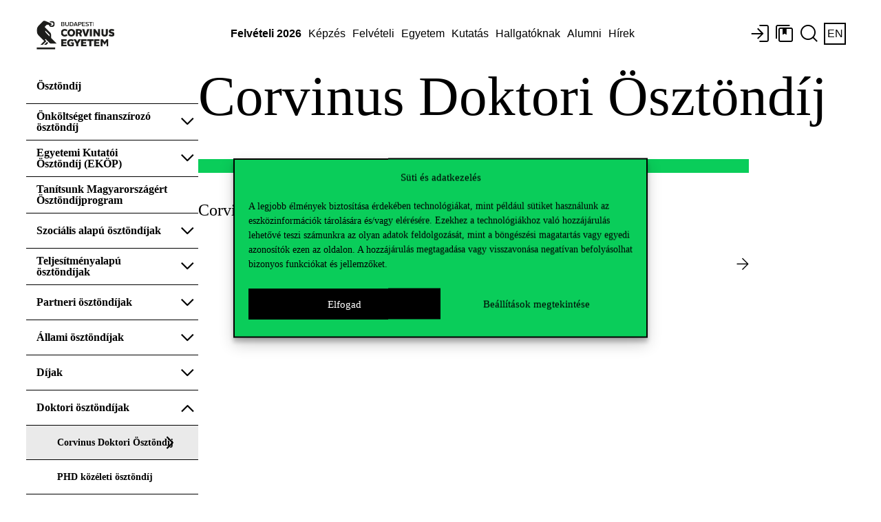

--- FILE ---
content_type: text/html; charset=UTF-8
request_url: https://www.uni-corvinus.hu/fooldal/elet-a-corvinuson/osztondij/doktori-osztondijak/corvinus-doktori-osztondij/
body_size: 20668
content:
<!doctype html>
<html dir="ltr" lang="hu-HU" prefix="og: https://ogp.me/ns#" class="no-js">

<head>
    <meta charset="utf-8">
    <meta http-equiv="X-UA-Compatible" content="IE=edge">
    <title>Corvinus Doktori Ösztöndíj - Budapesti Corvinus Egyetem</title>
    <meta name="HandheldFriendly" content="True">
    <meta name="MobileOptimized" content="320">
    <meta name="viewport" content="width=device-width, initial-scale=1" />

        <meta name="theme-color" content="#ffffff">
    <link rel="pingback"
        href="https://www.uni-corvinus.hu/xmlrpc.php">

    <!-- WP HEADER -->
    <script>var homeURL = "https://www.uni-corvinus.hu";var siteLanguage = "hu";if (top.location.host != location.host) top.location.href = document.location.href;</script>	<style>img:is([sizes="auto" i], [sizes^="auto," i]) { contain-intrinsic-size: 3000px 1500px }</style>
	<link rel="alternate" hreflang="hu" href="https://www.uni-corvinus.hu/fooldal/elet-a-corvinuson/osztondij/doktori-osztondijak/corvinus-doktori-osztondij/" />
<link rel="alternate" hreflang="x-default" href="https://www.uni-corvinus.hu/fooldal/elet-a-corvinuson/osztondij/doktori-osztondijak/corvinus-doktori-osztondij/" />

		<!-- All in One SEO 4.7.9.1 - aioseo.com -->
	<meta name="description" content="Corvinus Doktori Ösztöndíj Budapesti Corvinus Egyetem, Corvinus Doktori Ösztöndíj" />
	<meta name="robots" content="max-image-preview:large" />
	<meta name="google-site-verification" content="bkvbLeNsswOUdpV_oonOU12mjhjObsb7PIWSvogGFaY" />
	<link rel="canonical" href="https://www.uni-corvinus.hu/fooldal/elet-a-corvinuson/osztondij/doktori-osztondijak/corvinus-doktori-osztondij/" />
	<meta name="generator" content="All in One SEO (AIOSEO) 4.7.9.1" />
		<meta property="og:locale" content="hu_HU" />
		<meta property="og:site_name" content="Budapesti Corvinus Egyetem - Budapesti Corvinus Egyetem" />
		<meta property="og:type" content="article" />
		<meta property="og:title" content="Corvinus Doktori Ösztöndíj - Budapesti Corvinus Egyetem" />
		<meta property="og:description" content="Corvinus Doktori Ösztöndíj Budapesti Corvinus Egyetem, Corvinus Doktori Ösztöndíj" />
		<meta property="og:url" content="https://www.uni-corvinus.hu/fooldal/elet-a-corvinuson/osztondij/doktori-osztondijak/corvinus-doktori-osztondij/" />
		<meta property="og:image" content="https://www.uni-corvinus.hu/contents/uploads/2019/10/cover-default.jpg" />
		<meta property="og:image:secure_url" content="https://www.uni-corvinus.hu/contents/uploads/2019/10/cover-default.jpg" />
		<meta property="og:image:width" content="1920" />
		<meta property="og:image:height" content="1280" />
		<meta property="article:published_time" content="2021-04-29T06:42:08+00:00" />
		<meta property="article:modified_time" content="2024-03-08T17:49:20+00:00" />
		<meta name="twitter:card" content="summary" />
		<meta name="twitter:title" content="Corvinus Doktori Ösztöndíj - Budapesti Corvinus Egyetem" />
		<meta name="twitter:description" content="Corvinus Doktori Ösztöndíj Budapesti Corvinus Egyetem, Corvinus Doktori Ösztöndíj" />
		<meta name="twitter:image" content="https://www.uni-corvinus.hu/contents/uploads/2019/10/cover-default.jpg" />
		<script type="application/ld+json" class="aioseo-schema">
			{"@context":"https:\/\/schema.org","@graph":[{"@type":"BreadcrumbList","@id":"https:\/\/www.uni-corvinus.hu\/fooldal\/elet-a-corvinuson\/osztondij\/doktori-osztondijak\/corvinus-doktori-osztondij\/#breadcrumblist","itemListElement":[{"@type":"ListItem","@id":"https:\/\/www.uni-corvinus.hu\/#listItem","position":1,"name":"Home","item":"https:\/\/www.uni-corvinus.hu\/","nextItem":{"@type":"ListItem","@id":"https:\/\/www.uni-corvinus.hu\/#listItem","name":"F\u0151oldal"}},{"@type":"ListItem","@id":"https:\/\/www.uni-corvinus.hu\/#listItem","position":2,"name":"F\u0151oldal","item":"https:\/\/www.uni-corvinus.hu\/","nextItem":{"@type":"ListItem","@id":"https:\/\/www.uni-corvinus.hu\/fooldal\/elet-a-corvinuson\/#listItem","name":"Hallgat\u00f3knak"},"previousItem":{"@type":"ListItem","@id":"https:\/\/www.uni-corvinus.hu\/#listItem","name":"Home"}},{"@type":"ListItem","@id":"https:\/\/www.uni-corvinus.hu\/fooldal\/elet-a-corvinuson\/#listItem","position":3,"name":"Hallgat\u00f3knak","item":"https:\/\/www.uni-corvinus.hu\/fooldal\/elet-a-corvinuson\/","nextItem":{"@type":"ListItem","@id":"https:\/\/www.uni-corvinus.hu\/fooldal\/elet-a-corvinuson\/osztondij\/#listItem","name":"\u00d6szt\u00f6nd\u00edj"},"previousItem":{"@type":"ListItem","@id":"https:\/\/www.uni-corvinus.hu\/#listItem","name":"F\u0151oldal"}},{"@type":"ListItem","@id":"https:\/\/www.uni-corvinus.hu\/fooldal\/elet-a-corvinuson\/osztondij\/#listItem","position":4,"name":"\u00d6szt\u00f6nd\u00edj","item":"https:\/\/www.uni-corvinus.hu\/fooldal\/elet-a-corvinuson\/osztondij\/","nextItem":{"@type":"ListItem","@id":"https:\/\/www.uni-corvinus.hu\/fooldal\/elet-a-corvinuson\/osztondij\/doktori-osztondijak\/#listItem","name":"Doktori \u00f6szt\u00f6nd\u00edjak"},"previousItem":{"@type":"ListItem","@id":"https:\/\/www.uni-corvinus.hu\/fooldal\/elet-a-corvinuson\/#listItem","name":"Hallgat\u00f3knak"}},{"@type":"ListItem","@id":"https:\/\/www.uni-corvinus.hu\/fooldal\/elet-a-corvinuson\/osztondij\/doktori-osztondijak\/#listItem","position":5,"name":"Doktori \u00f6szt\u00f6nd\u00edjak","item":"https:\/\/www.uni-corvinus.hu\/fooldal\/elet-a-corvinuson\/osztondij\/doktori-osztondijak\/","nextItem":{"@type":"ListItem","@id":"https:\/\/www.uni-corvinus.hu\/fooldal\/elet-a-corvinuson\/osztondij\/doktori-osztondijak\/corvinus-doktori-osztondij\/#listItem","name":"Corvinus Doktori \u00d6szt\u00f6nd\u00edj"},"previousItem":{"@type":"ListItem","@id":"https:\/\/www.uni-corvinus.hu\/fooldal\/elet-a-corvinuson\/osztondij\/#listItem","name":"\u00d6szt\u00f6nd\u00edj"}},{"@type":"ListItem","@id":"https:\/\/www.uni-corvinus.hu\/fooldal\/elet-a-corvinuson\/osztondij\/doktori-osztondijak\/corvinus-doktori-osztondij\/#listItem","position":6,"name":"Corvinus Doktori \u00d6szt\u00f6nd\u00edj","previousItem":{"@type":"ListItem","@id":"https:\/\/www.uni-corvinus.hu\/fooldal\/elet-a-corvinuson\/osztondij\/doktori-osztondijak\/#listItem","name":"Doktori \u00f6szt\u00f6nd\u00edjak"}}]},{"@type":"Organization","@id":"https:\/\/www.uni-corvinus.hu\/#organization","name":"Budapesti Corvinus Egyetem","description":"Budapesti Corvinus Egyetem","url":"https:\/\/www.uni-corvinus.hu\/","logo":{"@type":"ImageObject","url":"https:\/\/www.uni-corvinus.hu\/contents\/uploads\/2020\/12\/corvinus_logo_HU_rgb.png","@id":"https:\/\/www.uni-corvinus.hu\/fooldal\/elet-a-corvinuson\/osztondij\/doktori-osztondijak\/corvinus-doktori-osztondij\/#organizationLogo","width":919,"height":551},"image":{"@id":"https:\/\/www.uni-corvinus.hu\/fooldal\/elet-a-corvinuson\/osztondij\/doktori-osztondijak\/corvinus-doktori-osztondij\/#organizationLogo"}},{"@type":"WebPage","@id":"https:\/\/www.uni-corvinus.hu\/fooldal\/elet-a-corvinuson\/osztondij\/doktori-osztondijak\/corvinus-doktori-osztondij\/#webpage","url":"https:\/\/www.uni-corvinus.hu\/fooldal\/elet-a-corvinuson\/osztondij\/doktori-osztondijak\/corvinus-doktori-osztondij\/","name":"Corvinus Doktori \u00d6szt\u00f6nd\u00edj - Budapesti Corvinus Egyetem","description":"Corvinus Doktori \u00d6szt\u00f6nd\u00edj Budapesti Corvinus Egyetem, Corvinus Doktori \u00d6szt\u00f6nd\u00edj","inLanguage":"hu-HU","isPartOf":{"@id":"https:\/\/www.uni-corvinus.hu\/#website"},"breadcrumb":{"@id":"https:\/\/www.uni-corvinus.hu\/fooldal\/elet-a-corvinuson\/osztondij\/doktori-osztondijak\/corvinus-doktori-osztondij\/#breadcrumblist"},"image":{"@type":"ImageObject","url":"https:\/\/www.uni-corvinus.hu\/contents\/uploads\/2019\/10\/cover-default.jpg","@id":"https:\/\/www.uni-corvinus.hu\/fooldal\/elet-a-corvinuson\/osztondij\/doktori-osztondijak\/corvinus-doktori-osztondij\/#mainImage","width":1920,"height":1280,"caption":"Budapesti Corvinus Egyetem, logo, bor\u00edt\u00f3k\u00e9p"},"primaryImageOfPage":{"@id":"https:\/\/www.uni-corvinus.hu\/fooldal\/elet-a-corvinuson\/osztondij\/doktori-osztondijak\/corvinus-doktori-osztondij\/#mainImage"},"datePublished":"2021-04-29T07:42:08+02:00","dateModified":"2024-03-08T18:49:20+01:00"},{"@type":"WebSite","@id":"https:\/\/www.uni-corvinus.hu\/#website","url":"https:\/\/www.uni-corvinus.hu\/","name":"Budapesti Corvinus Egyetem","description":"Budapesti Corvinus Egyetem","inLanguage":"hu-HU","publisher":{"@id":"https:\/\/www.uni-corvinus.hu\/#organization"}}]}
		</script>
		<!-- All in One SEO -->

<link rel='dns-prefetch' href='//js-eu1.hs-scripts.com' />
<link rel='dns-prefetch' href='//use.typekit.net' />
<link rel="alternate" type="application/rss+xml" title="Budapesti Corvinus Egyetem &raquo; hírcsatorna" href="https://www.uni-corvinus.hu/feed/" />
<link rel="alternate" type="application/rss+xml" title="Budapesti Corvinus Egyetem &raquo; hozzászólás hírcsatorna" href="https://www.uni-corvinus.hu/comments/feed/" />
<link rel="stylesheet" href="https://www.uni-corvinus.hu/contents/themes/corvinus-theme/library/css/all.min.css"  referrerpolicy="no-referrer" /><link rel='stylesheet' id='ihudictionary-style-css' href='https://www.uni-corvinus.hu/contents/plugins/bcedictionary-ihu/css/ihudictionary.css' type='text/css' media='all' />
<link rel='stylesheet' id='ihudictionary-ui-css' href='https://www.uni-corvinus.hu/contents/plugins/bcedictionary-ihu/css/jquery-ui-1.10.4.custom.css' type='text/css' media='all' />
<style id='classic-theme-styles-inline-css' type='text/css'>
/*! This file is auto-generated */
.wp-block-button__link{color:#fff;background-color:#32373c;border-radius:9999px;box-shadow:none;text-decoration:none;padding:calc(.667em + 2px) calc(1.333em + 2px);font-size:1.125em}.wp-block-file__button{background:#32373c;color:#fff;text-decoration:none}
</style>
<style id='global-styles-inline-css' type='text/css'>
:root{--wp--preset--aspect-ratio--square: 1;--wp--preset--aspect-ratio--4-3: 4/3;--wp--preset--aspect-ratio--3-4: 3/4;--wp--preset--aspect-ratio--3-2: 3/2;--wp--preset--aspect-ratio--2-3: 2/3;--wp--preset--aspect-ratio--16-9: 16/9;--wp--preset--aspect-ratio--9-16: 9/16;--wp--preset--color--black: #000000;--wp--preset--color--cyan-bluish-gray: #abb8c3;--wp--preset--color--white: #FFFFFF;--wp--preset--color--pale-pink: #f78da7;--wp--preset--color--vivid-red: #cf2e2e;--wp--preset--color--luminous-vivid-orange: #ff6900;--wp--preset--color--luminous-vivid-amber: #fcb900;--wp--preset--color--light-green-cyan: #7bdcb5;--wp--preset--color--vivid-green-cyan: #00d084;--wp--preset--color--pale-cyan-blue: #8ed1fc;--wp--preset--color--vivid-cyan-blue: #0693e3;--wp--preset--color--vivid-purple: #9b51e0;--wp--preset--color--green: #0ACD5A;--wp--preset--color--green-light: #E1FFD9;--wp--preset--color--green-dark: #002300;--wp--preset--color--red: #FF4132;--wp--preset--color--red-light: #FFDEDE;--wp--preset--color--red-dark: #410500;--wp--preset--color--purple: #A07DF5;--wp--preset--color--purple-light: #E3DEFF;--wp--preset--color--purple-dark: #2D004B;--wp--preset--color--blue: #32B4E6;--wp--preset--color--blue-light: #CDF0FF;--wp--preset--color--blue-dark: #002332;--wp--preset--gradient--vivid-cyan-blue-to-vivid-purple: linear-gradient(135deg,rgba(6,147,227,1) 0%,rgb(155,81,224) 100%);--wp--preset--gradient--light-green-cyan-to-vivid-green-cyan: linear-gradient(135deg,rgb(122,220,180) 0%,rgb(0,208,130) 100%);--wp--preset--gradient--luminous-vivid-amber-to-luminous-vivid-orange: linear-gradient(135deg,rgba(252,185,0,1) 0%,rgba(255,105,0,1) 100%);--wp--preset--gradient--luminous-vivid-orange-to-vivid-red: linear-gradient(135deg,rgba(255,105,0,1) 0%,rgb(207,46,46) 100%);--wp--preset--gradient--very-light-gray-to-cyan-bluish-gray: linear-gradient(135deg,rgb(238,238,238) 0%,rgb(169,184,195) 100%);--wp--preset--gradient--cool-to-warm-spectrum: linear-gradient(135deg,rgb(74,234,220) 0%,rgb(151,120,209) 20%,rgb(207,42,186) 40%,rgb(238,44,130) 60%,rgb(251,105,98) 80%,rgb(254,248,76) 100%);--wp--preset--gradient--blush-light-purple: linear-gradient(135deg,rgb(255,206,236) 0%,rgb(152,150,240) 100%);--wp--preset--gradient--blush-bordeaux: linear-gradient(135deg,rgb(254,205,165) 0%,rgb(254,45,45) 50%,rgb(107,0,62) 100%);--wp--preset--gradient--luminous-dusk: linear-gradient(135deg,rgb(255,203,112) 0%,rgb(199,81,192) 50%,rgb(65,88,208) 100%);--wp--preset--gradient--pale-ocean: linear-gradient(135deg,rgb(255,245,203) 0%,rgb(182,227,212) 50%,rgb(51,167,181) 100%);--wp--preset--gradient--electric-grass: linear-gradient(135deg,rgb(202,248,128) 0%,rgb(113,206,126) 100%);--wp--preset--gradient--midnight: linear-gradient(135deg,rgb(2,3,129) 0%,rgb(40,116,252) 100%);--wp--preset--font-size--small: 13px;--wp--preset--font-size--medium: 20px;--wp--preset--font-size--large: 36px;--wp--preset--font-size--x-large: 42px;--wp--preset--spacing--20: 0.44rem;--wp--preset--spacing--30: 0.67rem;--wp--preset--spacing--40: 1rem;--wp--preset--spacing--50: 1.5rem;--wp--preset--spacing--60: 2.25rem;--wp--preset--spacing--70: 3.38rem;--wp--preset--spacing--80: 5.06rem;--wp--preset--shadow--natural: 6px 6px 9px rgba(0, 0, 0, 0.2);--wp--preset--shadow--deep: 12px 12px 50px rgba(0, 0, 0, 0.4);--wp--preset--shadow--sharp: 6px 6px 0px rgba(0, 0, 0, 0.2);--wp--preset--shadow--outlined: 6px 6px 0px -3px rgba(255, 255, 255, 1), 6px 6px rgba(0, 0, 0, 1);--wp--preset--shadow--crisp: 6px 6px 0px rgba(0, 0, 0, 1);}:where(.is-layout-flex){gap: 0.5em;}:where(.is-layout-grid){gap: 0.5em;}body .is-layout-flex{display: flex;}.is-layout-flex{flex-wrap: wrap;align-items: center;}.is-layout-flex > :is(*, div){margin: 0;}body .is-layout-grid{display: grid;}.is-layout-grid > :is(*, div){margin: 0;}:where(.wp-block-columns.is-layout-flex){gap: 2em;}:where(.wp-block-columns.is-layout-grid){gap: 2em;}:where(.wp-block-post-template.is-layout-flex){gap: 1.25em;}:where(.wp-block-post-template.is-layout-grid){gap: 1.25em;}.has-black-color{color: var(--wp--preset--color--black) !important;}.has-cyan-bluish-gray-color{color: var(--wp--preset--color--cyan-bluish-gray) !important;}.has-white-color{color: var(--wp--preset--color--white) !important;}.has-pale-pink-color{color: var(--wp--preset--color--pale-pink) !important;}.has-vivid-red-color{color: var(--wp--preset--color--vivid-red) !important;}.has-luminous-vivid-orange-color{color: var(--wp--preset--color--luminous-vivid-orange) !important;}.has-luminous-vivid-amber-color{color: var(--wp--preset--color--luminous-vivid-amber) !important;}.has-light-green-cyan-color{color: var(--wp--preset--color--light-green-cyan) !important;}.has-vivid-green-cyan-color{color: var(--wp--preset--color--vivid-green-cyan) !important;}.has-pale-cyan-blue-color{color: var(--wp--preset--color--pale-cyan-blue) !important;}.has-vivid-cyan-blue-color{color: var(--wp--preset--color--vivid-cyan-blue) !important;}.has-vivid-purple-color{color: var(--wp--preset--color--vivid-purple) !important;}.has-green-color{color: var(--wp--preset--color--green) !important;}.has-green-light-color{color: var(--wp--preset--color--green-light) !important;}.has-green-dark-color{color: var(--wp--preset--color--green-dark) !important;}.has-red-color{color: var(--wp--preset--color--red) !important;}.has-red-light-color{color: var(--wp--preset--color--red-light) !important;}.has-red-dark-color{color: var(--wp--preset--color--red-dark) !important;}.has-purple-color{color: var(--wp--preset--color--purple) !important;}.has-purple-light-color{color: var(--wp--preset--color--purple-light) !important;}.has-purple-dark-color{color: var(--wp--preset--color--purple-dark) !important;}.has-blue-color{color: var(--wp--preset--color--blue) !important;}.has-blue-light-color{color: var(--wp--preset--color--blue-light) !important;}.has-blue-dark-color{color: var(--wp--preset--color--blue-dark) !important;}.has-black-background-color{background-color: var(--wp--preset--color--black) !important;}.has-cyan-bluish-gray-background-color{background-color: var(--wp--preset--color--cyan-bluish-gray) !important;}.has-white-background-color{background-color: var(--wp--preset--color--white) !important;}.has-pale-pink-background-color{background-color: var(--wp--preset--color--pale-pink) !important;}.has-vivid-red-background-color{background-color: var(--wp--preset--color--vivid-red) !important;}.has-luminous-vivid-orange-background-color{background-color: var(--wp--preset--color--luminous-vivid-orange) !important;}.has-luminous-vivid-amber-background-color{background-color: var(--wp--preset--color--luminous-vivid-amber) !important;}.has-light-green-cyan-background-color{background-color: var(--wp--preset--color--light-green-cyan) !important;}.has-vivid-green-cyan-background-color{background-color: var(--wp--preset--color--vivid-green-cyan) !important;}.has-pale-cyan-blue-background-color{background-color: var(--wp--preset--color--pale-cyan-blue) !important;}.has-vivid-cyan-blue-background-color{background-color: var(--wp--preset--color--vivid-cyan-blue) !important;}.has-vivid-purple-background-color{background-color: var(--wp--preset--color--vivid-purple) !important;}.has-green-background-color{background-color: var(--wp--preset--color--green) !important;}.has-green-light-background-color{background-color: var(--wp--preset--color--green-light) !important;}.has-green-dark-background-color{background-color: var(--wp--preset--color--green-dark) !important;}.has-red-background-color{background-color: var(--wp--preset--color--red) !important;}.has-red-light-background-color{background-color: var(--wp--preset--color--red-light) !important;}.has-red-dark-background-color{background-color: var(--wp--preset--color--red-dark) !important;}.has-purple-background-color{background-color: var(--wp--preset--color--purple) !important;}.has-purple-light-background-color{background-color: var(--wp--preset--color--purple-light) !important;}.has-purple-dark-background-color{background-color: var(--wp--preset--color--purple-dark) !important;}.has-blue-background-color{background-color: var(--wp--preset--color--blue) !important;}.has-blue-light-background-color{background-color: var(--wp--preset--color--blue-light) !important;}.has-blue-dark-background-color{background-color: var(--wp--preset--color--blue-dark) !important;}.has-black-border-color{border-color: var(--wp--preset--color--black) !important;}.has-cyan-bluish-gray-border-color{border-color: var(--wp--preset--color--cyan-bluish-gray) !important;}.has-white-border-color{border-color: var(--wp--preset--color--white) !important;}.has-pale-pink-border-color{border-color: var(--wp--preset--color--pale-pink) !important;}.has-vivid-red-border-color{border-color: var(--wp--preset--color--vivid-red) !important;}.has-luminous-vivid-orange-border-color{border-color: var(--wp--preset--color--luminous-vivid-orange) !important;}.has-luminous-vivid-amber-border-color{border-color: var(--wp--preset--color--luminous-vivid-amber) !important;}.has-light-green-cyan-border-color{border-color: var(--wp--preset--color--light-green-cyan) !important;}.has-vivid-green-cyan-border-color{border-color: var(--wp--preset--color--vivid-green-cyan) !important;}.has-pale-cyan-blue-border-color{border-color: var(--wp--preset--color--pale-cyan-blue) !important;}.has-vivid-cyan-blue-border-color{border-color: var(--wp--preset--color--vivid-cyan-blue) !important;}.has-vivid-purple-border-color{border-color: var(--wp--preset--color--vivid-purple) !important;}.has-green-border-color{border-color: var(--wp--preset--color--green) !important;}.has-green-light-border-color{border-color: var(--wp--preset--color--green-light) !important;}.has-green-dark-border-color{border-color: var(--wp--preset--color--green-dark) !important;}.has-red-border-color{border-color: var(--wp--preset--color--red) !important;}.has-red-light-border-color{border-color: var(--wp--preset--color--red-light) !important;}.has-red-dark-border-color{border-color: var(--wp--preset--color--red-dark) !important;}.has-purple-border-color{border-color: var(--wp--preset--color--purple) !important;}.has-purple-light-border-color{border-color: var(--wp--preset--color--purple-light) !important;}.has-purple-dark-border-color{border-color: var(--wp--preset--color--purple-dark) !important;}.has-blue-border-color{border-color: var(--wp--preset--color--blue) !important;}.has-blue-light-border-color{border-color: var(--wp--preset--color--blue-light) !important;}.has-blue-dark-border-color{border-color: var(--wp--preset--color--blue-dark) !important;}.has-vivid-cyan-blue-to-vivid-purple-gradient-background{background: var(--wp--preset--gradient--vivid-cyan-blue-to-vivid-purple) !important;}.has-light-green-cyan-to-vivid-green-cyan-gradient-background{background: var(--wp--preset--gradient--light-green-cyan-to-vivid-green-cyan) !important;}.has-luminous-vivid-amber-to-luminous-vivid-orange-gradient-background{background: var(--wp--preset--gradient--luminous-vivid-amber-to-luminous-vivid-orange) !important;}.has-luminous-vivid-orange-to-vivid-red-gradient-background{background: var(--wp--preset--gradient--luminous-vivid-orange-to-vivid-red) !important;}.has-very-light-gray-to-cyan-bluish-gray-gradient-background{background: var(--wp--preset--gradient--very-light-gray-to-cyan-bluish-gray) !important;}.has-cool-to-warm-spectrum-gradient-background{background: var(--wp--preset--gradient--cool-to-warm-spectrum) !important;}.has-blush-light-purple-gradient-background{background: var(--wp--preset--gradient--blush-light-purple) !important;}.has-blush-bordeaux-gradient-background{background: var(--wp--preset--gradient--blush-bordeaux) !important;}.has-luminous-dusk-gradient-background{background: var(--wp--preset--gradient--luminous-dusk) !important;}.has-pale-ocean-gradient-background{background: var(--wp--preset--gradient--pale-ocean) !important;}.has-electric-grass-gradient-background{background: var(--wp--preset--gradient--electric-grass) !important;}.has-midnight-gradient-background{background: var(--wp--preset--gradient--midnight) !important;}.has-small-font-size{font-size: var(--wp--preset--font-size--small) !important;}.has-medium-font-size{font-size: var(--wp--preset--font-size--medium) !important;}.has-large-font-size{font-size: var(--wp--preset--font-size--large) !important;}.has-x-large-font-size{font-size: var(--wp--preset--font-size--x-large) !important;}
:where(.wp-block-post-template.is-layout-flex){gap: 1.25em;}:where(.wp-block-post-template.is-layout-grid){gap: 1.25em;}
:where(.wp-block-columns.is-layout-flex){gap: 2em;}:where(.wp-block-columns.is-layout-grid){gap: 2em;}
:root :where(.wp-block-pullquote){font-size: 1.5em;line-height: 1.6;}
</style>
<link rel='stylesheet' id='phonebook-style-css' href='https://www.uni-corvinus.hu/contents/plugins/bcephonebook/css/phonebook.css' type='text/css' media='all' />
<link rel='stylesheet' id='wpml-legacy-horizontal-list-0-css' href='https://www.uni-corvinus.hu/contents/plugins/sitepress-multilingual-cms/templates/language-switchers/legacy-list-horizontal/style.min.css' type='text/css' media='all' />
<link rel='stylesheet' id='cmplz-general-css' href='https://www.uni-corvinus.hu/contents/plugins/complianz-gdpr-premium/assets/css/cookieblocker.min.css' type='text/css' media='all' />
<link rel='stylesheet' id='dashicons-css' href='https://www.uni-corvinus.hu/wp-includes/css/dashicons.min.css' type='text/css' media='all' />
<link rel='stylesheet' id='tablepress-default-css' href='https://www.uni-corvinus.hu/contents/plugins/tablepress/css/build/default.css' type='text/css' media='all' />
<link rel='stylesheet' id='ekit-widget-styles-css' href='https://www.uni-corvinus.hu/contents/plugins/elementskit-lite/widgets/init/assets/css/widget-styles.css' type='text/css' media='all' />
<link rel='stylesheet' id='ekit-responsive-css' href='https://www.uni-corvinus.hu/contents/plugins/elementskit-lite/widgets/init/assets/css/responsive.css' type='text/css' media='all' />
<!--[if lt IE 9]>
<link rel='stylesheet' id='bones-ie-only-css' href='https://www.uni-corvinus.hu/contents/themes/corvinus-theme/library/css/ie.css' type='text/css' media='all' />
<![endif]-->
<link data-service="adobe-fonts" data-category="marketing" rel='stylesheet' id='corvinus-font-css' data-href='https://use.typekit.net/xlk8vns.css' type='text/css' media='all' />
<link rel='stylesheet' id='corvinus-frontend-css' href='https://www.uni-corvinus.hu/contents/themes/corvinus-theme/library/generated/corvinus-frontend.css' type='text/css' media='all' />
<link rel='stylesheet' id='corvinus-frontend-ik-css' href='https://www.uni-corvinus.hu/contents/themes/corvinus-theme/library/css/ik-style.css' type='text/css' media='all' />
<script type="text/javascript" id="jquery-core-js-extra">
/* <![CDATA[ */
var SDT_DATA = {"ajaxurl":"https:\/\/www.uni-corvinus.hu\/wp-admin\/admin-ajax.php","siteUrl":"https:\/\/www.uni-corvinus.hu\/","pluginsUrl":"https:\/\/www.uni-corvinus.hu\/contents\/plugins","isAdmin":""};
/* ]]> */
</script>
<script type="text/javascript" src="https://www.uni-corvinus.hu/wp-includes/js/jquery/jquery.min.js" id="jquery-core-js"></script>
<script type="text/javascript" id="file_uploads_nfpluginsettings-js-extra">
/* <![CDATA[ */
var params = {"clearLogRestUrl":"https:\/\/www.uni-corvinus.hu\/wp-json\/nf-file-uploads\/debug-log\/delete-all","clearLogButtonId":"file_uploads_clear_debug_logger","downloadLogRestUrl":"https:\/\/www.uni-corvinus.hu\/wp-json\/nf-file-uploads\/debug-log\/get-all","downloadLogButtonId":"file_uploads_download_debug_logger"};
/* ]]> */
</script>
<script type="text/javascript" src="https://www.uni-corvinus.hu/contents/plugins/ninja-forms-uploads/assets/js/nfpluginsettings.js" id="file_uploads_nfpluginsettings-js"></script>
<script type="text/javascript" id="scheduled_exports_nfpluginsettings-js-extra">
/* <![CDATA[ */
var scheduled_exports_nfpluginsettings = {"clearLogRestUrl":"https:\/\/www.uni-corvinus.hu\/wp-json\/scheduled-exports\/debug-log\/delete-all","clearLogButtonId":"scheduled_exports_clear_debug_logger","downloadLogRestUrl":"https:\/\/www.uni-corvinus.hu\/wp-json\/scheduled-exports\/debug-log\/get-all","downloadLogButtonId":"scheduled_exports_download_debug_logger","_wpnonce":"8e86fcf15f"};
/* ]]> */
</script>
<script type="text/javascript" src="https://www.uni-corvinus.hu/contents/plugins/ninja-forms-scheduled-exports/assets/js/nfpluginsettings.js" id="scheduled_exports_nfpluginsettings-js"></script>
<script type="text/javascript" id="ajax-scripts-js-extra">
/* <![CDATA[ */
var ajax_login_object = {"ajaxurl":"https:\/\/www.uni-corvinus.hu\/wp-admin\/admin-ajax.php","redirecturl":"https:\/\/www.uni-corvinus.hu","loadingmessage":"Bejelentkeztet\u00e9s folyamatban, kis t\u00fcrelmet..."};
/* ]]> */
</script>
<script type="text/javascript" src="https://www.uni-corvinus.hu/contents/themes/corvinus-theme/library/js/ajax-scripts.js" id="ajax-scripts-js"></script>
<script type="text/javascript" id="ihudictionary-frontend-ajax-js-extra">
/* <![CDATA[ */
var ihudictionary_ajax_object = {"ajaxurl":"https:\/\/www.uni-corvinus.hu\/wp-admin\/admin-ajax.php","action":"ihu_search","action_autocomplete_dictionary":"ihu_autocomplete","action_get_template":"ihu_get_template","action_download_excel":"ihu_download_excel","action_search_details":"ihu_search_details","action_get_results":"ihu_get_results","check_nonce":"f2418a4656"};
/* ]]> */
</script>
<script type="text/javascript" src="https://www.uni-corvinus.hu/contents/plugins/bcedictionary-ihu/js/ihudictionary_ajax.js" id="ihudictionary-frontend-ajax-js"></script>
<script type="text/javascript" id="ihudictionary-frontend-ajax-js-after">
/* <![CDATA[ */
var ihudictionary_pluginUrl = "https://www.uni-corvinus.hu/contents/plugins/bcedictionary-ihu";
/* ]]> */
</script>
<script type="text/javascript" id="phonebook-frontend-ajax-js-extra">
/* <![CDATA[ */
var phonebook_ajax_object = {"ajaxurl":"https:\/\/www.uni-corvinus.hu\/wp-admin\/admin-ajax.php","action":"search_phonebook","action_search_phonebook":"search_phonebook","action_download_excel":"download_excel","action_search_details":"search_details","action_get_template":"get_template","action_get_results":"get_results","check_nonce":"372243749e"};
/* ]]> */
</script>
<script type="text/javascript" src="https://www.uni-corvinus.hu/contents/plugins/bcephonebook/js/phonebook_ajax.js" id="phonebook-frontend-ajax-js"></script>
<script type="text/javascript" id="phonebook-frontend-ajax-js-after">
/* <![CDATA[ */
var bcephonebook_pluginUrl = "https://www.uni-corvinus.hu/contents/plugins/bcephonebook/images/";
/* ]]> */
</script>
<script type="text/javascript" id="bcevoting-frontend-ajax-js-extra">
/* <![CDATA[ */
var bcevoting_ajax_object = {"ajaxurl":"https:\/\/www.uni-corvinus.hu\/wp-admin\/admin-ajax.php","action":"thevote","action_thevote":"thevote","action_download_jeliv":"download_jeliv","action_download_votes":"download_votes","action_default_token":"szakszervezet","check_nonce":"6a401eaed4"};
/* ]]> */
</script>
<meta name="generator" content="WPML ver:4.7.0 stt:1,23;" />
			<!-- DO NOT COPY THIS SNIPPET! Start of Page Analytics Tracking for HubSpot WordPress plugin v11.3.33-->
			<script class="hsq-set-content-id" data-content-id="standard-page">
				var _hsq = _hsq || [];
				_hsq.push(["setContentType", "standard-page"]);
			</script>
			<!-- DO NOT COPY THIS SNIPPET! End of Page Analytics Tracking for HubSpot WordPress plugin -->
						<style>.cmplz-hidden {
					display: none !important;
				}</style><style>.has-green-color { color: var(--wp--preset--color--green); } .has-green-background-color { background-color: var(--wp--preset--color--green); } .has-green-border-color { border-color: var(--wp--preset--color--green); } .has-green-light-color { color: var(--wp--preset--color--green-light); } .has-green-light-background-color { background-color: var(--wp--preset--color--green-light); } .has-green-light-border-color { border-color: var(--wp--preset--color--green-light); } .has-green-dark-color { color: var(--wp--preset--color--green-dark); } .has-green-dark-background-color { background-color: var(--wp--preset--color--green-dark); } .has-green-dark-border-color { border-color: var(--wp--preset--color--green-dark); } .has-red-color { color: var(--wp--preset--color--red); } .has-red-background-color { background-color: var(--wp--preset--color--red); } .has-red-border-color { border-color: var(--wp--preset--color--red); } .has-red-light-color { color: var(--wp--preset--color--red-light); } .has-red-light-background-color { background-color: var(--wp--preset--color--red-light); } .has-red-light-border-color { border-color: var(--wp--preset--color--red-light); } .has-red-dark-color { color: var(--wp--preset--color--red-dark); } .has-red-dark-background-color { background-color: var(--wp--preset--color--red-dark); } .has-red-dark-border-color { border-color: var(--wp--preset--color--red-dark); } .has-purple-color { color: var(--wp--preset--color--purple); } .has-purple-background-color { background-color: var(--wp--preset--color--purple); } .has-purple-border-color { border-color: var(--wp--preset--color--purple); } .has-purple-light-color { color: var(--wp--preset--color--purple-light); } .has-purple-light-background-color { background-color: var(--wp--preset--color--purple-light); } .has-purple-light-border-color { border-color: var(--wp--preset--color--purple-light); } .has-purple-dark-color { color: var(--wp--preset--color--purple-dark); } .has-purple-dark-background-color { background-color: var(--wp--preset--color--purple-dark); } .has-purple-dark-border-color { border-color: var(--wp--preset--color--purple-dark); } .has-blue-color { color: var(--wp--preset--color--blue); } .has-blue-background-color { background-color: var(--wp--preset--color--blue); } .has-blue-border-color { border-color: var(--wp--preset--color--blue); } .has-blue-light-color { color: var(--wp--preset--color--blue-light); } .has-blue-light-background-color { background-color: var(--wp--preset--color--blue-light); } .has-blue-light-border-color { border-color: var(--wp--preset--color--blue-light); } .has-blue-dark-color { color: var(--wp--preset--color--blue-dark); } .has-blue-dark-background-color { background-color: var(--wp--preset--color--blue-dark); } .has-blue-dark-border-color { border-color: var(--wp--preset--color--blue-dark); } .has-white-color { color: var(--wp--preset--color--white); } .has-white-background-color { background-color: var(--wp--preset--color--white); } .has-white-border-color { border-color: var(--wp--preset--color--white); } .has-black-color { color: var(--wp--preset--color--black); } .has-black-background-color { background-color: var(--wp--preset--color--black); } .has-black-border-color { border-color: var(--wp--preset--color--black); } </style><meta name="generator" content="Elementor 3.27.5; features: additional_custom_breakpoints; settings: css_print_method-external, google_font-enabled, font_display-auto">
			<style>
				.e-con.e-parent:nth-of-type(n+4):not(.e-lazyloaded):not(.e-no-lazyload),
				.e-con.e-parent:nth-of-type(n+4):not(.e-lazyloaded):not(.e-no-lazyload) * {
					background-image: none !important;
				}
				@media screen and (max-height: 1024px) {
					.e-con.e-parent:nth-of-type(n+3):not(.e-lazyloaded):not(.e-no-lazyload),
					.e-con.e-parent:nth-of-type(n+3):not(.e-lazyloaded):not(.e-no-lazyload) * {
						background-image: none !important;
					}
				}
				@media screen and (max-height: 640px) {
					.e-con.e-parent:nth-of-type(n+2):not(.e-lazyloaded):not(.e-no-lazyload),
					.e-con.e-parent:nth-of-type(n+2):not(.e-lazyloaded):not(.e-no-lazyload) * {
						background-image: none !important;
					}
				}
			</style>
			<link rel="icon" href="https://www.uni-corvinus.hu/contents/uploads/2022/04/favicon-rebrand.svg" sizes="32x32" />
<link rel="icon" href="https://www.uni-corvinus.hu/contents/uploads/2022/04/favicon-rebrand.svg" sizes="192x192" />
<link rel="apple-touch-icon" href="https://www.uni-corvinus.hu/contents/uploads/2022/04/favicon-rebrand.svg" />
<meta name="msapplication-TileImage" content="https://www.uni-corvinus.hu/contents/uploads/2022/04/favicon-rebrand.svg" />
    <!-- WP HEADER END-->
</head>


<body data-cmplz=1 class="page-template-default page page-id-163512 page-child parent-pageid-395338 wp-custom-logo  page-single elementor-default elementor-kit-229964" itemscope
    itemtype="http://schema.org/WebPage">
    
    <a href="#content" id="skip-to-content" tabindex="0">
        Ugrás a fő tartalomra    </a>

    <div id="loader-wrapper"></div>
    <div class="header-placeholder"></div>
    <header data-esc-focus='.menu-toggle'>
        <nav class="header head-1">
            <div class="cw">
                <a href="https://www.uni-corvinus.hu" class="logo"><img
                        src="https://www.uni-corvinus.hu/contents/themes/corvinus-theme/library/img/corvinus_logo_2024.svg"
                        alt="Budapesti Corvinus Egyetem"></a>
                <!-- <div> -->
                <ul id="menu-fomenu-uj" class="menu menu-main"><li id="menu-item-534525" class="menu-item menu-item-type-custom menu-item-object-custom menu-item-534525"><a href="https://www.uni-corvinus.hu/post/landing-page/corvinusosleszek/"><b>Felvételi 2026</b></a></li>
<li id="menu-item-518079" class="menu-item menu-item-type-custom menu-item-object-custom menu-item-has-children menu-item-518079"><a href="#">Képzés</a>
<ul class="sub-menu">
	<li id="menu-item-379160" class="menu-item menu-item-type-custom menu-item-object-custom menu-item-379160"><a href="https://www.uni-corvinus.hu/post/landing-page/corvinusosleszek/#alapkepzesek">Alap- és osztatlan képzések</a></li>
	<li id="menu-item-379169" class="menu-item menu-item-type-custom menu-item-object-custom menu-item-379169"><a href="https://www.uni-corvinus.hu/post/landing-page/corvinusosleszek/#masters">Mesterképzések</a></li>
	<li id="menu-item-379162" class="menu-item menu-item-type-custom menu-item-object-custom menu-item-379162"><a href="https://www.uni-corvinus.hu/post/landing-page/phd/">Doktori képzés</a></li>
	<li id="menu-item-379170" class="menu-item menu-item-type-custom menu-item-object-custom menu-item-379170"><a href="https://www.uni-corvinus.hu/post/landing-page/szakiranyu-tovabbkepzesek/">Szakirányú továbbképzések</a></li>
	<li id="menu-item-379171" class="menu-item menu-item-type-custom menu-item-object-custom menu-item-379171"><a href="https://www.uni-corvinus.hu/post/landing-page/executive-kepzesek-a-corvinuson/">Executive képzések</a></li>
	<li id="menu-item-379164" class="menu-item menu-item-type-custom menu-item-object-custom menu-item-379164"><a href="https://www.uni-corvinus.hu/fooldal/kepzes/mba/">MBA</a></li>
	<li id="menu-item-574591" class="menu-item menu-item-type-custom menu-item-object-custom menu-item-574591"><a href="https://www.uni-corvinus.hu/post/landing-page/winter-school-2026/?lang=en">Téli egyetem 2026</a></li>
	<li id="menu-item-571997" class="menu-item menu-item-type-custom menu-item-object-custom menu-item-571997"><a href="https://www.uni-corvinus.hu/post/landing-page/summer-university-2026/?lang=en">Nyári egyetem 2026</a></li>
	<li id="menu-item-379173" class="menu-item menu-item-type-custom menu-item-object-custom menu-item-379173"><a href="https://www.uni-corvinus.hu/post/landing-page/nemzetkozi-lehetosegek/">Nemzetközi lehetőségek</a></li>
	<li id="menu-item-379172" class="menu-item menu-item-type-custom menu-item-object-custom menu-item-379172"><a href="https://www.uni-corvinus.hu/fooldal/kepzes/cems/">CEMS MIM</a></li>
	<li id="menu-item-379166" class="menu-item menu-item-type-custom menu-item-object-custom menu-item-379166"><a href="https://www.uni-corvinus.hu/fooldal/kepzes/kettos-diploma-programok/">Kettősdiploma-programok</a></li>
	<li id="menu-item-379167" class="menu-item menu-item-type-custom menu-item-object-custom menu-item-379167"><a href="https://www.uni-corvinus.hu/post/landing-page/nyelvi-kepzes/">Nyelvi képzés</a></li>
	<li id="menu-item-494128" class="menu-item menu-item-type-custom menu-item-object-custom menu-item-494128"><a href="https://www.uni-corvinus.hu/fooldal/hello-corvinus/felkeszito-kurzusok/corvinus-illyes-gyula-program/">Illyés Gyula Program</a></li>
</ul>
</li>
<li id="menu-item-489749" class="menu-item menu-item-type-custom menu-item-object-custom menu-item-489749"><a href="https://www.uni-corvinus.hu/post/landing-page/corvinusosleszek/">Felvételi</a></li>
<li id="menu-item-518080" class="menu-item menu-item-type-custom menu-item-object-custom menu-item-has-children menu-item-518080"><a href="#">Egyetem</a>
<ul class="sub-menu">
	<li id="menu-item-379209" class="menu-item menu-item-type-custom menu-item-object-custom menu-item-379209"><a href="/post/landing-page/a-budapesti-corvinus-egyetemrol/">Corvinusról</a></li>
	<li id="menu-item-379203" class="menu-item menu-item-type-custom menu-item-object-custom menu-item-379203"><a href="https://www.uni-corvinus.hu/fooldal/egyetemunkrol/maecenas-universitatis-corvini-alapitvany/">Maecenas Universitatis Corvini Alapítvány</a></li>
	<li id="menu-item-379204" class="menu-item menu-item-type-custom menu-item-object-custom menu-item-379204"><a href="https://www.uni-corvinus.hu/post/landing-page/szervezet/">Szervezet</a></li>
	<li id="menu-item-379211" class="menu-item menu-item-type-custom menu-item-object-custom menu-item-379211"><a href="https://www.uni-corvinus.hu/fooldal/egyetemunkrol/intezetek/">Intézetek</a></li>
	<li id="menu-item-379205" class="menu-item menu-item-type-custom menu-item-object-custom menu-item-379205"><a href="https://www.uni-corvinus.hu/fooldal/egyetemunkrol/tanszekek/">Tanszékek</a></li>
	<li id="menu-item-379206" class="menu-item menu-item-type-custom menu-item-object-custom menu-item-379206"><a href="https://www.uni-corvinus.hu/fooldal/egyetemunkrol/szenatus-egyetemi-testuletek/">Szenátus, egyetemi testületek</a></li>
	<li id="menu-item-379213" class="menu-item menu-item-type-custom menu-item-object-custom menu-item-379213"><a href="/fooldal/egyetemunkrol/az-egyetem-campusai/">Campusok</a></li>
	<li id="menu-item-379212" class="menu-item menu-item-type-custom menu-item-object-custom menu-item-379212"><a href="https://www.uni-corvinus.hu/fooldal/egyetemunkrol/corvinus-doktori-iskolak/">Corvinus Doktori Iskolák</a></li>
	<li id="menu-item-379208" class="menu-item menu-item-type-custom menu-item-object-custom menu-item-379208"><a href="https://www.uni-corvinus.hu/fooldal/egyetemunkrol/szabalyzatok-utasitasok/">Szabályzatok</a></li>
	<li id="menu-item-513869" class="menu-item menu-item-type-custom menu-item-object-custom menu-item-513869"><a href="https://www.uni-corvinus.hu/fooldal/egyetemunkrol/szabalyzatnak-nem-minosulo-dokumentumok/">Szabályzatnak nem minősülő dokumentumok</a></li>
	<li id="menu-item-379214" class="menu-item menu-item-type-custom menu-item-object-custom menu-item-379214"><a href="https://www.uni-corvinus.hu/post/landing-page/corvinus-ers-hub/">Fenntarthatóság</a></li>
	<li id="menu-item-508459" class="menu-item menu-item-type-custom menu-item-object-custom menu-item-508459"><a href="https://www.uni-corvinus.hu/post/landing-page/vallalati-partnereinknek/">Vállalati partnereink​</a></li>
	<li id="menu-item-379215" class="menu-item menu-item-type-custom menu-item-object-custom menu-item-379215"><a href="https://www.uni-corvinus.hu/fooldal/egyetemunkrol/elerhetosegek/">Elérhetőségek</a></li>
</ul>
</li>
<li id="menu-item-518081" class="menu-item menu-item-type-custom menu-item-object-custom menu-item-has-children menu-item-518081"><a href="https://www.uni-corvinus.hu/post/landing-page/kutatas/">Kutatás</a>
<ul class="sub-menu">
	<li id="menu-item-379185" class="menu-item menu-item-type-custom menu-item-object-custom menu-item-379185"><a href="https://www.uni-corvinus.hu/post/landing-page/corvinus-kutatas/">Corvinus Kutatás</a></li>
	<li id="menu-item-506470" class="menu-item menu-item-type-custom menu-item-object-custom menu-item-506470"><a href="https://www.uni-corvinus.hu/post/landing-page/neuro-and-digital-marketing-research-center/">Neuro- and Digital Marketing Research Center (NEDIMARC)</a></li>
	<li id="menu-item-379181" class="menu-item menu-item-type-custom menu-item-object-custom menu-item-379181"><a href="https://www.uni-corvinus.hu/fooldal/kutatas/corvinus-institute-for-advanced-studies/">Corvinus Institute for Advanced Studies</a></li>
	<li id="menu-item-379187" class="menu-item menu-item-type-custom menu-item-object-custom menu-item-379187"><a href="https://www.uni-corvinus.hu/fooldal/kutatas/regionalis-energiagazdasagi-kutatokozpont/">Regionális Energiagazdasági Kutatóközpont</a></li>
	<li id="menu-item-379182" class="menu-item menu-item-type-custom menu-item-object-custom menu-item-379182"><a href="https://www.uni-corvinus.hu/fooldal/kutatas/intezeti-kutatokozpontok/">Intézeti Kutatóközpontok</a></li>
	<li id="menu-item-379188" class="menu-item menu-item-type-custom menu-item-object-custom menu-item-379188"><a href="https://www.uni-corvinus.hu/post/landing-page/center-for-collective-learning-at-corvinus-university/?lang=en">CCL at Corvinus University</a></li>
	<li id="menu-item-379183" class="menu-item menu-item-type-custom menu-item-object-custom menu-item-379183"><a href="https://www.uni-corvinus.hu/fooldal/kutatas/egyetemi-konyvtar/">Egyetemi Könyvtár</a></li>
	<li id="menu-item-379189" class="menu-item menu-item-type-custom menu-item-object-custom menu-item-379189"><a href="https://www.uni-corvinus.hu/fooldal/kutatas/leveltar/">Egyetemi Levéltár</a></li>
	<li id="menu-item-379190" class="menu-item menu-item-type-custom menu-item-object-custom menu-item-379190"><a href="https://www.uni-corvinus.hu/fooldal/kutatas/kutatasi-es-fejlesztesi-projektek/">Kutatási és fejlesztési projektek</a></li>
	<li id="menu-item-379191" class="menu-item menu-item-type-custom menu-item-object-custom menu-item-379191"><a href="https://www.uni-corvinus.hu/fooldal/kutatas/tdk/">Tudományos Diákköri Konferencia (TDK)</a></li>
	<li id="menu-item-379192" class="menu-item menu-item-type-custom menu-item-object-custom menu-item-379192"><a href="https://www.uni-corvinus.hu/fooldal/kutatas/corvinus-science-shop/">Corvinus Science Shop</a></li>
	<li id="menu-item-379184" class="menu-item menu-item-type-custom menu-item-object-custom menu-item-379184"><a href="https://www.uni-corvinus.hu/fooldal/kutatas/folyoirataink-kiadvanyaink/">Folyóirataink, kiadványaink, repozitóriumok</a></li>
</ul>
</li>
<li id="menu-item-518082" class="menu-item menu-item-type-custom menu-item-object-custom menu-item-has-children menu-item-518082"><a href="#">Hallgatóknak</a>
<ul class="sub-menu">
	<li id="menu-item-379223" class="highlight menu-item menu-item-type-custom menu-item-object-custom menu-item-379223"><a href="https://www.uni-corvinus.hu/post/landing-page/hallgatoi-tanulmanyi-ugyek/">Hallgatói tanulmányi ügyek</a></li>
	<li id="menu-item-411019" class="menu-item menu-item-type-custom menu-item-object-custom menu-item-411019"><a href="https://www.uni-corvinus.hu/post/landing-page/mycorvinus-navigator/">Navigátor</a></li>
	<li id="menu-item-379224" class="menu-item menu-item-type-custom menu-item-object-custom menu-item-379224"><a href="https://www.uni-corvinus.hu/post/landing-page/corvinusoslettem/">Gólyáknak</a></li>
	<li id="menu-item-379225" class="menu-item menu-item-type-custom menu-item-object-custom menu-item-379225"><a href="https://www.uni-corvinus.hu/fooldal/elet-a-corvinuson/osztondij/">Ösztöndíjak</a></li>
	<li id="menu-item-379217" class="menu-item menu-item-type-custom menu-item-object-custom menu-item-379217"><a href="https://www.uni-corvinus.hu/fooldal/elet-a-corvinuson/hallgatoi-onkormanyzat/">Hallgatói Önkormányzat</a></li>
	<li id="menu-item-379226" class="menu-item menu-item-type-custom menu-item-object-custom menu-item-379226"><a href="https://www.uni-corvinus.hu/fooldal/elet-a-corvinuson/doktorandusz-onkormanyzat/">Doktorandusz Önkormányzat</a></li>
	<li id="menu-item-379227" class="menu-item menu-item-type-custom menu-item-object-custom menu-item-379227"><a href="https://www.uni-corvinus.hu/post/landing-page/digitalis-fejlesztesek/">Digitális fejlesztések</a></li>
	<li id="menu-item-379218" class="menu-item menu-item-type-custom menu-item-object-custom menu-item-379218"><a href="https://www.uni-corvinus.hu/post/landing-page/kollegiumok/">Kollégiumok</a></li>
	<li id="menu-item-379228" class="menu-item menu-item-type-custom menu-item-object-custom menu-item-379228"><a href="https://www.uni-corvinus.hu/post/landing-page/diakszervezetek-szakkollegiumok-az-egyetemen/">Szakkollégiumok és diákszervezetek</a></li>
	<li id="menu-item-379221" class="menu-item menu-item-type-custom menu-item-object-custom menu-item-379221"><a href="https://www.uni-corvinus.hu/ona/karrier-2/hallgatoknak/karriertamogatas/">Karriertámogatás</a></li>
	<li id="menu-item-379219" class="highlight menu-item menu-item-type-custom menu-item-object-custom menu-item-379219"><a href="https://www.uni-corvinus.hu/ona/hallgatoi-tanulmanyi-ugyek/tanev-idobeosztasa/">Tanév időbeosztása</a></li>
	<li id="menu-item-403094" class="menu-item menu-item-type-custom menu-item-object-custom menu-item-403094"><a href="https://www.uni-corvinus.hu/post/landing-page/makerspace/">Makerspace</a></li>
	<li id="menu-item-474402" class="menu-item menu-item-type-custom menu-item-object-custom menu-item-474402"><a href="https://www.uni-corvinus.hu/post/landing-page/mediastudio-a-gellert-campuson/">Médiastúdió</a></li>
	<li id="menu-item-466419" class="menu-item menu-item-type-custom menu-item-object-custom menu-item-466419"><a href="https://www.uni-corvinus.hu/fooldal/elet-a-corvinuson/hallgatoi-elegedettsegmeres/">Hallgatói elégedettségmérés</a></li>
	<li id="menu-item-379230" class="menu-item menu-item-type-custom menu-item-object-custom menu-item-379230"><a href="https://www.uni-corvinus.hu/post/landing-page/jelenlegi-hallgatoinknak/">Jelenlegi hallgatóinknak</a></li>
	<li id="menu-item-379220" class="menu-item menu-item-type-custom menu-item-object-custom menu-item-379220"><a href="https://www.uni-corvinus.hu/fooldal/elet-a-corvinuson/informatikai-szolgaltatasok/">Informatikai szolgáltatások</a></li>
	<li id="menu-item-379231" class="menu-item menu-item-type-custom menu-item-object-custom menu-item-379231"><a href="https://www.uni-corvinus.hu/fooldal/elet-a-corvinuson/hallgatoi-tanacsadas-es-tamogatas/">Hallgatói tanácsadás és támogatás</a></li>
	<li id="menu-item-379168" class="menu-item menu-item-type-custom menu-item-object-custom menu-item-379168"><a href="https://www.uni-corvinus.hu/fooldal/kepzes/tantargyak/">Tantárgyak</a></li>
	<li id="menu-item-379222" class="menu-item menu-item-type-custom menu-item-object-custom menu-item-379222"><a href="https://www.uni-corvinus.hu/post/landing-page/Sport/">Sport és egészség</a></li>
</ul>
</li>
<li id="menu-item-506137" class="menu-item menu-item-type-custom menu-item-object-custom menu-item-506137"><a href="/post/landing-page/alumni/">Alumni</a></li>
<li id="menu-item-518083" class="menu-item menu-item-type-custom menu-item-object-custom menu-item-has-children menu-item-518083"><a href="#">Hírek</a>
<ul class="sub-menu">
	<li id="menu-item-379238" class="menu-item menu-item-type-custom menu-item-object-custom menu-item-379238"><a href="https://www.uni-corvinus.hu/fooldal/hirek-es-esemenyek/hirek/">Hírek</a></li>
	<li id="menu-item-379237" class="menu-item menu-item-type-custom menu-item-object-custom menu-item-379237"><a href="https://www.uni-corvinus.hu/fooldal/hirek-es-esemenyek/esemenyek/">Események</a></li>
	<li id="menu-item-416566" class="menu-item menu-item-type-custom menu-item-object-custom menu-item-416566"><a href="https://www.uni-corvinus.hu/post/landing-page/hallgatoi-sikerek/">Sikersztorik</a></li>
	<li id="menu-item-379239" class="menu-item menu-item-type-custom menu-item-object-custom menu-item-379239"><a href="https://www.uni-corvinus.hu/fooldal/hirek-es-esemenyek/mediatar/">Médiatár</a></li>
	<li id="menu-item-420221" class="menu-item menu-item-type-custom menu-item-object-custom menu-item-420221"><a href="https://corvinusonline.blog.hu/">Közgazdász Online – Blog</a></li>
</ul>
</li>
</ul>                <!-- </div> -->
                <div class="buttons">
                    <ul class="menu">

                        
                            <li class="menu-item">
                                <a href="https://www.uni-corvinus.hu/wp-login.php?redirect_to=%2Ffooldal%2Felet-a-corvinuson%2Fosztondij%2Fdoktori-osztondijak%2Fcorvinus-doktori-osztondij%2F"
                                    title="Bejelentkezés">
                                    <i class="uni-icon-login"></i> <span>Bejelentkezés</span>
                                </a>
                            </li>

                        
                        <li class="menu-item">
                            <a href="#" class="library-toggle">
                                <i class="uni-icon-library"></i> <span>Hivatkozások</span>
                            </a>
                            <ul id="menu-alkalmazasok" class="sub-menu library"><li id="menu-item-378991" class="menu-item menu-item-type-custom menu-item-object-custom menu-item-378991"><a target="_blank" href="https://neptun3r.web.uni-corvinus.hu/hallgatoi">Hallgatói Neptun</a></li>
<li id="menu-item-514813" class="menu-item menu-item-type-custom menu-item-object-custom menu-item-514813"><a href="https://neptun3r.oweb.uni-corvinus.hu/oktatoi/login.aspx">Oktatói Neptun</a></li>
<li id="menu-item-378993" class="menu-item menu-item-type-custom menu-item-object-custom menu-item-378993"><a target="_blank" href="https://moodle.uni-corvinus.hu/login/cas_login/login.php">Moodle</a></li>
<li id="menu-item-378994" class="menu-item menu-item-type-custom menu-item-object-custom menu-item-378994"><a target="_blank" href="https://outlook.office365.com/mail/inbox" title="E-mail">Outlook</a></li>
<li id="menu-item-378995" class="menu-item menu-item-type-custom menu-item-object-custom menu-item-378995"><a target="_blank" href="https://hub.uni-corvinus.hu/unauthenticated" title="Munkatársi Intranet">MyCorvinus Hub</a></li>
<li id="menu-item-378996" class="menu-item menu-item-type-custom menu-item-object-custom menu-item-378996"><a target="_blank" href="https://www.uni-corvinus.hu/fooldal/kutatas/egyetemi-konyvtar/" title="MyCorvinus Hub">Könyvtár</a></li>
<li id="menu-item-489728" class="menu-item menu-item-type-custom menu-item-object-custom menu-item-489728"><a href="https://unicorvinus.sharepoint.com/sites/Intranet">Intranet</a></li>
</ul>                        </li>
                        <li class="menu-item">
                            <a href="#" class="search-toggle">
                                <i class="uni-icon-search"></i> <span>Keresés</span>
                            </a>
                            <form id="header__search" method="GET" data-esc-focus='.search-toggle'
                                action="https://www.uni-corvinus.hu/">
                                <div class="page-search">
                                    <input class="input is-required" name="s" type="search"
                                        placeholder="Írd be a keresett kifejezést">
                                    <button class="btn" type="submit"
                                        title="Keresés">
                                        <i class="uni-icon-search"></i>
                                    </button>
                                </div>
                                <div class="categories">
                                    <label class="form-checkbox">
                                        <input type="checkbox" id="contacts"
                                            data-url="https://www.uni-corvinus.hu/elerhetosegek/">
                                        <span class="checkbox"></span>
                                        Elérhetőségek keresése                                    </label>
                                    <label class="form-checkbox">
                                        <input type="checkbox" id="subjects"
                                            data-url="https://www.uni-corvinus.hu/tantargyak/">
                                        <span class="checkbox"></span>
                                        Keresés a tantárgyak között                                    </label>
                                </div>
                                                            </form>
                        </li>
                        <li class="menu-item">
                            <a class="lang-switch" href="/?lang=en">en</a>
                        </li>
                        <li class="menu-item menu-toggle-item">
                            <a href="#" class="menu-toggle"
                                title="Menü">
                                <i class="uni-icon- mobile-menu-open-close"></i>
                            </a>
                        </li>
                    </ul>
                </div>
            </div>
        </nav>

        <nav class="header head-2">
            <div class="cw">
                <div class="menu-border-top"></div>
                                <ul id="menu-fomenu-uj-1" class="menu menu-main"><li class="menu-item menu-item-type-custom menu-item-object-custom menu-item-534525"><a href="https://www.uni-corvinus.hu/post/landing-page/corvinusosleszek/"><b>Felvételi 2026</b></a></li>
<li class="menu-item menu-item-type-custom menu-item-object-custom menu-item-has-children menu-item-518079"><a href="#">Képzés</a>
<ul class="sub-menu">
	<li class="menu-item menu-item-type-custom menu-item-object-custom menu-item-379160"><a href="https://www.uni-corvinus.hu/post/landing-page/corvinusosleszek/#alapkepzesek">Alap- és osztatlan képzések</a></li>
	<li class="menu-item menu-item-type-custom menu-item-object-custom menu-item-379169"><a href="https://www.uni-corvinus.hu/post/landing-page/corvinusosleszek/#masters">Mesterképzések</a></li>
	<li class="menu-item menu-item-type-custom menu-item-object-custom menu-item-379162"><a href="https://www.uni-corvinus.hu/post/landing-page/phd/">Doktori képzés</a></li>
	<li class="menu-item menu-item-type-custom menu-item-object-custom menu-item-379170"><a href="https://www.uni-corvinus.hu/post/landing-page/szakiranyu-tovabbkepzesek/">Szakirányú továbbképzések</a></li>
	<li class="menu-item menu-item-type-custom menu-item-object-custom menu-item-379171"><a href="https://www.uni-corvinus.hu/post/landing-page/executive-kepzesek-a-corvinuson/">Executive képzések</a></li>
	<li class="menu-item menu-item-type-custom menu-item-object-custom menu-item-379164"><a href="https://www.uni-corvinus.hu/fooldal/kepzes/mba/">MBA</a></li>
	<li class="menu-item menu-item-type-custom menu-item-object-custom menu-item-574591"><a href="https://www.uni-corvinus.hu/post/landing-page/winter-school-2026/?lang=en">Téli egyetem 2026</a></li>
	<li class="menu-item menu-item-type-custom menu-item-object-custom menu-item-571997"><a href="https://www.uni-corvinus.hu/post/landing-page/summer-university-2026/?lang=en">Nyári egyetem 2026</a></li>
	<li class="menu-item menu-item-type-custom menu-item-object-custom menu-item-379173"><a href="https://www.uni-corvinus.hu/post/landing-page/nemzetkozi-lehetosegek/">Nemzetközi lehetőségek</a></li>
	<li class="menu-item menu-item-type-custom menu-item-object-custom menu-item-379172"><a href="https://www.uni-corvinus.hu/fooldal/kepzes/cems/">CEMS MIM</a></li>
	<li class="menu-item menu-item-type-custom menu-item-object-custom menu-item-379166"><a href="https://www.uni-corvinus.hu/fooldal/kepzes/kettos-diploma-programok/">Kettősdiploma-programok</a></li>
	<li class="menu-item menu-item-type-custom menu-item-object-custom menu-item-379167"><a href="https://www.uni-corvinus.hu/post/landing-page/nyelvi-kepzes/">Nyelvi képzés</a></li>
	<li class="menu-item menu-item-type-custom menu-item-object-custom menu-item-494128"><a href="https://www.uni-corvinus.hu/fooldal/hello-corvinus/felkeszito-kurzusok/corvinus-illyes-gyula-program/">Illyés Gyula Program</a></li>
</ul>
</li>
<li class="menu-item menu-item-type-custom menu-item-object-custom menu-item-489749"><a href="https://www.uni-corvinus.hu/post/landing-page/corvinusosleszek/">Felvételi</a></li>
<li class="menu-item menu-item-type-custom menu-item-object-custom menu-item-has-children menu-item-518080"><a href="#">Egyetem</a>
<ul class="sub-menu">
	<li class="menu-item menu-item-type-custom menu-item-object-custom menu-item-379209"><a href="/post/landing-page/a-budapesti-corvinus-egyetemrol/">Corvinusról</a></li>
	<li class="menu-item menu-item-type-custom menu-item-object-custom menu-item-379203"><a href="https://www.uni-corvinus.hu/fooldal/egyetemunkrol/maecenas-universitatis-corvini-alapitvany/">Maecenas Universitatis Corvini Alapítvány</a></li>
	<li class="menu-item menu-item-type-custom menu-item-object-custom menu-item-379204"><a href="https://www.uni-corvinus.hu/post/landing-page/szervezet/">Szervezet</a></li>
	<li class="menu-item menu-item-type-custom menu-item-object-custom menu-item-379211"><a href="https://www.uni-corvinus.hu/fooldal/egyetemunkrol/intezetek/">Intézetek</a></li>
	<li class="menu-item menu-item-type-custom menu-item-object-custom menu-item-379205"><a href="https://www.uni-corvinus.hu/fooldal/egyetemunkrol/tanszekek/">Tanszékek</a></li>
	<li class="menu-item menu-item-type-custom menu-item-object-custom menu-item-379206"><a href="https://www.uni-corvinus.hu/fooldal/egyetemunkrol/szenatus-egyetemi-testuletek/">Szenátus, egyetemi testületek</a></li>
	<li class="menu-item menu-item-type-custom menu-item-object-custom menu-item-379213"><a href="/fooldal/egyetemunkrol/az-egyetem-campusai/">Campusok</a></li>
	<li class="menu-item menu-item-type-custom menu-item-object-custom menu-item-379212"><a href="https://www.uni-corvinus.hu/fooldal/egyetemunkrol/corvinus-doktori-iskolak/">Corvinus Doktori Iskolák</a></li>
	<li class="menu-item menu-item-type-custom menu-item-object-custom menu-item-379208"><a href="https://www.uni-corvinus.hu/fooldal/egyetemunkrol/szabalyzatok-utasitasok/">Szabályzatok</a></li>
	<li class="menu-item menu-item-type-custom menu-item-object-custom menu-item-513869"><a href="https://www.uni-corvinus.hu/fooldal/egyetemunkrol/szabalyzatnak-nem-minosulo-dokumentumok/">Szabályzatnak nem minősülő dokumentumok</a></li>
	<li class="menu-item menu-item-type-custom menu-item-object-custom menu-item-379214"><a href="https://www.uni-corvinus.hu/post/landing-page/corvinus-ers-hub/">Fenntarthatóság</a></li>
	<li class="menu-item menu-item-type-custom menu-item-object-custom menu-item-508459"><a href="https://www.uni-corvinus.hu/post/landing-page/vallalati-partnereinknek/">Vállalati partnereink​</a></li>
	<li class="menu-item menu-item-type-custom menu-item-object-custom menu-item-379215"><a href="https://www.uni-corvinus.hu/fooldal/egyetemunkrol/elerhetosegek/">Elérhetőségek</a></li>
</ul>
</li>
<li class="menu-item menu-item-type-custom menu-item-object-custom menu-item-has-children menu-item-518081"><a href="https://www.uni-corvinus.hu/post/landing-page/kutatas/">Kutatás</a>
<ul class="sub-menu">
	<li class="menu-item menu-item-type-custom menu-item-object-custom menu-item-379185"><a href="https://www.uni-corvinus.hu/post/landing-page/corvinus-kutatas/">Corvinus Kutatás</a></li>
	<li class="menu-item menu-item-type-custom menu-item-object-custom menu-item-506470"><a href="https://www.uni-corvinus.hu/post/landing-page/neuro-and-digital-marketing-research-center/">Neuro- and Digital Marketing Research Center (NEDIMARC)</a></li>
	<li class="menu-item menu-item-type-custom menu-item-object-custom menu-item-379181"><a href="https://www.uni-corvinus.hu/fooldal/kutatas/corvinus-institute-for-advanced-studies/">Corvinus Institute for Advanced Studies</a></li>
	<li class="menu-item menu-item-type-custom menu-item-object-custom menu-item-379187"><a href="https://www.uni-corvinus.hu/fooldal/kutatas/regionalis-energiagazdasagi-kutatokozpont/">Regionális Energiagazdasági Kutatóközpont</a></li>
	<li class="menu-item menu-item-type-custom menu-item-object-custom menu-item-379182"><a href="https://www.uni-corvinus.hu/fooldal/kutatas/intezeti-kutatokozpontok/">Intézeti Kutatóközpontok</a></li>
	<li class="menu-item menu-item-type-custom menu-item-object-custom menu-item-379188"><a href="https://www.uni-corvinus.hu/post/landing-page/center-for-collective-learning-at-corvinus-university/?lang=en">CCL at Corvinus University</a></li>
	<li class="menu-item menu-item-type-custom menu-item-object-custom menu-item-379183"><a href="https://www.uni-corvinus.hu/fooldal/kutatas/egyetemi-konyvtar/">Egyetemi Könyvtár</a></li>
	<li class="menu-item menu-item-type-custom menu-item-object-custom menu-item-379189"><a href="https://www.uni-corvinus.hu/fooldal/kutatas/leveltar/">Egyetemi Levéltár</a></li>
	<li class="menu-item menu-item-type-custom menu-item-object-custom menu-item-379190"><a href="https://www.uni-corvinus.hu/fooldal/kutatas/kutatasi-es-fejlesztesi-projektek/">Kutatási és fejlesztési projektek</a></li>
	<li class="menu-item menu-item-type-custom menu-item-object-custom menu-item-379191"><a href="https://www.uni-corvinus.hu/fooldal/kutatas/tdk/">Tudományos Diákköri Konferencia (TDK)</a></li>
	<li class="menu-item menu-item-type-custom menu-item-object-custom menu-item-379192"><a href="https://www.uni-corvinus.hu/fooldal/kutatas/corvinus-science-shop/">Corvinus Science Shop</a></li>
	<li class="menu-item menu-item-type-custom menu-item-object-custom menu-item-379184"><a href="https://www.uni-corvinus.hu/fooldal/kutatas/folyoirataink-kiadvanyaink/">Folyóirataink, kiadványaink, repozitóriumok</a></li>
</ul>
</li>
<li class="menu-item menu-item-type-custom menu-item-object-custom menu-item-has-children menu-item-518082"><a href="#">Hallgatóknak</a>
<ul class="sub-menu">
	<li class="highlight menu-item menu-item-type-custom menu-item-object-custom menu-item-379223"><a href="https://www.uni-corvinus.hu/post/landing-page/hallgatoi-tanulmanyi-ugyek/">Hallgatói tanulmányi ügyek</a></li>
	<li class="menu-item menu-item-type-custom menu-item-object-custom menu-item-411019"><a href="https://www.uni-corvinus.hu/post/landing-page/mycorvinus-navigator/">Navigátor</a></li>
	<li class="menu-item menu-item-type-custom menu-item-object-custom menu-item-379224"><a href="https://www.uni-corvinus.hu/post/landing-page/corvinusoslettem/">Gólyáknak</a></li>
	<li class="menu-item menu-item-type-custom menu-item-object-custom menu-item-379225"><a href="https://www.uni-corvinus.hu/fooldal/elet-a-corvinuson/osztondij/">Ösztöndíjak</a></li>
	<li class="menu-item menu-item-type-custom menu-item-object-custom menu-item-379217"><a href="https://www.uni-corvinus.hu/fooldal/elet-a-corvinuson/hallgatoi-onkormanyzat/">Hallgatói Önkormányzat</a></li>
	<li class="menu-item menu-item-type-custom menu-item-object-custom menu-item-379226"><a href="https://www.uni-corvinus.hu/fooldal/elet-a-corvinuson/doktorandusz-onkormanyzat/">Doktorandusz Önkormányzat</a></li>
	<li class="menu-item menu-item-type-custom menu-item-object-custom menu-item-379227"><a href="https://www.uni-corvinus.hu/post/landing-page/digitalis-fejlesztesek/">Digitális fejlesztések</a></li>
	<li class="menu-item menu-item-type-custom menu-item-object-custom menu-item-379218"><a href="https://www.uni-corvinus.hu/post/landing-page/kollegiumok/">Kollégiumok</a></li>
	<li class="menu-item menu-item-type-custom menu-item-object-custom menu-item-379228"><a href="https://www.uni-corvinus.hu/post/landing-page/diakszervezetek-szakkollegiumok-az-egyetemen/">Szakkollégiumok és diákszervezetek</a></li>
	<li class="menu-item menu-item-type-custom menu-item-object-custom menu-item-379221"><a href="https://www.uni-corvinus.hu/ona/karrier-2/hallgatoknak/karriertamogatas/">Karriertámogatás</a></li>
	<li class="highlight menu-item menu-item-type-custom menu-item-object-custom menu-item-379219"><a href="https://www.uni-corvinus.hu/ona/hallgatoi-tanulmanyi-ugyek/tanev-idobeosztasa/">Tanév időbeosztása</a></li>
	<li class="menu-item menu-item-type-custom menu-item-object-custom menu-item-403094"><a href="https://www.uni-corvinus.hu/post/landing-page/makerspace/">Makerspace</a></li>
	<li class="menu-item menu-item-type-custom menu-item-object-custom menu-item-474402"><a href="https://www.uni-corvinus.hu/post/landing-page/mediastudio-a-gellert-campuson/">Médiastúdió</a></li>
	<li class="menu-item menu-item-type-custom menu-item-object-custom menu-item-466419"><a href="https://www.uni-corvinus.hu/fooldal/elet-a-corvinuson/hallgatoi-elegedettsegmeres/">Hallgatói elégedettségmérés</a></li>
	<li class="menu-item menu-item-type-custom menu-item-object-custom menu-item-379230"><a href="https://www.uni-corvinus.hu/post/landing-page/jelenlegi-hallgatoinknak/">Jelenlegi hallgatóinknak</a></li>
	<li class="menu-item menu-item-type-custom menu-item-object-custom menu-item-379220"><a href="https://www.uni-corvinus.hu/fooldal/elet-a-corvinuson/informatikai-szolgaltatasok/">Informatikai szolgáltatások</a></li>
	<li class="menu-item menu-item-type-custom menu-item-object-custom menu-item-379231"><a href="https://www.uni-corvinus.hu/fooldal/elet-a-corvinuson/hallgatoi-tanacsadas-es-tamogatas/">Hallgatói tanácsadás és támogatás</a></li>
	<li class="menu-item menu-item-type-custom menu-item-object-custom menu-item-379168"><a href="https://www.uni-corvinus.hu/fooldal/kepzes/tantargyak/">Tantárgyak</a></li>
	<li class="menu-item menu-item-type-custom menu-item-object-custom menu-item-379222"><a href="https://www.uni-corvinus.hu/post/landing-page/Sport/">Sport és egészség</a></li>
</ul>
</li>
<li class="menu-item menu-item-type-custom menu-item-object-custom menu-item-506137"><a href="/post/landing-page/alumni/">Alumni</a></li>
<li class="menu-item menu-item-type-custom menu-item-object-custom menu-item-has-children menu-item-518083"><a href="#">Hírek</a>
<ul class="sub-menu">
	<li class="menu-item menu-item-type-custom menu-item-object-custom menu-item-379238"><a href="https://www.uni-corvinus.hu/fooldal/hirek-es-esemenyek/hirek/">Hírek</a></li>
	<li class="menu-item menu-item-type-custom menu-item-object-custom menu-item-379237"><a href="https://www.uni-corvinus.hu/fooldal/hirek-es-esemenyek/esemenyek/">Események</a></li>
	<li class="menu-item menu-item-type-custom menu-item-object-custom menu-item-416566"><a href="https://www.uni-corvinus.hu/post/landing-page/hallgatoi-sikerek/">Sikersztorik</a></li>
	<li class="menu-item menu-item-type-custom menu-item-object-custom menu-item-379239"><a href="https://www.uni-corvinus.hu/fooldal/hirek-es-esemenyek/mediatar/">Médiatár</a></li>
	<li class="menu-item menu-item-type-custom menu-item-object-custom menu-item-420221"><a href="https://corvinusonline.blog.hu/">Közgazdász Online – Blog</a></li>
</ul>
</li>
</ul>            </div>
        </nav>
    </header>
    <a id="content" tabindex="-1"></a>            <div class="container-fluid">
            <div class="columns">
                <div class="column is-one-third is-hidden-tablet">
                    <div class="collapsible mobile-more-menu normal-position">
                        <a class="collapsible__title filters__title">További menük</a>
                        <div class="collapsible__content">
                            <nav class="sidebar-nav">
                                                                    <div class="sidebar-nav__item ">
                                                                                    <a class="sidebar-nav-item" href="https://www.uni-corvinus.hu/fooldal/elet-a-corvinuson/osztondij/">Ösztöndíj</a><span class="sidebar-nav-arrow"></span>
                                                                                                                    </div>
                                                                    <div class="sidebar-nav__item  has-subnav">
                                                                                    <a class="sidebar-nav-item" href="https://www.uni-corvinus.hu/fooldal/elet-a-corvinuson/osztondij/onkoltseget-finanszirozo-osztondij/">Önköltséget finanszírozó ösztöndíj</a><span class="sidebar-nav-arrow"></span>
                                                                                                                            <nav class="sidebar-nav__subnav">
                                                                                                    <div class="sidebar-nav__subnav__item ">
                                                                                                                    <a  class="sidebar-nav-item" href="https://www.uni-corvinus.hu/fooldal/elet-a-corvinuson/osztondij/onkoltseget-finanszirozo-osztondij/corvinus-osztondij">Corvinus Ösztöndíj</a><span class="sidebar-nav-arrow"></span>
                                                                                                            </div>
                                                                                            </nav>
                                                                            </div>
                                                                    <div class="sidebar-nav__item  has-subnav">
                                                                                    <a class="sidebar-nav-item" href="https://www.uni-corvinus.hu/fooldal/elet-a-corvinuson/osztondij/egyetemi-kutatoi-osztondij-ekop/">Egyetemi Kutatói Ösztöndíj (EKÖP)</a><span class="sidebar-nav-arrow"></span>
                                                                                                                            <nav class="sidebar-nav__subnav">
                                                                                                    <div class="sidebar-nav__subnav__item ">
                                                                                                                    <a  class="sidebar-nav-item" href="https://www.uni-corvinus.hu/fooldal/elet-a-corvinuson/osztondij/egyetemi-kutatoi-osztondij-ekop/egyetemi-kutatoi-osztondij-program-ekop-es-egyetemi-kutatoi-osztondij-program-kooperativ-doktori-program-ekop-kdp-palyazatok-nyertesei-a-budapesti-corvinus-egyetemen">EKÖP és EKÖP-KDP pályázatok nyertesei</a><span class="sidebar-nav-arrow"></span>
                                                                                                            </div>
                                                                                                    <div class="sidebar-nav__subnav__item ">
                                                                                                                    <a  class="sidebar-nav-item" href="https://www.uni-corvinus.hu/fooldal/elet-a-corvinuson/osztondij/egyetemi-kutatoi-osztondij-ekop/ekop-osztondij-2025-2026">EKÖP Ösztöndíj 2025/2026</a><span class="sidebar-nav-arrow"></span>
                                                                                                            </div>
                                                                                                    <div class="sidebar-nav__subnav__item ">
                                                                                                                    <a  class="sidebar-nav-item" href="https://www.uni-corvinus.hu/fooldal/elet-a-corvinuson/osztondij/egyetemi-kutatoi-osztondij-ekop/ekop-kdp-osztondij-2025-2026">EKÖP-KDP Ösztöndíj 2025/2026</a><span class="sidebar-nav-arrow"></span>
                                                                                                            </div>
                                                                                                    <div class="sidebar-nav__subnav__item ">
                                                                                                                    <a  class="sidebar-nav-item" href="https://www.uni-corvinus.hu/fooldal/elet-a-corvinuson/osztondij/egyetemi-kutatoi-osztondij-ekop/ekop-osztondij-2024-2025">EKÖP Ösztöndíj 2024/2025</a><span class="sidebar-nav-arrow"></span>
                                                                                                            </div>
                                                                                                    <div class="sidebar-nav__subnav__item ">
                                                                                                                    <a  class="sidebar-nav-item" href="https://www.uni-corvinus.hu/fooldal/elet-a-corvinuson/osztondij/egyetemi-kutatoi-osztondij-ekop/ekop-kdp-osztondij-2024-2025">EKÖP-KDP Ösztöndíj 2024/2025</a><span class="sidebar-nav-arrow"></span>
                                                                                                            </div>
                                                                                            </nav>
                                                                            </div>
                                                                    <div class="sidebar-nav__item ">
                                                                                    <a class="sidebar-nav-item" href="https://www.uni-corvinus.hu/fooldal/elet-a-corvinuson/osztondij/tanitsunk-magyarorszagert-osztondijprogram/">Tanítsunk Magyarországért Ösztöndíjprogram</a><span class="sidebar-nav-arrow"></span>
                                                                                                                    </div>
                                                                    <div class="sidebar-nav__item  has-subnav">
                                                                                    <a class="sidebar-nav-item" href="https://www.uni-corvinus.hu/fooldal/elet-a-corvinuson/osztondij/szocialis-osztondijak/">Szociális alapú ösztöndíjak</a><span class="sidebar-nav-arrow"></span>
                                                                                                                            <nav class="sidebar-nav__subnav">
                                                                                                    <div class="sidebar-nav__subnav__item ">
                                                                                                                    <a  class="sidebar-nav-item" href="https://www.uni-corvinus.hu/fooldal/elet-a-corvinuson/osztondij/szocialis-osztondijak/rendszeres-szocialis-osztondij">Rendszeres szociális ösztöndíj</a><span class="sidebar-nav-arrow"></span>
                                                                                                            </div>
                                                                                                    <div class="sidebar-nav__subnav__item ">
                                                                                                                    <a  class="sidebar-nav-item" href="https://www.uni-corvinus.hu/fooldal/elet-a-corvinuson/osztondij/szocialis-osztondijak/rendkivuli-szocialis-osztondij">Rendkívüli szociális ösztöndíj</a><span class="sidebar-nav-arrow"></span>
                                                                                                            </div>
                                                                                                    <div class="sidebar-nav__subnav__item ">
                                                                                                                    <a  class="sidebar-nav-item" href="https://www.uni-corvinus.hu/fooldal/elet-a-corvinuson/osztondij/szocialis-osztondijak/kollegiumi-szocialis-osztondij">Kollégiumi szociális ösztöndíj</a><span class="sidebar-nav-arrow"></span>
                                                                                                            </div>
                                                                                            </nav>
                                                                            </div>
                                                                    <div class="sidebar-nav__item  has-subnav">
                                                                                    <a class="sidebar-nav-item" href="https://www.uni-corvinus.hu/fooldal/elet-a-corvinuson/osztondij/teljesitmenyalapu-osztondijak/">Teljesítményalapú ösztöndíjak</a><span class="sidebar-nav-arrow"></span>
                                                                                                                            <nav class="sidebar-nav__subnav">
                                                                                                    <div class="sidebar-nav__subnav__item ">
                                                                                                                    <a  class="sidebar-nav-item" href="https://www.uni-corvinus.hu/fooldal/elet-a-corvinuson/osztondij/teljesitmenyalapu-osztondijak/diakszervezeti-osztondij">Diákszervezeti ösztöndíj</a><span class="sidebar-nav-arrow"></span>
                                                                                                            </div>
                                                                                                    <div class="sidebar-nav__subnav__item ">
                                                                                                                    <a  class="sidebar-nav-item" href="https://www.uni-corvinus.hu/fooldal/elet-a-corvinuson/osztondij/teljesitmenyalapu-osztondijak/kozeleti-osztondij-i">Közéleti ösztöndíj I.</a><span class="sidebar-nav-arrow"></span>
                                                                                                            </div>
                                                                                                    <div class="sidebar-nav__subnav__item ">
                                                                                                                    <a  class="sidebar-nav-item" href="https://www.uni-corvinus.hu/fooldal/elet-a-corvinuson/osztondij/teljesitmenyalapu-osztondijak/kozeleti-osztondij-ii">Közéleti ösztöndíj II.</a><span class="sidebar-nav-arrow"></span>
                                                                                                            </div>
                                                                                                    <div class="sidebar-nav__subnav__item ">
                                                                                                                    <a  class="sidebar-nav-item" href="https://www.uni-corvinus.hu/fooldal/elet-a-corvinuson/osztondij/teljesitmenyalapu-osztondijak/tanulmanyi-osztondij">Tanulmányi ösztöndíj</a><span class="sidebar-nav-arrow"></span>
                                                                                                            </div>
                                                                                                    <div class="sidebar-nav__subnav__item ">
                                                                                                                    <a  class="sidebar-nav-item" href="https://www.uni-corvinus.hu/fooldal/elet-a-corvinuson/osztondij/teljesitmenyalapu-osztondijak/tudomanyos-osztondij">Tudományos ösztöndíj</a><span class="sidebar-nav-arrow"></span>
                                                                                                            </div>
                                                                                                    <div class="sidebar-nav__subnav__item ">
                                                                                                                    <a  class="sidebar-nav-item" href="https://www.uni-corvinus.hu/fooldal/elet-a-corvinuson/osztondij/teljesitmenyalapu-osztondijak/kulfoldi-reszkepzesi-osztondij">Külföldi részképzési ösztöndíj</a><span class="sidebar-nav-arrow"></span>
                                                                                                            </div>
                                                                                            </nav>
                                                                            </div>
                                                                    <div class="sidebar-nav__item  has-subnav">
                                                                                    <a class="sidebar-nav-item" href="https://www.uni-corvinus.hu/fooldal/elet-a-corvinuson/osztondij/partneri-osztondijak/">Partneri ösztöndíjak</a><span class="sidebar-nav-arrow"></span>
                                                                                                                            <nav class="sidebar-nav__subnav">
                                                                                                    <div class="sidebar-nav__subnav__item ">
                                                                                                                    <a  class="sidebar-nav-item" href="https://www.uni-corvinus.hu/fooldal/elet-a-corvinuson/osztondij/partneri-osztondijak/neurus-kutatasi-osztondij-az-amerikai-egyesult-allamokban">NEURUS Kutatási Ösztöndíj az Amerikai Egyesült Államokban</a><span class="sidebar-nav-arrow"></span>
                                                                                                            </div>
                                                                                                    <div class="sidebar-nav__subnav__item ">
                                                                                                                    <a  class="sidebar-nav-item" href="https://www.uni-corvinus.hu/fooldal/elet-a-corvinuson/osztondij/partneri-osztondijak/corvinus-mol-osztondij">Corvinus-MOL Ösztöndíj</a><span class="sidebar-nav-arrow"></span>
                                                                                                            </div>
                                                                                                    <div class="sidebar-nav__subnav__item ">
                                                                                                                    <a  class="sidebar-nav-item" href="https://www.uni-corvinus.hu/fooldal/elet-a-corvinuson/osztondij/partneri-osztondijak/mnb-osztondijak">MNB Kiválósági Ösztöndíj Pályázat￼</a><span class="sidebar-nav-arrow"></span>
                                                                                                            </div>
                                                                                                    <div class="sidebar-nav__subnav__item ">
                                                                                                                    <a  class="sidebar-nav-item" href="https://www.uni-corvinus.hu/fooldal/elet-a-corvinuson/osztondij/partneri-osztondijak/nemzeti-felsooktatasi-osztondij">Nemzeti Felsőoktatási Ösztöndíj</a><span class="sidebar-nav-arrow"></span>
                                                                                                            </div>
                                                                                                    <div class="sidebar-nav__subnav__item ">
                                                                                                                    <a  class="sidebar-nav-item" href="https://www.uni-corvinus.hu/fooldal/elet-a-corvinuson/osztondij/partneri-osztondijak/tanitsunk-magyarorszagert-mentori-osztondij-palyazat">Tanítsunk Magyarországért mentori ösztöndíj pályázat</a><span class="sidebar-nav-arrow"></span>
                                                                                                            </div>
                                                                                            </nav>
                                                                            </div>
                                                                    <div class="sidebar-nav__item  has-subnav">
                                                                                    <a class="sidebar-nav-item" href="https://www.uni-corvinus.hu/fooldal/elet-a-corvinuson/osztondij/allami-osztondijak/">Állami ösztöndíjak</a><span class="sidebar-nav-arrow"></span>
                                                                                                                            <nav class="sidebar-nav__subnav">
                                                                                                    <div class="sidebar-nav__subnav__item ">
                                                                                                                    <a  class="sidebar-nav-item" href="https://www.uni-corvinus.hu/fooldal/elet-a-corvinuson/osztondij/allami-osztondijak/klebelsberg-kepzesi-osztondij-program">Klebelsberg Képzési Ösztöndíj Program</a><span class="sidebar-nav-arrow"></span>
                                                                                                            </div>
                                                                                                    <div class="sidebar-nav__subnav__item ">
                                                                                                                    <a  class="sidebar-nav-item" href="https://www.uni-corvinus.hu/fooldal/elet-a-corvinuson/osztondij/allami-osztondijak/bursa-hungarica">Bursa Hungarica</a><span class="sidebar-nav-arrow"></span>
                                                                                                            </div>
                                                                                                    <div class="sidebar-nav__subnav__item ">
                                                                                                                    <a  class="sidebar-nav-item" href="https://www.uni-corvinus.hu/fooldal/elet-a-corvinuson/osztondij/allami-osztondijak/magyar-koztarsasagi-osztondijprogram">Magyar Köztársasági Ösztöndíjprogram</a><span class="sidebar-nav-arrow"></span>
                                                                                                            </div>
                                                                                                    <div class="sidebar-nav__subnav__item ">
                                                                                                                    <a  class="sidebar-nav-item" href="https://www.uni-corvinus.hu/fooldal/elet-a-corvinuson/osztondij/allami-osztondijak/nemzeti-felsooktatasi-osztondij-2">Nemzeti Felsőoktatási Ösztöndíj</a><span class="sidebar-nav-arrow"></span>
                                                                                                            </div>
                                                                                                    <div class="sidebar-nav__subnav__item ">
                                                                                                                    <a  class="sidebar-nav-item" href="https://www.uni-corvinus.hu/fooldal/elet-a-corvinuson/osztondij/allami-osztondijak/stipendium-peregrinum">Stipendium Peregrinum</a><span class="sidebar-nav-arrow"></span>
                                                                                                            </div>
                                                                                            </nav>
                                                                            </div>
                                                                    <div class="sidebar-nav__item  has-subnav">
                                                                                    <a class="sidebar-nav-item" href="https://www.uni-corvinus.hu/fooldal/elet-a-corvinuson/osztondij/dijak/">Díjak</a><span class="sidebar-nav-arrow"></span>
                                                                                                                            <nav class="sidebar-nav__subnav">
                                                                                                    <div class="sidebar-nav__subnav__item ">
                                                                                                                    <a  class="sidebar-nav-item" href="https://www.uni-corvinus.hu/fooldal/elet-a-corvinuson/osztondij/dijak/az-ev-kiemelkedo-sportoloja-es-az-ev-kiemelkedo-sportcsapata">Az Év Kiemelkedő Sportolója és Az Év Kiemelkedő Sportcsapata</a><span class="sidebar-nav-arrow"></span>
                                                                                                            </div>
                                                                                                    <div class="sidebar-nav__subnav__item ">
                                                                                                                    <a  class="sidebar-nav-item" href="https://www.uni-corvinus.hu/fooldal/elet-a-corvinuson/osztondij/dijak/pro-universitate-dij-jeloles">Pro Universitate díj jelölés</a><span class="sidebar-nav-arrow"></span>
                                                                                                            </div>
                                                                                                    <div class="sidebar-nav__subnav__item ">
                                                                                                                    <a  class="sidebar-nav-item" href="https://www.uni-corvinus.hu/fooldal/elet-a-corvinuson/osztondij/dijak/tdk-publikacios-nivodij">TDK publikációs nívódíj</a><span class="sidebar-nav-arrow"></span>
                                                                                                            </div>
                                                                                            </nav>
                                                                            </div>
                                                                    <div class="sidebar-nav__item  has-subnav is-open">
                                                                                    <a class="sidebar-nav-item" href="https://www.uni-corvinus.hu/fooldal/elet-a-corvinuson/osztondij/doktori-osztondijak/">Doktori ösztöndíjak</a><span class="sidebar-nav-arrow"></span>
                                                                                                                            <nav class="sidebar-nav__subnav">
                                                                                                    <div class="sidebar-nav__subnav__item  is-active">
                                                                                                                    <a  class="sidebar-nav-item" href="https://www.uni-corvinus.hu/fooldal/elet-a-corvinuson/osztondij/doktori-osztondijak/corvinus-doktori-osztondij">Corvinus Doktori Ösztöndíj</a><span class="sidebar-nav-arrow"></span>
                                                                                                            </div>
                                                                                                    <div class="sidebar-nav__subnav__item  is-open">
                                                                                                                    <a  class="sidebar-nav-item" href="https://www.uni-corvinus.hu/fooldal/elet-a-corvinuson/osztondij/doktori-osztondijak/phd-kozeleti-osztondij">PHD közéleti ösztöndíj</a><span class="sidebar-nav-arrow"></span>
                                                                                                            </div>
                                                                                                    <div class="sidebar-nav__subnav__item  is-open">
                                                                                                                    <a  class="sidebar-nav-item" href="https://www.uni-corvinus.hu/fooldal/elet-a-corvinuson/osztondij/doktori-osztondijak/phd-rendszeres-szocialis-osztondij">PHD rendszeres szociális ösztöndíj</a><span class="sidebar-nav-arrow"></span>
                                                                                                            </div>
                                                                                                    <div class="sidebar-nav__subnav__item  is-open">
                                                                                                                    <a  class="sidebar-nav-item" href="https://www.uni-corvinus.hu/fooldal/elet-a-corvinuson/osztondij/doktori-osztondijak/phd-rendkivuli-szocialis-osztondij">PHD rendkívüli szociális ösztöndíj</a><span class="sidebar-nav-arrow"></span>
                                                                                                            </div>
                                                                                            </nav>
                                                                            </div>
                                                            </nav>
                        </div>
                    </div>
                </div>
            </div>
        </div>
        <div class="container-fluid main_content_height">
                    <div class="columns">
                <div class="column is-one-third is-hidden-mobile">
                    <nav class="sidebar-nav">
                        <div class='sidebar-nav__item '>
                                                            <a class='sidebar-nav-item' href='https://www.uni-corvinus.hu/fooldal/elet-a-corvinuson/osztondij/'>Ösztöndíj</a><span class='sidebar-nav-arrow'></span></div><div class='sidebar-nav__item  has-subnav'>
                                                            <a class='sidebar-nav-item' href='https://www.uni-corvinus.hu/fooldal/elet-a-corvinuson/osztondij/onkoltseget-finanszirozo-osztondij/'>Önköltséget finanszírozó ösztöndíj</a><span class='sidebar-nav-arrow'></span><nav class='sidebar-nav__subnav'><div class='sidebar-nav__subnav__item '>
                                                                <a class='sidebar-nav-item' href='https://www.uni-corvinus.hu/fooldal/elet-a-corvinuson/osztondij/onkoltseget-finanszirozo-osztondij/corvinus-osztondij'>Corvinus Ösztöndíj</a><span class='sidebar-nav-arrow'></span></div></nav></div><div class='sidebar-nav__item  has-subnav'>
                                                            <a class='sidebar-nav-item' href='https://www.uni-corvinus.hu/fooldal/elet-a-corvinuson/osztondij/egyetemi-kutatoi-osztondij-ekop/'>Egyetemi Kutatói Ösztöndíj (EKÖP)</a><span class='sidebar-nav-arrow'></span><nav class='sidebar-nav__subnav'><div class='sidebar-nav__subnav__item '>
                                                                <a class='sidebar-nav-item' href='https://www.uni-corvinus.hu/fooldal/elet-a-corvinuson/osztondij/egyetemi-kutatoi-osztondij-ekop/egyetemi-kutatoi-osztondij-program-ekop-es-egyetemi-kutatoi-osztondij-program-kooperativ-doktori-program-ekop-kdp-palyazatok-nyertesei-a-budapesti-corvinus-egyetemen'>EKÖP és EKÖP-KDP pályázatok nyertesei</a><span class='sidebar-nav-arrow'></span></div><div class='sidebar-nav__subnav__item '>
                                                                <a class='sidebar-nav-item' href='https://www.uni-corvinus.hu/fooldal/elet-a-corvinuson/osztondij/egyetemi-kutatoi-osztondij-ekop/ekop-osztondij-2025-2026'>EKÖP Ösztöndíj 2025/2026</a><span class='sidebar-nav-arrow'></span></div><div class='sidebar-nav__subnav__item '>
                                                                <a class='sidebar-nav-item' href='https://www.uni-corvinus.hu/fooldal/elet-a-corvinuson/osztondij/egyetemi-kutatoi-osztondij-ekop/ekop-kdp-osztondij-2025-2026'>EKÖP-KDP Ösztöndíj 2025/2026</a><span class='sidebar-nav-arrow'></span></div><div class='sidebar-nav__subnav__item '>
                                                                <a class='sidebar-nav-item' href='https://www.uni-corvinus.hu/fooldal/elet-a-corvinuson/osztondij/egyetemi-kutatoi-osztondij-ekop/ekop-osztondij-2024-2025'>EKÖP Ösztöndíj 2024/2025</a><span class='sidebar-nav-arrow'></span></div><div class='sidebar-nav__subnav__item '>
                                                                <a class='sidebar-nav-item' href='https://www.uni-corvinus.hu/fooldal/elet-a-corvinuson/osztondij/egyetemi-kutatoi-osztondij-ekop/ekop-kdp-osztondij-2024-2025'>EKÖP-KDP Ösztöndíj 2024/2025</a><span class='sidebar-nav-arrow'></span></div></nav></div><div class='sidebar-nav__item '>
                                                            <a class='sidebar-nav-item' href='https://www.uni-corvinus.hu/fooldal/elet-a-corvinuson/osztondij/tanitsunk-magyarorszagert-osztondijprogram/'>Tanítsunk Magyarországért Ösztöndíjprogram</a><span class='sidebar-nav-arrow'></span></div><div class='sidebar-nav__item  has-subnav'>
                                                            <a class='sidebar-nav-item' href='https://www.uni-corvinus.hu/fooldal/elet-a-corvinuson/osztondij/szocialis-osztondijak/'>Szociális alapú ösztöndíjak</a><span class='sidebar-nav-arrow'></span><nav class='sidebar-nav__subnav'><div class='sidebar-nav__subnav__item '>
                                                                <a class='sidebar-nav-item' href='https://www.uni-corvinus.hu/fooldal/elet-a-corvinuson/osztondij/szocialis-osztondijak/rendszeres-szocialis-osztondij'>Rendszeres szociális ösztöndíj</a><span class='sidebar-nav-arrow'></span></div><div class='sidebar-nav__subnav__item '>
                                                                <a class='sidebar-nav-item' href='https://www.uni-corvinus.hu/fooldal/elet-a-corvinuson/osztondij/szocialis-osztondijak/rendkivuli-szocialis-osztondij'>Rendkívüli szociális ösztöndíj</a><span class='sidebar-nav-arrow'></span></div><div class='sidebar-nav__subnav__item '>
                                                                <a class='sidebar-nav-item' href='https://www.uni-corvinus.hu/fooldal/elet-a-corvinuson/osztondij/szocialis-osztondijak/kollegiumi-szocialis-osztondij'>Kollégiumi szociális ösztöndíj</a><span class='sidebar-nav-arrow'></span></div></nav></div><div class='sidebar-nav__item  has-subnav'>
                                                            <a class='sidebar-nav-item' href='https://www.uni-corvinus.hu/fooldal/elet-a-corvinuson/osztondij/teljesitmenyalapu-osztondijak/'>Teljesítményalapú ösztöndíjak</a><span class='sidebar-nav-arrow'></span><nav class='sidebar-nav__subnav'><div class='sidebar-nav__subnav__item '>
                                                                <a class='sidebar-nav-item' href='https://www.uni-corvinus.hu/fooldal/elet-a-corvinuson/osztondij/teljesitmenyalapu-osztondijak/diakszervezeti-osztondij'>Diákszervezeti ösztöndíj</a><span class='sidebar-nav-arrow'></span></div><div class='sidebar-nav__subnav__item '>
                                                                <a class='sidebar-nav-item' href='https://www.uni-corvinus.hu/fooldal/elet-a-corvinuson/osztondij/teljesitmenyalapu-osztondijak/kozeleti-osztondij-i'>Közéleti ösztöndíj I.</a><span class='sidebar-nav-arrow'></span></div><div class='sidebar-nav__subnav__item '>
                                                                <a class='sidebar-nav-item' href='https://www.uni-corvinus.hu/fooldal/elet-a-corvinuson/osztondij/teljesitmenyalapu-osztondijak/kozeleti-osztondij-ii'>Közéleti ösztöndíj II.</a><span class='sidebar-nav-arrow'></span></div><div class='sidebar-nav__subnav__item '>
                                                                <a class='sidebar-nav-item' href='https://www.uni-corvinus.hu/fooldal/elet-a-corvinuson/osztondij/teljesitmenyalapu-osztondijak/tanulmanyi-osztondij'>Tanulmányi ösztöndíj</a><span class='sidebar-nav-arrow'></span></div><div class='sidebar-nav__subnav__item '>
                                                                <a class='sidebar-nav-item' href='https://www.uni-corvinus.hu/fooldal/elet-a-corvinuson/osztondij/teljesitmenyalapu-osztondijak/tudomanyos-osztondij'>Tudományos ösztöndíj</a><span class='sidebar-nav-arrow'></span></div><div class='sidebar-nav__subnav__item '>
                                                                <a class='sidebar-nav-item' href='https://www.uni-corvinus.hu/fooldal/elet-a-corvinuson/osztondij/teljesitmenyalapu-osztondijak/kulfoldi-reszkepzesi-osztondij'>Külföldi részképzési ösztöndíj</a><span class='sidebar-nav-arrow'></span></div></nav></div><div class='sidebar-nav__item  has-subnav'>
                                                            <a class='sidebar-nav-item' href='https://www.uni-corvinus.hu/fooldal/elet-a-corvinuson/osztondij/partneri-osztondijak/'>Partneri ösztöndíjak</a><span class='sidebar-nav-arrow'></span><nav class='sidebar-nav__subnav'><div class='sidebar-nav__subnav__item '>
                                                                <a class='sidebar-nav-item' href='https://www.uni-corvinus.hu/fooldal/elet-a-corvinuson/osztondij/partneri-osztondijak/neurus-kutatasi-osztondij-az-amerikai-egyesult-allamokban'>NEURUS Kutatási Ösztöndíj az Amerikai Egyesült Államokban</a><span class='sidebar-nav-arrow'></span></div><div class='sidebar-nav__subnav__item '>
                                                                <a class='sidebar-nav-item' href='https://www.uni-corvinus.hu/fooldal/elet-a-corvinuson/osztondij/partneri-osztondijak/corvinus-mol-osztondij'>Corvinus-MOL Ösztöndíj</a><span class='sidebar-nav-arrow'></span></div><div class='sidebar-nav__subnav__item '>
                                                                <a class='sidebar-nav-item' href='https://www.uni-corvinus.hu/fooldal/elet-a-corvinuson/osztondij/partneri-osztondijak/mnb-osztondijak'>MNB Kiválósági Ösztöndíj Pályázat￼</a><span class='sidebar-nav-arrow'></span></div><div class='sidebar-nav__subnav__item '>
                                                                <a class='sidebar-nav-item' href='https://www.uni-corvinus.hu/fooldal/elet-a-corvinuson/osztondij/partneri-osztondijak/nemzeti-felsooktatasi-osztondij'>Nemzeti Felsőoktatási Ösztöndíj</a><span class='sidebar-nav-arrow'></span></div><div class='sidebar-nav__subnav__item '>
                                                                <a class='sidebar-nav-item' href='https://www.uni-corvinus.hu/fooldal/elet-a-corvinuson/osztondij/partneri-osztondijak/tanitsunk-magyarorszagert-mentori-osztondij-palyazat'>Tanítsunk Magyarországért mentori ösztöndíj pályázat</a><span class='sidebar-nav-arrow'></span></div></nav></div><div class='sidebar-nav__item  has-subnav'>
                                                            <a class='sidebar-nav-item' href='https://www.uni-corvinus.hu/fooldal/elet-a-corvinuson/osztondij/allami-osztondijak/'>Állami ösztöndíjak</a><span class='sidebar-nav-arrow'></span><nav class='sidebar-nav__subnav'><div class='sidebar-nav__subnav__item '>
                                                                <a class='sidebar-nav-item' href='https://www.uni-corvinus.hu/fooldal/elet-a-corvinuson/osztondij/allami-osztondijak/klebelsberg-kepzesi-osztondij-program'>Klebelsberg Képzési Ösztöndíj Program</a><span class='sidebar-nav-arrow'></span></div><div class='sidebar-nav__subnav__item '>
                                                                <a class='sidebar-nav-item' href='https://www.uni-corvinus.hu/fooldal/elet-a-corvinuson/osztondij/allami-osztondijak/bursa-hungarica'>Bursa Hungarica</a><span class='sidebar-nav-arrow'></span></div><div class='sidebar-nav__subnav__item '>
                                                                <a class='sidebar-nav-item' href='https://www.uni-corvinus.hu/fooldal/elet-a-corvinuson/osztondij/allami-osztondijak/magyar-koztarsasagi-osztondijprogram'>Magyar Köztársasági Ösztöndíjprogram</a><span class='sidebar-nav-arrow'></span></div><div class='sidebar-nav__subnav__item '>
                                                                <a class='sidebar-nav-item' href='https://www.uni-corvinus.hu/fooldal/elet-a-corvinuson/osztondij/allami-osztondijak/nemzeti-felsooktatasi-osztondij-2'>Nemzeti Felsőoktatási Ösztöndíj</a><span class='sidebar-nav-arrow'></span></div><div class='sidebar-nav__subnav__item '>
                                                                <a class='sidebar-nav-item' href='https://www.uni-corvinus.hu/fooldal/elet-a-corvinuson/osztondij/allami-osztondijak/stipendium-peregrinum'>Stipendium Peregrinum</a><span class='sidebar-nav-arrow'></span></div></nav></div><div class='sidebar-nav__item  has-subnav'>
                                                            <a class='sidebar-nav-item' href='https://www.uni-corvinus.hu/fooldal/elet-a-corvinuson/osztondij/dijak/'>Díjak</a><span class='sidebar-nav-arrow'></span><nav class='sidebar-nav__subnav'><div class='sidebar-nav__subnav__item '>
                                                                <a class='sidebar-nav-item' href='https://www.uni-corvinus.hu/fooldal/elet-a-corvinuson/osztondij/dijak/az-ev-kiemelkedo-sportoloja-es-az-ev-kiemelkedo-sportcsapata'>Az Év Kiemelkedő Sportolója és Az Év Kiemelkedő Sportcsapata</a><span class='sidebar-nav-arrow'></span></div><div class='sidebar-nav__subnav__item '>
                                                                <a class='sidebar-nav-item' href='https://www.uni-corvinus.hu/fooldal/elet-a-corvinuson/osztondij/dijak/pro-universitate-dij-jeloles'>Pro Universitate díj jelölés</a><span class='sidebar-nav-arrow'></span></div><div class='sidebar-nav__subnav__item '>
                                                                <a class='sidebar-nav-item' href='https://www.uni-corvinus.hu/fooldal/elet-a-corvinuson/osztondij/dijak/tdk-publikacios-nivodij'>TDK publikációs nívódíj</a><span class='sidebar-nav-arrow'></span></div></nav></div><div class='sidebar-nav__item  has-subnav is-open'>
                                                            <a class='sidebar-nav-item' href='https://www.uni-corvinus.hu/fooldal/elet-a-corvinuson/osztondij/doktori-osztondijak/'>Doktori ösztöndíjak</a><span class='sidebar-nav-arrow'></span><nav class='sidebar-nav__subnav'><div class='sidebar-nav__subnav__item  is-active'>
                                                                <a class='sidebar-nav-item' href='https://www.uni-corvinus.hu/fooldal/elet-a-corvinuson/osztondij/doktori-osztondijak/corvinus-doktori-osztondij'>Corvinus Doktori Ösztöndíj</a><span class='sidebar-nav-arrow'></span></div><div class='sidebar-nav__subnav__item  is-open'>
                                                                <a class='sidebar-nav-item' href='https://www.uni-corvinus.hu/fooldal/elet-a-corvinuson/osztondij/doktori-osztondijak/phd-kozeleti-osztondij'>PHD közéleti ösztöndíj</a><span class='sidebar-nav-arrow'></span></div><div class='sidebar-nav__subnav__item  is-open'>
                                                                <a class='sidebar-nav-item' href='https://www.uni-corvinus.hu/fooldal/elet-a-corvinuson/osztondij/doktori-osztondijak/phd-rendszeres-szocialis-osztondij'>PHD rendszeres szociális ösztöndíj</a><span class='sidebar-nav-arrow'></span></div><div class='sidebar-nav__subnav__item  is-open'>
                                                                <a class='sidebar-nav-item' href='https://www.uni-corvinus.hu/fooldal/elet-a-corvinuson/osztondij/doktori-osztondijak/phd-rendkivuli-szocialis-osztondij'>PHD rendkívüli szociális ösztöndíj</a><span class='sidebar-nav-arrow'></span></div></nav></div>                    </nav>
                </div>

                <div class="column is-two-thirds">
                    <main class="page page-single single-post-content">
                        <h1 class="h1 page__title"><span>Corvinus Doktori Ösztöndíj</span></h1>                        
                        <div class="mobile-spaceing"></div>
                        
<div class="wp-block-adln-bce-page-side-menu"></div>



<div class="result-list snippet l-common-tile page-wp-connected-post common-tile col-1"><a class="res-item wp-connected-post-item cor-green" href="https://www.uni-corvinus.hu/fooldal/elet-a-corvinuson/osztondij/doktori-osztondijak/#accordion-item-1914"><div class="res-clickable h-100 w-100"><div class="link-card flip cor-green h-100 no-img" ><div class="res-image"><div class="default-image"></div></div><div class="res-text"><h4 class="res-title">Corvinus Doktori Ösztöndíj</h4><div class="res-lead"></div></div></div></div></a></div>
                    </main>
                </div>
            </div>
            </div>
    </div>
    
<div class="corv-notify">
    Vágólapra másolva</div>
<div class="modal__backdrop"></div>


<!-- Consent Management powered by Complianz | GDPR/CCPA Cookie Consent https://wordpress.org/plugins/complianz-gdpr -->
<div id="cmplz-cookiebanner-container"><div class="cmplz-cookiebanner cmplz-hidden banner-1 banner-a optin cmplz-center cmplz-categories-type-view-preferences" aria-modal="true" data-nosnippet="true" role="dialog" aria-live="polite" aria-labelledby="cmplz-header-1-optin" aria-describedby="cmplz-message-1-optin">
	<div class="cmplz-header">
		<div class="cmplz-logo"></div>
		<div class="cmplz-title" id="cmplz-header-1-optin">Süti és adatkezelés</div>
		<div class="cmplz-close" tabindex="0" role="button" aria-label="Párbeszéd bezárása">
			<svg aria-hidden="true" focusable="false" data-prefix="fas" data-icon="times" class="svg-inline--fa fa-times fa-w-11" role="img" xmlns="http://www.w3.org/2000/svg" viewBox="0 0 352 512"><path fill="currentColor" d="M242.72 256l100.07-100.07c12.28-12.28 12.28-32.19 0-44.48l-22.24-22.24c-12.28-12.28-32.19-12.28-44.48 0L176 189.28 75.93 89.21c-12.28-12.28-32.19-12.28-44.48 0L9.21 111.45c-12.28 12.28-12.28 32.19 0 44.48L109.28 256 9.21 356.07c-12.28 12.28-12.28 32.19 0 44.48l22.24 22.24c12.28 12.28 32.2 12.28 44.48 0L176 322.72l100.07 100.07c12.28 12.28 32.2 12.28 44.48 0l22.24-22.24c12.28-12.28 12.28-32.19 0-44.48L242.72 256z"></path></svg>
		</div>
	</div>

	<div class="cmplz-divider cmplz-divider-header"></div>
	<div class="cmplz-body">
		<div class="cmplz-message" id="cmplz-message-1-optin">A legjobb élmények biztosítása érdekében technológiákat, mint például sütiket használunk az eszközinformációk tárolására és/vagy elérésére. Ezekhez a technológiákhoz való hozzájárulás lehetővé teszi számunkra az olyan adatok feldolgozását, mint a böngészési magatartás vagy egyedi azonosítók ezen az oldalon. A hozzájárulás megtagadása vagy visszavonása negatívan befolyásolhat bizonyos funkciókat és jellemzőket.</div>
		<!-- categories start -->
		<div class="cmplz-categories">
			<details class="cmplz-category cmplz-functional" >
				<summary>
						<span class="cmplz-category-header">
							<span class="cmplz-category-title">Funkcionális</span>
							<span class='cmplz-always-active'>
								<span class="cmplz-banner-checkbox">
									<input type="checkbox"
										   id="cmplz-functional-optin"
										   data-category="cmplz_functional"
										   class="cmplz-consent-checkbox cmplz-functional"
										   size="40"
										   value="1"/>
									<label class="cmplz-label" for="cmplz-functional-optin" tabindex="0"><span class="screen-reader-text">Funkcionális</span></label>
								</span>
								Always active							</span>
							<span class="cmplz-icon cmplz-open">
								<svg xmlns="http://www.w3.org/2000/svg" viewBox="0 0 448 512"  height="18" ><path d="M224 416c-8.188 0-16.38-3.125-22.62-9.375l-192-192c-12.5-12.5-12.5-32.75 0-45.25s32.75-12.5 45.25 0L224 338.8l169.4-169.4c12.5-12.5 32.75-12.5 45.25 0s12.5 32.75 0 45.25l-192 192C240.4 412.9 232.2 416 224 416z"/></svg>
							</span>
						</span>
				</summary>
				<div class="cmplz-description">
					<span class="cmplz-description-functional">A műszaki tárolás vagy hozzáférés szigorúan szükséges a felhasználó vagy előfizető által kifejezetten kért szolgáltatás használatának lehetővé tétele, vagy kizárólag az elektronikus hírközlő hálózaton keresztüli kommunikáció lebonyolítása céljából.</span>
				</div>
			</details>

			<details class="cmplz-category cmplz-preferences" >
				<summary>
						<span class="cmplz-category-header">
							<span class="cmplz-category-title">Beállítások</span>
							<span class="cmplz-banner-checkbox">
								<input type="checkbox"
									   id="cmplz-preferences-optin"
									   data-category="cmplz_preferences"
									   class="cmplz-consent-checkbox cmplz-preferences"
									   size="40"
									   value="1"/>
								<label class="cmplz-label" for="cmplz-preferences-optin" tabindex="0"><span class="screen-reader-text">Beállítások</span></label>
							</span>
							<span class="cmplz-icon cmplz-open">
								<svg xmlns="http://www.w3.org/2000/svg" viewBox="0 0 448 512"  height="18" ><path d="M224 416c-8.188 0-16.38-3.125-22.62-9.375l-192-192c-12.5-12.5-12.5-32.75 0-45.25s32.75-12.5 45.25 0L224 338.8l169.4-169.4c12.5-12.5 32.75-12.5 45.25 0s12.5 32.75 0 45.25l-192 192C240.4 412.9 232.2 416 224 416z"/></svg>
							</span>
						</span>
				</summary>
				<div class="cmplz-description">
					<span class="cmplz-description-preferences">A műszaki tárolás vagy hozzáférés szükséges a felhasználó vagy előfizető által nem kért beállítások tárolásához.</span>
				</div>
			</details>

			<details class="cmplz-category cmplz-statistics" >
				<summary>
						<span class="cmplz-category-header">
							<span class="cmplz-category-title">Statisztikák</span>
							<span class="cmplz-banner-checkbox">
								<input type="checkbox"
									   id="cmplz-statistics-optin"
									   data-category="cmplz_statistics"
									   class="cmplz-consent-checkbox cmplz-statistics"
									   size="40"
									   value="1"/>
								<label class="cmplz-label" for="cmplz-statistics-optin" tabindex="0"><span class="screen-reader-text">Statisztikák</span></label>
							</span>
							<span class="cmplz-icon cmplz-open">
								<svg xmlns="http://www.w3.org/2000/svg" viewBox="0 0 448 512"  height="18" ><path d="M224 416c-8.188 0-16.38-3.125-22.62-9.375l-192-192c-12.5-12.5-12.5-32.75 0-45.25s32.75-12.5 45.25 0L224 338.8l169.4-169.4c12.5-12.5 32.75-12.5 45.25 0s12.5 32.75 0 45.25l-192 192C240.4 412.9 232.2 416 224 416z"/></svg>
							</span>
						</span>
				</summary>
				<div class="cmplz-description">
					<span class="cmplz-description-statistics">A műszaki tárolás vagy hozzáférés, amely kizárólag statisztikai célokat szolgál.</span>
					<span class="cmplz-description-statistics-anonymous">A műszaki tárolás vagy hozzáférés, amely kizárólag névtelen statisztikai célokból történik. A felhatalmazás hiányában, az internetszolgáltató önkéntes együttműködése nélkül vagy harmadik fél további adatai nélkül, az ezen célból tárolt vagy lekért információk általában nem használhatók fel azonosításra.</span>
				</div>
			</details>
			<details class="cmplz-category cmplz-marketing" >
				<summary>
						<span class="cmplz-category-header">
							<span class="cmplz-category-title">Marketing</span>
							<span class="cmplz-banner-checkbox">
								<input type="checkbox"
									   id="cmplz-marketing-optin"
									   data-category="cmplz_marketing"
									   class="cmplz-consent-checkbox cmplz-marketing"
									   size="40"
									   value="1"/>
								<label class="cmplz-label" for="cmplz-marketing-optin" tabindex="0"><span class="screen-reader-text">Marketing</span></label>
							</span>
							<span class="cmplz-icon cmplz-open">
								<svg xmlns="http://www.w3.org/2000/svg" viewBox="0 0 448 512"  height="18" ><path d="M224 416c-8.188 0-16.38-3.125-22.62-9.375l-192-192c-12.5-12.5-12.5-32.75 0-45.25s32.75-12.5 45.25 0L224 338.8l169.4-169.4c12.5-12.5 32.75-12.5 45.25 0s12.5 32.75 0 45.25l-192 192C240.4 412.9 232.2 416 224 416z"/></svg>
							</span>
						</span>
				</summary>
				<div class="cmplz-description">
					<span class="cmplz-description-marketing">A műszaki tárolás vagy hozzáférés szükséges a felhasználói profilok létrehozásához, hirdetések küldéséhez, vagy a felhasználó nyomon követéséhez egy vagy több weboldalon hasonló marketingcélokra.</span>
				</div>
			</details>
		</div><!-- categories end -->
			</div>

	<div class="cmplz-links cmplz-information">
		<a class="cmplz-link cmplz-manage-options cookie-statement" href="#" data-relative_url="#cmplz-manage-consent-container">Manage options</a>
		<a class="cmplz-link cmplz-manage-third-parties cookie-statement" href="#" data-relative_url="#cmplz-cookies-overview">Manage services</a>
		<a class="cmplz-link cmplz-manage-vendors tcf cookie-statement" href="#" data-relative_url="#cmplz-tcf-wrapper">Manage {vendor_count} vendors</a>
		<a class="cmplz-link cmplz-external cmplz-read-more-purposes tcf" target="_blank" rel="noopener noreferrer nofollow" href="https://cookiedatabase.org/tcf/purposes/">Read more about these purposes</a>
			</div>

	<div class="cmplz-divider cmplz-footer"></div>

	<div class="cmplz-buttons">
		<button class="cmplz-btn cmplz-accept">Elfogad</button>
		<button class="cmplz-btn cmplz-deny">Elutasít</button>
		<button class="cmplz-btn cmplz-view-preferences">Beállítások megtekintése</button>
		<button class="cmplz-btn cmplz-save-preferences">Beállítások mentése</button>
		<a class="cmplz-btn cmplz-manage-options tcf cookie-statement" href="#" data-relative_url="#cmplz-manage-consent-container">Beállítások megtekintése</a>
			</div>

	<div class="cmplz-links cmplz-documents">
		<a class="cmplz-link cookie-statement" href="#" data-relative_url="">{title}</a>
		<a class="cmplz-link privacy-statement" href="#" data-relative_url="">{title}</a>
		<a class="cmplz-link impressum" href="#" data-relative_url="">{title}</a>
			</div>

</div>
</div>
					<div id="cmplz-manage-consent" data-nosnippet="true"><button class="cmplz-btn cmplz-hidden cmplz-manage-consent manage-consent-1">Süti és adatkezelés</button>

</div>			<script>
				const lazyloadRunObserver = () => {
					const lazyloadBackgrounds = document.querySelectorAll( `.e-con.e-parent:not(.e-lazyloaded)` );
					const lazyloadBackgroundObserver = new IntersectionObserver( ( entries ) => {
						entries.forEach( ( entry ) => {
							if ( entry.isIntersecting ) {
								let lazyloadBackground = entry.target;
								if( lazyloadBackground ) {
									lazyloadBackground.classList.add( 'e-lazyloaded' );
								}
								lazyloadBackgroundObserver.unobserve( entry.target );
							}
						});
					}, { rootMargin: '200px 0px 200px 0px' } );
					lazyloadBackgrounds.forEach( ( lazyloadBackground ) => {
						lazyloadBackgroundObserver.observe( lazyloadBackground );
					} );
				};
				const events = [
					'DOMContentLoaded',
					'elementor/lazyload/observe',
				];
				events.forEach( ( event ) => {
					document.addEventListener( event, lazyloadRunObserver );
				} );
			</script>
			<style id='core-block-supports-inline-css' type='text/css'>
.wp-container-core-columns-is-layout-1{flex-wrap:nowrap;}
</style>
<script type="text/javascript" src="https://www.uni-corvinus.hu/contents/plugins/bcedictionary-ihu/js/maincontroll.js" id="ihudictionary-js"></script>
<script type="text/javascript" src="https://www.uni-corvinus.hu/contents/plugins/bcedictionary-ihu/js/jquery-ui-1.10.4.custom.js" id="ihudictionary-autocomplete-js"></script>
<script type="text/javascript" src="https://www.uni-corvinus.hu/contents/plugins/data-tables-generator-by-supsystic/app/assets/js/dtgsnonce.js" id="dtgs_nonce_frontend-js"></script>
<script type="text/javascript" id="dtgs_nonce_frontend-js-after">
/* <![CDATA[ */
var DTGS_NONCE_FRONTEND = "4033d4f745"
/* ]]> */
</script>
<script type="text/javascript" src="https://www.uni-corvinus.hu/contents/plugins/bcephonebook/js/phonebook.js" id="phonebook-js"></script>
<script type="text/javascript" src="https://www.uni-corvinus.hu/contents/plugins/bcephonebook/js/punctualtiming.js" id="phonebook_pt-js"></script>
<script type="text/javascript" id="leadin-script-loader-js-js-extra">
/* <![CDATA[ */
var leadin_wordpress = {"userRole":"visitor","pageType":"page","leadinPluginVersion":"11.3.33"};
/* ]]> */
</script>
<script type="text/javascript" src="https://js-eu1.hs-scripts.com/147177930.js?integration=WordPress" id="leadin-script-loader-js-js"></script>
<script type="text/javascript" src="https://www.uni-corvinus.hu/contents/plugins/elementskit-lite/libs/framework/assets/js/frontend-script.js" id="elementskit-framework-js-frontend-js"></script>
<script type="text/javascript" id="elementskit-framework-js-frontend-js-after">
/* <![CDATA[ */
		var elementskit = {
			resturl: 'https://www.uni-corvinus.hu/wp-json/elementskit/v1/',
		}

		
/* ]]> */
</script>
<script type="text/javascript" src="https://www.uni-corvinus.hu/contents/plugins/elementskit-lite/widgets/init/assets/js/widget-scripts.js" id="ekit-widget-scripts-js"></script>
<script type="text/javascript" src="https://www.uni-corvinus.hu/contents/themes/corvinus-theme/library/js/site.js" id="corvinus-base-js-js"></script>
<script type="text/javascript" src="https://www.uni-corvinus.hu/contents/themes/corvinus-theme/library/js/scripts.js" id="corvinus-js-js"></script>
<script type="text/javascript" src="https://www.uni-corvinus.hu/contents/themes/corvinus-theme/library/js/libs/owl-carousel/owl.carousel.min.js" id="owlcarousel-js-js"></script>
<script type="text/javascript" id="cmplz-cookiebanner-js-extra">
/* <![CDATA[ */
var complianz = {"prefix":"cmplz_","user_banner_id":"1","set_cookies":[],"block_ajax_content":"","banner_version":"45","version":"7.4.1","store_consent":"","do_not_track_enabled":"1","consenttype":"optin","region":"us","geoip":"1","dismiss_timeout":"","disable_cookiebanner":"","soft_cookiewall":"","dismiss_on_scroll":"","cookie_expiry":"365","url":"https:\/\/www.uni-corvinus.hu\/wp-json\/complianz\/v1\/","locale":"lang=hu&locale=hu_HU","set_cookies_on_root":"","cookie_domain":"","current_policy_id":"44","cookie_path":"\/","categories":{"statistics":"statistics","marketing":"marketing"},"tcf_active":"","placeholdertext":"Click to accept {category} cookies and enable this content","css_file":"https:\/\/www.uni-corvinus.hu\/contents\/uploads\/complianz\/css\/banner-{banner_id}-{type}.css?v=45","page_links":{"eu":{"cookie-statement":{"title":"S\u00fctik","url":"https:\/\/www.uni-corvinus.hu\/?page_id=422817"},"privacy-statement":{"title":"Adatkezel\u00e9s","url":"https:\/\/www.uni-corvinus.hu\/ona\/adatkezeles-sutik\/"},"impressum":{"title":"K\u00f6z\u00e9rdek\u0171 adatok","url":"https:\/\/www.uni-corvinus.hu\/lablec\/kozerdeku-adatok\/"}},"us":{"impressum":{"title":"K\u00f6z\u00e9rdek\u0171 adatok","url":"https:\/\/www.uni-corvinus.hu\/lablec\/kozerdeku-adatok\/"}},"uk":{"impressum":{"title":"K\u00f6z\u00e9rdek\u0171 adatok","url":"https:\/\/www.uni-corvinus.hu\/lablec\/kozerdeku-adatok\/"}},"ca":{"impressum":{"title":"K\u00f6z\u00e9rdek\u0171 adatok","url":"https:\/\/www.uni-corvinus.hu\/lablec\/kozerdeku-adatok\/"}},"au":{"impressum":{"title":"K\u00f6z\u00e9rdek\u0171 adatok","url":"https:\/\/www.uni-corvinus.hu\/lablec\/kozerdeku-adatok\/"}},"za":{"impressum":{"title":"K\u00f6z\u00e9rdek\u0171 adatok","url":"https:\/\/www.uni-corvinus.hu\/lablec\/kozerdeku-adatok\/"}},"br":{"impressum":{"title":"K\u00f6z\u00e9rdek\u0171 adatok","url":"https:\/\/www.uni-corvinus.hu\/lablec\/kozerdeku-adatok\/"}}},"tm_categories":"1","forceEnableStats":"","preview":"","clean_cookies":"","aria_label":"Click to accept {category} cookies and enable this content"};
/* ]]> */
</script>
<script defer type="text/javascript" src="https://www.uni-corvinus.hu/contents/plugins/complianz-gdpr-premium/cookiebanner/js/complianz.min.js" id="cmplz-cookiebanner-js"></script>
<script type="text/javascript" id="cmplz-cookiebanner-js-after">
/* <![CDATA[ */
    
		if ('undefined' != typeof window.jQuery) {
			jQuery(document).ready(function ($) {
				$(document).on('elementor/popup/show', () => {
					let rev_cats = cmplz_categories.reverse();
					for (let key in rev_cats) {
						if (rev_cats.hasOwnProperty(key)) {
							let category = cmplz_categories[key];
							if (cmplz_has_consent(category)) {
								document.querySelectorAll('[data-category="' + category + '"]').forEach(obj => {
									cmplz_remove_placeholder(obj);
								});
							}
						}
					}

					let services = cmplz_get_services_on_page();
					for (let key in services) {
						if (services.hasOwnProperty(key)) {
							let service = services[key].service;
							let category = services[key].category;
							if (cmplz_has_service_consent(service, category)) {
								document.querySelectorAll('[data-service="' + service + '"]').forEach(obj => {
									cmplz_remove_placeholder(obj);
								});
							}
						}
					}
				});
			});
		}
    
    
		
			document.addEventListener("cmplz_enable_category", function(consentData) {
				var category = consentData.detail.category;
				var services = consentData.detail.services;
				var blockedContentContainers = [];
				let selectorVideo = '.cmplz-elementor-widget-video-playlist[data-category="'+category+'"],.elementor-widget-video[data-category="'+category+'"]';
				let selectorGeneric = '[data-cmplz-elementor-href][data-category="'+category+'"]';
				for (var skey in services) {
					if (services.hasOwnProperty(skey)) {
						let service = skey;
						selectorVideo +=',.cmplz-elementor-widget-video-playlist[data-service="'+service+'"],.elementor-widget-video[data-service="'+service+'"]';
						selectorGeneric +=',[data-cmplz-elementor-href][data-service="'+service+'"]';
					}
				}
				document.querySelectorAll(selectorVideo).forEach(obj => {
					let elementService = obj.getAttribute('data-service');
					if ( cmplz_is_service_denied(elementService) ) {
						return;
					}
					if (obj.classList.contains('cmplz-elementor-activated')) return;
					obj.classList.add('cmplz-elementor-activated');

					if ( obj.hasAttribute('data-cmplz_elementor_widget_type') ){
						let attr = obj.getAttribute('data-cmplz_elementor_widget_type');
						obj.classList.removeAttribute('data-cmplz_elementor_widget_type');
						obj.classList.setAttribute('data-widget_type', attr);
					}
					if (obj.classList.contains('cmplz-elementor-widget-video-playlist')) {
						obj.classList.remove('cmplz-elementor-widget-video-playlist');
						obj.classList.add('elementor-widget-video-playlist');
					}
					obj.setAttribute('data-settings', obj.getAttribute('data-cmplz-elementor-settings'));
					blockedContentContainers.push(obj);
				});

				document.querySelectorAll(selectorGeneric).forEach(obj => {
					let elementService = obj.getAttribute('data-service');
					if ( cmplz_is_service_denied(elementService) ) {
						return;
					}
					if (obj.classList.contains('cmplz-elementor-activated')) return;

					if (obj.classList.contains('cmplz-fb-video')) {
						obj.classList.remove('cmplz-fb-video');
						obj.classList.add('fb-video');
					}

					obj.classList.add('cmplz-elementor-activated');
					obj.setAttribute('data-href', obj.getAttribute('data-cmplz-elementor-href'));
					blockedContentContainers.push(obj.closest('.elementor-widget'));
				});

				/**
				 * Trigger the widgets in Elementor
				 */
				for (var key in blockedContentContainers) {
					if (blockedContentContainers.hasOwnProperty(key) && blockedContentContainers[key] !== undefined) {
						let blockedContentContainer = blockedContentContainers[key];
						if (elementorFrontend.elementsHandler) {
							elementorFrontend.elementsHandler.runReadyTrigger(blockedContentContainer)
						}
						var cssIndex = blockedContentContainer.getAttribute('data-placeholder_class_index');
						blockedContentContainer.classList.remove('cmplz-blocked-content-container');
						blockedContentContainer.classList.remove('cmplz-placeholder-' + cssIndex);
					}
				}

			});
		
		

		window.uetq = window.uetq || [];
		window.uetq.push('consent', 'default', {
			'ad_storage': 'denied'
		});

		document.addEventListener('cmplz_fire_categories', function(e) {
			var consentedCategories = e.detail.categories;
			let marketing = 'denied';
			if (cmplz_in_array('marketing', consentedCategories)) {
				marketing = 'granted';
			}
			window.uetq.push('consent', 'update', {
				'ad_storage': marketing
			});
		});

		document.addEventListener('cmplz_revoke', function(e) {
			window.uetq.push('consent', 'update', {
				'ad_storage': 'denied'
			});
		});
	

	let cmplzBlockedContent = document.querySelector('.cmplz-blocked-content-notice');
	if ( cmplzBlockedContent) {
	        cmplzBlockedContent.addEventListener('click', function(event) {
            event.stopPropagation();
        });
	}
    
/* ]]> */
</script>
<!-- Statistics script Complianz GDPR/CCPA -->
						<script data-category="functional">
							window.dataLayer = window.dataLayer || [];
function gtag(){dataLayer.push(arguments);}
gtag('consent', 'default', {
	'security_storage': "granted",
	'functionality_storage': "granted",
	'personalization_storage': "denied",
	'analytics_storage': 'denied',
	'ad_storage': "denied",
	'ad_user_data': 'denied',
	'ad_personalization': 'denied',
});

dataLayer.push({
	'event': 'default_consent'
});

document.addEventListener("cmplz_fire_categories", function (e) {
	function gtag(){
		dataLayer.push(arguments);
	}
	var consentedCategories = e.detail.categories;
	let preferences = 'denied';
	let statistics = 'denied';
	let marketing = 'denied';

	if (cmplz_in_array( 'preferences', consentedCategories )) {
		preferences = 'granted';
	}

	if (cmplz_in_array( 'statistics', consentedCategories )) {
		statistics = 'granted';
	}

	if (cmplz_in_array( 'marketing', consentedCategories )) {
		marketing = 'granted';
	}

	gtag('consent', 'update', {
		'security_storage': "granted",
		'functionality_storage': "granted",
		'personalization_storage': preferences,
		'analytics_storage': statistics,
		'ad_storage': marketing,
		'ad_user_data': marketing,
		'ad_personalization': marketing,
	});
});

document.addEventListener("cmplz_cookie_warning_loaded", function (e) {
	(function(w,d,s,l,i){w[l]=w[l]||[];w[l].push({'gtm.start':
			new Date().getTime(),event:'gtm.js'});var f=d.getElementsByTagName(s)[0],
		j=d.createElement(s),dl=l!='dataLayer'?'&l='+l:'';j.async=true;j.src=
		'https://www.googletagmanager.com/gtm.js?id='+i+dl;f.parentNode.insertBefore(j,f);
	})(window,document,'script','dataLayer','GTM-TJFTX9H');
});

document.addEventListener("cmplz_revoke", function (e) {
	gtag('consent', 'update', {
		'security_storage': "granted",
		'functionality_storage': "granted",
		'personalization_storage': "denied",
		'analytics_storage': 'denied',
		'ad_storage': "denied",
		'ad_user_data': 'denied',
		'ad_personalization': 'denied',
	});
});
						</script></div>
<footer class="">
        <div class="footer-1">
        <div class="cw">
            <div class="footer-contact">
                <div class="footer-title with-hr cor-green h4">
                    <i class="uni-icon-contact-us"></i><br>
                    Elérhetőségek                </div>
                <div class="footer-etc">
                    <ul class="no-bullets menu-footer">
                        <li class="no-link"><div>Telefonszám: <a class="no-arrow"  href="tel:+3614825000">+36 1 482 5000</a></div></li><li class="no-link"><div>Felvételi információk: <a class="no-arrow"  href="mailto:felvi.corvinus@uni-corvinus.hu">felvi.corvinus@uni-corvinus.hu</a></div></li><li><a class="anchor-w-right-arrow"  href="/fooldal/egyetemunkrol/elerhetosegek/">Oktatói elérhetőségek</a></li><li><a class="anchor-w-right-arrow"  href="https://hub.uni-corvinus.hu/">HUB jelenlegi hallgatóinknak</a></li><li class="no-link"><div>Sajtó: <a class="no-arrow"  href="mailto:press@uni-corvinus.hu">press@uni-corvinus.hu</a></div></li> 
                    </ul>
                </div>
            </div>
            <div class="footer-links">
                <div class="footer-title with-hr cor-green h4">
                    <i class="uni-icon-important-information"></i><br>
                    Hasznos linkek                </div>
                <ul id="menu-lablec-menu" class="menu menu-footer"><li id="menu-item-73958" class="menu-item menu-item-type-post_type menu-item-object-page menu-item-73958"><a href="https://www.uni-corvinus.hu/lablec/nyitva-tartas/">Nyitvatartás</a></li>
<li id="menu-item-280733" class="menu-item menu-item-type-custom menu-item-object-custom menu-item-280733"><a href="https://www.uni-corvinus.hu/ind/house-rules/?lang=en">Házirend</a></li>
<li id="menu-item-77440" class="menu-item menu-item-type-post_type menu-item-object-page menu-item-77440"><a href="https://www.uni-corvinus.hu/lablec/kozerdeku-adatok/">Közérdekű adatok</a></li>
<li id="menu-item-489724" class="menu-item menu-item-type-custom menu-item-object-custom menu-item-489724"><a href="https://www.uni-corvinus.hu/ona/karrier-2/">Karrier</a></li>
<li id="menu-item-491346" class="menu-item menu-item-type-custom menu-item-object-custom menu-item-491346"><a href="https://www.uni-corvinus.hu/ona/arculati-elemek/">Arculati elemek</a></li>
<li id="menu-item-250556" class="menu-item menu-item-type-post_type menu-item-object-page menu-item-250556"><a href="https://www.uni-corvinus.hu/lablec/rrf/">RRF</a></li>
</ul>                
            </div>

            <div class="footer-social">
                <div class="footer-title with-hr cor-green h4">
                    <i class="uni-icon-follow-us"></i><br>
                    Kövess minket!                </div>
                <div class="footer-etc">
                    <ul class="no-bullets menu-footer">
                        <li><a class="anchor-w-right-arrow" href="https://www.facebook.com/Corvinus.Official/">
                                <div class="footer-social-link-container">
                                    <i class="uni-icon-social-facebook"></i>
                                    Facebook
                                </div>
                            </a></li>
                        <li><a class="anchor-w-right-arrow" href="https://www.linkedin.com/school/corvinus-university-of-budapest/">
                                <div class="footer-social-link-container">
                                    <i class="uni-icon-social-linkedin"></i>
                                    LinkedIn
                                </div>
                            </a></li>
                        <li><a class="anchor-w-right-arrow" href="https://www.youtube.com/user/CorvinusEgyetem">
                                <div class="footer-social-link-container">
                                    <i class="uni-icon-social-youtube"></i>
                                    Youtube
                                </div>
                            </a></li>
                        <li><a class="anchor-w-right-arrow" href="https://www.instagram.com/uni.corvinus/">
                                <div class="footer-social-link-container">
                                    <i class="uni-icon-social-instagram"></i>
                                    Instagram</div>
                            </a></li>
                        <li><a class="anchor-w-right-arrow" href="https://www.tiktok.com/@uni.corvinus">
                                <div class="footer-social-link-container">
                                    <i class="uni-icon-social-tiktok"></i>
                                    TikTok</div>
                            </a></li>
                        <li><a class="anchor-w-right-arrow" href="https://x.com/uni_corvinus">
                                <div class="footer-social-link-container"> 
                                    <i class="uni-icon-social-x"></i>
                                    X</div>
                            </a></li>
                    </ul>
                </div>
            </div>
        </div>
    </div>
    
    <div class="footer-2">
        <div class="cw">
            <div class="footer-col-1">
                <h4 class="footer-title">
                    Nemzetközi akkreditációk                </h4>
                <div class="footer-partners">
                    <a href="https://www.aacsb.edu/" target="_blank">
                        <img src="https://www.uni-corvinus.hu/contents/themes/corvinus-theme/library/img/AACSB-logo-accredited-reverse-gray-PMS.svg" />
                    </a>
                    <a href="https://www.associationofmbas.com/" target="_blank">
                        <img src="https://www.uni-corvinus.hu/contents/themes/corvinus-theme/library/img/AMBA logo Acc white CS6.svg" />
                    </a>
                    <a href="https://www.efmdglobal.org/assessments/business-schools/bsis/" target="_blank">
                        <img src="https://www.uni-corvinus.hu/contents/themes/corvinus-theme/library/img/BSIS-Partners-White.svg" />
                    </a>
                    <a href="https://www.efmdglobal.org/accreditations/business-schools/efmd-accredited/" target="_blank">
                        <img src="https://www.uni-corvinus.hu/contents/themes/corvinus-theme/library/img/EFMD-Accreditated-BSc-White.svg" />
                    </a>
                    <a href="https://www.efmdglobal.org/accreditations/business-schools/efmd-accredited/" target="_blank">
                        <img src="https://www.uni-corvinus.hu/contents/themes/corvinus-theme/library/img/EFMD-Accreditated-EMBA-White.svg" />
                    </a>
                </div>
                <h4 class="footer-title">
                    Főbb tagságok nemzetközi szervezetekben                </h4>
                <div class="footer-partners">
                    <a href="https://www.cems.org/" target="_blank">
                        <img src="https://www.uni-corvinus.hu/contents/themes/corvinus-theme/library/img/CEMSw inst_baseline.svg" />
                    </a>
                    <a href="https://www.unprme.org/" target="_blank">
                        <img src="https://www.uni-corvinus.hu/contents/themes/corvinus-theme/library/img/prme_principles_for_responsible_management_education.svg" />
                    </a>
                    <a href="https://cladea.org/en/home/" target="_blank">
                        <img src="https://www.uni-corvinus.hu/contents/themes/corvinus-theme/library/img/Cladea_logo.svg" />
                    </a>
                    <a href="https://pimnetwork.org/" target="_blank">
                        <img style="height:30px" src="https://www.uni-corvinus.hu/contents/themes/corvinus-theme/library/img/PIM_Logo.png" />
                    </a>
                </div>
            </div>
            <div class="footer-col-2">
                <div class="footer-cookie-container">
                    <div class="footer-cookie-title">
                        Süti és Adatkezelés                    </div>
                    <div class="footer-cookie-links">
                        <a href="javascript:jQuery('#cmplz-manage-consent button').trigger('click')">Beállítások</a>
                        <a href="https://www.uni-corvinus.hu/ona/adatkezeles-sutik/">Tájékoztató</a>                    </div>
                </div>

                <div class="footer-logo-container">
                    <span>&copy; Budapesti Corvinus Egyetem</span>
                    <i class="uni-icon-footer-logo"></i>
                </div>
            </div>
        </div>
        <div id="szechenyi-2020" class="close-logo">
            <a href="/fooldal/kutatas/kutatasi-es-fejlesztesi-projektek/szechenyi2020/" class="logo" target="_blank"><img src="https://www.uni-corvinus.hu/contents/themes/corvinus-theme/library/img/szechenyi-2020-hu-logo.png" alt="Széchényi 2020"></a>
        </div>
        <div id="rrf-logo" class="close-logo">
            <a href="javascript:rrf_toggle()" class="close" title="RRF logo elrejtése/megjelenítése"><i class="uni-icon-close"></i></a>
            <a href="/lablec/rrf/" class="logo" target="_blank"><img src="https://www.uni-corvinus.hu/contents/themes/corvinus-theme/library/img/rrf-logo.jpg" alt="RRF logo"></a>
        </div>
    </div>
    <script>
        function rrf_toggle() {
            var i = document.getElementById('rrf-logo');
            i.classList.toggle('eco');
            document.cookie = 'rrf-logo-hide=' + (i.classList.contains('eco') ? 1 : 0) + ';max-age=3600;path=/';
        }
        if (document.cookie.search(/(^|;) *rrf-logo-hide=1/) != -1) {
            rrf_toggle();
        }

        if (document.title.includes("Főoldal") || document.title.includes("Main page")) {
            var i = document.getElementById('szechenyi-2020');
            i.classList.remove("close-logo");
            var j = document.getElementById('rrf-logo');
            j.classList.remove("close-logo");
        }

        function hideLogo() {
            const logo = document.getElementById("rrf-logo");
            if (!logo.classList.contains("eco")) {
                rrf_toggle();
            }
        }
        setTimeout(hideLogo, 7000);
        window.addEventListener("scroll", hideLogo, { once: true });
        window.addEventListener("touchstart", hideLogo, { once: true });
    </script>
</footer>

<div id="doksiModal" class="doksiModal">
    <div class="modalContent">
        <iframe id="doksiModalIframe" src="" frameborder="0"></iframe>
    </div>
    <div id="closeDoksiModal" class="close">×</div>
</div>
<style>
    #rrf-logo {
        position: fixed;
        z-index: 5;
        bottom: 0;
        left: 0;
        transition: transform .5s ease;
    }

    #rrf-logo .close {
        position: absolute;
        top: 0;
        left: 100%;
        height: 100%;
        width: 3em;
        background: #000;
        color: #fff;
        font-size: 1rem;
        line-height: 100%;
        text-align: center; 
        align-items: center;
        justify-content: center;
        text-decoration: none;
        cursor: pointer;
        border-radius: 0;
        transition: transform .5s ease;
        display: flex;
    }

    #rrf-logo img {
        height: 130px;
    }

    #rrf-logo.eco {
        pointer-events: none;
        opacity: .5; transform: translateX(-98%);
    }

    #rrf-logo.eco i::before {
        content: "❯";
        font-weight: bold;
    }

    #rrf-logo.eco .close {
        pointer-events: auto;
    }

    @media (max-width: 999px) {
        #rrf-logo {
            position: fixed;
            top: 50px;
            left: 0;
            right: 0;
            bottom: auto;
            text-align: center;
            display: flex;
            flex-direction: column;
            align-items: center;
            transition: transform 0.5s ease;
            background: #fff;
            z-index: 1000;
        }

        #rrf-logo .close {
            position: static;
            width: 100%;
            height: 2em;
            display: flex;
            align-items: center;
            justify-content: center;
            order: 2;
            text-decoration: none;
        }

        #rrf-logo .logo {
            order: 1;
        }
        #rrf-logo img {
            height: 100px;
        }

        #rrf-logo.eco i::before {
            content: "▼";
            font-weight: bold;
        }

        #rrf-logo.eco {
            transform: translateY(-130%);
            opacity: 0.5;
            pointer-events: auto;
        }
    }

    #szechenyi-2020.close-logo {
        display: none;
    }

    #rrf-logo.close-logo {
        display: none;
    }

    #doksiModal {
        position: fixed;
        top: 0;
        left: 0;
        width: 100vw;
        height: 100vh;
        z-index: 999;
        visibility: hidden;
        transition: all .3s ease;
    }

    #doksiModal.show {
        visibility: visible;
        background-color: #0000001c;
    }

    #doksiModal .modalContent {
        height: calc(100% - 100px);
        margin: 70px 50px 30px 50px;
        width: calc(100% - 100px);
    }

    #doksiModal .modalContent iframe {
        height: 100%;
        width: 100%;
    }

    #doksiModal .close {
        display: block;
        position: absolute;
        top: 10px;
        right: 50px;
        font-size: 30px;
        background-color: white;
        padding: 0px 12px;
        border-radius: 50%;
        cursor: pointer;
    }
</style>
<script>
    let shittymodals = document.querySelectorAll('.openDoksiModal')
    let sModal = document.getElementById('doksiModal')
    let doksiModalIframe = document.getElementById('doksiModalIframe')
    Array.prototype.forEach.call(shittymodals, (modal) => {
        modal.addEventListener('click', (evnt) => {
            let attr = evnt.target.getAttribute("data-lb")
            sModal.classList.add("show")
            if (attr) {
                doksiModalIframe.setAttribute('src', attr)
            }
        })
    })

    let closeModalBtn = document.getElementById('closeDoksiModal')
    closeModalBtn.addEventListener('click', (evnt) => {
        sModal.classList.remove("show")
        doksiModalIframe.setAttribute('src', '')
    })
</script>
<script
    src="https://www.uni-corvinus.hu/contents/themes/corvinus-theme/library/js/libs/lightbox.min.js">
</script>

</body>

</html>

--- FILE ---
content_type: text/css; charset=utf-8
request_url: https://www.uni-corvinus.hu/contents/themes/corvinus-theme/library/generated/corvinus-frontend.css
body_size: 56204
content:
@charset "UTF-8";

:root{
  --col-black: #000;
  --col-white: #fff;
  

  --col-bg: #FFF;
  --col-text: #000;
  --col-text-h: #fff;
  --col-undrln-button-text-h: #fff;
  --col-undrln-button-line: #000;

  --col-corvinus-green: #0ACD5A;
  --col-corvinus-green-light: #E1FFD9;
  --col-corvinus-green-dark: #002300;
  
  --col-corvinus-red: #FF4132;
  --col-corvinus-red-light: #FFDEDE;
  --col-corvinus-red-dark: #410500;

  --col-corvinus-blue: #32B4E6;
  --col-corvinus-blue-light: #CDF0FF;
  --col-corvinus-blue-dark: #002332;

  --col-corvinus-purple: #A07DF5;
  --col-corvinus-purple-light: #E3DEFF;
  --col-corvinus-purple-dark: #2D004B;
  
  --box-shadow: 0px 0px 30px 0px #00000026;

  --image-ratio: 0.6944; /* 36 : 25 ratio for images */
}

/* #szecheny_wrapper elrejtése...
   by VG
*/
#szecheny_wrapper {
  display: none !important;
}

/*!
 * Bootstrap v3.3.7 (http://getbootstrap.com)
 * Copyright 2011-2016 Twitter, Inc.
 * Licensed under MIT (https://github.com/twbs/bootstrap/blob/master/LICENSE)
 */
/*@import "bootstrap/normalize";
@import "bootstrap/print";
@import "bootstrap/glyphicons";*/
.container {
  margin-right: auto;
  margin-left: auto;
  padding-left: 15px;
  padding-right: 15px;
}

.container:before, .container:after {
  content: " ";
  display: table;
}

.container:after {
  clear: both;
}

@media (min-width: 768px) {
  .container {
    width: 750px;
  }
}

@media (min-width: 992px) {
  .container {
    width: 970px;
  }
}

@media (min-width: 1280px) {
  .container {
    width: 1244px;
  }
}

.container-fluid {
  margin-right: auto;
  margin-left: auto;
  padding-left: 15px;
  padding-right: 15px;
}

.container-fluid:before, .container-fluid:after {
  content: " ";
  display: table;
}

.container-fluid:after {
  clear: both;
}

.wp-block-button__link{
  color: var(--col-text);
  border: none;
  border-radius: 0;
}

:root :where(.wp-block-button .wp-block-button__link.is-style-outline),:root :where(.wp-block-button.is-style-outline>.wp-block-button__link) {
  border: 0;
  padding: 0;
}

.row {
  margin-left: -15px;
  margin-right: -15px;
}

.row:before, .row:after {
  content: " ";
  display: table;
}

.row:after {
  clear: both;
}

.position-relative{
  position: relative;
}

.f-row{
    display: -ms-flexbox;
    display: flex;
    -ms-flex-wrap: wrap;
    flex-wrap: wrap;
    /* margin-right: -15px; */
    /* margin-left: -15px; */
}

.justify-content-center{
  justify-content: center;
}

.justify-content-start{
  justify-content: start;
}

.justify-content-end{
  justify-content: end;
}

.justify-content-between{
  justify-content: space-between;
}

.align-items-center{
  align-items: center;
}
.align-items-start{
  align-items: start;
}

.h-100{
  height: 100% !important;
}

.w-100{
  width: 100%;
}

.margin-top-20px{
  margin-top:20px;
}

.w-max-content{
  width: max-content;
}

.d-flex{
  display: flex !important;
}

.flex-wrap{
  flex-wrap: wrap;
}

.flex-row{
  flex-direction: row;
}

.flex-column{
  flex-direction: column;
}

.flex-start{
  align-items: flex-start;
}

.flex-grow-1{
  flex-grow: 1;
}

.flex-basis-0{
  flex-basis: 0;
}

.align-self-stretch{
  align-self: stretch;
}

.align-content-center{
  align-content: center;
}

.gap-2em{
  gap: 2em;
}

.justify-content-end{
  justify-content: end;
}

.object-fit-cover{
  object-fit: cover;
}

.m-0{
  margin: 0;
}

.mt-0{
  margin-bottom: 0 !important;
}

.mute{
  opacity: 0.5;
}

.mx-n2rem{
  margin-left: -2rem;
  margin-right: -2rem;
}

/* .col:has(+.col) {
  padding-right: 2em;
}

.col:last-child {
  padding-right: 2em;
} */


.m-0 {
  margin: 0 !important
}

.mt-0,
.my-0 {
  margin-top: 0 !important
}

.mr-0,
.mx-0 {
  margin-right: 0 !important
}

.mb-0,
.my-0 {
  margin-bottom: 0 !important
}

.ml-0,
.mx-0 {
  margin-left: 0 !important
}

.m-1 {
  margin: .25rem !important
}

.mt-1,
.my-1 {
  margin-top: .25rem !important
}

.mr-1,
.mx-1 {
  margin-right: .25rem !important
}

.mb-1,
.my-1 {
  margin-bottom: .25rem !important
}

.ml-1,
.mx-1 {
  margin-left: .25rem !important
}

.m-2 {
  margin: .5rem !important
}

.mt-2,
.my-2 {
  margin-top: .5rem !important
}

.mr-2,
.mx-2 {
  margin-right: .5rem !important
}

.mb-2,
.my-2 {
  margin-bottom: .5rem !important
}

.ml-2,
.mx-2 {
  margin-left: .5rem !important
}

.m-3 {
  margin: 1rem !important
}

.mt-3,
.my-3 {
  margin-top: 1rem !important
}

.mr-3,
.mx-3 {
  margin-right: 1rem !important
}

.mb-3,
.my-3 {
  margin-bottom: 1rem !important
}

.ml-3,
.mx-3 {
  margin-left: 1rem !important
}

.m-4 {
  margin: 1.5rem !important
}

.mt-4,
.my-4 {
  margin-top: 1.5rem !important
}

.mr-4,
.mx-4 {
  margin-right: 1.5rem !important
}

.mb-4,
.my-4 {
  margin-bottom: 1.5rem !important
}

.ml-4,
.mx-4 {
  margin-left: 1.5rem !important
}

.m-5 {
  margin: 3rem !important
}

.mt-5,
.my-5 {
  margin-top: 3rem !important
}

.mr-5,
.mx-5 {
  margin-right: 3rem !important
}

.mb-5,
.my-5 {
  margin-bottom: 3rem !important
}

.ml-5,
.mx-5 {
  margin-left: 3rem !important
}

.p-0 {
  padding: 0 !important
}

.pt-0,
.py-0 {
  padding-top: 0 !important
}

.pr-0,
.px-0 {
  padding-right: 0 !important
}

.pb-0,
.py-0 {
  padding-bottom: 0 !important
}

.pl-0,
.px-0 {
  padding-left: 0 !important
}

.p-1 {
  padding: .25rem !important
}

.pt-1,
.py-1 {
  padding-top: .25rem !important
}

.pr-1,
.px-1 {
  padding-right: .25rem !important
}

.pb-1,
.py-1 {
  padding-bottom: .25rem !important
}

.pl-1,
.px-1 {
  padding-left: .25rem !important
}

.p-2 {
  padding: .5rem !important
}

.pt-2,
.py-2 {
  padding-top: .5rem !important
}

.pr-2,
.px-2 {
  padding-right: .5rem !important
}

.pb-2,
.py-2 {
  padding-bottom: .5rem !important
}

.pl-2,
.px-2 {
  padding-left: .5rem !important
}

.p-3 {
  padding: 1rem !important
}

.pt-3,
.py-3 {
  padding-top: 1rem !important
}

.pr-3,
.px-3 {
  padding-right: 1rem !important
}

.pb-3,
.py-3 {
  padding-bottom: 1rem !important
}

.pl-3,
.px-3 {
  padding-left: 1rem !important
}

.p-4 {
  padding: 1.5rem !important
}

.pt-4,
.py-4 {
  padding-top: 1.5rem !important
}

.pr-4,
.px-4 {
  padding-right: 1.5rem !important
}

.pb-4,
.py-4 {
  padding-bottom: 1.5rem !important
}

.pl-4,
.px-4 {
  padding-left: 1.5rem !important
}

.p-5 {
  padding: 3rem !important
}

.pt-5,
.py-5 {
  padding-top: 3rem !important
}

.pr-5,
.px-5 {
  padding-right: 3rem !important
}

.pb-5,
.py-5 {
  padding-bottom: 3rem !important
}

.pl-5,
.px-5 {
  padding-left: 3rem !important
}


.col-xs-1, .col-sm-1, .col-md-1, .col-lg-1, .col-xs-2, .col-sm-2, .col-md-2, .col-lg-2, .col-xs-3, .col-sm-3, .col-md-3, .col-lg-3, .col-xs-4, .col-sm-4, .col-md-4, .col-lg-4, .col-xs-5, .col-sm-5, .col-md-5, .col-lg-5, .col-xs-6, .col-sm-6, .col-md-6, .col-lg-6, .col-xs-7, .col-sm-7, .col-md-7, .col-lg-7, .col-xs-8, .col-sm-8, .col-md-8, .col-lg-8, .col-xs-9, .col-sm-9, .col-md-9, .col-lg-9, .col-xs-10, .col-sm-10, .col-md-10, .col-lg-10, .col-xs-11, .col-sm-11, .col-md-11, .col-lg-11, .col-xs-12, .col-sm-12, .col-md-12, .col-lg-12 {
  position: relative;
  width: 100%;
  min-height: 1px;
  padding-left: 15px;
  padding-right: 15px;
}

.col-xs-1, .col-xs-2, .col-xs-3, .col-xs-4, .col-xs-5, .col-xs-6, .col-xs-7, .col-xs-8, .col-xs-9, .col-xs-10, .col-xs-11, .col-xs-12 {
  float: left;
}

.col-xs-1 {
  width: 8.3333333333%;
}

.col-xs-2 {
  width: 16.6666666667%;
}

.col-xs-3 {
  width: 25%;
}

.col-xs-4 {
  width: 33.3333333333%;
}

.col-xs-5 {
  width: 41.6666666667%;
}

.col-xs-6 {
  width: 50%;
}

.col-xs-7 {
  width: 58.3333333333%;
}

.col-xs-8 {
  width: 66.6666666667%;
}

.col-xs-9 {
  width: 75%;
}

.col-xs-10 {
  width: 83.3333333333%;
}

.col-xs-11 {
  width: 91.6666666667%;
}

.col-xs-12 {
  width: 100%;
}

.col-xs-pull-0 {
  right: auto;
}

.col-xs-pull-1 {
  right: 8.3333333333%;
}

.col-xs-pull-2 {
  right: 16.6666666667%;
}

.col-xs-pull-3 {
  right: 25%;
}

.col-xs-pull-4 {
  right: 33.3333333333%;
}

.col-xs-pull-5 {
  right: 41.6666666667%;
}

.col-xs-pull-6 {
  right: 50%;
}

.col-xs-pull-7 {
  right: 58.3333333333%;
}

.col-xs-pull-8 {
  right: 66.6666666667%;
}

.col-xs-pull-9 {
  right: 75%;
}

.col-xs-pull-10 {
  right: 83.3333333333%;
}

.col-xs-pull-11 {
  right: 91.6666666667%;
}

.col-xs-pull-12 {
  right: 100%;
}

.col-xs-push-0 {
  left: auto;
}

.col-xs-push-1 {
  left: 8.3333333333%;
}

.col-xs-push-2 {
  left: 16.6666666667%;
}

.col-xs-push-3 {
  left: 25%;
}

.col-xs-push-4 {
  left: 33.3333333333%;
}

.col-xs-push-5 {
  left: 41.6666666667%;
}

.col-xs-push-6 {
  left: 50%;
}

.col-xs-push-7 {
  left: 58.3333333333%;
}

.col-xs-push-8 {
  left: 66.6666666667%;
}

.col-xs-push-9 {
  left: 75%;
}

.col-xs-push-10 {
  left: 83.3333333333%;
}

.col-xs-push-11 {
  left: 91.6666666667%;
}

.col-xs-push-12 {
  left: 100%;
}

.col-xs-offset-0 {
  margin-left: 0%;
}

.col-xs-offset-1 {
  margin-left: 8.3333333333%;
}

.col-xs-offset-2 {
  margin-left: 16.6666666667%;
}

.col-xs-offset-3 {
  margin-left: 25%;
}

.col-xs-offset-4 {
  margin-left: 33.3333333333%;
}

.col-xs-offset-5 {
  margin-left: 41.6666666667%;
}

.col-xs-offset-6 {
  margin-left: 50%;
}

.col-xs-offset-7 {
  margin-left: 58.3333333333%;
}

.col-xs-offset-8 {
  margin-left: 66.6666666667%;
}

.col-xs-offset-9 {
  margin-left: 75%;
}

.col-xs-offset-10 {
  margin-left: 83.3333333333%;
}

.col-xs-offset-11 {
  margin-left: 91.6666666667%;
}

.col-xs-offset-12 {
  margin-left: 100%;
}

@media (min-width: 768px) {
  .col-sm-1, .col-sm-2, .col-sm-3, .col-sm-4, .col-sm-5, .col-sm-6, .col-sm-7, .col-sm-8, .col-sm-9, .col-sm-10, .col-sm-11, .col-sm-12 {
    float: left;
  }

  .col-sm-1 {
    width: 8.3333333333%;
  }

  .col-sm-2 {
    width: 16.6666666667%;
  }

  .col-sm-3 {
    width: 25%;
  }

  .col-sm-4 {
    width: 33.3333333333%;
  }

  .col-sm-5 {
    width: 41.6666666667%;
  }

  .col-sm-6 {
    width: 50%;
  }

  .col-sm-7 {
    width: 58.3333333333%;
  }

  .col-sm-8 {
    width: 66.6666666667%;
  }

  .col-sm-9 {
    width: 75%;
  }

  .col-sm-10 {
    width: 83.3333333333%;
  }

  .col-sm-11 {
    width: 91.6666666667%;
  }

  .col-sm-12 {
    width: 100%;
  }

  .col-sm-pull-0 {
    right: auto;
  }

  .col-sm-pull-1 {
    right: 8.3333333333%;
  }

  .col-sm-pull-2 {
    right: 16.6666666667%;
  }

  .col-sm-pull-3 {
    right: 25%;
  }

  .col-sm-pull-4 {
    right: 33.3333333333%;
  }

  .col-sm-pull-5 {
    right: 41.6666666667%;
  }

  .col-sm-pull-6 {
    right: 50%;
  }

  .col-sm-pull-7 {
    right: 58.3333333333%;
  }

  .col-sm-pull-8 {
    right: 66.6666666667%;
  }

  .col-sm-pull-9 {
    right: 75%;
  }

  .col-sm-pull-10 {
    right: 83.3333333333%;
  }

  .col-sm-pull-11 {
    right: 91.6666666667%;
  }

  .col-sm-pull-12 {
    right: 100%;
  }

  .col-sm-push-0 {
    left: auto;
  }

  .col-sm-push-1 {
    left: 8.3333333333%;
  }

  .col-sm-push-2 {
    left: 16.6666666667%;
  }

  .col-sm-push-3 {
    left: 25%;
  }

  .col-sm-push-4 {
    left: 33.3333333333%;
  }

  .col-sm-push-5 {
    left: 41.6666666667%;
  }

  .col-sm-push-6 {
    left: 50%;
  }

  .col-sm-push-7 {
    left: 58.3333333333%;
  }

  .col-sm-push-8 {
    left: 66.6666666667%;
  }

  .col-sm-push-9 {
    left: 75%;
  }

  .col-sm-push-10 {
    left: 83.3333333333%;
  }

  .col-sm-push-11 {
    left: 91.6666666667%;
  }

  .col-sm-push-12 {
    left: 100%;
  }

  .col-sm-offset-0 {
    margin-left: 0%;
  }

  .col-sm-offset-1 {
    margin-left: 8.3333333333%;
  }

  .col-sm-offset-2 {
    margin-left: 16.6666666667%;
  }

  .col-sm-offset-3 {
    margin-left: 25%;
  }

  .col-sm-offset-4 {
    margin-left: 33.3333333333%;
  }

  .col-sm-offset-5 {
    margin-left: 41.6666666667%;
  }

  .col-sm-offset-6 {
    margin-left: 50%;
  }

  .col-sm-offset-7 {
    margin-left: 58.3333333333%;
  }

  .col-sm-offset-8 {
    margin-left: 66.6666666667%;
  }

  .col-sm-offset-9 {
    margin-left: 75%;
  }

  .col-sm-offset-10 {
    margin-left: 83.3333333333%;
  }

  .col-sm-offset-11 {
    margin-left: 91.6666666667%;
  }

  .col-sm-offset-12 {
    margin-left: 100%;
  }
}

@media (min-width: 992px) {
  .col-md-1, .col-md-2, .col-md-3, .col-md-4, .col-md-5, .col-md-6, .col-md-7, .col-md-8, .col-md-9, .col-md-10, .col-md-11, .col-md-12 {
    float: left;
  }

  .col-md-1 {
    width: 8.3333333333%;
  }

  .col-md-2 {
    width: 16.6666666667%;
  }

  .col-md-3 {
    width: 25%;
  }

  .col-md-4 {
    width: 33.3333333333%;
  }

  .col-md-5 {
    width: 41.6666666667%;
  }

  .col-md-6 {
    width: 50%;
  }

  .col-md-7 {
    width: 58.3333333333%;
  }

  .col-md-8 {
    width: 66.6666666667%;
  }

  .col-md-9 {
    width: 75%;
  }

  .col-md-10 {
    width: 83.3333333333%;
  }

  .col-md-11 {
    width: 91.6666666667%;
  }

  .col-md-12 {
    width: 100%;
  }

  .col-md-pull-0 {
    right: auto;
  }

  .col-md-pull-1 {
    right: 8.3333333333%;
  }

  .col-md-pull-2 {
    right: 16.6666666667%;
  }

  .col-md-pull-3 {
    right: 25%;
  }

  .col-md-pull-4 {
    right: 33.3333333333%;
  }

  .col-md-pull-5 {
    right: 41.6666666667%;
  }

  .col-md-pull-6 {
    right: 50%;
  }

  .col-md-pull-7 {
    right: 58.3333333333%;
  }

  .col-md-pull-8 {
    right: 66.6666666667%;
  }

  .col-md-pull-9 {
    right: 75%;
  }

  .col-md-pull-10 {
    right: 83.3333333333%;
  }

  .col-md-pull-11 {
    right: 91.6666666667%;
  }

  .col-md-pull-12 {
    right: 100%;
  }

  .col-md-push-0 {
    left: auto;
  }

  .col-md-push-1 {
    left: 8.3333333333%;
  }

  .col-md-push-2 {
    left: 16.6666666667%;
  }

  .col-md-push-3 {
    left: 25%;
  }

  .col-md-push-4 {
    left: 33.3333333333%;
  }

  .col-md-push-5 {
    left: 41.6666666667%;
  }

  .col-md-push-6 {
    left: 50%;
  }

  .col-md-push-7 {
    left: 58.3333333333%;
  }

  .col-md-push-8 {
    left: 66.6666666667%;
  }

  .col-md-push-9 {
    left: 75%;
  }

  .col-md-push-10 {
    left: 83.3333333333%;
  }

  .col-md-push-11 {
    left: 91.6666666667%;
  }

  .col-md-push-12 {
    left: 100%;
  }

  .col-md-offset-0 {
    margin-left: 0%;
  }

  .col-md-offset-1 {
    margin-left: 8.3333333333%;
  }

  .col-md-offset-2 {
    margin-left: 16.6666666667%;
  }

  .col-md-offset-3 {
    margin-left: 25%;
  }

  .col-md-offset-4 {
    margin-left: 33.3333333333%;
  }

  .col-md-offset-5 {
    margin-left: 41.6666666667%;
  }

  .col-md-offset-6 {
    margin-left: 50%;
  }

  .col-md-offset-7 {
    margin-left: 58.3333333333%;
  }

  .col-md-offset-8 {
    margin-left: 66.6666666667%;
  }

  .col-md-offset-9 {
    margin-left: 75%;
  }

  .col-md-offset-10 {
    margin-left: 83.3333333333%;
  }

  .col-md-offset-11 {
    margin-left: 91.6666666667%;
  }

  .col-md-offset-12 {
    margin-left: 100%;
  }

  .mt-md-0{
    margin-top: 0 !important;
  }

  .pl-md-1{
    padding-left: .25rem !important;
  }
  .pt-md-1{
    padding-top: .25rem !important;
  }

  .pl-md-2{
    padding-left: .5rem !important;
  }
  .pt-md-2{
    padding-top: .5rem !important;
  }

  .pl-md-3{
    padding-left: 1rem !important;
  }
  .pt-md-3{
    padding-top: 1rem !important;
  }

  .pl-md-4{
    padding-left: 1.5rem !important;
  }
  .pt-md-4{
    padding-top: 1.5rem !important;
  }

  .pl-md-5{
    padding-left: 3rem !important
  }

  .pt-md-5{
    padding-top: 3rem !important
  }

  .flex-md-grow-1{
    flex-grow: 1;
  }
  
  .flex-md-basis-0{
    flex-basis: 0;
  }
}

@media (min-width: 1280px) {
  .col-lg-1, .col-lg-2, .col-lg-3, .col-lg-4, .col-lg-5, .col-lg-6, .col-lg-7, .col-lg-8, .col-lg-9, .col-lg-10, .col-lg-11, .col-lg-12 {
    float: left;
  }

  .col-lg-1 {
    width: 8.3333333333%;
  }

  .col-lg-2 {
    width: 16.6666666667%;
  }

  .col-lg-3 {
    width: 25%;
  }

  .col-lg-4 {
    width: 33.3333333333%;
  }

  .col-lg-5 {
    width: 41.6666666667%;
  }

  .col-lg-6 {
    width: 50%;
  }

  .col-lg-7 {
    width: 58.3333333333%;
  }

  .col-lg-8 {
    width: 66.6666666667%;
  }

  .col-lg-9 {
    width: 75%;
  }

  .col-lg-10 {
    width: 83.3333333333%;
  }

  .col-lg-11 {
    width: 91.6666666667%;
  }

  .col-lg-12 {
    width: 100%;
  }

  .col-lg-pull-0 {
    right: auto;
  }

  .col-lg-pull-1 {
    right: 8.3333333333%;
  }

  .col-lg-pull-2 {
    right: 16.6666666667%;
  }

  .col-lg-pull-3 {
    right: 25%;
  }

  .col-lg-pull-4 {
    right: 33.3333333333%;
  }

  .col-lg-pull-5 {
    right: 41.6666666667%;
  }

  .col-lg-pull-6 {
    right: 50%;
  }

  .col-lg-pull-7 {
    right: 58.3333333333%;
  }

  .col-lg-pull-8 {
    right: 66.6666666667%;
  }

  .col-lg-pull-9 {
    right: 75%;
  }

  .col-lg-pull-10 {
    right: 83.3333333333%;
  }

  .col-lg-pull-11 {
    right: 91.6666666667%;
  }

  .col-lg-pull-12 {
    right: 100%;
  }

  .col-lg-push-0 {
    left: auto;
  }

  .col-lg-push-1 {
    left: 8.3333333333%;
  }

  .col-lg-push-2 {
    left: 16.6666666667%;
  }

  .col-lg-push-3 {
    left: 25%;
  }

  .col-lg-push-4 {
    left: 33.3333333333%;
  }

  .col-lg-push-5 {
    left: 41.6666666667%;
  }

  .col-lg-push-6 {
    left: 50%;
  }

  .col-lg-push-7 {
    left: 58.3333333333%;
  }

  .col-lg-push-8 {
    left: 66.6666666667%;
  }

  .col-lg-push-9 {
    left: 75%;
  }

  .col-lg-push-10 {
    left: 83.3333333333%;
  }

  .col-lg-push-11 {
    left: 91.6666666667%;
  }

  .col-lg-push-12 {
    left: 100%;
  }

  .col-lg-offset-0 {
    margin-left: 0%;
  }

  .col-lg-offset-1 {
    margin-left: 8.3333333333%;
  }

  .col-lg-offset-2 {
    margin-left: 16.6666666667%;
  }

  .col-lg-offset-3 {
    margin-left: 25%;
  }

  .col-lg-offset-4 {
    margin-left: 33.3333333333%;
  }

  .col-lg-offset-5 {
    margin-left: 41.6666666667%;
  }

  .col-lg-offset-6 {
    margin-left: 50%;
  }

  .col-lg-offset-7 {
    margin-left: 58.3333333333%;
  }

  .col-lg-offset-8 {
    margin-left: 66.6666666667%;
  }

  .col-lg-offset-9 {
    margin-left: 75%;
  }

  .col-lg-offset-10 {
    margin-left: 83.3333333333%;
  }

  .col-lg-offset-11 {
    margin-left: 91.6666666667%;
  }

  .col-lg-offset-12 {
    margin-left: 100%;
  }  
}

.mx-auto{
  margin-left: auto;
  margin-right: auto;
}

.fade {
  opacity: 0;
  transition: opacity 0.15s linear;
}

.fade.in {
  opacity: 1;
}

.collapse {
  display: none;
}

.collapse.in {
  display: block;
}

tr.collapse.in {
  display: table-row;
}

tbody.collapse.in {
  display: table-row-group;
}

.collapsing {
  position: relative;
  height: 0;
  overflow: hidden;
  transition-property: height, visibility;
  transition-duration: 0.35s;
  transition-timing-function: ease;
}

.toggle-background { transition: background-color .2s linear; }


/*@import "bootstrap/dropdowns";
@import "bootstrap/button-groups";
@import "bootstrap/input-groups";*/
.nav {
  margin-bottom: 0;
  padding-left: 0;
  list-style: none;
}

.nav:before, .nav:after {
  content: " ";
  display: table;
}

.nav:after {
  clear: both;
}

.nav > li {
  position: relative;
  display: block;
}

.nav > li > a {
  position: relative;
  display: block;
  padding: 10px 15px;
}

.nav > li > a:hover, .nav > li > a:focus {
  text-decoration: none;
  background-color: #eeeeee;
}

.nav > li.disabled > a {
  color: #777777;
}

.nav > li.disabled > a:hover, .nav > li.disabled > a:focus {
  color: #777777;
  text-decoration: none;
  background-color: transparent;
  cursor: not-allowed;
}

.nav .open > a, .nav .open > a:hover, .nav .open > a:focus {
  background-color: #eeeeee;
  border-color: #337ab7;
}

.nav .nav-divider {
  height: 1px;
  margin: 9px 0;
  overflow: hidden;
  background-color: #e5e5e5;
}

.nav > li > a > img {
  max-width: none;
}

.nav-tabs {
  border-bottom: 1px solid #ddd;
}

.nav-tabs > li {
  float: left;
  margin-bottom: -1px;
}

.nav-tabs > li > a {
  margin-right: 2px;
  line-height: 1.428571429;
  border: 1px solid transparent;
  border-radius: 4px 4px 0 0;
}

.nav-tabs > li > a:hover {
  border-color: #eeeeee #eeeeee #ddd;
}

.nav-tabs > li.active > a, .nav-tabs > li.active > a:hover, .nav-tabs > li.active > a:focus {
  color: #555555;
  background-color: var(--col-bg);
  border: 1px solid #ddd;
  border-bottom-color: transparent;
  cursor: default;
}

.nav-pills > li {
  float: left;
}

.nav-pills > li > a {
  border-radius: 4px;
}

.nav-pills > li + li {
  margin-left: 2px;
}

.nav-pills > li.active > a, .nav-pills > li.active > a:hover, .nav-pills > li.active > a:focus {
  color: var(--col-bg);
  background-color: #337ab7;
}

.nav-stacked > li {
  float: none;
}

.nav-stacked > li + li {
  margin-top: 2px;
  margin-left: 0;
}

.nav-justified, .nav-tabs.nav-justified {
  width: 100%;
}

.nav-justified > li, .nav-tabs.nav-justified > li {
  float: none;
}

.nav-justified > li > a, .nav-tabs.nav-justified > li > a {
  text-align: center;
  margin-bottom: 5px;
}

.nav-justified > .dropdown .dropdown-menu {
  top: auto;
  left: auto;
}

@media (min-width: 768px) {
  .nav-justified > li, .nav-tabs.nav-justified > li {
    display: table-cell;
    width: 1%;
  }

  .nav-justified > li > a, .nav-tabs.nav-justified > li > a {
    margin-bottom: 0;
  }
}

.nav-tabs-justified, .nav-tabs.nav-justified {
  border-bottom: 0;
}

.nav-tabs-justified > li > a, .nav-tabs.nav-justified > li > a {
  margin-right: 0;
  border-radius: 4px;
}

.nav-tabs-justified > .active > a, .nav-tabs.nav-justified > .active > a,
.nav-tabs-justified > .active > a:hover,
.nav-tabs.nav-justified > .active > a:hover,
.nav-tabs-justified > .active > a:focus,
.nav-tabs.nav-justified > .active > a:focus {
  border: 1px solid #ddd;
}

@media (min-width: 768px) {
  .nav-tabs-justified > li > a, .nav-tabs.nav-justified > li > a {
    border-bottom: 1px solid #ddd;
    border-radius: 4px 4px 0 0;
  }

  .nav-tabs-justified > .active > a, .nav-tabs.nav-justified > .active > a,
  .nav-tabs-justified > .active > a:hover,
  .nav-tabs.nav-justified > .active > a:hover,
  .nav-tabs-justified > .active > a:focus,
  .nav-tabs.nav-justified > .active > a:focus {
    border-bottom-color: var(--col-bg);
  }
}

.tab-content > .tab-pane {
  display: none;
}

.tab-content > .active {
  display: block;
}

.nav-tabs .dropdown-menu {
  margin-top: -1px;
  border-top-right-radius: 0;
  border-top-left-radius: 0;
}

/*@import "bootstrap/navbar";
@import "bootstrap/breadcrumbs";
@import "bootstrap/pagination";
@import "bootstrap/pager";
@import "bootstrap/labels";
@import "bootstrap/badges";
@import "bootstrap/jumbotron";
@import "bootstrap/thumbnails";
@import "bootstrap/alerts";
@import "bootstrap/progress-bars";
@import "bootstrap/media";
@import "bootstrap/list-group";
@import "bootstrap/panels";
@import "bootstrap/responsive-embed";
@import "bootstrap/wells";
@import "bootstrap/close";*/
/*@import "bootstrap/modals";
@import "bootstrap/tooltip";
@import "bootstrap/popovers";
@import "bootstrap/carousel";*/
/*@import "bootstrap/utilities";
@import "bootstrap/responsive-utilities";*/
/*---Arculatváltás---*/
/*
 *  Owl Carousel - Core
 */
.owl-carousel {
  display: none;
  width: 100%;
  -webkit-tap-highlight-color: transparent;
  /* position relative and z-index fix webkit rendering fonts issue */
  position: relative;
  z-index: 1;
}

.owl-carousel .owl-stage {
  position: relative;
  touch-action: manipulation;
  -moz-backface-visibility: hidden;
  /* fix firefox animation glitch */
}

.owl-carousel .owl-stage:after {
  content: ".";
  display: block;
  clear: both;
  visibility: hidden;
  line-height: 0;
  height: 0;
}

.owl-carousel .owl-stage-outer {
  position: relative;
  overflow: hidden;
  /* fix for flashing background */
  transform: translate3d(0px, 0px, 0px);
}

.owl-carousel .owl-wrapper,
.owl-carousel .owl-item {
  -webkit-backface-visibility: hidden;
  -moz-backface-visibility: hidden;
  -ms-backface-visibility: hidden;
  -webkit-transform: translate3d(0, 0, 0);
  -moz-transform: translate3d(0, 0, 0);
  -ms-transform: translate3d(0, 0, 0);
}

.owl-carousel .owl-item {
  position: relative;
  min-height: 1px;
  float: left;
  -webkit-backface-visibility: hidden;
  backface-visibility: hidden;
  -webkit-tap-highlight-color: transparent;
  -webkit-touch-callout: none;
}

.owl-carousel .owl-item img {
  display: block;
  width: 100%;
}

.owl-carousel .owl-nav.disabled,
.owl-carousel .owl-dots.disabled {
  display: none;
}

.owl-carousel .owl-nav .owl-prev,
.owl-carousel .owl-nav .owl-next,
.owl-carousel .owl-dot {
  cursor: pointer;
  -webkit-user-select: none;
  -moz-user-select: none;
  user-select: none;
}

.owl-carousel .owl-nav button.owl-prev,
.owl-carousel .owl-nav button.owl-next,
.owl-carousel button.owl-dot {
  background: none;
  color: inherit;
  border: none;
  padding: 0 !important;
  font: inherit;
}

.owl-carousel.owl-loaded {
  display: block;
}

.owl-carousel.owl-loading {
  opacity: 0;
  display: block;
}

.owl-carousel.owl-hidden {
  opacity: 0;
}

.owl-carousel.owl-refresh .owl-item {
  visibility: hidden;
}

.owl-carousel.owl-drag .owl-item {
  touch-action: pan-y;
  -webkit-user-select: none;
  -moz-user-select: none;
  user-select: none;
}

.owl-carousel.owl-grab {
  cursor: move;
  cursor: -webkit-grab;
  cursor: grab;
}

.owl-carousel.owl-rtl {
  direction: rtl;
}

.owl-carousel.owl-rtl .owl-item {
  float: right;
}

/* No Js */
.no-js .owl-carousel {
  display: block;
}

/*
 *  Owl Carousel - Animate Plugin
 */
.owl-carousel .animated {
  animation-duration: 1000ms;
  animation-fill-mode: both;
}

.owl-carousel .owl-animated-in {
  z-index: 0;
}

.owl-carousel .owl-animated-out {
  z-index: 1;
}

.owl-carousel .fadeOut {
  animation-name: fadeOut;
}

@keyframes fadeOut {
  0% {
    opacity: 1;
  }

  100% {
    opacity: 0;
  }
}

/*
 * 	Owl Carousel - Auto Height Plugin
 */
.owl-height {
  transition: height 500ms ease-in-out;
}

/*
 * 	Owl Carousel - Lazy Load Plugin
 */
.owl-carousel .owl-item {
  /**
			This is introduced due to a bug in IE11 where lazy loading combined with autoheight plugin causes a wrong
			calculation of the height of the owl-item that breaks page layouts
		 */
}

.owl-carousel .owl-item .owl-lazy {
  opacity: 0;
  transition: opacity 400ms ease;
}

.owl-carousel .owl-item .owl-lazy[src^=""], .owl-carousel .owl-item .owl-lazy:not([src]) {
  max-height: 0;
}

.owl-carousel .owl-item img.owl-lazy {
  transform-style: preserve-3d;
}

/*
 * 	Owl Carousel - Video Plugin
 */
.owl-carousel .owl-video-wrapper {
  position: relative;
  height: 100%;
  background: #000;
}

.owl-carousel .owl-video-play-icon {
  position: absolute;
  height: 80px;
  width: 80px;
  left: 50%;
  top: 50%;
  margin-left: -40px;
  margin-top: -40px;
  background: url("owl.video.play.png") no-repeat;
  cursor: pointer;
  z-index: 1;
  -webkit-backface-visibility: hidden;
  transition: transform 100ms ease;
}

.owl-carousel .owl-video-play-icon:hover {
  transform: scale(1.3, 1.3);
}

.owl-carousel .owl-video-playing .owl-video-tn,
.owl-carousel .owl-video-playing .owl-video-play-icon {
  display: none;
}

.owl-carousel .owl-video-tn {
  opacity: 0;
  height: 100%;
  background-position: center center;
  background-repeat: no-repeat;
  background-size: contain;
  transition: opacity 400ms ease;
}

.owl-carousel .owl-video-frame {
  position: relative;
  z-index: 1;
  height: 100%;
  width: 100%;
}

/* Custom icons Design2024 */
@font-face {
  font-family: corvinus-ico;
  src: url('../fonts/corvinus-ico/corvinus-ico.woff') format("woff"), url('../fonts/corvinus-ico/corvinus-ico.ttf') format("ttf");
}

[class^="uni-icon-"], [class*=" uni-icon-"] {
  /* use !important to prevent issues with browser extensions that change fonts */
  font-family: 'corvinus-ico' !important;
  font-size: 1.125rem;
  display: inline-block;
  vertical-align: middle;
  speak: never;
  font-style: normal;
  font-weight: normal;
  font-variant: normal;
  text-transform: none;
  line-height: 1;

  /* Better Font Rendering =========== */
  -webkit-font-smoothing: antialiased;
  -moz-osx-font-smoothing: grayscale;
}

.head-1 [class^="uni-icon-"], [class*=" uni-icon-"],
footer [class^="uni-icon-"], [class*=" uni-icon-"],
.WP0-research-footer-wrap [class^="uni-icon-"], [class*=" uni-icon-"] {
  font-size:1.625rem;
}

.pagination [class^="uni-icon-"], .pagination [class*=" uni-icon-"]{
  font-size: 1rem;
}


.link-card a > i:first-child, .with-hr > i:first-child, .link-card a > img:first-child, .with-hr > img:first-child {
  margin-bottom:.625rem;
  font-size: 4.5rem;
}

footer .with-hr > i:first-child{
  margin-bottom: 1.25rem;
}

.link-card a > img:first-child, .with-hr > img:first-child {
  width: 1em !important;
  height: 1em;
  object-fit: contain;
}

.uni-icon-plus:before {
  content: "\e924";
}
.uni-icon-minus:before {
  content: "\e92c";
}
.uni-icon-arrow-sort:before {
  content: "\e922";
}
.uni-icon-arrow-up:before {
  content: "\e923";
}
.uni-icon-arrow-down:before {
  content: "\e900";
}
.uni-icon-arrow-left:before {
  content: "\e901";
}
.uni-icon-arrow-right:before {
  content: "\e902";
}
.uni-icon-chevron-double-left:before {
  content: "\e92b";
}
.uni-icon-chevron-left:before {
  content: "\e929";
}
.uni-icon-chevron-right:before {
  content: "\e928";
}
.uni-icon-chevron-double-right:before {
  content: "\e92a";
}
.uni-icon-menu:before {
  content: "\e90c";
}
.uni-icon-close:before {
  content: "\e903";
}
.uni-icon-search:before {
  content: "\e910";
}
.uni-icon-check:before {
  content: "\e92d";
}
.uni-icon-play:before {
  content: "\e91c";
}
.uni-icon-post:before {
  content: "\e91b";
}
.uni-icon-news:before {
  content: "\e91d";
}
.uni-icon-link:before {
  content: "\e91e";
}
.uni-icon-course:before {
  content: "\e91f";
}
.uni-icon-date-alt:before {
  content: "\e92e";
}
.uni-icon-date:before {
  content: "\e921";
}
.uni-icon-phone:before {
  content: "\e925";
}
.uni-icon-mail:before {
  content: "\e926";
}
.uni-icon-date-small:before {
  content: "\e927";
}
.uni-icon-time:before {
  content: "\e915";
}
.uni-icon-web:before {
  content: "\e916";
}
.uni-icon-web-alt:before {
  content: "\e92f";
}
.uni-icon-location:before {
  content: "\e90a";
}
.uni-icon-profile:before {
  content: "\e918";
}
.uni-icon-library:before {
  content: "\e909";
}
.uni-icon-login:before {
  content: "\e90b";
}
.uni-icon-logout:before {
  content: "\e919";
}
.uni-icon-quote:before {
  content: "\e91a";
}
.uni-icon-footer-logo:before {
  content: "\e917";
}
.uni-icon-contact-us:before {
  content: "\e904";
}
.uni-icon-follow-us:before {
  content: "\e906";
}
.uni-icon-important-information:before {
  content: "\e908";
}
.uni-icon-program-bachelor:before {
  content: "\e90d";
}
.uni-icon-program-master:before {
  content: "\e90e";
}
.uni-icon-program-postgraduate:before {
  content: "\e90f";
}
.uni-icon-social-instagram:before {
  content: "\e911";
}
.uni-icon-social-tiktok:before {
  content: "\e912";
}
.uni-icon-social-x:before {
  content: "\e913";
}
.uni-icon-social-youtube:before {
  content: "\e914";
}
.uni-icon-social-linkedin:before {
  content: "\e907";
}
.uni-icon-social-facebook:before {
  content: "\e905";
}

/*! minireset.css v0.0.2 | MIT License | github.com/jgthms/minireset.css */
/*---Arculatváltás---*/
html,
body,
p,
ol,
ul,
li,
dl,
dt,
dd,
blockquote,
figure,
fieldset,
legend,
textarea,
pre,
iframe,
hr,
h1,
h2,
h3,
h4,
h5,
h6 {
  margin: 0;
  padding: 0;
}

h1,
h2,
h3,
h4,
h5,
h6 {
  font-size: 100%;
  font-weight: normal;
}

button,
input,
select,
textarea {
  margin: 0;
}

html {
  box-sizing: border-box;
  background-color: var(--col-bg);
  font-size: 18px;
  -moz-osx-font-smoothing: grayscale;
  -webkit-font-smoothing: antialiased;
  min-width: 300px;
  overflow-x: hidden;
  text-rendering: optimizeLegibility;
}

* {
  box-sizing: inherit;
}

*:before,
*:after {
  box-sizing: inherit;
}

img,
embed,
object,
audio,
video {
  height: auto;
  max-width: 100%;
}

iframe {
  border: 0;
}

table {
  border-collapse: collapse;
  border-spacing: 0;
  width: 100%;
}

td,
th {
  padding: 0;
  text-align: left;
}

*:focus {
  outline: 2px solid var(--col-corvinus-green);
  outline-offset: 0;
}

.btn:focus, button:focus {
  outline-offset: 2px;
}

input:focus, textarea:focus, select:focus {
  outline: 0;
  border-color: var(--col-corvinus-green) !important;
}

body.mousenav *:focus {
  outline: 0;
}

#focus-outline {
  display: none;
  position: absolute;
  z-index: 10000;
  border: 2px solid var(--col-corvinus-green);
  border-radius: 0;
  box-shadow: 0 0 1px var(--col-bg), inset 0 0 1px var(--col-bg);
  pointer-events: none;
}

@media screen and (min-width: 769px) {
  html {
    font-size: 16px;
  }
}

article,
aside,
figure,
footer,
header,
hgroup,
section {
  display: block;
}

body,
button,
input,
select,
textarea {
  font-family: "source-sans-pro";
}

code,
pre {
  -moz-osx-font-smoothing: auto;
  -webkit-font-smoothing: auto;
  font-family: monospace;
}

body {
  background: var(--col-bg);
  color: var(--col-text);
  font-family: 'source-sans-pro','sans-serif';
  font-size: 16px;
  font-weight: 400;
  line-height: 1.5;
  overflow-x: hidden;
}

a {
  color: inherit;
  cursor: pointer;
  text-decoration: underline;
  transition: none;
}

h1 a, h2 a, h3 a, h4 a, h5 a, h6 a, .h1 a, .h2 a, .h3 a, .h4 a, .h5 a, .h6 a,
a.research-item, a.wp-connected-post-item, a.link-card, .link-card a {
  text-decoration: none;
}

/* a:hover {
  color: #101226;
} */

code {
  background-color: #f6f6f6;
  color: var(--col-corvinus-green);
  font-size: 0.8em;
  font-weight: normal;
  padding: 0.25em 0.5em 0.25em;
}

hr {
  border: 1px solid;
  display: block;
  height: 0;
  margin: 1em 0;
}

hr.is-style-wide {
  margin: 2em 0;
}

img {
  max-width: 100%;
  vertical-align: top;
}

input[type="checkbox"],
input[type="radio"] {
  vertical-align: baseline;
}

p {
  margin-bottom: 15px;
  line-height: 1.75;
}

small {
  font-size: 0.8em;
}

span {
  font-style: inherit;
  font-weight: inherit;
}

strong {
  font-weight: 700;
}

pre {
  background-color: #f6f6f6;
  color: var(--col-black);
  font-size: 0.8em;
  white-space: pre;
  word-wrap: normal;
}

pre code {
  background: none;
  color: inherit;
  display: block;
  font-size: 1em;
  overflow-x: auto;
  padding: 15px;
}

table td,
table th {
  text-align: left;
  vertical-align: top;
}

table th {
  font-weight: 700;
}

.event > a {
  text-decoration: none;
}

ul.no-bullets {
  list-style-type: none;
  padding: 0;
  margin: 0 !important; 
}

li.muted{
  opacity: .5;
}

@media screen and (max-width: 995px) {
  .event-container {
    flex-direction: column;
  }
  .column.is-two-thirds .wp-block-adln-bce-connected-contacts .contact-list .card-list .res-image{
    display: none;
  }
}

@media screen and (max-width: 768px) {
  .is-centered-mobile {
    display: table;
    margin-left: auto;
    margin-right: auto;
  }
  .wp-block-adln-bce-connected-contacts .contact-list .card-list .res-image{
    display: none;
  }

  .event {
    margin-bottom: 20px;
  }

  .golden-bar {
    flex-direction: column;
  }
}

.has-no-border {
  border: 0px !important;
}

.has-border-top-mobile {
  border-top: 1px solid #3D454C;
}

@media screen and (min-width: 769px) {
  .has-border-top-mobile {
    border-top: 0px;
  }
}

.is-block {
  display: block !important;
}

@media screen and (max-width: 768px) {
  .is-block-mobile {
    display: block !important;
  }
}

@media screen and (min-width: 769px) {
  .is-block-tablet {
    display: block !important;
  }
}

@media screen and (min-width: 769px) and (max-width: 999px) {
  .is-block-tablet-only {
    display: block !important;
  }
}

@media screen and (max-width: 999px) {
  .is-block-touch {
    display: block !important;
  }
}

@media screen and (min-width: 1000px) {
  .is-block-desktop {
    display: block !important;
  }
}

@media screen and (min-width: 1000px) and (max-width: 1209px) {
  .is-block-desktop-only {
    display: block !important;
  }
}

@media screen and (min-width: 1210px) {
  .is-block-widescreen {
    display: block !important;
  }
}

.is-flex {
  display: -webkit-box !important;
  display: -ms-flexbox !important;
  display: flex !important;
}

@media screen and (max-width: 768px) {
  .is-flex-mobile {
    display: -webkit-box !important;
    display: -ms-flexbox !important;
    display: flex !important;
  }
}

@media screen and (min-width: 769px) {
  .is-flex-tablet {
    display: -webkit-box !important;
    display: -ms-flexbox !important;
    display: flex !important;
  }
}

@media screen and (min-width: 769px) and (max-width: 999px) {
  .is-flex-tablet-only {
    display: -webkit-box !important;
    display: -ms-flexbox !important;
    display: flex !important;
  }
}

@media screen and (max-width: 999px) {
  .is-flex-touch {
    display: -webkit-box !important;
    display: -ms-flexbox !important;
    display: flex !important;
  }
}

@media screen and (min-width: 1000px) {
  .is-flex-desktop {
    display: -webkit-box !important;
    display: -ms-flexbox !important;
    display: flex !important;
  }
}

@media screen and (min-width: 1000px) and (max-width: 1209px) {
  .is-flex-desktop-only {
    display: -webkit-box !important;
    display: -ms-flexbox !important;
    display: flex !important;
  }
}

@media screen and (min-width: 1210px) {
  .is-flex-widescreen {
    display: -webkit-box !important;
    display: -ms-flexbox !important;
    display: flex !important;
  }
}

.is-inline {
  display: inline !important;
}

@media screen and (max-width: 768px) {
  .is-inline-mobile {
    display: inline !important;
  }
}

@media screen and (min-width: 769px) {
  .is-inline-tablet {
    display: inline !important;
  }
}

@media screen and (min-width: 769px) and (max-width: 999px) {
  .is-inline-tablet-only {
    display: inline !important;
  }
}

@media screen and (max-width: 999px) {
  .is-inline-touch {
    display: inline !important;
  }
}

@media screen and (min-width: 1000px) {
  .is-inline-desktop {
    display: inline !important;
  }
}

@media screen and (min-width: 1000px) and (max-width: 1209px) {
  .is-inline-desktop-only {
    display: inline !important;
  }
}

@media screen and (min-width: 1210px) {
  .is-inline-widescreen {
    display: inline !important;
  }
}

.is-inline-block {
  display: inline-block !important;
}

@media screen and (max-width: 768px) {
  .is-inline-block-mobile {
    display: inline-block !important;
  }
}

@media screen and (min-width: 769px) {
  .is-inline-block-tablet {
    display: inline-block !important;
  }
}

@media screen and (min-width: 769px) and (max-width: 999px) {
  .is-inline-block-tablet-only {
    display: inline-block !important;
  }
}

@media screen and (max-width: 999px) {
  .is-inline-block-touch {
    display: inline-block !important;
  }
}

@media screen and (min-width: 1000px) {
  .is-inline-block-desktop {
    display: inline-block !important;
  }
}

@media screen and (min-width: 1000px) and (max-width: 1209px) {
  .is-inline-block-desktop-only {
    display: inline-block !important;
  }
}

@media screen and (min-width: 1210px) {
  .is-inline-block-widescreen {
    display: inline-block !important;
  }
}

.is-inline-flex {
  display: -webkit-inline-box !important;
  display: -ms-inline-flexbox !important;
  display: inline-flex !important;
}

@media screen and (max-width: 768px) {
  .is-inline-flex-mobile {
    display: -webkit-inline-box !important;
    display: -ms-inline-flexbox !important;
    display: inline-flex !important;
  }
}

@media screen and (min-width: 769px) {
  .is-inline-flex-tablet {
    display: -webkit-inline-box !important;
    display: -ms-inline-flexbox !important;
    display: inline-flex !important;
  }
}

@media screen and (min-width: 769px) and (max-width: 999px) {
  .is-inline-flex-tablet-only {
    display: -webkit-inline-box !important;
    display: -ms-inline-flexbox !important;
    display: inline-flex !important;
  }
}

@media screen and (max-width: 999px) {
  .is-inline-flex-touch {
    display: -webkit-inline-box !important;
    display: -ms-inline-flexbox !important;
    display: inline-flex !important;
  }
}

@media screen and (min-width: 1000px) {
  .is-inline-flex-desktop {
    display: -webkit-inline-box !important;
    display: -ms-inline-flexbox !important;
    display: inline-flex !important;
  }
}

@media screen and (min-width: 1000px) and (max-width: 1209px) {
  .is-inline-flex-desktop-only {
    display: -webkit-inline-box !important;
    display: -ms-inline-flexbox !important;
    display: inline-flex !important;
  }
}

@media screen and (min-width: 1210px) {
  .is-inline-flex-widescreen {
    display: -webkit-inline-box !important;
    display: -ms-inline-flexbox !important;
    display: inline-flex !important;
  }
}

.is-clearfix:after {
  clear: both;
  content: " ";
  display: table;
}

.is-pulled-left {
  float: left;
}

.is-pulled-right {
  float: right;
}

@media screen and (min-width: 769px) {
  .is-pulled-left-tablet {
    float: left;
  }

  .is-pulled-right-tablet {
    float: right;
  }
}

.has-margin-b0 {
  margin-bottom: 0 !important;
}

.has-margin-b10 {
  margin-bottom: 10px !important;
}

.has-margin-b15 {
  margin-bottom: 15px !important;
}

.has-margin-b20 {
  margin-bottom: 20px !important;
}

.has-margin-b30 {
  margin-bottom: 30px !important;
}

.has-margin-b45 {
  margin-bottom: 35px !important;
}

@media screen and (min-width: 769px) {
  .has-margin-b45 {
    margin-bottom: 45px !important;
  }
}

.has-margin-b60 {
  margin-bottom: 60px !important;
}

.has-margin-t10 {
  margin-top: 10px !important;
}

.has-margin-t20 {
  margin-top: 20px !important;
}

.has-margin-t30 {
  margin-top: 30px !important;
}

.has-padding-0{
  padding: 0 !important;
}

.has-padding-lr30 {
  padding-left: 30px !important;
  padding-right: 30px !important;
}

.text-end{
  text-align: right !important; 
}

.is-clipped {
  overflow: hidden !important;
}

.is-overlay {
  bottom: 0;
  left: 0;
  position: absolute;
  right: 0;
  top: 0;
}

.has-text-centered, .has-text-align-centered {
  justify-content: flex-start;
  text-align: center !important;
}

.has-text-left, .has-text-align-left {
  justify-content: center;
  text-align: left !important;
}

.has-text-right, .has-text-align-right {
  justify-content: flex-end;
  text-align: right;
}

.is-centered-vertical {
  align-items: center;
  display: flex !important;
}

.is-hidden {
  display: none !important;
}

@media screen and (max-width: 768px) {
  .is-hidden-mobile {
    display: none !important;
  }
}

@media screen and (min-width: 769px) {
  .is-hidden-tablet {
    display: none !important;
  }
}

@media screen and (min-width: 769px) and (max-width: 999px) {
  .is-hidden-tablet-only {
    display: none !important;
  }
}

@media screen and (max-width: 999px) {
  .is-hidden-touch {
    display: none !important;
  }
}

@media screen and (min-width: 1000px) {
  .is-hidden-desktop {
    display: none !important;
  }
}

@media screen and (min-width: 1000px) and (max-width: 1209px) {
  .is-hidden-desktop-only {
    display: none !important;
  }
}

@media screen and (min-width: 1210px) {
  .is-hidden-widescreen {
    display: none !important;
  }
}

.fixedPosition {
  position: fixed;
}

.fixedPosition.is-modal-open {
  position: static;
}

.has-black-bg {
  background-color: #3D454C !important;
  color: var(--col-bg) !important;
}

.hero-text {
  font-size: 20px;
  font-weight: 700;
  font-style: italic;
  margin-bottom: 30px;
  text-align: center;
  line-height: 1.25;
}

@media screen and (min-width: 769px) {
  .hero-text {
    font-size: 24px;
    font-weight: 900;
  }
}

.highlighted-text {
  font-size: 18px;
}

.is-color-red {
  color: var(--col-corvinus-red) !important;
}

.is-color-black {
  color: #000 !important;
}

.is-color-yellow {
  color: #f5c832 !important;
}

.big-font {
  font-size: 18px;
}

.text-centered {
  text-align: center !important;
}

@media screen and (max-width: 768px) {
  .dark-blue {
    color: var(--col-bg) !important;
  }

  .dark-blue:before {
    background-color: #1A203E !important;
    opacity: 1 !important;
  }

  .light-blue {
    color: var(--col-bg) !important;
  }

  .light-blue:before {
    background-color: #5c6873 !important;
  }
}

.column {
  display: block;
  flex-basis: 0;
  flex-grow: 1;
  flex-shrink: 1;
  flex: 1 0 50%;
}

.column:not(:last-child), .column:last-child > *:last-child {
  margin-bottom: 30px;
}

.columns.is-mobile > .column.is-narrow {
  flex: none;
}

.columns.is-mobile > .column.is-full {
  flex: none;
  width: 100%;
}

.columns.is-mobile > .column.is-three-quarters {
  flex: none;
  width: 75%;
}

.columns.is-mobile > .column.is-two-thirds {
  flex: none;
  width: 66.6666%;
}

.columns.is-mobile > .column.is-half {
  flex: none;
  width: 50%;
}

.columns.is-mobile > .column.is-one-third {
  flex: none;
  width: 33.3333%;
}

.columns.is-mobile > .column.is-one-quarter {
  flex: none;
  width: 25%;
}

.columns.is-mobile > .column.is-offset-three-quarters {
  margin-left: 75%;
}

.columns.is-mobile > .column.is-offset-two-thirds {
  margin-left: 66.6666%;
}

.columns.is-mobile > .column.is-offset-half {
  margin-left: 50%;
}

.columns.is-mobile > .column.is-offset-one-third {
  margin-left: 33.3333%;
}

.columns.is-mobile > .column.is-offset-one-quarter {
  margin-left: 25%;
}

.columns.is-mobile > .column.is-1 {
  flex: none;
  width: 8.33333333%;
}

.columns.is-mobile > .column.is-offset-1 {
  margin-left: 8.33333333%;
}

.columns.is-mobile > .column.is-2 {
  flex: none;
  width: 16.66666667%;
}

.columns.is-mobile > .column.is-offset-2 {
  margin-left: 16.66666667%;
}

.columns.is-mobile > .column.is-3 {
  flex: none;
  width: 25%;
}

.columns.is-mobile > .column.is-offset-3 {
  margin-left: 25%;
}

.columns.is-mobile > .column.is-4 {
  flex: none;
  width: 33.33333333%;
}

.columns.is-mobile > .column.is-offset-4 {
  margin-left: 33.33333333%;
}

.columns.is-mobile > .column.is-5 {
  flex: none;
  width: 41.66666667%;
}

.columns.is-mobile > .column.is-offset-5 {
  margin-left: 41.66666667%;
}

.columns.is-mobile > .column.is-6 {
  flex: none;
  width: 50%;
}

.columns.is-mobile > .column.is-offset-6 {
  margin-left: 50%;
}

.columns.is-mobile > .column.is-7 {
  flex: none;
  width: 58.33333333%;
}

.columns.is-mobile > .column.is-offset-7 {
  margin-left: 58.33333333%;
}

.columns.is-mobile > .column.is-8 {
  flex: none;
  width: 66.66666667%;
}

.columns.is-mobile > .column.is-offset-8 {
  margin-left: 66.66666667%;
}

.columns.is-mobile > .column.is-9 {
  flex: none;
  width: 75%;
}

.columns.is-mobile > .column.is-offset-9 {
  margin-left: 75%;
}

.columns.is-mobile > .column.is-10 {
  flex: none;
  width: 83.33333333%;
}

.columns.is-mobile > .column.is-offset-10 {
  margin-left: 83.33333333%;
}

.columns.is-mobile > .column.is-11 {
  flex: none;
  width: 91.66666667%;
}

.columns.is-mobile > .column.is-offset-11 {
  margin-left: 91.66666667%;
}

.columns.is-mobile > .column.is-12 {
  flex: none;
  width: 100%;
}

.columns.is-mobile > .column.is-offset-12 {
  margin-left: 100%;
}

@media screen and (max-width: 768px) {
  .column.is-narrow-mobile {
    flex: none;
  }

  .column.is-full-mobile {
    flex: none;
    width: 100%;
  }

  .column.is-three-quarters-mobile {
    flex: none;
    width: 75%;
  }

  .column.is-two-thirds-mobile {
    flex: none;
    width: 66.6666%;
  }

  .column.is-half-mobile {
    flex: none;
    width: 50%;
  }

  .column.is-one-third-mobile {
    flex: none;
    width: 33.3333%;
  }

  .column.is-one-quarter-mobile {
    flex: none;
    width: 25%;
  }

  .column.is-offset-three-quarters-mobile {
    margin-left: 75%;
  }

  .column.is-offset-two-thirds-mobile {
    margin-left: 66.6666%;
  }

  .column.is-offset-half-mobile {
    margin-left: 50%;
  }

  .column.is-offset-one-third-mobile {
    margin-left: 33.3333%;
  }

  .column.is-offset-one-quarter-mobile {
    margin-left: 25%;
  }

  .column.is-1-mobile {
    flex: none;
    width: 8.33333333%;
  }

  .column.is-offset-1-mobile {
    margin-left: 8.33333333%;
  }

  .column.is-2-mobile {
    flex: none;
    width: 16.66666667%;
  }

  .column.is-offset-2-mobile {
    margin-left: 16.66666667%;
  }

  .column.is-3-mobile {
    flex: none;
    width: 25%;
  }

  .column.is-offset-3-mobile {
    margin-left: 25%;
  }

  .column.is-4-mobile {
    flex: none;
    width: 33.33333333%;
  }

  .column.is-offset-4-mobile {
    margin-left: 33.33333333%;
  }

  .column.is-5-mobile {
    flex: none;
    width: 41.66666667%;
  }

  .column.is-offset-5-mobile {
    margin-left: 41.66666667%;
  }

  .column.is-6-mobile {
    flex: none;
    width: 50%;
  }

  .column.is-offset-6-mobile {
    margin-left: 50%;
  }

  .column.is-7-mobile {
    flex: none;
    width: 58.33333333%;
  }

  .column.is-offset-7-mobile {
    margin-left: 58.33333333%;
  }

  .column.is-8-mobile {
    flex: none;
    width: 66.66666667%;
  }

  .column.is-offset-8-mobile {
    margin-left: 66.66666667%;
  }

  .column.is-9-mobile {
    flex: none;
    width: 75%;
  }

  .column.is-offset-9-mobile {
    margin-left: 75%;
  }

  .column.is-10-mobile {
    flex: none;
    width: 83.33333333%;
  }

  .column.is-offset-10-mobile {
    margin-left: 83.33333333%;
  }

  .column.is-11-mobile {
    flex: none;
    width: 91.66666667%;
  }

  .column.is-offset-11-mobile {
    margin-left: 91.66666667%;
  }

  .column.is-12-mobile {
    flex: none;
    width: 100%;
  }

  .column.is-offset-12-mobile {
    margin-left: 100%;
  }
}

@media screen and (min-width: 769px) {

  .column.is-narrow,
  .column.is-narrow-tablet {
    flex: none;
  }

  .column.is-full,
  .column.is-full-tablet {
    flex: none;
    width: 100%;
  }

  .column.is-three-quarters,
  .column.is-three-quarters-tablet {
    flex: none;
    width: 75%;
  }

  .column.is-two-thirds,
  .column.is-two-thirds-tablet {
    flex: none;
    width: 66.6666%;
  }

  .column.is-half,
  .column.is-half-tablet {
    flex: none;
    width: 50%;
  }

  .column.is-one-third,
  .column.is-one-third-tablet {
    flex: none;
    width: 33.3333%;
  }

  .column.is-one-quarter,
  .column.is-one-quarter-tablet {
    flex: none;
    width: 25%;
  }

  .column.is-offset-three-quarters,
  .column.is-offset-three-quarters-tablet {
    margin-left: 75%;
  }

  .column.is-offset-two-thirds,
  .column.is-offset-two-thirds-tablet {
    margin-left: 66.6666%;
  }

  .column.is-offset-half,
  .column.is-offset-half-tablet {
    margin-left: 50%;
  }

  .column.is-offset-one-third,
  .column.is-offset-one-third-tablet {
    margin-left: 33.3333%;
  }

  .column.is-offset-one-quarter,
  .column.is-offset-one-quarter-tablet {
    margin-left: 25%;
  }

  .column.is-1,
  .column.is-1-tablet {
    flex: none;
    width: 8.33333333%;
  }

  .column.is-offset-1,
  .column.is-offset-1-tablet {
    margin-left: 8.33333333%;
  }

  .column.is-2,
  .column.is-2-tablet {
    flex: none;
    width: 16.66666667%;
  }

  .column.is-offset-2,
  .column.is-offset-2-tablet {
    margin-left: 16.66666667%;
  }

  .column.is-3,
  .column.is-3-tablet {
    flex: none;
    width: 25%;
  }

  .column.is-offset-3,
  .column.is-offset-3-tablet {
    margin-left: 25%;
  }

  .column.is-4,
  .column.is-4-tablet {
    flex: none;
    width: 33.33333333%;
  }

  .column.is-offset-4,
  .column.is-offset-4-tablet {
    margin-left: 33.33333333%;
  }

  .column.is-5,
  .column.is-5-tablet {
    flex: none;
    width: 41.66666667%;
  }

  .column.is-offset-5,
  .column.is-offset-5-tablet {
    margin-left: 41.66666667%;
  }

  .column.is-6,
  .column.is-6-tablet {
    flex: none;
    width: 50%;
  }

  .column.is-offset-6,
  .column.is-offset-6-tablet {
    margin-left: 50%;
  }

  .column.is-7,
  .column.is-7-tablet {
    flex: none;
    width: 58.33333333%;
  }

  .column.is-offset-7,
  .column.is-offset-7-tablet {
    margin-left: 58.33333333%;
  }

  .column.is-8,
  .column.is-8-tablet {
    flex: none;
    width: 66.66666667%;
  }

  .column.is-offset-8,
  .column.is-offset-8-tablet {
    margin-left: 66.66666667%;
  }

  .column.is-9,
  .column.is-9-tablet {
    flex: none;
    width: 75%;
  }

  .column.is-offset-9,
  .column.is-offset-9-tablet {
    margin-left: 75%;
  }

  .column.is-10,
  .column.is-10-tablet {
    flex: none;
    width: 83.33333333%;
  }

  .column.is-offset-10,
  .column.is-offset-10-tablet {
    margin-left: 83.33333333%;
  }

  .column.is-11,
  .column.is-11-tablet {
    flex: none;
    width: 91.66666667%;
  }

  .column.is-offset-11,
  .column.is-offset-11-tablet {
    margin-left: 91.66666667%;
  }

  .column.is-12,
  .column.is-12-tablet {
    flex: none;
    width: 100%;
  }

  .column.is-offset-12,
  .column.is-offset-12-tablet {
    margin-left: 100%;
  }
}

@media screen and (min-width: 1000px) {
  .column.is-narrow-desktop {
    flex: none;
  }

  .column.is-full-desktop {
    flex: none;
    width: 100%;
  }

  .column.is-three-quarters-desktop {
    flex: none;
    width: 75%;
  }

  .column.is-two-thirds-desktop {
    flex: none;
    width: 66.6666%;
  }

  .column.is-half-desktop {
    flex: none;
    width: 50%;
  }

  .column.is-one-third-desktop {
    flex: none;
    width: 33.3333%;
  }

  .column.is-one-quarter-desktop {
    flex: none;
    width: 25%;
  }

  .column.is-offset-three-quarters-desktop {
    margin-left: 75%;
  }

  .column.is-offset-two-thirds-desktop {
    margin-left: 66.6666%;
  }

  .column.is-offset-half-desktop {
    margin-left: 50%;
  }

  .column.is-offset-one-third-desktop {
    margin-left: 33.3333%;
  }

  .column.is-offset-one-quarter-desktop {
    margin-left: 25%;
  }

  .column.is-1-desktop {
    flex: none;
    width: 8.33333333%;
  }

  .column.is-offset-1-desktop {
    margin-left: 8.33333333%;
  }

  .column.is-2-desktop {
    flex: none;
    width: 16.66666667%;
  }

  .column.is-offset-2-desktop {
    margin-left: 16.66666667%;
  }

  .column.is-3-desktop {
    flex: none;
    width: 25%;
  }

  .column.is-offset-3-desktop {
    margin-left: 25%;
  }

  .column.is-4-desktop {
    flex: none;
    width: 33.33333333%;
  }

  .column.is-offset-4-desktop {
    margin-left: 33.33333333%;
  }

  .column.is-5-desktop {
    flex: none;
    width: 41.66666667%;
  }

  .column.is-offset-5-desktop {
    margin-left: 41.66666667%;
  }

  .column.is-6-desktop {
    flex: none;
    width: 50%;
  }

  .column.is-offset-6-desktop {
    margin-left: 50%;
  }

  .column.is-7-desktop {
    flex: none;
    width: 58.33333333%;
  }

  .column.is-offset-7-desktop {
    margin-left: 58.33333333%;
  }

  .column.is-8-desktop {
    flex: none;
    width: 66.66666667%;
  }

  .column.is-offset-8-desktop {
    margin-left: 66.66666667%;
  }

  .column.is-9-desktop {
    flex: none;
    width: 75%;
  }

  .column.is-offset-9-desktop {
    margin-left: 75%;
  }

  .column.is-10-desktop {
    flex: none;
    width: 83.33333333%;
  }

  .column.is-offset-10-desktop {
    margin-left: 83.33333333%;
  }

  .column.is-11-desktop {
    flex: none;
    width: 91.66666667%;
  }

  .column.is-offset-11-desktop {
    margin-left: 91.66666667%;
  }

  .column.is-12-desktop {
    flex: none;
    width: 100%;
  }

  .column.is-offset-12-desktop {
    margin-left: 100%;
  }
}

@media screen and (min-width: 1210px) {
  .column.is-narrow-widescreen {
    flex: none;
  }

  .column.is-full-widescreen {
    flex: none;
    width: 100%;
  }

  .column.is-three-quarters-widescreen {
    flex: none;
    width: 75%;
  }

  .column.is-two-thirds-widescreen {
    flex: none;
    width: 66.6666%;
  }

  .column.is-half-widescreen {
    flex: none;
    width: 50%;
  }

  .column.is-one-third-widescreen {
    flex: none;
    width: 33.3333%;
  }

  .column.is-one-quarter-widescreen {
    flex: none;
    width: 25%;
  }

  .column.is-offset-three-quarters-widescreen {
    margin-left: 75%;
  }

  .column.is-offset-two-thirds-widescreen {
    margin-left: 66.6666%;
  }

  .column.is-offset-half-widescreen {
    margin-left: 50%;
  }

  .column.is-offset-one-third-widescreen {
    margin-left: 33.3333%;
  }

  .column.is-offset-one-quarter-widescreen {
    margin-left: 25%;
  }

  .column.is-1-widescreen {
    flex: none;
    width: 8.33333333%;
  }

  .column.is-offset-1-widescreen {
    margin-left: 8.33333333%;
  }

  .column.is-2-widescreen {
    flex: none;
    width: 16.66666667%;
  }

  .column.is-offset-2-widescreen {
    margin-left: 16.66666667%;
  }

  .column.is-3-widescreen {
    flex: none;
    width: 25%;
  }

  .column.is-offset-3-widescreen {
    margin-left: 25%;
  }

  .column.is-4-widescreen {
    flex: none;
    width: 33.33333333%;
  }

  .column.is-offset-4-widescreen {
    margin-left: 33.33333333%;
  }

  .column.is-5-widescreen {
    flex: none;
    width: 41.66666667%;
  }

  .column.is-offset-5-widescreen {
    margin-left: 41.66666667%;
  }

  .column.is-6-widescreen {
    flex: none;
    width: 50%;
  }

  .column.is-offset-6-widescreen {
    margin-left: 50%;
  }

  .column.is-7-widescreen {
    flex: none;
    width: 58.33333333%;
  }

  .column.is-offset-7-widescreen {
    margin-left: 58.33333333%;
  }

  .column.is-8-widescreen {
    flex: none;
    width: 66.66666667%;
  }

  .column.is-offset-8-widescreen {
    margin-left: 66.66666667%;
  }

  .column.is-9-widescreen {
    flex: none;
    width: 75%;
  }

  .column.is-offset-9-widescreen {
    margin-left: 75%;
  }

  .column.is-10-widescreen {
    flex: none;
    width: 83.33333333%;
  }

  .column.is-offset-10-widescreen {
    margin-left: 83.33333333%;
  }

  .column.is-11-widescreen {
    flex: none;
    width: 91.66666667%;
  }

  .column.is-offset-11-widescreen {
    margin-left: 91.66666667%;
  }

  .column.is-12-widescreen {
    flex: none;
    width: 100%;
  }

  .column.is-offset-12-widescreen {
    margin-left: 100%;
  }
}

.columns {
  margin-left: -15px;
  margin-right: -15px;
}

.columns.is-centered {
  justify-content: center;
}

.columns.is-gapless {
  margin-left: 0;
  margin-right: 0;
}

.columns.is-gapless > .column {
  margin: 0;
  padding: 0;
}

@media screen and (min-width: 769px) {
  .columns.is-grid {
    flex-wrap: wrap;
  }

  .columns.is-grid > .column {
    max-width: 33.3333%;
    padding: 15px;
    width: 33.3333%;
  }

  .columns.is-grid > .column + .column {
    margin-left: 0;
  }
}

.columns.is-mobile {
  display: -webkit-box;
  display: -ms-flexbox;
  display: flex;
}

.columns.is-multiline {
  flex-wrap: wrap;
}

.columns.is-reversed {
  flex-direction: row-reverse;
  justify-content: flex-end;
}

.columns.is-vcentered {
  align-items: center;
}

@media screen and (min-width: 769px) {
  .columns:not(.is-desktop) {
    display: -webkit-box;
    display: -ms-flexbox;
    display: flex;
  }
}

@media screen and (min-width: 1000px) {
  .columns.is-desktop {
    display: -webkit-box;
    display: -ms-flexbox;
    display: flex;
  }
}

.column.is-hidden-tablet {
  margin-bottom: 0;
}

.breadcrumbs {
  font-size: 0;
  line-height: 1;
  padding: 15px 0;
}

.breadcrumbs > a,
.breadcrumbs > span.arrow-class {
  color: var(--col-text);
  font-size: 12px;
  text-decoration: none;
}

.breadcrumbs > a:hover {
  color: var(--col-text);
}

.breadcrumbs > a:last-child:after {
  content: none;
}

.breadcrumbs > a:after,
.breadcrumbs > span.arrow-class:after {
  content: "\203A";
  font-size: 24px;
  font-weight: 600;
  margin: 0 5px;
  vertical-align: -2px;
}

.breadcrumbs > span.is-active {
  font-size: 12px;
  font-weight: 700;
}

@media screen and (max-width: 768px) {
  .breadcrumbs.custom-position {
    position: relative;
  }
}

.btn {
  font-family: "source-sans-pro";
  align-items: center;
  background-color: #000000;
  border: none;
  border-radius: 0;
  color: var(--col-bg);
  display: inline-flex;
  font-size: 1rem;
  font-weight: 700;
  justify-content: center;
  line-height: 1.15;
  min-height: 40px;
  padding: 0 10px;
  text-decoration: none;
  transition: 0.4s background-color ease-out;
  vertical-align: middle;
}

.btn:hover {
  color: var(--col-bg);
  cursor: pointer;
}

.btn.is-blue {
  background-color: #1A203E !important;
}

.btn.is-blue:hover {
  background-color: var(--col-text) !important;
}

.btn.is-black {
  background-color: black !important;
  color: var(--col-bg);
}

.btn.is-black:hover {
  background-color: black !important;
}

.btn.is-red{
  background-color: var(--col-corvinus-red) !important;
  color: var(--col-text);
}
.crn-tile-button { 
  background-color: transparent !important;
  color: var(--col-text);
}

.btn.is-red:hover{
  background-color: var(--col-corvinus-red-dark) !important;
  color: var(--col-text);
}

.crn-tile-button:hover {
  background-color: transparent !important;
  color: var(--col-text);
}

.btn.is-skyblue {
  background-color: #5c6873 !important;
}

.btn.is-skyblue:hover {
  background-color: #3D454C !important;
}

.btn.is-yellow {
  background-color: #f5c832 !important;
}

.btn.is-yellow:hover {
  background-color: #E0AA26 !important;
}

.btn.is-color-black {
  color: var(--col-text);
}

.btn.is-color-black:hover {
  color: var(--col-text);
}

.btn.is-color-white {
  color: var(--col-bg);
}

.btn.is-color-white:hover {
  color: var(--col-bg);
}

.btn.is-text-left {
  text-align: center !important;
}

@media screen and (min-width: 769px) {
  .btn.is-text-left {
    text-align: left !important;
  }
}

.btn.is-block {
  display: flex !important;
  margin-bottom: 10px;
  text-align: center;
  justify-content: center;
}

.btn.is-block.all-events {
  background-color: var(--col-text) !important;
}

.btn.is-arrow, .crn-tile-button {
  transition: 0.4s background-color ease-out;
  font-size: 0;
  width: 32px;
  line-height: 32px;
  min-height: 0;
}

.btn.is-arrow::before, .crn-tile-button::before {
  content: '\e902';
  font-family: corvinus-ico;
  font-size: 18px;
  font-weight: 400;	   
  display: inline-block;
}

.news__content .btn.is-arrow::before{
  position: absolute;
  bottom: 1.25rem;
}

.btn.is-arrow:hover {
  background-color: #5c6873;
}

.btn.is-with-arrow-dark {
  background: url(../img/arrow-right-blue.png) right center no-repeat var(--col-bg);
  color: #1A203E;
  content: "";
  display: inline-block;
  font-style: italic;
  padding-right: 20px;
  padding-left: 0px;
  transition: 0.4s background-color ease-out;
  text-decoration: underline;
}

.btn.is-no-text-decoration {
  text-decoration: none;
  font-style: normal;
  margin-left: 20px;
}

.btn.is-edit {
  background: url(../img/edit-icon.png) center center no-repeat var(--col-text);
  content: "";
  display: block;
  font-size: 0;
  transition: 0.4s background-color ease-out;
}

.btn.is-edit:hover {
  background-color: #5c6873;
}

.btn-back {
  background: #1A203E;
  position: relative;
}

.btn-back:before,
.btn-back:after {
  background-color: var(--col-bg);
  content: "";
  display: block;
  height: 2px;
  left: 20%;
  margin-top: -3px;
  position: absolute;
  top: 50%;
  transform: rotate(-45deg);
  width: 10px;
}

.btn-back:after {
  margin-top: 3px;
  transform: rotate(45deg);
}

.all-events {
  margin-top: -30px;
  text-align: left !important;
  position: relative;
  text-indent: 40px;
}

.all-events:before {
  background: url(../img/icon-calendar.png) 95% center no-repeat var(--col-text);
  content: "";
  display: block;
  position: absolute;
  left: 20px;
  top: 13px;
  width: 20px;
  height: 20px;
}

.all-events:after {
  background: url(../img/arrow-right-white.png) 95% center no-repeat var(--col-text);
  content: "";
  display: block;
  position: absolute;
  right: 20px;
  top: 17px;
  width: 20px;
  height: 20px;
}

.card {
  box-shadow: 0 0 15px 3px rgba(34, 34, 39, 0.1);
  display: -webkit-box;
  display: -ms-flexbox;
  display: flex;
  margin-bottom: 30px;
  padding: 15px 0 25px;
  position: relative;
}

@media screen and (min-width: 769px) {
  .card {
    padding: 15px;
  }
}

.card.is-highlighted:after {
  content: "";
  display: block;
  opacity: 0.75;
  position: absolute;
}

@supports (mix-blend-mode: multiply) {
  .card.is-highlighted:after {
    mix-blend-mode: multiply;
    opacity: 1;
  }
}

.card.is-highlighted:nth-child(odd):after {
  background: url(../img/card-bg-odd.png) 0 0 no-repeat;
  height: 203px;
  left: -15px;
  top: -10px;
  width: 277px;
}

.card.is-highlighted:nth-child(even):after {
  background: url(../img/card-bg-even.png) 0 0 no-repeat;
  bottom: 25px;
  height: 143px;
  left: -15px;
  width: 300px;
}

.card__contact-link {
  background-image: url(../img/icons-contact-links.png);
  background-repeat: no-repeat;
  font-size: 0;
  height: 30px;
  margin-bottom: 5px;
  width: 30px;
}

.card__contact-link--cv {
  background-color: var(--col-black) !important;
  background-position: 0 0;
}

.card__contact-link--linkedin {
  background-color: #1A203E !important;
  background-position: 0 -30px;
}

.card__contact-link--mtmt {
  background-color: #61626a !important;
  background-position: 0 -90px;
}

.card__contact-link--scolar {
  background-color: #3D454C !important;
  background-position: 0 -60px;
}

.card__contact-links {
  display: -webkit-box;
  display: -ms-flexbox;
  display: flex;
  flex-direction: row;
  position: absolute;
  left: 15px;
  bottom: -15px;
}

.card__contact-links a {
  margin-right: 5px;
}

@media screen and (min-width: 769px) {
  .card__contact-links {
    flex-direction: column;
    left: auto;
    right: -15px;
    top: 15px;
  }

  .card__contact-links a {
    margin-right: 0px;
  }
}

.card__details {
  font-size: 12px;
  font-weight: 400;
}

.card__details > a {
  color: var(--col-text);
  text-decoration: none;
}

.card__details strong {
  font-weight: 600;
  text-transform: unset !important;
}

.card__image {
  margin-right: 15px;
  width: 140px;
}

@media screen and (min-width: 769px) {
  .card__info {
    width: 79%;
  }
}

.card__name {
  display: inline-block;
  font-size: 16px;
  font-style: normal;
  font-weight: 900;
  color: #000000;
  text-decoration: none;
}

.card__organizational-unit {
  display: block;
  font-style: normal;
  font-weight: 500;
  margin: 10px 0;
}

.card__title {
  display: inline-block;
  font-size: 1rem;
  font-style: normal;
  font-weight: 600;
}

.card__title:before {
  content: "\2219";
  margin: 0 3px;
}

.choices {
  margin-bottom: 15px;
  position: relative;
}

.choices:last-child {
  margin-bottom: 0;
}

.choices.is-disabled .choices__inner,
.choices.is-disabled .choices__input {
  background-color: #f6f6f6;
  cursor: not-allowed;
  -webkit-user-select: none;
  -moz-user-select: none;
  user-select: none;
}

.choices.is-disabled .choices__item {
  cursor: not-allowed;
}

.choices[data-type*="select-one"] {
  cursor: pointer;
}

.choices[data-type*="select-one"]:after {
  background: url(../img/caret-black.png) center center no-repeat;
  content: "";
  height: 6px;
  pointer-events: none;
  position: absolute;
  right: 10px;
  top: 50%;
  transform: translateY(-50%);
  width: 10px;
}

.choices[data-type*="select-one"].is-open:after {
  border-color: transparent transparent var(--col-text) transparent;
}

.choices[data-type*="select-one"] .choices__button {
  height: 20px;
  margin-right: 25px;
  margin-top: -10px;
  opacity: 0.5;
  padding: 0;
  position: absolute;
  right: 0;
  top: 50%;
  width: 20px;
}

.choices[data-type*="select-one"] .choices__button:hover,
.choices[data-type*="select-one"] .choices__button:focus {
  opacity: 1;
}

.choices[data-type*="select-one"] .choices__button:focus {
  box-shadow: 0 0 0 2px #5c6873;
}

.choices[data-type*="select-one"] .choices__input {
  background-color: var(--col-bg);
  border-bottom: 1px solid var(--col-text);
  display: block;
  margin: 0;
  padding: 10px;
  width: 100%;
}

.choices[data-type*="select-multiple"] .choices__button,
.choices[data-type*="text"] .choices__button {
  border-left: 1px solid #A9ABB2;
  display: inline-block;
  line-height: 1;
  margin-top: 0;
  margin-right: -4px;
  margin-bottom: 0;
  margin-left: 8px;
  opacity: 0.75;
  padding-left: 16px;
  position: relative;
  width: 8px;
}

.choices[data-type*="select-multiple"] .choices__button:hover,
.choices[data-type*="select-multiple"] .choices__button:focus,
.choices[data-type*="text"] .choices__button:hover,
.choices[data-type*="text"] .choices__button:focus {
  opacity: 1;
}

.choices[data-type*="select-multiple"] .choices__inner,
.choices[data-type*="text"] .choices__inner {
  cursor: text;
}

.choices__button {
  -moz-appearance: none;
  appearance: none;
  -webkit-appearance: none;
  background-color: transparent;
  background-position: center;
  background-repeat: no-repeat;
  border: 0;
  cursor: pointer;
  text-indent: -9999px;
}

.choices__button:focus {
  outline: none;
}

.choices__heading {
  border-bottom: 1px solid #3a3a42;
  color: #898E97;
  font-size: 1rem;
  font-weight: 600;
  padding: 10px;
}

.choices__inner {
  background-color: var(--col-bg);
  border: 1px solid var(--col-text);
  display: inline-block;
  font-size: 16px;
  font-weight: 500;
  height: 40px;
  line-height: 40px;
  overflow: hidden;
  padding: 0 10px;
  vertical-align: top;
  width: 100%;
}

.is-focused .choices__inner,
.is-open .choices__inner {
  border-color: black;
}

.choices__input {
  border: 0;
  display: inline-block;
  font-size: 16px;
  margin-bottom: 5px;
  max-width: 100%;
  padding: 4px 0 4px 2px;
  vertical-align: baseline;
}

.choices__input:focus {
  outline: 0;
}

.choices__item {
  cursor: default;
}

.choices__item__disabled {
  cursor: not-allowed;
  opacity: 0.5;
  -webkit-user-select: none;
  -moz-user-select: none;
  user-select: none;
}

.choices__item__selectable {
  cursor: pointer;
}

.choices__list {
  list-style: none;
  margin: 0;
  padding-left: 0;
}

.choices__list__dropdown {
  background-color: var(--col-bg);
  border: 1px solid var(--col-text);
  display: none;
  margin-top: -1px;
  position: absolute;
  overflow: hidden;
  top: 100%;
  width: 100%;
  word-break: break-all;
  z-index: 15;
}

.choices__list__dropdown.is-active {
  display: block;
}

.is-open .choices__list__dropdown {
  border-color: black;
}

.is-flipped .choices__list__dropdown {
  bottom: 100%;
  margin-bottom: -1px;
  margin-top: 0;
  top: auto;
}

.choices__list__dropdown .choices__item {
  font-size: 16px;
  padding: 10px;
  position: relative;
}

@media screen and (min-width: 769px) {
  .choices__list__dropdown .choices__item__selectable {
    padding-right: 100px;
  }

  .choices__list__dropdown .choices__item__selectable:after {
    content: attr(data-select-text);
    font-size: 12px;
    opacity: 0;
    position: absolute;
    right: 10px;
    top: 50%;
    transform: translateY(-50%);
  }
}

.choices__list__dropdown .choices__item__selectable.is-highlighted {
  font-style: italic;
  font-weight: 900;
}

.choices__list__dropdown .choices__item__selectable.is-highlighted:after {
  opacity: 0.5;
}

.choices__list__dropdown .choices__list {
  max-height: 300px;
  overflow: auto;
  position: relative;
  -webkit-overflow-scrolling: touch;
  will-change: scroll-position;
}

.choices__list__multiple {
  display: inline;
}

.choices__list__multiple .choices__item {
  border: 1px solid #898E97;
  background-color: #5c6873;
  color: var(--col-bg);
  display: inline-block;
  font-size: 12px;
  font-weight: 500;
  margin-bottom: 3.75px;
  margin-right: 3.75px;
  padding: 4px 10px;
  vertical-align: middle;
  word-break: break-all;
}

.choices__list__multiple .choices__item[data-deletable] {
  padding-right: 5px;
}

.choices__list__multiple .choices__item.is-highlighted {
  background-color: #898E97;
  border: 1px solid #A9ABB2;
}

.is-disabled .choices__list__multiple .choices__item {
  background-color: #A9ABB2;
  border: 1px solid #A9ABB2;
}

.choices__list__single {
  display: inline-block;
  width: 100%;
}

.choices__list__single .choices__item {
  width: 100%;
}

.choices__placeholder {
  opacity: 0.5;
}

@media screen and (min-width: 769px) {
  .collapsible {
    margin-bottom: 20px;
  }
}

.c-accordion__content {
  font-size: 1rem;
  margin-left: 0;
}

.collapsible.is-open > .collapsible__content,
.c-accordion__item.is-open > .c-accordion__content,
.collapsible.is-open > .collapsible__content .wp-block-adln-bce-connected-contacts,
.c-accordion__item.is-open > .c-accordion__content .wp-block-adln-bce-connected-contacts {
  display: block;
}

.collapsible.is-open > .collapsible__title:after,
.c-accordion__item.is-open > .c-accordion__title:after {
  display: none;
}

.collapsible.is-skyblue .collapsible__title {
  background-color: #A9ABB2;
  color: var(--col-text);
  font-size: 13px;
  font-weight: 600;
}

.collapsible.is-skyblue .collapsible__title:before,
.collapsible.is-skyblue .collapsible__title:after {
  background-color: var(--col-text);
  height: 1px;
  width: 15px;
}

.collapsible__content {
  display: none;
}

.collapsible__content ul {
  padding-left: 30px;
  list-style-type: disc;
}

.collapsible__content ul li {
  padding-top: 5px;
  padding-bottom: 5px;
}

@media screen and (max-width: 768px) {
  .collapsible__content .collapsible {
    margin-top: 10px;
  }
}

.collapsible__group {
  border: 1px solid #f5c832;
  margin: -30px 0 29px;
  min-height: 70px;
  padding: 15px;
  position: relative;
}

.collapsible__group__btn {
  position: absolute;
  right: -20px;
}

.collapsible__link {
  color: var(--col-text);
  display: block;
  font-size: 12px;
  font-style: italic;
  font-weight: 900;
  margin-right: 30px;
  text-decoration: none;
}

.collapsible__link:after {
  background: url(../img/arrow-right-black.png) 0 0 no-repeat;
  content: "";
  display: inline-block;
  height: 1rem;
  margin-left: 10px;
  vertical-align: middle;
  width: 11px;
}

.collapsible__title {
  background-color: #1A203E;
  color: var(--col-bg);
  display: block;
  font-size: 18px;
  font-weight: bold;
  margin-bottom: 15px;
  padding: 15px;
  position: relative;
  text-decoration: none;
}

a.collapsible__title {
  color: var(--col-bg);
}

@media screen and (min-width: 769px) {
  .collapsible__title {
    margin-bottom: 20px;
  }
}

.collapsible__title:before,
.collapsible__title:after {
  background-color: var(--col-bg);
  content: "";
  display: block;
  height: 3px;
  position: absolute;
  right: 15px;
  top: 50%;
  width: 21px;
}

.collapsible__title:after {
  transform: rotate(90deg);
}

.cookie-box {
  background: #ffd100;
  padding: 30px 0 10px;
}

.cookie-box__content__inner {
  width: 100%;
  margin-bottom: 20px;
  text-align: left;
  display: inline-block;
}

@media screen and (min-width: 769px) {
  .cookie-box__content__inner {
    width: 60%;
  }
}

.cookie-box__buttons {
  width: 100%;
  text-align: right;
  display: inline-block;
}

@media screen and (min-width: 769px) {
  .cookie-box__buttons {
    width: 39%;
  }
}

.cookie-box__button {
  background: #3D454C;
  color: var(--col-bg);
  padding: 12.5px 25px;
  margin-top: -10px;
  display: block;
  float: right;
  font-weight: 600;
}

/*
.events-calendar {
  margin-bottom: 30px;
  position: relative;
}

.events-calendar.is-condensed .events-calendar__week {
  margin-bottom: 30px;
}

.events-calendar__day {
  font-size: 16px;
  font-weight: 700;
  text-align: center;
  width: 14.28571429%;
}

.events-calendar__days {
  display: -webkit-box;
  display: -ms-flexbox;
  display: flex;
  justify-content: space-around;
  margin-bottom: 15px;
}

.events-calendar__link {
  background: url(../img/icon-calendar.png) center center no-repeat var(--col-text);
  content: "";
  display: none;
  font-size: 0;
  height: 40px;
  left: -40px;
  position: absolute;
  top: 100%;
  width: 40px;
}

@media screen and (min-width: 1000px) {
  .events-calendar__link {
    display: block;
  }
}

.events-calendar__nav {
  align-items: center;
  border-bottom: 1px solid var(--col-text);
  display: -webkit-box;
  display: -ms-flexbox;
  display: flex;
  justify-content: space-between;
  margin-bottom: 30px;
  padding-bottom: 15px;
}

.events-calendar__nav__current {
  font-size: 16px;
  font-style: normal;
  font-weight: 900;
}

.events-calendar__nav__prev:before,
.events-calendar__nav__prev:after,
.events-calendar__nav__next:before,
.events-calendar__nav__next:after {
  background: url(../img/caret-black-large.png) 0 0 no-repeat;
  content: "";
  display: block;
  height: 8px;
  width: 14px;
}

.events-calendar__nav__prev:after,
.events-calendar__nav__next:after {
  margin-top: -8px;
}

.events-calendar__nav__prev:before,
.events-calendar__nav__prev:after {
  transform: rotate(90deg);
}

.events-calendar__nav__prev:after {
  margin-left: 7px;
}

.events-calendar__nav__next:before,
.events-calendar__nav__next:after {
  transform: rotate(-90deg);
}

.events-calendar__nav__next:after {
  margin-left: -7px;
}

.events-calendar__week {
  display: -webkit-box;
  display: -ms-flexbox;
  display: flex;
  justify-content: space-around;
  margin-bottom: 30px;
}

.events-calendar__weekday {
  color: var(--col-text);
  font-size: 14px;
  position: relative;
  text-align: center;
  text-decoration: none;
  width: 14.28571429%;
}

.events-calendar__weekday.has-event:after {
  background-color: #d0d0d1;
  border-radius: 100%;
  bottom: -10px;
  content: "";
  display: block;
  height: 7px;
  left: 50%;
  position: absolute;
  transform: translateX(-50%);
  width: 7px;
}

.events-calendar__weekday.is-selected:before {
  background-color: #d9ecff;
  border-radius: 100%;
  content: "";
  display: block;
  height: 50px;
  left: 50%;
  margin-top: 5px;
  position: absolute;
  top: 50%;
  transform: translate(-50%, -50%);
  width: 50px;
  z-index: -1;
}

.events-calendar__weekday.is-today {
  font-style: normal;
  font-weight: 700;
}

.events-calendar__weekday.is-today:after {
  content: "";
  background-color: #5c6873;
  border-radius: 50%;
  width: 40px;
  height: 40px;
  left: 50%;
  transform: translateX(-50%);
  top: -8px;
  position: absolute;
  z-index: -1;
}

@media screen and (min-width: 769px) {
  .events-calendar__weekday.is-today:after {
    left: 35px;
  }
}
*/

@media screen and (min-width: 769px) {
  .home-calendar .is-today:after {
    background-color: transparent !important;
  }
}

.featured-image {
  height: 120px;
  width: 100%;
}

@media screen and (min-width: 769px) {
  .featured-image {
    height: 300px;
  }
}

@media screen and (min-width: 1210px) {
  .featured-image {
    height: 350px;
  }
}

@media screen and (min-width: 1400px) {
  .featured-image {
    height: 450px;
  }
}

.featured-image img {
  height: 100%;
  -o-object-fit: cover;
  object-fit: cover;
  width: 100%;
}

.filters {
  border: 1px solid var(--col-text);
  margin-bottom: 30px;
  padding-bottom: 30px;
  position: relative;
}

.filters__title {
  border-bottom: 1px solid var(--col-text);
  display: block;
  font-size: 16px;
  font-style: normal;
  font-weight: 900;
  padding: 15px;
}

@media screen and (max-width: 768px) {
  .column.column.is-one-third .heading-1 {
    padding: 0;
    margin-bottom: 10px;
  }

  .filters__title .results {
    background-color: #1A203E;
    color: var(--col-bg);
    padding: 3px 5px;
    z-index: 100;
    font-size: 12px;
    float: right;
    margin-right: 21px;
  }
}

@media screen and (min-width: 769px) {
  .filters__title .results {
    display: none;
  }

  .column.column.is-one-third .filters-collapse .collapsible__content {
    display: block;
  }

  .column.column.is-one-third .filters-collapse .collapsible__title {
    border-bottom: 1px solid var(--col-text);
    pointer-events: none;
  }

  .column.column.is-one-third .filters-collapse .collapsible__title:before,
  .column.column.is-one-third .filters-collapse .collapsible__title:after {
    content: none;
  }
}

.form-checkbox,
.form-radio {
  cursor: pointer;
  display: block;
  font-size: 14px;
  font-weight: 400;
  margin-bottom: 10px;
  padding-left: 25px;
  position: relative;
}

.form-checkbox input[type="radio"],
.form-checkbox input[type="checkbox"],
.form-radio input[type="radio"],
.form-radio input[type="checkbox"] {
  height: 18px;
  left: 0;
  opacity: 0;
  position: absolute;
  top: 0;
  vertical-align: middle;
  width: 18px;
  z-index: 10;
}

.form-checkbox span.checkbox,
.form-checkbox span.radio,
.form-radio span.checkbox,
.form-radio span.radio {
  position: absolute;
  left: 0;
  z-index: 5;
  display: inline-block;
  width: 20px;
  height: 20px;
  border: 2px solid;
}

.form-checkbox input[type="radio"]:checked ~ span.radio::before,
.form-checkbox input[type="checkbox"]:checked ~ span.checkbox::before,
.form-radio input[type="radio"]:checked ~ span.radio::before,
.form-radio input[type="checkbox"]:checked ~ span.checkbox::before {
  content: '\e92d';
  font-family: corvinus-ico;
  display: flex;
  align-items: center;
  justify-content: center;
  background: var(--col-corvinus-green);
  line-height: 1;
  font-weight: 400;
  height: 100%;
}

body:not(.mousenav) .form-checkbox input[type="radio"]:focus ~ span.radio,
body:not(.mousenav) .form-checkbox input[type="checkbox"]:focus ~ span.checkbox,
body:not(.mousenav) .form-radio input[type="radio"]:focus ~ span.radio,
body:not(.mousenav) .form-radio input[type="checkbox"]:focus ~ span.checkbox {
  outline: 2px solid var(--col-corvinus-green);
  outline-offset: 2px;
}

.form-range {
  display: flex;
  gap: .5em;
  align-items: center;
  line-height: 24px;
}

.form-range.loading {
  opacity: 0;
}

.form-range .control {
  flex: 1 1;
  position: relative;
  height: 20px;
  margin: 0 3px;
}

.form-range .control::before {
  content: '';
  position: absolute;
  top: 8px;
  height: 4px;
  left: -3px;
  right: -3px;
  background: var(--col-text);
}

.form-range .bg {
  position: absolute;
  z-index: 1;
  top: 8px;
  height: 4px;
  left: 0;
  right: 0;
  background: var(--col-corvinus-green);
}

.form-range input {
  width: 100%;
  height: 20px;
  -webkit-appearance: none;
  appearance: none;
  background: transparent;
  pointer-events: none;
  position: absolute;
  z-index: 2;
  top: 0;
  left: 0;
}

.form-range input.l {
  z-index: 3;
}

.form-range input::-webkit-slider-thumb {
  -webkit-appearance: none;
  appearance: none;
  pointer-events: all;
  width: 20px;
  height: 20px;
  background:  var(--col-corvinus-green);
  border-radius: 50%;
  cursor: pointer;
}

.form-range input::-moz-range-thumb {
  -webkit-appearance: none;
  appearance: none;
  pointer-events: all;
  width: 24px;
  height: 24px;
  background-color:  var(--col-corvinus-green);
  border-radius: 50%;
  cursor: pointer;
}

body:not(.mousenav) .form-range input:focus::-webkit-slider-thumb {
  outline: 2px solid  var(--col-corvinus-green);
  outline-offset: 2px;
}

body:not(.mousenav) .form-range input:focus::-moz-range-thumb {
  outline: 2px solid  var(--col-corvinus-green);
  outline-offset: 2px;
}

.form-control {
  background-color: var(--col-bg);
  border: none;
  font-size: 14px;
  font-weight: 400;
  height: 40px;
  line-height: 40px;
  padding: 0 10px;
  vertical-align: middle;
}

.form-control.is-full {
  width: 100% !important;
}

textarea.form-control {
  height: auto;
  padding: 10px;
  resize: vertical;
}

.form-group {
  border-bottom: 1px solid #cbcbcb;
  padding: 15px 0;
}

.form-group.readonly {
  position: relative;
}

.form-group.readonly:after {
  content: "";
  position: absolute;
  display: block;
  background-color: var(--col-bg);
  opacity: 0.7;
  z-index: 2;
  width: 100%;
  height: 100%;
  left: 0;
  top: 0;
}

.form-group label {
  display: inline-block;
  font-weight: 600;
  word-wrap: break-word;
  vertical-align: middle;
  width: 100%;
}

@media screen and (min-width: 769px) {
  .form-group label {
    width: 130px;
  }
}

.form-group label span {
  font-weight: 400;
}

.form-group label.is-full {
  width: 100%;
}

.form-group .short-label {
  width: 100%;
  margin-bottom: 10px;
}

@media screen and (min-width: 769px) {
  .form-group .short-label {
    width: 150px;
  }
}

.form-group .is-auto-width {
  width: 100%;
}

@media screen and (min-width: 769px) {
  .form-group .is-auto-width {
    margin-right: 15px;
    width: auto;
  }
}

.form-group .small-label {
  display: inline-block;
  text-align: left;
  width: 100%;
}

@media screen and (min-width: 769px) {
  .form-group .small-label {
    width: 100px;
  }
}

.form-group .additional-info {
  margin-left: 0px;
  display: inline-block;
  font-size: 12px;
}

@media screen and (min-width: 769px) {
  .form-group .additional-info {
    margin-left: 133px;
  }
}

.form-group input {
  display: inline-block;
  border: 1px solid #3D454C;
  background-color: var(--col-bg);
  width: 100%;
}

@media screen and (min-width: 769px) {
  .form-group input {
    width: 66%;
  }
}

.form-group .input-big {
  width: 100%;
}

@media screen and (min-width: 769px) {
  .form-group .input-big {
    width: 66% !important;
  }
}

.form-group .radio-btns {
  display: inline-block;
  margin-top: 10px;
}

.form-group .radio-btns .form-radio {
  width: auto;
  padding-left: 0px;
  padding-right: 30px;
  margin-right: 10px;
}

.form-group .radio-btns .form-radio input[type="radio"]:checked ~ span.radio {
  background-image: none;
  border: 2px solid var(--col-black);
  padding: 0;
  border-radius: 0;
}

.form-group .radio-btns .form-radio .radio {
  right: 0px;
  left: auto;
  border-radius: 0;
  background-image: none;
  border: 2px solid var(--col-black);
  padding-top: 1px;
}

.form-group .choices {
  display: inline-block;
  font-style: italic;
  line-height: 40px;
  vertical-align: middle;
  width: 100%;
}

@media screen and (min-width: 769px) {
  .form-group .choices {
    width: 66%;
  }
}

.form-group .choices .choices__item__selectable {
  padding: 0 10px;
}

.form-group .choices .choices__inner {
  padding: 0px;
}

.form-group textarea {
  border: 1px solid #3D454C;
  background-color: var(--col-bg);
  display: inline-block;
  font-style: italic;
  min-height: 45px;
  line-height: 1.4;
  font-weight: 500;
  width: 100%;
}

@media screen and (min-width: 769px) {
  .form-group textarea {
    width: 66%;
  }
}

@media screen and (min-width: 769px) {
  .form-group.custom-widths .is-3 {
    padding-right: 0px;
  }
}

.form-group.custom-widths .choices {
  width: 100%;
}

@media screen and (min-width: 769px) {
  .form-group.custom-widths .choices {
    width: 70% !important;
  }
}

::-webkit-input-placeholder,
::-moz-placeholder,
:-ms-input-placeholder,
:-moz-placeholder {
  font-style: normal;
  opacity: 0.5;
}


/* .heading-1,
.page-single .heading-1 {
  color: var(--col-black);
  display: table;
  font-size: 20px;
  font-weight: bold;
  line-height: 1.25;
  margin-bottom: 30px;
  margin-top: 0;
  text-transform: uppercase;
}

@media screen and (max-width: 768px) {

  .heading-1,
  .page-single .heading-1 {
    display: inline-block;
    margin-bottom: 20px;
    padding: 8px 12px;
  }

  .heading-1 > span,
  .page-single .heading-1 > span {
    background-color: transparent;
    display: inline;
    padding: 0;
    box-decoration-break: clone;
    -webkit-box-decoration-break: clone;
  }
}

@media screen and (min-width: 769px) {
  .heading-1,
  .page-single .heading-1 {
    font-size: 5.625em;
  }
} */

.heading-1 small,
.page-single .heading-1 small {
  font-size: 20px;
  font-weight: 600;
  display: inline-block;
}

@media screen and (max-width: 768px) {
  .mobile-spaceing {
    display: block;
    margin-bottom: 20px;
  }
}

/* .heading-2 {
  font-style: italic;
  font-weight: 400;
  margin-bottom: 15px;
}

.heading-3 {
  color: #1A203E;
  font-size: 16px;
  font-style: italic;
  font-weight: 900;
  margin-bottom: 15px;
}

.heading-4 {
  background-color: #1A203E;
  box-shadow: 5px 5px 0 0 var(--col-text);
  color: var(--col-bg);
  display: table;
  font-size: 24px;
  font-style: italic;
  font-weight: 900;
  line-height: 1.25;
  margin-bottom: 30px;
  padding: 10px 15px;
  text-transform: uppercase;
}

@media screen and (max-width: 768px) {
  .heading-4 {
    display: block;
    text-align: center;
  }
} */

.highlighted-image {
  margin-bottom: 30px;
  position: relative;
  width: 100%;
  z-index: -1;
}

.highlighted-image:after {
  background-repeat: no-repeat;
  background-size: contain;
  bottom: 0;
  content: "";
  display: block;
  opacity: 0.75;
  position: absolute;
  width: calc(100% + 70px);
}

@supports (mix-blend-mode: multiply) {
  .highlighted-image:after {
    mix-blend-mode: multiply;
    opacity: 1;
  }
}

.highlighted-image.highlighted-image--type-1:after {
  background-image: url(../img/highlighted-image-bg-1.png);
  background-position: bottom right;
  height: 100%;
  left: -70px;
}

.highlighted-image.highlighted-image--type-2:after {
  background-image: url(../img/highlighted-image-bg-2.png);
  background-position: bottom left;
  height: calc(100% + 30px);
  left: 0;
}

.highlighted-image img {
  height: 100%;
  -o-object-fit: cover;
  object-fit: cover;
  width: 100%;
}

.is-modal-open {
  overflow: hidden !important;
}

.modal {
  height: 100%;
  left: 0;
  opacity: 0;
  outline: 0;
  overflow-x: hidden;
  overflow-y: auto;
  position: fixed;
  top: 125px;
  transition: 0.4s all ease-in-out;
  z-index: -1;
  width: 100%;
}

@media screen and (min-width: 769px) {
  .modal {
    top: 180px;
  }
}

.modal.is-open {
  opacity: 1;
  z-index: 999;
}

.modal.is-open .modal__dialog {
  transform: translate(0, 0);
}

.modal__backdrop {
  background-color: rgba(34, 34, 39, 0.5);
  height: 100%;
  left: 0;
  opacity: 0;
  position: fixed;
  top: 0;
  transition: 0.4s all ease-in-out;
  width: 100%;
  z-index: -1;
}

.modal__backdrop.is-open {
  opacity: 1;
  z-index: 15;
}

body.is-modal-open .modal__backdrop.is-open {
  /*z-index: 990;*/
}

body.mobilenav-open .modal__backdrop {
  opacity: 1;
  z-index: 992;
}

.modal__body {
  position: relative;
}

.modal__close {
  color: var(--col-text);
  cursor: pointer;
  float: right;
  font-size: 32px;
  font-weight: 500;
  position: absolute;
  right: 15px;
  text-decoration: none;
  top: 50%;
  transform: translateY(-50%);
}

@media screen and (min-width: 769px) {
  .modal__close {
    font-size: 40px;
  }
}

.modal__close:hover {
  color: #3D454C;
}

.modal__content {
  background-clip: padding-box;
  background-color: var(--col-bg);
  outline: 0;
  position: relative;
}

.modal__dialog {
  margin: 15px;
  overflow-x: hidden;
  overflow-y: auto;
  position: relative;
  transform: translate(0, -25%);
  transition: 0.4s all ease-in-out;
  width: auto;
  z-index: 10;
}

@media screen and (min-width: 769px) {
  .modal__dialog {
    margin: 60px auto;
    width: 550px;
  }
}

.modal__form {
  overflow: hidden;
  padding: 30px 15px 60px;
  position: relative;
}

.modal__form .btn {
  bottom: 15px;
  position: absolute;
  right: 15px;
}

.modal__form label {
  align-items: center;
  background-color: var(--col-text);
  color: var(--col-bg);
  display: -webkit-box;
  display: -ms-flexbox;
  display: flex;
  font-size: 12px;
  font-style: italic;
  font-weight: 600;
  height: 40px;
  justify-content: flex-start;
  margin-bottom: 15px;
  padding: 0 15px;
  position: relative;
  text-transform: uppercase;
}

.modal__form label:after {
  background-color: var(--col-text);
  content: "";
  display: block;
  height: 40px;
  left: 150px;
  position: absolute;
  top: 0;
  transform: skew(-25deg);
  width: 20px;
  z-index: 10;
}

.modal__form label input {
  border: 1px solid var(--col-text);
  font-size: 16px;
  font-weight: 400;
  height: 40px;
  padding: 0 10px 0 30px;
  position: absolute;
  right: 0;
  top: 0;
  width: calc(100% - 160px);
  z-index: 10;
}

.modal__form p {
  font-size: 16px;
  font-weight: 400;
  margin-bottom: 30px;
}

@media screen and (min-width: 769px) {
  .modal__form p {
    text-align: left;
  }
}

.modal__form textarea {
  border: 1px solid var(--col-text);
  font-size: 16px;
  font-weight: 400;
  padding: 10px;
  resize: vertical;
  width: 100%;
}

.modal__form textarea::-webkit-input-placeholder {
  color: var(--col-text);
  font-family: "source-sans-pro";
  font-size: 16px;
  font-weight: 400;
}

.modal__form textarea::-moz-placeholder {
  color: var(--col-text);
  font-family: "source-sans-pro";
  font-size: 16px;
  font-weight: 400;
}

.modal__form textarea:-ms-input-placeholder {
  color: var(--col-text);
  font-family: "source-sans-pro";
  font-size: 16px;
  font-weight: 400;
}

.modal__header {
  border-bottom: 1px solid var(--col-text);
  overflow: hidden;
  padding: 15px;
  position: relative;
}

.modal__icon {
  display: block;
  margin: 0 auto 15px;
}

.modal__title {
  color: #3D454C;
  font-size: 18px;
  font-style: italic;
  font-weight: 900;
  margin: 0;
  text-transform: uppercase;
}

@media screen and (min-width: 769px) {
  .modal__title {
    font-size: 24px;
  }
}

#change-modal .modal__form,
#success-modal .modal__form {
  padding-bottom: 15px;
}

#change-modal .modal__form .btn,
#success-modal .modal__form .btn {
  margin: 30px auto 0;
  position: relative;
  width: 190px;
  display: block;
  text-align: center;
}

@media screen and (max-width: 768px) {

  #change-modal .modal__form .is-pulled-right,
  #success-modal .modal__form .is-pulled-right {
    right: 0px;
  }
}

@media screen and (max-width: 768px) {
  #forgot-password-modal p {
    margin-bottom: 10px;
  }

  #change-modal .modal__dialog {
    margin: 0 10px;
  }
}

#hok-modal .modal__content {
  margin-bottom: 200px;
}

#hok-modal .modal__content p {
  margin-bottom: 10px;
}

#hok-modal .modal__content textarea {
  max-height: 100px;
}

@media screen and (max-width: 768px) {
  .line-height-mobile {
    margin-bottom: -20px !important;
  }

  .btn-big {
    height: 55px;
  }

  .mobile-more-menu {
    margin-top: 15px;
    margin-bottom: 10px;
    /* margin-left: -5px; */
    position: static;
    max-height: 70%;
    /* width: calc(100% - 20px); */
    z-index: 16;
    overflow-y: auto;
    -webkit-overflow-scrolling: touch;
  }

  .mobile-more-menu.custom-position {
    top: 110px;
  }

  .mobile-more-menu.normal-position {
    top: 230px;
  }

  .mobile-more-menu .collapsible__content {
    background: var(--col-bg);
  }

  .mobile-more-menu .collapsible__title {
    background: var(--col-bg);
    border-left: 1px solid #000;
    border-right: 1px solid #000;
    border-top: 1px solid #000;
    border-bottom: 1px solid #000 !important;
    color: var(--col-black);
    margin-bottom: 0;
  }

  .mobile-more-menu .collapsible__title:hover {
    color: var(--col-black) !important;
  }

  .mobile-more-menu .collapsible__title:after {
    content: '\e928';
    font-family: 'corvinus-ico' !important;
    font-size: 1.125rem;
    color: var(--col-black);
    display: block;
    height: 18px;
    position: absolute;
    right: 10px;
    top: 50%;
    transform: translateY(-50%) rotate(90deg);
    width: 18px;
  }

  .mobile-more-menu.is-open .collapsible__title {
    border-bottom: 0px !important;
  }

  .mobile-more-menu.is-open .collapsible__title:after {
    content: '\e929';
    font-family: 'corvinus-ico' !important;
    font-size: 1.125rem;
    color: var(--col-black);
    display: block;
    height: 18px;
    position: absolute;
    right: 10px;
    top: 50%;
    transform: rotate(90deg) translateX(-50%);
    width: 18px;
  }

  .mobile-more-menu.is-open .collapsible__content {
    overflow: scroll;
    z-index: 99001;
    position: relative;
  }

  .mobile.filters-collapse .collapsible .collapsible__title .active-filters {
    display: inline-block;
    font-size: 13px;
    text-align: left;
    background: #1A203E;
    float: right;
    margin-right: 15px;
    z-index: 1;
    position: relative;
    color: var(--col-bg);
    font-weight: 600;
    padding: 0 5px;
    margin-top: 3px;
  }

  .mobile.filters-collapse .collapsible.is-open .active-filters {
    display: none;
  }

  .mobile .event {
    border-left: 5px solid var(--col-text);
  }
}

@media screen and (max-width: 768px) and (min-width: 769px) {
  .mobile .event {
    border-left: 0px;
  }
}

@media screen and (max-width: 768px) {
  .simple-mobile-menu {
    position: relative;
    top: 15px;
  }
}

@media screen and (min-width: 769px) {
  .mobile-more-menu.collapsible {
    margin-bottom: 0px !important;
  }
}

.notification-banner {
  align-items: center;
  background: url(../img/arrow-right-white.png) calc(100% - 15px) 50% no-repeat var(--col-black);
  color: var(--col-bg);
  display: -webkit-box;
  display: -ms-flexbox;
  display: flex;
  font-size: 16px;
  font-style: italic;
  font-weight: 900;
  justify-content: flex-start;
  margin-bottom: 30px;
  padding: 15px 41px 15px 15px;
  position: relative;
  text-decoration: none;
  text-transform: uppercase;
  z-index: 10;
}

@media screen and (min-width: 1210px) {
  .notification-banner {
    background-position: calc(100% - 30px) 50%;
    font-size: 26px;
    margin-bottom: 60px;
    padding: 30px 71px 30px 30px;
  }
}

.notification-banner:hover {
  color: var(--col-bg);
}

#loader-wrapper {
  position: fixed;
  top: 0;
  left: 0;
  width: 100%;
  height: 100%;
  z-index: 1000;
  background: #f5c832;
}

.loaded #loader-wrapper {
  visibility: hidden;
  display: none;
  /* Chrome, Opera 15+, Safari 3.1+ */
  /* IE 9 */
  transform: translateY(-100%);
  /* Firefox 16+, IE 10+, Opera */
  transition: all 0.3s 1s ease-out;
}

/* JavaScript Turned Off */
.no-js #loader-wrapper {
  display: none;
}

body:has(#header__search.open) .search-toggle{
  color: var(--col-corvinus-green);
  border-bottom: 2px solid var(--col-corvinus-green);
}

body .page-search {
  display: flex;
  gap: .25em;
  align-items: center;
  position: relative;
}

.page-search .btn, .page-search__btn {
  color: var(--col-text);
  background: transparent;
  border: 0;
  height: 2rem;
  width: 2rem;
  line-height: 1;
  cursor: pointer;
  transition: .3s color ease;
  font-size: 1rem;
  padding: .25rem;
  min-height: 0;
}

/* backward compatiblity */
.page-search__btn {
  background: url(../img/icon-search-white.png) center center no-repeat var(--col-text);
  font-size: 0;
}

.page-search .btn { 
  position: absolute;
  z-index: 1;
  top: calc(50% - 1rem);
  left: .5rem;
}

.page-search .btn:hover {
  color: var(--col-corvinus-green);
}

.page-search .input {
  border: 2px solid var(--col-text);
  background: var(--col-bg);
  color: var(--col-text);
  font-size: 1.25em;
  font-weight: 400;
  height: 2.5em;
  line-height: 1.5;
  padding: .5em 1em .5em 2.5em ;
  flex: 1 1;
  transition: background-color .5s ease;
}

.page-search .input::placeholder {
  font-family: inherit;
  font-style: inherit;
  font-weight: inherit;
  font-size: inherit;
  opacity: 0.5;
  color: inherit;
}

.page-search input:focus{
  border-color: var(--col-black) !important;
}

.page-sort {
  display: flex;
  justify-content: space-between;
  align-items: center;
  margin: .5em 0;
  position: relative;
  /* gap: 1em; */
  text-transform: uppercase;
}

.page-sort .result-number {
  font-weight: 400;
}

.page-sort .page-sort__current {
  display: flex;
  align-items: center;
  gap: .5em;
  color: inherit;
  text-decoration: none;
  font-weight: 700;
  text-align: right;
}

.page-sort__current::after {
  content: '\e922';
  font-family: "corvinus-ico";
  font-weight: 400;
}

.page-sort__options {
  position: absolute;
  z-index: 100;
  right: 0;
  width: 15em;
  background: var(--col-bg);
  box-shadow: var(--box-shadow);
  font-size: 1rem;
  text-transform: none;
}

.page-sort__options > a {
  display: block;
  color: inherit;
  text-decoration: none;
  padding: 10px;
}

.page-sort__options > a.selected {
  background-color: var(--col-corvinus-green-light);
}

.page-sort__options > a:hover {
  color: var(--col-corvinus-green);
}

.pagination {
  display: flex;
  align-items: center;
  justify-content: center;
  margin-bottom: 2em;
  margin-top: 1.25rem;
}

.pagination > a {
  align-items: center;
  display: flex;
  font-size: 1rem;
  width: 2em;
  height: 2em;
  line-height: 2;
  justify-content: center;
  text-decoration: none;
  transition: color .3s ease;
}

.pagination > a.is-active {
  font-weight: 700;
}

.pagination > a:hover {
  color:var(--col-corvinus-green);
}

.panel {
  box-shadow: 0 0 15px 3px rgba(34, 34, 39, 0.1);
  margin-bottom: 30px;
  padding: 30px;
}

.panel.is-bordered {
  border-left: 5px solid var(--col-text);
  padding-left: 25px;
}

.panel.is-skyblue {
  border-left-color: #5c6873;
}

.panel.is-skyblue .panel__timeline .panel__timeline__bar {
  background-color: #d9ecff;
}

.panel.is-skyblue .panel__timeline .panel__timeline__bar span {
  background-color: #5c6873;
}

.panel.is-skyblue .panel__title {
  color: #5c6873;
}

.panel.is-yellow {
  border-left-color: #f5c832;
}

.panel.is-yellow .panel__timeline .panel__timeline__bar {
  background-color: #fde7a6;
}

.panel.is-yellow .panel__timeline .panel__timeline__bar span {
  background-color: #f5c832;
}

.panel.is-yellow .panel__title {
  color: #f5c832;
}

.panel__subtitle {
  display: block;
  font-size: 12px;
  font-style: italic;
  font-weight: 900;
  margin-bottom: 10px;
}

.panel__subtitle span {
  font-weight: 500;
}

.panel__survey {
  display: block;
  position: relative;
}

@media screen and (min-width: 769px) {
  .panel__survey {
    display: -webkit-box;
    display: -ms-flexbox;
    display: flex;
  }
}

.panel__survey > .btn {
  position: absolute;
  right: -10px;
}

@media screen and (min-width: 769px) {
  .panel__survey > .btn {
    right: -50px;
    top: 0;
  }
}

.panel__survey .form-radio {
  font-size: 16px;
  font-weight: 600;
  height: 25px;
  line-height: 25px;
  margin-right: 0px;
  padding-left: 0;
  text-align: center;
  width: 25px;
}

@media screen and (min-width: 769px) {
  .panel__survey .form-radio {
    float: left;
    height: 30px;
    margin-right: 30px;
    line-height: 30px;
    width: 30px;
  }
}

.panel__survey .form-radio:last-of-type {
  margin-right: 0;
}

.panel__survey .form-radio input[type="radio"] {
  height: 25px;
  width: 25px;
}

.panel__survey .form-radio input[type="radio"]:checked ~ span.radio {
  background: #f5c832;
}

.panel__survey .form-radio input[type="radio"]:hover ~ span.radio {
  background: #f5c832;
}

.panel__survey .form-radio span.radio {
  height: 25px;
  left: 0;
  position: absolute;
  top: 0;
  width: 25px;
  z-index: -1;
}

@media screen and (min-width: 769px) {
  .panel__survey .form-radio span.radio {
    height: 30px;
    width: 30px;
  }
}

.panel__survey .sad-face {
  height: 30px;
  width: 30px;
  background: url(../img/sad-face.jpg) center no-repeat;
  margin-right: 15px;
  position: absolute;
  left: 0px;
  top: -10px;
}

@media screen and (min-width: 769px) {
  .panel__survey .sad-face {
    position: relative;
    top: 0px;
  }
}

.panel__survey .smile-face {
  height: 30px;
  width: 30px;
  background: url(../img/smile-face.jpg) center no-repeat;
  margin-left: 15px;
  position: absolute;
  right: 0px;
  top: -10px;
}

@media screen and (min-width: 769px) {
  .panel__survey .smile-face {
    position: relative;
    top: 0px;
  }
}

.panel__survey .result {
  display: block;
}

.panel__timeline {
  position: relative;
}

.panel__timeline__bar {
  background-color: #f6f6f6;
  height: 20px;
  position: relative;
  width: 100%;
}

.panel__timeline__bar span {
  background-color: #d0d0d1;
  height: 20px;
  left: 0;
  min-width: 10px;
  position: absolute;
  top: 0;
}

.panel__timeline__status {
  background: url(../img/icon-panel-timeline.png) right center no-repeat;
  font-size: 12px;
  font-style: italic;
  font-weight: 600;
  height: 24px;
  line-height: 24px;
  padding-right: 34px;
  position: absolute;
  right: 0;
  top: -45px;
}

.panel__title {
  display: block;
  font-size: 24px;
  font-weight: 600;
  margin-bottom: 15px;
}

.rangeslider,
.rangeslider__fill {
  display: block;
  border-radius: 10px;
}

.rangeslider {
  background: #e6e6e6;
  height: 12px;
  margin-bottom: 20px;
  margin-left: 30px;
  margin-right: 30px;
}

.rangeslider--horizontal {
  height: 20px;
  width: 100%;
}

.rangeslider--vertical {
  width: 20px;
  min-height: 150px;
  max-height: 100%;
}

.rangeslider--disabled {
  filter: progid:DXImageTransform.Microsoft.Alpha(Opacity=40);
  opacity: 0.4;
}

.rangeslider__fill {
  background: #f5c832;
  position: absolute;
  height: 12px;
}

.rangeslider--horizontal .rangeslider__fill {
  top: 0;
  height: 100%;
}

.rangeslider--vertical .rangeslider__fill {
  bottom: 0;
  width: 100%;
}

.rangeslider__handle {
  background: #f5c832;
  border: 1px solid #000;
  cursor: pointer;
  display: inline-block;
  width: 30px;
  height: 30px;
  position: absolute;
  border-radius: 50%;
  top: 6px;
  text-align: center;
  line-height: 28px;
  font-weight: bold;
}

#rangevalue {
  position: relative;
  top: 5px;
  text-align: center;
  width: 100%;
  display: block;
}

.sidebar-buttons-grid {
  display: -webkit-box;
  display: -ms-flexbox;
  display: flex;
  flex-wrap: wrap;
  margin: 30px 0 20px;
}

.sidebar-buttons-grid > .btn {
  align-items: center;
  display: -webkit-box;
  display: -ms-flexbox;
  display: flex;
  height: 80px;
  justify-content: center;
  margin-bottom: 10px;
  width: calc(50% - 5px);
}

.sidebar-buttons-grid > .btn:nth-child(even) {
  margin-left: 10px;
}

.sidebar-buttons-toggle {
  display: -webkit-box;
  display: -ms-flexbox;
  display: flex;
  margin-bottom: 30px;
}

.sidebar-buttons-toggle > a {
  align-items: center;
  border: 1px solid var(--col-text);
  color: var(--col-text);
  display: -webkit-box;
  display: -ms-flexbox;
  display: flex;
  font-size: 16px;
  font-style: italic;
  font-weight: 900;
  height: 50px;
  justify-content: center;
  text-decoration: none;
  width: 50%;
}

.sidebar-buttons-toggle > a:nth-child(1) {
  border-right: none;
}

.sidebar-buttons-toggle > a.is-active {
  background-color: var(--col-text);
  color: var(--col-bg);
}

.sidebar-nav {
  border-bottom: none;
  margin-bottom: 30px;
}

.sidebar-nav__title {
  background-color: #f6f6f6;
  border-bottom: 1px solid var(--col-text);
  font-size: 16px;
  font-style: italic;
  font-weight: 900;
  color: var(--col-text);
  display: -webkit-box;
  display: -ms-flexbox;
  display: flex;
  height: 50px;
  line-height: 50px;
  padding: 0 15px;
}

.sidebar-nav__item {
  width: 100%;
  min-height: 50px;
  border-bottom: 1px solid var(--col-text);
  font-size: 16px;
  font-weight: 600;
  position: relative;
}

.sidebar-nav__item > .sidebar-nav-arrow {
  text-align: center;
  color: var(--col-text);
  cursor: pointer;
  display: block;
  height: 50px;
  width: 50px;
  line-height: 1;
  padding: 0 15px;
  position: absolute;
  top: 0;
  right: 0;
  text-decoration: none;
}

.sidebar-nav__subnav__item > .sidebar-nav-item,
.sidebar-nav__item > .sidebar-nav-item {
  color: var(--col-text);
  display: table-cell;
  height: 50px;
  width: calc(100% - 50px);
  line-height: 1;
  padding: 10px 15px;
  position: relative;
  text-decoration: none;
  vertical-align: middle;
}

.sidebar-nav__subnav__item > .sidebar-nav-item:after,
.sidebar-nav__item > .sidebar-nav-item:after {
  content: "";
  display: inline-block;
  vertical-align: middle;
}

.sidebar-nav__item.has-subnav > .sidebar-nav-item {
  padding-right: 50px;
}

.sidebar-nav__item.has-subnav > .sidebar-nav-arrow {
  font-family: 'corvinus-ico' !important;
  display: block;
  height: 50px;
  width: 50px;
  position: absolute;
  right: 0;
  top: 0;
  cursor: pointer;
}

.sidebar-nav__item.has-subnav.is-open > .sidebar-nav-arrow {
  cursor: pointer;
}

.sidebar-nav__item.has-subnav > .sidebar-nav-arrow::before {
  content: '\e928';
  position: absolute;
  font-size: 18px;
  top: 50%;
  transform: translateY(-.5rem) rotate(90deg);
}

.sidebar-nav__item.has-subnav.is-open > .sidebar-nav-arrow::before {
  transform: translateY(-.5rem) rotate(270deg);
}

.sidebar-nav__item.has-subnav.is-open > .sidebar-nav__subnav,
.sidebar-nav__item.has-subnav.is-active > .sidebar-nav__subnav {
  display: block;
}

.sidebar-nav__item.has-subnav.is-active > .sidebar-nav__subnav {
  background-color: #fffbff;
}

.sidebar-nav__item.is-active {
  background-color: #e9eaeb;
}

.sidebar-nav__subnav__item.is-active > .sidebar-nav-arrow,
.sidebar-nav__item.is-active > .sidebar-nav-arrow {
  font-family: 'corvinus-ico' !important;
  font-size: 1.125rem;
  content: '\e928';
  cursor: pointer;
  display: inline-block;
  height: 50px;
  position: absolute;
  top: 0;
  right: 0;
  width: 50px;

}

.sidebar-nav__subnav__item.is-active > .sidebar-nav-arrow::before{
  content: '\e928';
  position: absolute;
  top: 50%;
  transform: translateY(-50%);
}

/* .sidebar-nav__item.is-active > .sidebar-nav-arrow::before{
  content: '';
} */

.sidebar-nav__item.has-subnav.is-open > .sidebar-nav__subnav,
.sidebar-nav__item.has-subnav.is-open > .sidebar-nav__subnav > .sidebar-nav__subnav__item {
  display: block;
}

.sidebar-nav__item.is-active > .sidebar-nav-item {
  background-color: #e9eaeb;
}

/*
.sidebar-nav__item.is-active > a:after {
    background: url(../img/caret-black-large.png) 0 0 no-repeat;
    content: '';
    display: block;
    height: 8px;
    position: absolute;
    right: 10px;
    top: 50%;
    width: 14px;
    -webkit-transform: rotate(-90deg) translateX(25%);
    transform: rotate(-90deg) translateX(25%);
}
*/
.sidebar-nav__subnav,
.sidebar-nav__subnav__item {
  display: none;
}

.sidebar-nav__subnav__item {
  /*    -webkit-box-align: center;
    -ms-flex-align: center;
    align-items: center;

    color: $blue_paris_v1;
    display: -webkit-box;
    display: -ms-flexbox;
    display: flex;
*/
  border-top: 1px solid var(--col-text);
  width: 100%;
  min-height: 50px;
  font-size: 14px;
  font-weight: 600;
  height: 50px;
  line-height: 1;
  padding: 0 15px 0 30px;
  text-decoration: none;
  position: relative;
}

@media screen and (max-width: 769px) {
  .sidebar-nav__subnav__item {
    font-size: 16px;
  }
}

.sidebar-nav__subnav__item.is-open {
  display: block;
}

.sidebar-nav__subnav__item.is-active {
  background-color: #eaeaea;
}

.erasmus-slider {
  position: relative;
  margin-bottom: 30px;
}

.erasmus-slider .next,
.erasmus-slider .prev {
  background: url(../img/arrow-right-black.png) center no-repeat var(--col-bg);
  position: absolute;
  top: 35%;
  width: 50px;
  height: 50px;
  font-size: 0px;
  border: 0px;
}

.erasmus-slider .next {
  right: 20px;
}

.erasmus-slider .prev {
  left: 20px;
  transform: rotate(180deg);
}

.social-cta {
  border-top: 1px solid var(--col-text);
  margin-top: 30px;
  padding-top: 30px;
}

.social-cta.bottom-border {
  border-bottom: 1px solid var(--col-text);
  border-top: 0px;
  margin-top: 0px;
  margin-bottom: 30px;
  padding-top: 10px;
}

.social-cta > a {
  color: var(--col-text);
  display: table;
  font-size: 12px;
  font-style: italic;
  font-weight: 700;
  padding-right: 21px;
  text-decoration: none;
}

.social-cta .social-cta--facebook {
  background: url(../img/social-cta-facebook.png) left center no-repeat;
  color: #1A203E;
  height: 20px;
  padding: 0 0 0 30px;
}

.bottom-border {
  border-bottom: 1px solid var(--col-text);
  border-top: 0px;
  margin-top: 0px;
  margin-bottom: 30px;
  padding-top: 10px;
}

.table {
  margin-bottom: 30px;
}

.table thead td {
  background: #5c6873;
  font-size: 18px;
  font-style: italic;
  font-weight: 900;
  text-align: center;
}

.table.is-striped tr:nth-child(even) td {
  background-color: #A9ABB2;
}

.table.is-scrollable {
  display: block;
  overflow-x: auto;
  white-space: nowrap;
}

.table td {
  font-size: 16px;
  height: 50px;
  padding: 0 15px;
  vertical-align: middle;
  text-align: center;
}

@media screen and (min-width: 769px) {
  .table td {
    text-align: left;
  }
}

.table th {
  background-color: #5c6873;
  font-size: 18px;
  font-style: italic;
  font-weight: 900;
  height: 50px;
  padding: 0 15px;
  text-align: center;
  vertical-align: middle;
}

.table.is-scrollable th {
  text-align: left;
}

@media screen and (min-width: 769px) {
  .table.is-scrollable th {
    text-align: center;
  }
}

.tab {
  overflow: hidden;
  border: 1px solid #ccc;
  background-color: #f1f1f1;
}

/* Style the buttons inside the tab */
.tab button {
  background-color: inherit;
  float: left;
  border: none;
  outline: none;
  cursor: pointer;
  padding: 14px 16px;
  transition: 0.3s;
  font-size: 17px;
}

/* Change background color of buttons on hover */
.tab button:hover {
  background-color: #ddd;
}

/* Create an active/current tablink class */
.tab button.active {
  background-color: #ccc;
}

/* Style the tab content */
.tabcontent {
  display: none;
  padding: 6px 12px;
  border: 1px solid #ccc;
  border-top: none;
}

@media screen and (max-width: 768px) {
  .tooltip .tooltiptext {
    visibility: hidden;
    opacity: 0;
    display: none;
  }
}

@media screen and (min-width: 769px) {
  .tooltip .tooltiptext {
    visibility: hidden;
    width: 150px;
    height: 40px;
    line-height: 38px;
    background-color: var(--col-corvinus-red) !important;
    color: var(--col-bg);
    font-weight: bold;
    text-align: center;
    position: absolute;
    z-index: 1;
    bottom: 125%;
    left: 50%;
    margin-left: -10px;
    opacity: 0;
    transition: opacity 0.5s;
    top: 10px;
  }

  .tooltip .tooltiptext.tooltip-left {
    top: 10px;
    bottom: auto;
    right: 128%;
  }

  .tooltip:hover .tooltiptext {
    visibility: visible;
    opacity: 1;
  }
}

.announcement__author {
  display: block;
  font-size: 12px;
  font-style: italic;
  font-weight: 700;
}

.announcement__back {
  color: #1A203E;
  display: block;
  font-size: 14px;
  font-style: italic;
  font-weight: 900;
  margin-bottom: 30px;
  padding: 3px 0 0 19px;
  position: relative;
  text-decoration: none;
}

.announcement__back:before,
.announcement__back:after {
  background-color: #6d6f78;
  content: "";
  display: block;
  height: 2px;
  left: 0;
  margin-top: -3px;
  position: absolute;
  top: 50%;
  transform: rotate(-45deg);
  width: 10px;
}

.announcement__back:after {
  margin-top: 3px;
  transform: rotate(45deg);
}

.announcement__date {
  display: block;
  font-size: 12px;
  font-style: italic;
  font-weight: 900;
  margin-bottom: 5px;
}

.announcement__meta {
  margin-bottom: 30px;
}

.announcement__title {
  font-size: 18px;
  font-style: italic;
  font-weight: 900;
}

.announcements-panel-list .announcement {
  border-bottom: 1rem solid var(--col-text);
  display: flex;
  margin-bottom: 30px;
  position: relative;
}

@media screen and (min-width: 769px) {
  .announcements-panel-list .announcement {
    margin-bottom: 20px;
  }
}

.announcements-panel-list .announcement__author {
  display: block;
  font-size: 12px;
  font-style: italic;
  font-weight: 700;
}

.announcements-panel-list .announcement__body {
  font-size: 12px;
  font-weight: 400;
  line-height: 1.75;
}

.announcements-panel-list .announcement__btn {
  bottom: 0px;
  position: absolute;
  right: 0px;
}

@media screen and (min-width: 769px) {
  .announcements-panel-list .announcement__btn {
    right: 0;
    bottom: 10px;
  }
}

.announcements-panel-list .announcement__content {
  padding-bottom: 5px;
}

.announcements-panel-list .announcement__date {
  display: block;
  font-size: 12px;
  font-style: italic;
  font-weight: 900;
}

.announcements-panel-list .announcement__image {
  min-height: 100%;
  min-width: 219px;
  overflow: hidden;
  position: relative;
}

.announcements-panel-list .announcement__image:after {
  background: url(../img/announcement-panel-list-image-mask.png) left center/cover no-repeat;
  content: "";
  display: block;
  height: 100%;
  left: 0;
  position: absolute;
  top: 0;
  width: 100%;
}

.announcements-panel-list .announcement__image > img {
  height: 100%;
  -o-object-fit: cover;
  object-fit: cover;
  width: 100%;
}

.announcements-panel-list .announcement__title {
  font-size: 30px;
  font-style: unset;
  font-weight: 400;
}

.announcements-panel-list__title {
  font-size: 18px;
  font-style: italic;
  font-weight: 900;
  margin-bottom: 10px;
}

.auth-form__forgot-password {
  background: url(../img/icon-forgot-password.png) 0 0 no-repeat;
  color: var(--col-text);
  display: block;
  font-size: 14px;
  font-weight: 600;
  height: 30px;
  line-height: 30px;
  padding-left: 40px;
}

.auth-form__forgot-password:hover {
  color: var(--col-text);
}

.a-z__groups__group {
  margin: 30px 0;
}

.a-z__groups__group h2 {
  font-size: 24px;
}

.a-z__groups__group a {
  color: #1A203E;
}

.document-list {
  margin-top: 20px;
}

.document-list .document {
  display: flex;
  align-items: center;
  gap: 20px;
  padding-bottom: 15px;
  margin-bottom: 15px;
  border-bottom: 1px solid #d0d0d1;
  text-decoration: none;
}

.document-title {
  font-weight: 400;
  line-height: 1.25;
}

.document-image .fas {
  display: block;
  font-size: 2.5em;
  color: #5C6873;
}

.document-content {
  flex: 1 1;
}

.document-info {
  margin-top: 5px;
  font-style: italic;
  font-size: 12px;
}

.search-results .attachment .result-image .fas {
  font-size: 3.5rem;
  margin-bottom:.25rem;
}

.erasmus-partner {
  border-bottom: 1px solid var(--col-text);
  display: -webkit-box;
  display: -ms-flexbox;
  display: flex;
  margin-bottom: 30px;
  padding-bottom: 30px;
}

.erasmus-partner__content {
  width: 100%;
}

@media screen and (min-width: 769px) {
  .erasmus-partner__content {
    width: calc(100% - 180px);
  }
}

.erasmus-partner__description {
  font-size: 14px;
  font-weight: 500;
  margin-bottom: 30px;
}

.erasmus-partner__image {
  height: 165px;
  margin-right: 30px;
  position: relative;
  width: 165px;
}

.erasmus-partner__image:after {
  background-color: #5c6873;
  bottom: -15px;
  content: "";
  display: block;
  height: 100%;
  opacity: 0.75;
  position: absolute;
  right: -15px;
  width: 100%;
}

@supports (mix-blend-mode: multiply) {
  .erasmus-partner__image:after {
    mix-blend-mode: multiply;
    opacity: 1;
  }
}

.erasmus-partner__image img {
  height: 100%;
  -o-object-fit: cover;
  object-fit: cover;
  width: 100%;
}

.erasmus-partner__review {
  color: var(--col-text);
}

.erasmus-partner__title {
  font-size: 16px;
  font-style: italic;
  font-weight: 900;
  margin-bottom: 30px;
}

@media screen and (max-width: 768px) {

  body.single .event,
  body.single .post,
  body.single .news {
    border: 0;
  }
}

.event__back {
  color: #1A203E;
  font-family: "source-sans-pro";
  display: block;
  font-size: 14px;
  font-style: italic;
  font-weight: 900;
  margin: 20px 0;
  padding: 3px 0 0 19px;
  position: relative;
  text-decoration: none;
}

.event__back:before,
.event__back:after {
  background-color: #6d6f78;
  content: "";
  display: block;
  height: 2px;
  left: 0;
  margin-top: -3px;
  position: absolute;
  top: 50%;
  transform: rotate(-45deg);
  width: 10px;
}

.event__back:after {
  margin-top: 3px;
  transform: rotate(45deg);
}

.event__meta,
.post__meta,
.news__meta {
  margin: 10px 0;
  line-height: 1.8;
}

div:has(.news__lead){
  margin-bottom: 30px;
}

.event__title__column .btn{
  margin: 20px;
  padding-left: 20px;
  padding-right: 20px;
}

@media screen and (min-width: 769px) {

  .event__meta,
  .post__meta,
  .news__meta {
    margin: 30px 0;
  }
}

/* .event__title,
.post__title,
.news__title {
  font-size: 18px;
  font-weight: 900;
  margin-bottom: 20px;
} */

.news__title {
  border-top: none;
}

.news{
  font-family: 'source-serif-pro';
  font-weight: 400;
}

.news-single .news__title{
  border-top: 20px solid var(--col-corvinus-red);

}

.post-single .post__title{
  border-top: 20px solid var(--col-corvinus-green);
}

.event__date_long,
.post__date_long,
.news__date_long {
  font-style: italic;
  font-weight: 600;
  font-size: 14px;
}

.related-events hr,
.related-news hr,
.related_post hr {
  background-color: #d0d0d1;
}

.related-events__title,
.related-news__title,
.related_post__title {
  font-size: 18px;
  font-weight: 400;
  margin-bottom: 30px;
  margin-top: 25px;
  text-transform: uppercase;
}

.related-events__event__title,
.related-news__event__title,
.related_post__event__title {
  color: #3D454C;
  font-size: 18px;
  font-style: italic;
  font-weight: 900;
  margin-bottom: 30px;
}

.related-events__event__title a,
.related-news__event__title a,
.related_post__event__title a {
  color: #3D454C;
  text-decoration: none;
}

.related-events__news__title,
.related-news__news__title,
.related_post__news__title {
  color: #3D454C;
  font-size: 18px;
  font-style: italic;
  font-weight: 900;
  margin-bottom: 30px;
}

.related-events__news__title a,
.related-news__news__title a,
.related_post__news__title a {
  color: #3D454C;
  text-decoration: none;
}

.related-events__post__title,
.related-news__post__title,
.related_post__post__title {
  color: #3D454C;
  font-size: 18px;
  font-style: italic;
  font-weight: 900;
  margin-bottom: 30px;
}

.related-events__post__title a,
.related-news__post__title a,
.related_post__post__title a {
  color: #3D454C;
  text-decoration: none;
}

.events-list-nav {
  margin-top: 20px;
  margin-bottom: 0;
}

@media screen and (min-width: 769px) {
  .events-list-nav {
    margin-top: 0;
    margin-bottom: 30px;
  }
}

.event-single {
  border-left: 0 !important;
}

.events-panel-list .event, .news-panel-list .news, .search-results .result {
  margin: 20px 0;
  position: relative;
  background: var(--col-bg);
  box-shadow: none;
}

body .events-panel-list .news__title, .news-panel-list .news__title, .eventbox ~ .event__title, .result-title {
  /* font-size: 1.875rem; */
  line-height: 1.15;
  font-weight: 400;
  color: var(--col-text);
  display: -webkit-box;
  -webkit-line-clamp: 2;
  -webkit-box-orient: vertical;
  overflow: hidden;
  text-overflow: ellipsis;
  margin: 0 0 10px;
}

.news-panel-list .news__excerpt, .eventbox ~ .event__meta, .result-text, .result-type, .crn-tile-text {
  line-height: 1.25;
  display: -webkit-box;
  -webkit-line-clamp: 2;
  -webkit-box-orient: vertical;
  overflow: hidden;
  text-overflow: ellipsis;
  margin: 0;
}

.eventbox ~ .event__meta, .result-title, .result-text {
  -webkit-line-clamp: 3;
}

@media (max-width: 800px) {

  .news-panel-list .event, body .crn-common-tile-outer, .wp-block-adln-bce-image-tile .news,
  .connected-post-list .news, .connected-post-list .event {
    margin-right: 1rem !important;
  }
}

@media screen and (min-width: 960px) {
  .event__date_long, .post__date_long, .news__date_long {
    font-style: normal;
    font-weight: 600;
    font-size: 12px;
    position: relative;
  }
}

.events-panel-list .event__image, .events-panel-list .event__btn {
  display: none;
}

.events-panel-list .event__image, .events-panel-list .news__image, .news-panel-list .news__image, .result-image {
  padding: 0 1rem 1rem;
  transition: all .3s ease;
}

.event__image > img, .news__image > img, .result-image img {
  height: 190px;
  width: 100%;
  max-width: 30rem;
  max-height: 20rem;
  object-fit: cover;
}

.news-panel-list .news {
  min-height: calc(190px + 60px);
  --card-bg: var(--col-corvinus-green);
  position: relative;
  display: block;
  padding: 1rem 2.5rem 1.25rem 0;
  transition: padding .3s ease, background-position .3s ease, color .3s ease;
  background: linear-gradient(to bottom, transparent 49.99%, var(--card-bg) 50%) no-repeat 0 -1rem;
  background-size: 100% 200%;
  padding-top: 1.75rem;
  background-image: linear-gradient(to bottom, var(--card-bg) 49.99%, transparent 50%);
  background-position: 0 calc(100% + 1rem);
}

.news-panel-list .news:has(.connected-container-link:hover),
.connected-container-link:hover .news{
--card-bg: var(--col-corvinus-green-light);
background-position: 0 0;
padding: 1.75rem 2.55rem 1.25rem 1.25rem;
}

.news-panel-list .news:has(.connected-container-link:hover) .news__image,
.connected-container-link:hover .news .news__image{
  left: 20px;
}

.event__content, .news__content, .result-content {
  padding: 1rem;
  padding-top: 0;
  flex: 1 1;
}

.result-content {
  padding: .5rem 1rem;
}

.result .result-title {
  color: inherit;
}

.result-text, .result-text div {
  margin-bottom: .75em;
}

.result-pad {
  flex: 1 1;
  clear: both;
}

.result-type {
  font-size: .875em;
  color: var(--col-black);
}

.wp-block-adln-bce-image-tile .news__image {
  padding: 1rem 0 0;
}

.result-image {
  float: right;
  padding: .5rem .25rem;
  width: 6.25rem;
  font-size: 12px;
  font-weight: 700;
  color: var(--col-black);
  text-align: center;
  line-height: 1.125;
}

.result-image a {
  text-decoration: none;
  color: inherit;
}

.result-image img {
  height: 4.5rem;
}

.result-image .default-img img {
  height: 3rem;
  object-fit: contain;
  margin-bottom: .5rem;
}

@media (min-width: 992px) or ((max-width: 768px) and (min-width: 600px)) {
  .events-panel-list .event, .news-panel-list .news, .search-results .result {
    display: flex;
  }

  .search-results .result {
    flex-direction: row-reverse;
  }

  .events-panel-list .event__image, .events-panel-list .news__image, .news-panel-list .news__image {
    display: block;
    padding-top: 1rem;
    width: 12rem;
  }

  .events-panel-list .event__image {
    width: 20rem;
  }

  .event__image > img {
    max-height: 12rem;
  }

  .events-panel-list .news__image > img, .news-panel-list .news__image > img {
    /* max-height: 6.5rem; */
  }

  .result-title, .result-text {
    -webkit-line-clamp: 2;
    word-break: break-word;
  }

  .result-content {
    display: flex;
    flex-direction: column;
    padding: 1rem;
  }

  .result-image {
    float: none;
    padding: 1rem .5rem;
    width: 7rem;
    font-size: .875em;
  }

  .result-image img {
    height: 5rem;
  }

  .wp-block-adln-bce-image-tile .news__content {
    padding-left: calc(278px + 20px);
    min-height: 8.5rem;
  }

  .wp-block-adln-bce-image-tile .news__image {
    position: absolute;
    top: 1rem;
    left: 0;
    width: 278px;
  }
}

.events-panel-list .news__date {
  display: block;
  font-size: 12px;
  font-weight: 500;
  margin-top: 10px;
}

.search__btn {
  position: absolute;
  z-index: 3;
  top: calc(50% - 20px);
  right: -20px !important;
}

.events-panel-list .news__btn, .news-panel-list .news__btn{
  position: absolute;
  z-index: 3;
  bottom: 0;
  right: 0px;
  transition: all .3s ease;
}

.event__content > a {
  display: block;
  text-decoration: none;
  color: inherit;
}

.eventbox {
  display: flex;
  line-height: 1;
  gap: 8px;
  padding-bottom: 5px;
  border-bottom: 3px solid var(--col-black);
}

.event__date {
  text-align: center;
  font-weight: 600;
  color: var(--col-black);
}

.event__date__month {
  font-weight: 500;
  font-size: 16px;
  color: black;
}

.event__date__day {
  font-size: 36px;
  display: block;
}

.event__date.sep {
  font-size: 24px;
  padding-top: 24px;
}

.event__time {
  font-size: 32px;
  padding-top: 18px;
  border-left: 2px solid var(--col-black);
  padding-left: 8px;
}

.eventbox ~ .event__title {
  padding-top: 10px;
  text-transform: uppercase;
}

.eventbox ~ .event__meta {
  margin: 10px 0;
}

.events-panel-list .event__tags__tag {
  background-color: #5c6873;
  color: var(--col-bg);
  display: inline-block;
  font-size: 10px;
  font-style: normal;
  font-weight: 600;
  margin-bottom: 5px;
  margin-right: 10px;
  padding: 5px 7px;
  text-decoration: none;
  text-transform: uppercase;
}

@media screen and (min-width: 769px) {
  .events-panel-list .event__tags__tag {
    margin-bottom: 10px;
  }
}

.faq__body ul {
  margin-bottom: 20px;
  padding-left: 30px;
  list-style-type: disc;
}

.faq__body ul li {
  padding-top: 5px;
  padding-bottom: 5px;
}

.faq__body table td {
  text-align: left;
}

.center-col {
  width: 100%;
  background-color: #5c6873 !important;
}

@media screen and (min-width: 769px) {
  .center-col {
    background-color: #5c6873 !important;
    border-top: 0px;
    width: 20% !important;
  }
}

.right-col {
  background: #898E97 !important;
}

@media screen and (min-width: 769px) {
  .right-col {
    background-color: #898E97 !important;
    width: 30% !important;
  }
}

.grid-view {
  display: -webkit-box;
  display: -ms-flexbox;
  display: flex;
  flex-wrap: wrap;
}

.grid-view__item {
  align-items: center;
  background-image: url(../img/grid-view-bg.jpg);
  background-repeat: no-repeat;
  background-size: cover;
  display: -webkit-box;
  display: -ms-flexbox;
  display: flex;
  flex-direction: column;
  height: 270px;
  justify-content: center;
  margin-bottom: 30px;
  padding: 60px 45px 90px;
  position: relative;
  text-align: center;
  width: 100%;
}

@media screen and (max-width: 768px) {
  .grid-view__item {
    color: var(--col-bg);
  }
}

@media screen and (min-width: 769px) {
  .grid-view__item {
    width: calc(50% - 15px);
  }

  .grid-view__item:nth-child(odd) {
    margin-right: 30px;
  }
}

.grid-view__item:before,
.grid-view__item:after {
  background-color: #5c6873;
  content: "";
  display: block;
  height: 100%;
  left: 0;
  opacity: 0.75;
  position: absolute;
  top: 0;
  width: 100%;
  z-index: 5;
}

.grid-view__item:before {
  opacity: 0.75;
}

@supports (mix-blend-mode: multiply) {
  .grid-view__item:before {
    mix-blend-mode: multiply;
    opacity: 1;
  }
}

.grid-view__item:nth-child(4n):before,
.grid-view__item:nth-child(4n):after,
.grid-view__item:nth-child(4n + 1):before,
.grid-view__item:nth-child(4n + 1):after {
  background-color: #1A203E;
}

.grid-view__item:nth-child(4n) .grid-view__item__content,
.grid-view__item:nth-child(4n + 1) .grid-view__item__content {
  color: var(--col-bg);
}

.grid-view__item__btn {
  background-image: url(../img/arrow-right-white.png);
  background-position: center center;
  background-repeat: no-repeat;
  bottom: -15px;
  font-size: 0;
  height: 30px;
  position: absolute;
  right: 20px;
  width: 30px;
  z-index: 10;
}

@media screen and (min-width: 769px) {
  .grid-view__item__btn {
    bottom: 20px;
    height: 40px;
    right: -20px;
    width: 40px;
  }
}

.grid-view__item__content {
  font-size: 14px;
  position: relative;
  z-index: 10;
}

.grid-view__item__title {
  color: var(--col-bg);
  font-size: 18px;
  font-style: italic;
  font-weight: 900;
  margin-bottom: 30px;
  position: relative;
  z-index: 10;
}

header .cw, header .menu, header .menu li {
  display: flex;
  gap: .5em;
  justify-content: space-between;
}

header .menu {
  gap: 1rem;
}

.head-2 .menu > .menu-item-has-children.open > a::after {
  transform: rotate(90deg);
}

.menu li.menu-bold-item{
  font-weight: 700;
}

.header.head .buttons ul.menu{
    list-style: none;
    display: flex;
    gap: 1em;
    margin: 0;
}

.menu-border-top{
  margin-top: 5px;
  background: var(--col-bg);
  width: 90%;
  border-top: 2px solid black;
}

.head-2 ul.menu-main{
  padding-top: 20px;
}

header .cw {
  position: relative;
  padding: 2px 3rem;
  font-weight: 500;
  text-align: center;
  align-items: center;
}

a#content + .container {
  margin-top: 10px;
}

html body ul.menu, html body ul.menu li, .menu .sub-menu {
  margin: 0;
  padding: 0;
  list-style: none;
  line-height: 1.15;
}

header {
  position: fixed;
  z-index: 800;
  top: 0;
  left: 0;
  right: 0;
  background: var(--col-bg);
  font-size: 16px;
  font-family: "Source Sans Pro", Sans-serif;
}

header .head-2 .cw {
  background: var(--col-bg);
  align-items: center;
}

header .menu a {
  display: flex;
  align-items: center;
  justify-content: center;
  gap: .5em;
  padding: 5px;
  color: inherit;
  text-decoration: none;
  word-break: normal;
  min-width: 2em;
  border-bottom: 2px solid transparent;
}

header .head-1 .menu > .menu-item a:hover,
header .head-1 .menu > .menu-item.menu-item-has-children:hover > a,
.head-1 .menu-item:has(.library-toggle:hover, .sub-menu.library:hover) .library-toggle,
.head-1 .library-toggle.open{
  border-color: var(--col-black);
}

header .menu .sub-menu .menu-item a:hover{
  color: var(--col-black);
  border-bottom: 2px solid transparent;
  /* text-decoration: underline 2px solid var(--col-corvinus-green); */
}

header .head-1 .menu > li.menu-item:hover > a,
header .head-1 .menu > li.menu-item:hover > a > i{
  /* color: var(--col-corvinus-green) !important; */
  text-underline-offset: 5px;
}

.logout-student,
.logout-faculty{
  color: var(--col-text);
}

.head-1 .menu-item.logout a{
  border-bottom: 2px solid var(--col-text);
}

header .head-1, header .menu-highlight a, header .menu-icons {
  color: var(--col-text);
  background: var(--col-bg);
}

header .sep {
  width: 0;
  height: 24px;
  border-right: 1px solid;
  align-self: center;
}

header .menu-icons {
  gap: 0;
  font-weight: 400;
  text-transform: none;
}

.big, .header .fa, .header .fab, header .menu svg, footer .fa, footer .fab {
  font-size: 1.5em;
}

header .menu svg {
  width: 30px;
  height: 30px;
}

header .head-1 .cw{
  width: 100%;
}

header .menu-highlight, header .menu-main {
  justify-content: center;
  flex: 1 1;
}

header .logo {
  padding: 2px;
  margin: 2px;
}

header .logo img {
  height: 50px;
  object-fit: contain;
  object-position: left;
}

header .menu .lang-switch {
  min-width: 2em;
  height: 2em;
  line-height: 2;
  padding: 0;
  margin: 2px 3px;
  border: 2px solid;
  text-transform: uppercase;
}

.menu .sub-menu {
  display: none;
  text-align: left;
  text-transform: none;
  padding: 10px 0;
}

.menu .sub-menu a {
  padding: 8px 15px;
  justify-content: flex-start;
}

.menu-item.open > .sub-menu,
.head-1 .menu-item:has(.library-toggle.open) .sub-menu.library {
  display: block;
}

.menu .sub-menu > li, .menu .sub-menu a {
  flex: 1 1;
  width: 250px;
  max-width: 100%;
}
.menu .sub-menu.library > li, .menu .sub-menu.library a {
  width: fit-content;
}

.menu li:nth-last-child(-n + 3) .sub-menu {
  right: 0;
}

@media (min-width:1200px) {

  .head-1 {
    height: 100px;
    display: flex;
    justify-content: center;
    align-items: center;
  }

  .head-2 .menu-highlight, .head-2 .menu-main, .head-2 .menu-border-top, .head-2 .cw {
    display: none;
  }

  header .head-1 .buttons .menu {
    gap: 1em;
  }

  .menu-toggle-item {
    display: none !important;
  }

  header, .header-placeholder {
    height: 100px;
  }

  .menu-item-has-children.open, .menu-item-has-children:hover {
    position: relative;
    z-index: 100;
  }

  .sub-menu {
    color: var(--col-text);
    background: var(--col-bg);
    position: absolute;
    z-index: 800;
    top: calc(100% + 2px);
    max-height: 75vh;
    overflow: auto;
    box-shadow: var(--box-shadow)
    /* filter: drop-shadow(0px 0px 30px rgba(0,0,0,0.3)) */
  }

  .sub-menu.library{
    top: calc(100% - 10px)
  }

  .sub-menu.dual {
    columns: 2;
    column-gap: .5em;
    column-rule: none;
  }

  .menu-item-has-children.open::before, .menu-item-has-children:hover::before {
    content: '';
    position: absolute;
    z-index: -1;
    top: -10px;
    bottom: -10px;
    left: -10px;
    right: -10px;
    width: auto;
    height: auto;
    background: none;
  }

  .menu-item:hover > .sub-menu {
    display: block;
  }

  .menu-item-has-children:hover > a::after {
    transform: rotate(180deg);
  }
}

@media (max-width: 1280px) {
  header .logo img {
    height: 43px;
  }

  header .head-1 .buttons .menu-item > a > span{
    display: none;
  }

  /* header .cw{
    margin: 0;
  } */
}

@media (max-width:1199.9px) {
  header{
    font-size: 16px;
  }

  header {
    height: 55px;
  }

  .header-placeholder {
    height: 80px;
  }

  .head-1 .logo img {
    padding: 5px 0;
  }

  .head-1 .cw{
    background: var(--col-bg);
  }

  .head-1 .menu-item.logout a{
    border-bottom: unset;
  }

  header .sep, .head-1 .menu-highlight, .head-1 .menu-main {
    display: none;
  }

  header.open .menu-toggle .fa::before {
    content: '\f00d';
  }

  header .head-2, header .head-1 .sub-menu {
    position: absolute;
    z-index: 800;
    top: 55px;
    background: var(--col-bg);
  }

  header .head-2 {
    left: 0;
    right: 0;
    background: rgba(0, 0, 0, .5);
    overflow: auto;
    height: calc(100vh - 80px);
    transition-property: height, visibility, background-color;
    transition-duration: 0s, 0s, 1s;
    transition-timing-function: ease-out;
    transition-delay: 0s, 0s, 0s;
  }

  header:not(.open) .head-2 {
    background: rgba(0, 0, 0, 0);
    height: 0;
    visibility: hidden;
    transition-delay: .6s, .6s, 0s;
  }

  header .head-2 .cw {
    transition: transform .6s ease-out;
  }

  header:not(.open) .head-2 .cw {
    transform: translateY(-100%);
  }

  header .head-2 .sub-menu a {
    width: 100%;
  }

  header .head-1 .sub-menu {
    box-shadow: var(--box-shadow);
  }

  .head-2 .menu a, .head-1 .sub-menu a {
    padding: 8px;
    padding-left: 15px;
    padding-right: 15px;
  }

  header .head-1 ul.menu li {
    position: static;
  }

  header .menu-main a, header .head-1 .sub-menu a {
    color: var(--col-text);
    background: var(--col-bg);
  }

  header .head-2 .menu > li.menu-item-has-children.open > a{
    color: var(--col-corvinus-green)
  }

  .head-2 .cw, .head-2 .menu, .head-2 .menu li, .head-2 .sub-menu {
    flex-direction: column;
    gap: 1px;
    width: 100%;
    padding: 0;
    align-items: flex-start;
  }

  .head-2 .cw {
    gap: 0;
  }

  .head-1 .menu-other {
    justify-content: flex-end;
    flex: 1 1;
  }

  .head-2 .menu-highlight {
    padding-top: 1px;
    background: var(--col-bg);
  }

  .head-2 .menu-main {
    padding-bottom: 1px;
    background: var(--col-bg);
  }

  header .menu a {
    min-width: 3em;
  }

  header .head-2 .sub-menu a {
    padding-left: 25px;
  }

  header .head-2 .menu a {
    width: 100%;
    justify-content: space-between;
  }

  .logout-student{
    color: var(--col-corvinus-green);
  }
  
  .logout-faculty{
    color: var(--col-corvinus-red);
  }
}

@media (max-width:799px) {
  .search-toggle .text {
    display: none;
  }

  header .menu a {
    min-width: 2em;
  }
}

@media (max-width:599px) {
  header .head-1 .menu-icons {
    position: absolute;
    top: 55px;
    left: 0;
    right: 0;
    justify-content: center;
    height: 32px;
  }

  header .head-2 {
    top: 55px;
    height: calc(100vh - 55px);
  }
}

#header__search {
  display: none;
  width: 100%;
  position: absolute;
  z-index: 2000;
  right: 0;
  background-color: var(--col-bg);
  padding: 20px 10px 10px 20px;
  top: 100%;
  box-shadow: var(--box-shadow);
  /* filter: drop-shadow(0px 0px 30px rgba(0,0,0,0.3)) */
}

#header__search input[type="search"]{
  font-family: 'source-sans-pro';
  font-size: 1rem;
  border: 0;
  border-bottom: 2px solid var(--col-text);
  padding-left: 2.25em;
  outline: none;
}

#header__search .btn {
  left: 0;
}

#header__search.open,
#header__library.open .sub-menu.library{
  display: block;
}

#header__search .categories {
  display: flex;
  flex-wrap: wrap;
  gap: .5em 1em;
  padding: .5em 0;
}

#header__search .categories .form-checkbox {
  font-size: 14px;
  font-weight: 400;
  margin: 0;
  /* text-transform: capitalize; */
  line-height: 20px;
}

@media screen and (min-width: 992px) {
  /* #header__search .categories {
    justify-content: center;
  } */

  #header__search {
    width: 432px;
  }
}

.footer-1 .cw, .footer-2 .cw {
  max-width: 1920px;
  margin: 0 auto;
  padding: 3.5rem 3.125em 3em;
}
.footer-1 .cw{
  padding: 6.25rem 3.125em 3em;
}

.footer-1 {
  background: var(--col-corvinus-green-light);
  font-size: 16px;
}

.footer-1 p {
  color: var(--col-text);
}

.footer-1 strong {
  color: var(--col-corvinus-green-dark);
}

.footer-1 .cw {
  display: flex;
  justify-content: space-evenly;
  flex-wrap: wrap;
  gap: 20px;
}

.footer-1 .cw > div {
  display: flex;
  width: 100%;
  max-width: 27em;
  min-width: 22em;
  flex-direction: column;
  flex-wrap: wrap;
  flex: 1 1;
}

.footer-title {
  margin: 2rem 0 1rem;
  padding: 0;
}

body footer ul.menu-footer {
  margin: 0 0 1em;
}

footer .menu-social {
  display: flex;
  align-items: center;
  gap: .5em 1em;
}

.footer-2 {
  color: var(--col-bg);
  background-color: var(--col-corvinus-green-dark);
}

.footer-partners {
  display: flex;
  align-items: center;
  flex-wrap: wrap;
  gap: 1.5em 3em;
}

.anchor-w-left-arrow {
  text-decoration: none;
}
.anchor-w-left-arrow::before{
 font-family: corvinus-ico;
 content: '\e901';
}

.menu-footer li a:not(.no-arrow),
.anchor-w-right-arrow,
.anchor-w-down-arrow {
  position: relative;
  display: inline-block;
  justify-content: space-between;
  align-items: center;
  text-decoration: none;
  transition: padding .3s ease;
  text-align: left;
  padding-left: 0;
  padding-right: 3.75rem;
}

.anchor-w-down-arrow {
  transition: all .4s ease;
}

.menu-footer li a:not(.no-arrow):hover,
.anchor-w-right-arrow:hover{
  padding-left: 1.25rem;
  padding-right: 2.5rem;
}

.menu-footer li a.no-arrow{
  text-decoration: underline;
}

.anchor-w-down-arrow:hover {
  color: var(--col-tpl);
  border-color: var(--col-tpl);
}

.menu-footer li a:not(.no-arrow),
li .anchor-w-right-arrow,
li .anchor-w-down-arrow {
  display: flex;
  width: 100%;
  text-decoration: none;
  padding-top: .25em;
  padding-bottom: .25em;

}
.menu-footer li a{
  min-height: 3em;
}

.menu-footer li a:not(.no-arrow)::after,
.anchor-w-right-arrow::after,
.head-2 .menu > .menu-item-has-children > a::after {
  position: absolute;
  top: calc(50% - .5em);
  right: 0;
  content: '\e902';
  font-family: corvinus-ico;
  font-weight: 400;
  font-size: 1.125rem;
  line-height: 1;
  transition: padding .3s ease, transform .3s ease;
}

.anchor-w-right-arrow.is-play::after{
  content: '\e91c';
  font-size: .8em;
  right: 1em;
}

.anchor-w-down-arrow::after{
  position: absolute;
  top: 0;
  right: 0;
  content: '\e900';
  font-family: corvinus-ico;
  font-weight: 400;
  font-size: 1.2em;
  line-height: 1;
  transition: padding .3s ease, transform .3s ease;
}

.menu-footer li a:hover::after,
.anchor-w-right-arrow:hover::after{
  padding-right: 1.25rem;
}

.anchor-w-down-arrow:hover::after {
  padding-top: .5rem;
}

.head-2 .menu > .menu-item-has-children > a::after {
  position: static;
}

.footer-etc ul {
  margin: 0 0 1em !important;
}

.footer-etc li {
  margin: 0;
  line-height: 1.15;
}

.footer-etc li.no-link {
  padding: 1em 0;
}

.footer-2 .cw {
  display: flex;
  justify-content: space-between;
  gap: 2em;
}

.footer-col-2 {
  text-align: right;
  display: flex;
  flex-direction: column;
  justify-content: space-between;
  flex-wrap: wrap;
  margin: 2rem 0 0;
  gap: 2em;
}

.footer-social-link-container {
  display: flex;
  align-items: center;
  gap: 1em;
}

.footer-cookie-links {
  display: flex;
  gap: 1em;
  justify-content: flex-end;
}

.footer-logo-container {
  display: flex;
  align-items: center;
  justify-content: center;
  gap: .5em 1em;
  line-height: 1.25;
  max-width: 12em;
}

.footer-logo-container i {
  font-size: 2em;
}

@media (max-width: 1280px){
  .footer-1 .cw > div {
    max-width: 17em;
  }
}

@media (max-width: 1199px) {
  .footer-2 .cw {
    flex-direction: column;
  }
  .footer-2 {
    text-align: center;
  }
  .footer-partners, .footer-cookie-links {
    justify-content: center;
  }
  .footer-title ~ .footer-title { margin-top: 4em; }
  .footer-col-2 {
    text-align: center;
    flex-direction: row;
    justify-content: space-evenly;
  }
  .footer-logo-container {
    flex-direction: column;
    max-width: none;
  }
}

@media (max-width: 399px) {
  .footer-1 .cw > div {
    min-width: 15em;
  }
}

.container-fluid, .fw .cw { max-width:1244px; padding-left:20px; padding-right:20px; }
.fw .cw { margin-left: auto; margin-right: auto; }
.container-fluid.fw { max-width:1920px; }
@media (max-width:768px) {
  .container-fluid, .fw .cw, header .cw, .footer-1 .cw, .footer-2 .cw { padding-left:1rem; padding-right:1rem; }
  .footer-1 .cw { padding-top: 4.5rem }
  .footer-2 .cw { padding-top: 4.75rem }
  .footer-1 .cw .footer-title{ gap: .75em; padding-bottom: 1.25rem; }
  .footer-1 .cw .footer-title i{ margin-bottom: 20px; }
  .footer-col-2 { flex-direction: column; }
  .footer-logo-container{ padding-top: 2.5rem }
}

@media (min-width:769px) {
  .container-fluid > .columns { display:flex; gap:2em 1.25em; margin:0; }
  .container-fluid > .columns > .column.is-one-third { width:250px; padding:0; }
  .container-fluid > .columns > .column.is-two-thirds { flex:1 1; width:auto; max-width: min(calc(100vw - 322px), 934px); padding:0; }
}

.wp-block-gallery-9{ 
  width: 100%;
}

.home-flex {
  display: flex;
  gap: 2em;
}

.home-flex > * {
  flex: 1 1;
}

.home-fw, .home-flex {
  max-width: 1200px;
  margin: 0 auto;
  padding: 2em 1em;
}

.home-fw + .home-fw, .home-flex + .home-fw {
  padding-top: 0;
}

@media (max-width:768px) {
  header .head-1{
    margin: 0;
  } 
  .home-flex {
    flex-direction: column;
  }
  .footer-2 .cw{
    margin: 0;
  }
}

#content + .home-flex {
  padding-top: 1em;
}

.home-more-wrap {
  text-align: right;
}

.hero {
  position: relative;
}

@keyframes fade {
  0% {
    opacity: 1;
  }

  33.333% {
    opacity: 0;
  }

  66.666% {
    opacity: 0;
  }

  100% {
    opacity: 1;
  }
}

.news-featured__title, .news-list__title, .red-news__title, .top-news__title {
  font-size: 20px;
  font-weight: 600;
  line-height: 1.25;
  color: var(--col-black);
  margin: 15px 0;
}

.news-featured__excerpt, .news-list__excerpt, .top-news__excerpt {
  font-size: 16px;
  font-weight: 500;
}

.news-featured__image, .red-news__image, .top-news__image {
  display: block;
}

.news-featured__image > img, .top-news__image > img {
  width: 100%;
  height: 400px;
  object-fit: cover;
}

.news-featured-items, .top-news-items {
  position: relative;
  height: 565px;
}

.top-news-items {
  height: 400px;
}

.news-featured, .top-news {
  position: absolute;
  left: 0;
  top: 0;
  width: 100%;
  height: 100%;
  padding: 0;
  gap: 0;
}

.top-news {
  background: #1A203E;
}

.top-news__thumbs {
  margin-top: 1.5em;
}

.top-news-wrap {
  padding-top: 3em;
}

.top-news__content {
  padding: .5em 2em 2em;
}

.top-news__excerpt {
  color: var(--col-bg);
}

.slideshow {
  position: relative;
}

.slideshow .slide {
  transition-property: z-index, visibility, opacity;
  transition-duration: 0s, 0s, 1s;
  transition-timing-function: ease;
  transition-delay: 0s, 0s, 0s;
}

.slideshow .slide:not(.is-active) {
  z-index: -1;
  opacity: 0;
  visibility: hidden;
  transition-delay: .5s, 1s, 0s;
}

.slide-left, .slide-right {
  z-index: 1;
  background: transparent;
  box-shadow: 0 4px 20px 0 #00000080;
  font-size: 16px;
  width: 30px;
  height: 30px;
  display: flex;
  align-items: center;
  justify-content: center;
  text-decoration: none;
}

.slide-left:hover, .slide-right:hover {
  color: var(--col-tpl-h);
}

.slide-left:active, .slide-right:active {
  color: var(--col-tpl-h);
  background: var(--col-tpl-dark);
}

.slide-left {
  left: 0px;
  padding-right: 1px;
}

.slide-right {
  right: 0px;
  padding-left: 1px;
}

.slide-thumbs {
  display: flex;
  justify-content: center;
  gap: .5em;
}

.slide-thumbs .thumb {
  border: 2px solid var(--col-black);
  border-radius: 100%;
  display: block;
  width: 1em;
  height: 1em;
}

.slide-thumbs .thumb.is-active {
  background-color: var(--col-black);
}

.gold-top-border {
  border-top: 2px solid var(--col-black);
}

.red-news__image > img {
  width: 375px;
  height: 300px;
  object-fit: cover;
}

.golden-bar-wrap {
  background: var(--col-black);
  text-align: center;
}

.golden-bar {
  align-items: flex-start;
  justify-content: center;
}

.golden-bar-item-first {
  font-size: 35px;
  line-height: 1.15;
  color: var(--col-bg);
  font-weight: bold;
}

.golden-bar-item-second {
  font-size: 20px;
  font-weight: 600;
  text-transform: uppercase;
  color: #1A203E;
}

.homepage-degrees {
  display: flex;
  flex-wrap: wrap;
  align-items: center;
  justify-content: center;
  font-weight: 600;
  gap: 0 1.5em;
  padding-top: 3em;
  padding-bottom: 1.5em;
}

.homepage-degrees .degree {
  flex: 1 1;
  font-size: 20px;
  font-style: normal;
  font-weight: 600;
  line-height: 1.15;
  color: var(--col-bg);
  text-transform: uppercase;
  hyphens: auto;
  padding: 0 1em;
  min-width: 200px;
  max-width: 350px;
}

.homepage-degrees .degree:not(:empty) {
  margin-bottom: 1.5rem;
}

.homepage-degrees .degree.purple {
  background-color: #1A203E;
}

.homepage-degrees .degree.lightblue {
  background-color: #101226;
}

.homepage-degrees .degree.orange {
  background-color: #855c24;
}

.homepage-degrees .degree.red {
  background-color: #5C6873;
}

.homepage-degrees .degree.grey {
  background-color: #3D454C;
}

.degree-fade {
  flex: 1 1;
  height: 160px;
  margin-top: 30px;
}

.degree-fade::before {
  content: '';
  display: block;
  width: 100px;
  height: 0;
  border-top: 5px solid var(--col-black);
  margin-bottom: 15px;
}

.event-wrap {
  padding-top: 1em;
  background: #ebebeb;
}

.event-wrap .event {
  background: var(--col-bg);
}

@media (max-width: 1000px) {
  .red-news__image > img {
    width: 100%;
  }

  .golden-bar {
    flex-wrap: wrap;
  }

  .golden-bar-item {
    width: 100%;
    min-width: 45%;
  }
}

@media (max-width: 768px) {
  .top-news-items {
    height: 675px;
  }
}

.impressum {
  padding-bottom: 0;
}

@media screen and (min-width: 769px) {
  .impressum {
    padding-bottom: 40px;
  }
}

.news-panel-list .event__meta {
  margin: 20px 0;
}

.news-panel-list .news__body {
  font-size: 12px;
  font-weight: 400;
  line-height: 1.75;
}

.news-panel-list .news__content__btn {
  bottom: -18px;
  position: absolute;
  right: 20px;
}

@media screen and (min-width: 769px) {
  .news-panel-list .news__content__btn {
    bottom: 20px;
    right: -20px;
  }
}

.profile .sidebar-profile__name {
  margin-bottom: 0;
}

.profile .profile-dates__date {
  padding: 15px 0;
  border-bottom: 1px solid #cbcbcb;
  width: 100%;
}

@media screen and (min-width: 769px) {
  .profile .profile-dates__date {
    float: left;
  }
}

.profile .profile-dates__date label {
  font-weight: bold;
  float: left;
  width: 194px;
}

.profile .profile-dates__date .value img {
  margin-right: 30px;
  float: left;
}

.profile .profile-dates__date .value p {
  float: left;
}

.profile .profile-dates__date .value a {
  min-width: 150px;
}

@media screen and (min-width: 769px) {
  .profile .profile-dates .edit-change {
    float: left;
  }
}

@media screen and (max-width: 768px) {
  .profile .column.is-6 {
    padding: 0;
  }
}

.search-results mark, .result-list mark {
  background-color: var(--col-corvinus-blue-light);
  display: inline-block;
  margin: -2px 0;
  padding: 2px 0;
}

.search-results .search-result {
  border-left: 8px solid var(--col-black);
}

.search-results .search-result__content {
  margin-bottom: 10px;
}

.search-results .search-result__tags > a {
  background-color: #5c6873;
  color: var(--col-bg);
  display: inline-block;
  font-size: 10px;
  font-style: italic;
  font-weight: 600;
  margin-right: 10px;
  padding: 3px 5px;
  text-decoration: none;
  text-transform: uppercase;
}

.sidebar-profile__faculties {
  border: 1px solid var(--col-text);
  font-size: 14px;
  font-style: italic;
  font-weight: 700;
  position: relative;
  margin-top: 30px;
}

.sidebar-profile__faculties__switcher {
  background-color: var(--col-bg);
  border-top: 1px solid var(--col-text);
  border-bottom: none;
  display: none;
  left: 0px;
  position: relative;
  top: 100%;
  width: 100%;
}

.sidebar-profile__faculties__switcher > .sidebar-profile__faculty {
  border-bottom: 1px solid var(--col-text);
}

.sidebar-profile__faculties__switcher > .sidebar-profile__faculty:hover {
  background-color: #f6f6f6;
}

.sidebar-profile__faculties > .sidebar-profile__faculty {
  padding-right: 44px;
  position: relative;
}

.sidebar-profile__faculties > .sidebar-profile__faculty:after {
  background: url(../img/caret-black-large.png) 0 0 no-repeat;
  content: "";
  display: block;
  height: 8px;
  position: absolute;
  right: 15px;
  top: 50%;
  transform: translateY(-50%);
  width: 14px;
}

.sidebar-profile__faculties.is-open > .sidebar-profile__faculty:after {
  transform: rotate(180deg) translateY(50%);
}

.sidebar-profile__faculties.is-open .sidebar-profile__faculties__switcher {
  display: block;
}

.sidebar-profile__profession {
  font-style: italic;
  margin-left: 30px;
}

@media screen and (min-width: 769px) {
  .sidebar-profile__profession {
    margin-left: 0px;
  }
}

.sidebar-profile__faculty {
  color: var(--col-text);
  display: block;
  padding: 10px;
  text-decoration: none;
}

.sidebar-profile__faculty__name {
  display: block;
}

.sidebar-profile__faculty__year {
  display: block;
}

.sidebar-profile__image {
  padding: 0px 0px 0px 45px;
  position: relative;
}

@media screen and (min-width: 769px) {
  .sidebar-profile__image {
    padding: 0px;
  }
}

.sidebar-profile__image__btn {
  height: 38px;
  position: absolute;
  right: 10px;
  width: 38px;
  top: 10px;
}

.sidebar-profile__image__link {
  position: absolute;
  right: 50px;
  top: 20px;
}

.sidebar-profile__name {
  font-size: 18px;
  font-weight: 900;
  margin-bottom: 35px;
}

@media screen and (min-width: 769px) {
  .sidebar-profile__name {
    margin-left: 0px;
  }
}

.subject-list .subject {
  margin: 20px 0;
  padding: 15px 10px 3px;
  background: #E9EAEC;
}

.subject-list .subject::after {
  content: '';
  display: block;
  clear: both;
}

.subject-list .subject__title {
  float: left;
  max-width: calc(100% - 6em);
  font-size: 18px;
  font-weight: 700;
  color: var(--col-black);
  margin-bottom: 20px;
}

.subject-list .subject__badges {
  float: right;
  display: flex;
  flex-direction: column;
}

.subject-list .subject__credit, .subject-list .subject__lang {
  flex: 1 1;
  display: block;
  min-width: 7em;
  font-size: 12px;
  padding: .25em;
  background: var(--col-black);
  color: var(--col-bg);
  line-height: 1.5;
  border-radius: 1em;
  text-align: center;
  margin-bottom: 10px;
}

.subject-list .subject__credit {
  background: #1A203E;
}

.subject-list .subject__detail {
  float: left;
  clear: both;
  display: flex;
  gap: 1em;
  margin-bottom: 20px;
}

.subject-list .subject__detail span {
  min-width: 10em;
  width: 10em;
}

.select-wrap {
  display: inline-block;
  position: relative;
}

.select-wrap select {
  display: block;
  width: 100%;
  -webkit-appearance: none;
  appearance: none;
  padding: .5em 1.5em .5em .5em;
  color: inherit;
  background: none;
  border: 1px solid #E9EAEC;
}

.select-wrap::after {
  content: '\f078';
  font-family: "Font Awesome 5 Free";
  font-weight: 900;
  font-size: .75em;
  position: absolute;
  top: 0;
  right: 0;
  height: 100%;
  width: 2em;
  display: flex;
  align-items: center;
  justify-content: center;
  pointer-events: none;
}

.single-subject .heading-2,
.subject-detail .heading-2 {
  color: var(--col-black);
  margin: 0 0 1em;
  padding: 2em 0 0;
  font-size: 18px;
  font-weight: 900;
  font-style: normal;
}

.subject-detail h1.heading-2 {
  padding-top: 1.5em;
}

.subject-detail .heading-2 .detail {
  font-weight: 400;
}

.subject-detail .form-group {
  display: flex;
  gap: .5em 1em;
}

.subject-detail .form-group label {
  min-width: 11em;
  width: 11em;
}

@media (min-width: 640px) {
  .subject-detail .form-group label {
    min-width: 18em;
  }
}

.subjects .sidebar- {
  height: 70%;
  bottom: -75px;
}

.subjects .sidebar-profile__name {
  margin-bottom: 0px;
}

.subjects .is-yellow {
  background: #f5c832;
}

.subjects-form22 .buttons .btn {
  margin-left: 0px !important;
}

@media screen and (min-width: 769px) {
  .subjects-form22 .buttons .btn {
    max-width: 157px !important;
  }
}

.subjects-edit .subjects-form label {
  width: 100%;
}

@media screen and (min-width: 769px) {
  .subjects-edit .subjects-form label {
    width: 250px;
  }
}

.subjects-edit .subjects-form .buttons {
  margin-top: 15px;
}

.subjects-edit .subjects-form .buttons .column {
  padding: 0 5px;
}

.subjects-edit .add-literature {
  width: 100%;
}

.subjects-edit .add-literature .form-group {
  align-items: top;
  display: -webkit-box;
  display: -ms-flexbox;
  display: flex;
  justify-content: space-between;
  position: relative;
}

.subjects-edit .add-literature .form-group .form-group-literature {
  width: 100%;
}

@media screen and (max-width: 768px) {
  .subjects-edit .add-literature .form-group .form-group-literature {
    padding-bottom: 45px;
  }

  .subjects-edit .add-literature .form-group .form-group-literature #note {
    margin-bottom: -25px;
  }
}

.subjects-edit .add-literature .form-group .form-group-literature label {
  width: 100%;
}

@media screen and (min-width: 769px) {
  .subjects-edit .add-literature .form-group .form-group-literature label {
    width: 140px;
  }
}

.subjects-edit .add-literature .form-group .form-group-literature input {
  width: 100%;
}

@media screen and (min-width: 769px) {
  .subjects-edit .add-literature .form-group .form-group-literature input {
    width: 72%;
  }
}

.subjects-edit .add-literature .form-group .literature__actions {
  display: block;
  width: 0px;
}

.subjects-edit .add-literature .form-group .literature__actions__delete {
  background-position: 0 0;
}

.subjects-edit .add-literature .form-group .literature__actions__sort-down {
  background-position: -26px -18px;
}

.subjects-edit .add-literature .form-group .literature__actions__sort-down.is-active {
  background-position: -26px 0px;
}

.subjects-edit .add-literature .form-group .literature__actions__sort-up {
  background-position: -54px 0px;
}

.subjects-edit .add-literature .form-group .literature__actions__sort-up.is-active {
  background-position: -54px -18px;
}

.subjects-edit .add-literature .form-group .literature__actions > a {
  background-image: url(../img/icons-subject-actions.png);
  background-repeat: no-repeat;
  display: block;
  font-size: 0;
  margin-left: -30px;
  width: 18px;
  height: 18px;
  margin-top: 10px;
  margin-bottom: 10px;
}

@media screen and (max-width: 768px) {
  .subjects-edit .add-literature .form-group .literature__actions {
    position: absolute;
    bottom: 20px;
    width: 100%;
  }

  .subjects-edit .add-literature .form-group .literature__actions a {
    display: inline-block;
    margin-left: 0px;
  }
}

.subjects-edit .add-literature .last {
  border: 0px;
}

.subjects-edit .add-literature .buttons .column {
  margin-bottom: 0px;
}

.subjects-edit .subject {
  align-items: top;
  display: -webkit-box;
  display: -ms-flexbox;
  display: flex;
  justify-content: space-between;
}

.subjects-edit .subject__content__details ul li {
  font-weight: 600;
  font-style: italic;
  line-height: 1.4;
}

.subjects-edit .subject__actions {
  display: -webkit-box;
  display: -ms-flexbox;
  display: flex;
}

.subjects-edit .subject__actions__delete {
  background-position: 0 0;
}

.subjects-edit .subject__actions__sort-down {
  background-position: -26px -18px;
}

.subjects-edit .subject__actions__sort-down.is-active {
  background-position: -26px 0px;
}

.subjects-edit .subject__actions__sort-up {
  background-position: -54px 0px;
}

.subjects-edit .subject__actions__sort-up.is-active {
  background-position: -54px -18px;
}

.subjects-edit .subject__actions > a {
  background-image: url(../img/icons-subject-actions.png);
  background-repeat: no-repeat;
  display: block;
  font-size: 0;
  margin-left: 10px;
  width: 18px;
  height: 18px;
}

.subject__links {
  display: -webkit-box;
  display: -ms-flexbox;
  display: flex;
  flex-direction: row;
  position: absolute;
  left: 15px;
  bottom: -25px;
}

@media screen and (min-width: 769px) {
  .subject__links {
    flex-direction: column;
    right: -15px;
    left: auto;
    top: 15px;
  }
}

.subject__links .subject__link {
  background-repeat: no-repeat;
  color: #000;
  font-size: 18px;
  font-weight: 900;
  height: 38px;
  line-height: 38px;
  margin-bottom: 5px;
  width: 38px;
  text-align: center;
  text-decoration: none;
  margin-right: 10px;
}

@media screen and (min-width: 769px) {
  .subject__links .subject__link {
    height: 40px;
    line-height: 40px;
    margin-right: 0px;
    width: 40px;
  }
}

.subject__links .subject__link--number {
  background-color: #f5c832;
}

.subject__links .subject__link--flag-hun {
  background-image: url(../img/flag-hun.jpg);
  background-size: cover;
}

.subject__links .subject__link--flag-eng {
  background-image: url(../img/flag-eng.jpg);
  background-size: cover;
}

.subject__links .subject__link--flag-ger {
  background-image: url(../img/flag-ger.jpg);
  background-size: cover;
}

.subscribe-form {
  overflow: hidden;
  padding: 0px 0px 90px;
  position: relative;
}

.subscribe-form .btn {
  bottom: 45px;
  position: absolute;
  right: 0px;
}

.subscribe-form label {
  align-items: center;
  background-color: var(--col-text);
  color: var(--col-bg);
  display: -webkit-box;
  display: -ms-flexbox;
  display: flex;
  font-size: 12px;
  font-style: italic;
  font-weight: 600;
  height: 40px;
  justify-content: flex-start;
  margin-bottom: 15px;
  padding: 0 15px;
  position: relative;
  text-transform: uppercase;
}

.subscribe-form label:after {
  background-color: var(--col-text);
  content: "";
  display: block;
  height: 40px;
  left: 150px;
  position: absolute;
  top: 0;
  transform: skew(-25deg);
  width: 20px;
  z-index: 10;
}

.subscribe-form label input {
  border: 1px solid var(--col-text);
  font-size: 16px;
  font-weight: 400;
  height: 40px;
  padding: 0 10px 0 30px;
  position: absolute;
  right: 0;
  top: 0;
  width: calc(100% - 160px);
  z-index: 10;
}

.working-groups .sidebar-profile__name {
  margin-bottom: 0;
}

.working-groups .btn.is-block {
  text-align: center;
}

.working-groups .my-cvs {
  margin: 30px 0;
}

.working-groups .my-cvs__cv a {
  color: #1A203E;
  line-height: 30px;
  text-decoration: none;
  margin-bottom: 10px;
  position: relative;
}

.working-groups .my-cvs__cv a img {
  margin-right: 10px;
}

.working-groups .my-cvs__cv a:after {
  background: url(../img/download-icon.png) left center/cover no-repeat;
  content: "";
  display: block;
  height: 18px;
  position: absolute;
  right: 0;
  top: 5px;
  width: 14px;
}

.working-groups .sidebar-buttons-grid {
  border-bottom: 0px;
  padding-bottom: 0px;
  margin-bottom: 20px;
}

.working-groups ul.tabs {
  margin: 0px;
  padding: 0px;
  list-style: none;
  border-bottom: 1px solid #3D454C;
}

.working-groups ul.tabs li {
  background: #e3e3e3;
  display: inline-block;
  padding: 5px 10px;
  cursor: pointer;
  margin-left: 15px;
  position: relative;
  top: 1px;
  max-width: 130px;
  text-align: center;
}

@media screen and (min-width: 769px) {
  .working-groups ul.tabs li {
    padding: 15px 30px;
    max-width: 200px;
  }
}

.working-groups ul.tabs li.current {
  background: var(--col-bg);
  border-top: 1px solid #3D454C;
  border-left: 1px solid #3D454C;
  border-right: 1px solid #3D454C;
  border-bottom: 1px solid var(--col-bg);
}

.working-groups .tab-content {
  display: none;
  padding: 20px 0px;
  margin-bottom: -40px;
}

@media screen and (min-width: 769px) {
  .working-groups .tab-content {
    margin-bottom: 0;
  }
}

@media screen and (max-width: 768px) {
  .working-groups .tab-content .form-group .column {
    padding: 0 15px 0px 5px;
  }

  .working-groups .tab-content .form-group .column.is-10,
  .working-groups .tab-content .form-group .column.is-7,
  .working-groups .tab-content .form-group .column.is-3 {
    padding: 0 15px 0px 15px;
  }
}

.working-groups .tab-content .form-group input {
  width: 100%;
}

@media screen and (min-width: 769px) {
  .working-groups .tab-content .form-group input {
    width: 66%;
  }
}

.working-groups .tab-content .form-group .langs-actions {
  display: -webkit-box;
  display: -ms-flexbox;
  display: flex;
  position: relative;
  top: 0px;
}

@media screen and (min-width: 769px) {
  .working-groups .tab-content .form-group .langs-actions {
    top: 70px;
  }
}

.working-groups .tab-content .form-group .langs-actions__delete {
  background-position: 0 0;
}

.working-groups .tab-content .form-group .langs-actions__sort-down {
  background-position: -26px -18px;
}

.working-groups .tab-content .form-group .langs-actions__sort-down.is-active {
  background-position: -26px 0px;
}

.working-groups .tab-content .form-group .langs-actions__sort-up {
  background-position: -54px 0px;
}

.working-groups .tab-content .form-group .langs-actions__sort-up.is-active {
  background-position: -54px -18px;
}

.working-groups .tab-content .form-group .langs-actions > a {
  background-image: url(../img/icons-subject-actions.png);
  background-repeat: no-repeat;
  display: block;
  font-size: 0;
  margin-left: 10px;
  width: 18px;
  height: 18px;
}

.working-groups .tab-content .form-group .choices {
  font-size: 14px;
  width: 100%;
}

@media screen and (min-width: 769px) {
  .working-groups .tab-content .form-group .choices {
    width: 66%;
  }
}

.working-groups .tab-content .form-group .choices .choices__list {
  padding: 3px;
}

.working-groups .tab-content .form-group .choices .choices__list .choices__item__selectable {
  padding: 0 10px;
  line-height: 20px;
  font-size: 14px;
}

.working-groups .tab-content .form-group .choices .choices__list .choices__list__single .choices__item {
  padding: 0 10px !important;
}

.working-groups .tab-content .form-group .choices .choices__list .choices__item__selectable.is-highlighted {
  font-weight: 600;
  background: #f6f6f6;
}

.working-groups .tab-content .form-group .additional-info {
  width: 100%;
}

@media screen and (min-width: 769px) {
  .working-groups .tab-content .form-group .additional-info {
    width: 65%;
  }
}

.working-groups .tab-content .form-group .add-languages {
  margin-left: -5px;
}

.working-groups .tab-content .form-group .add-languages .column {
  margin-bottom: 20px;
}

@media screen and (min-width: 769px) {
  .working-groups .tab-content .form-group .add-languages .column {
    padding: 0 5px;
  }
}

.working-groups .tab-content .form-group .add-languages label {
  font-weight: 400;
  margin-top: 10px;
  margin-bottom: 10px;
  width: auto;
  min-height: 15px;
  line-height: 1.2;
  display: -webkit-box;
  display: -ms-flexbox;
  display: flex;
  align-items: center;
  /* Vertical center alignment */
  justify-content: left;
}

@media screen and (min-width: 769px) {
  .working-groups .tab-content .form-group .add-languages label {
    min-height: 40px;
  }
}

.working-groups .tab-content .form-group .add-languages .choices {
  width: 100%;
}

@media screen and (max-width: 768px) {
  .working-groups .tab-content .form-group .add-languages .is-2.column {
    display: inline-block;
    width: 49.5%;
  }

  .working-groups .tab-content .form-group .add-languages .is-10.column {
    margin-left: -10px;
  }
}

.working-groups .tab-content .form-group .add-languages .langs-actions {
  display: -webkit-box;
  display: -ms-flexbox;
  display: flex;
  position: relative;
  top: 0px;
}

@media screen and (min-width: 769px) {
  .working-groups .tab-content .form-group .add-languages .langs-actions {
    top: 70px;
  }
}

.working-groups .tab-content .form-group .add-languages .langs-actions__delete {
  background-position: 0 0;
}

.working-groups .tab-content .form-group .add-languages .langs-actions__sort-down {
  background-position: -26px -18px;
}

.working-groups .tab-content .form-group .add-languages .langs-actions__sort-down.is-active {
  background-position: -26px 0px;
}

.working-groups .tab-content .form-group .add-languages .langs-actions__sort-up {
  background-position: -54px 0px;
}

.working-groups .tab-content .form-group .add-languages .langs-actions__sort-up.is-active {
  background-position: -54px -18px;
}

.working-groups .tab-content .form-group .add-languages .langs-actions > a {
  background-image: url(../img/icons-subject-actions.png);
  background-repeat: no-repeat;
  display: block;
  font-size: 0;
  margin-left: 10px;
  width: 18px;
  height: 18px;
}

.working-groups .tab-content .form-group .new-row {
  padding: 0px 30px;
  height: 50px;
  line-height: 50px;
}

@media screen and (min-width: 769px) {
  .working-groups .tab-content .form-group .new-row {
    height: 40px;
    line-height: 40px;
  }
}

@media screen and (max-width: 768px) {
  .working-groups .tab-content .subjects-form .column.is-one-half {
    padding: 0 5px;
  }
}

@media screen and (max-width: 768px) {
  .working-groups .tab-content .column.is-6.is-offset-3 {
    padding: 0;
    margin-bottom: 30px;
  }

  .working-groups .tab-content .column.is-6.is-offset-3 .columns {
    margin: 0px;
  }

  .working-groups .tab-content .column.is-6.is-offset-3 .columns .is-one-half {
    padding-left: 0px;
  }

  .working-groups .tab-content .column.is-6.is-offset-3 .columns .is-two-half {
    padding-right: 0px;
  }
}

.working-groups .tab-content .subjects-form2 .column {
  margin-bottom: 0px;
}

@media screen and (min-width: 769px) {
  .working-groups .tab-content .subjects-form2 .is-10 {
    display: block;
    padding-right: 0px;
  }
}

.working-groups .tab-content .subjects-form2 .is-10 br {
  display: none;
}

@media screen and (min-width: 769px) {
  .working-groups .tab-content .subjects-form2 .is-10 br {
    display: block;
  }
}

.working-groups .tab-content .subjects-form2 .is-10 .btn {
  margin-left: 0px;
  margin-top: 40px;
}

/*@inline tablet() {
    .working-groups .tab-content .subjects-form2 .is-10 .btn {
        margin-left: 145px;
        margin-top: 0px;
    }
}*/
.working-groups .tab-content .subjects-form2 input {
  width: 100%;
}

@media screen and (min-width: 769px) {
  .working-groups .tab-content .subjects-form2 input {
    width: 59%;
  }
}

.working-groups .tab-content .subjects-form2 .langs-actions {
  top: -85px;
}

@media screen and (min-width: 769px) {
  .working-groups .tab-content .subjects-form2 .langs-actions {
    top: 10px;
  }
}

.working-groups .tab-content .subjects-form2 .btn {
  margin-left: 145px;
}

.working-groups .tab-content.current {
  display: inherit;
}

.displaying-num {
  float: right;
}

/* .red-news {
  display: -webkit-box;
  display: -ms-flexbox;
  display: flex;
  justify-content: space-between;
}

.red-news-img-container {
  height: 300px;
}

.red-news-img-container > img {
  -o-object-fit: cover;
  object-fit: cover;
  height: 100%;
}

@media screen and (max-width: 769px) {

  .red-news {
    flex-direction: column;
  }

  .red-news-img-container {
    width: 100vw;
    max-width: 100%;
  }
}

.red-news-img {
  -o-object-fit: contain;
  object-fit: contain;
}

.red-news-link > a {
  text-decoration: none;
}

.red-news-link {
  padding: 0 15px;
}

@media screen and (max-width: 1000px) {
  .red-news-link {
    padding-left: 0px;
  }
}

.red-news-link:first-child {
  padding-left: 0;
}

.red-news-link:last-child {
  padding-right: 0;
}
 */

.home-more {
  color: var(--col-black);
  font-size: 16px;
  font-weight: 600;
  text-decoration-thickness: 5px;
  text-underline-position: under;
  text-transform: uppercase;
}

.home-more:hover {
  color: #855C24;
}

/* .hero-img-container {
  display: -webkit-box;
  display: -ms-flexbox;
  display: flex;
  align-items: center;
  height: 400px;
  background: #1A203E;
  width: 100%;
}

.hero-img-container {
  overflow: hidden;
}

.hero-img-container > img {
  width: 100%;
  -o-object-fit: cover;
  object-fit: cover;
  height: 100%;
  max-width: 600px;
}

.hero-img {
  -o-object-fit: cover;
  object-fit: cover;
  max-width: 100%;
  height: 100%;
}


.front-page-events {
  display: -webkit-box;
  display: -ms-flexbox;
  display: flex;
  flex-direction: row;
  width: 100%;
}

.eventcontainer {
  background: #ebebeb;
  padding-bottom: 30px;
  padding-top: 30px;
  margin-bottom: 30px;
} */

/* .event-container {
  display: flex;
  flex: 1 1 0px;
}

.event-container .event__title {
  min-height: 2.3em;
}

@media (min-width:996px) {
  .event-container .event__meta {
    -webkit-line-clamp: 4;
  }
}

.event-container .event {
  flex: 1 1;
  background: white;
  margin: 20px;
} */

html {
  font-size: 16px;
}

@media screen and (min-width: 769px) {
  .has-border-top-mobile {
    border-top: 0;
  }

  .is-block-tablet {
    display: block !important;
  }

  .is-flex-tablet {
    display: -webkit-box !important;
    display: -ms-flexbox !important;
    display: flex !important;
  }

  .is-inline-tablet {
    display: inline !important;
  }

  .is-inline-block-tablet {
    display: inline-block !important;
  }

  .is-inline-flex-tablet {
    display: -webkit-inline-box !important;
    display: -ms-inline-flexbox !important;
    display: inline-flex !important;
  }

  .is-pulled-left-tablet {
    float: left;
  }

  .is-pulled-right-tablet {
    float: right;
  }

  .has-margin-b45 {
    margin-bottom: 45px !important;
  }

  .is-hidden-tablet {
    display: none !important;
  }

  .hero-text {
    font-size: 24px;
    font-weight: 900;
  }

  .column.is-narrow {
    flex: none;
  }

  .column.is-narrow-tablet {
    flex: none;
  }

  .column.is-full {
    flex: none;
    width: 100%;
  }

  .column.is-full-tablet {
    flex: none;
    width: 100%;
  }

  .column.is-three-quarters {
    flex: none;
    width: 75%;
  }

  .column.is-three-quarters-tablet {
    flex: none;
    width: 75%;
  }

  .column.is-two-thirds {
    flex: none;
    width: 66.6666%;
  }

  .column.is-two-thirds-tablet {
    flex: none;
    width: 66.6666%;
  }

  .column.is-half {
    flex: none;
    width: 50%;
  }

  .column.is-half-tablet {
    flex: none;
    width: 50%;
  }

  .column.is-one-third {
    flex: none;
    width: 33.3333%;
  }

  .column.is-one-third-tablet {
    flex: none;
    width: 33.3333%;
  }

  .column.is-one-quarter {
    flex: none;
    width: 25%;
  }

  .column.is-one-quarter-tablet {
    flex: none;
    width: 25%;
  }

  .column.is-offset-three-quarters {
    margin-left: 75%;
  }

  .column.is-offset-three-quarters-tablet {
    margin-left: 75%;
  }

  .column.is-offset-two-thirds {
    margin-left: 66.6666%;
  }

  .column.is-offset-two-thirds-tablet {
    margin-left: 66.6666%;
  }

  .column.is-offset-half {
    margin-left: 50%;
  }

  .column.is-offset-half-tablet {
    margin-left: 50%;
  }

  .column.is-offset-one-third {
    margin-left: 33.3333%;
  }

  .column.is-offset-one-third-tablet {
    margin-left: 33.3333%;
  }

  .column.is-offset-one-quarter {
    margin-left: 25%;
  }

  .column.is-offset-one-quarter-tablet {
    margin-left: 25%;
  }

  .column.is-1 {
    flex: none;
    width: 8.33333333%;
  }

  .column.is-1-tablet {
    flex: none;
    width: 8.33333333%;
  }

  .column.is-offset-1 {
    margin-left: 8.33333333%;
  }

  .column.is-offset-1-tablet {
    margin-left: 8.33333333%;
  }

  .column.is-2 {
    flex: none;
    width: 16.66666667%;
  }

  .column.is-2-tablet {
    flex: none;
    width: 16.66666667%;
  }

  .column.is-offset-2 {
    margin-left: 16.66666667%;
  }

  .column.is-offset-2-tablet {
    margin-left: 16.66666667%;
  }

  .column.is-3 {
    flex: none;
    width: 25%;
  }

  .column.is-3-tablet {
    flex: none;
    width: 25%;
  }

  .column.is-offset-3 {
    margin-left: 25%;
  }

  .column.is-offset-3-tablet {
    margin-left: 25%;
  }

  .column.is-4 {
    flex: none;
    width: 33.33333333%;
  }

  .column.is-4-tablet {
    flex: none;
    width: 33.33333333%;
  }

  .column.is-offset-4 {
    margin-left: 33.33333333%;
  }

  .column.is-offset-4-tablet {
    margin-left: 33.33333333%;
  }

  .column.is-5 {
    flex: none;
    width: 41.66666667%;
  }

  .column.is-5-tablet {
    flex: none;
    width: 41.66666667%;
  }

  .column.is-offset-5 {
    margin-left: 41.66666667%;
  }

  .column.is-offset-5-tablet {
    margin-left: 41.66666667%;
  }

  .column.is-6 {
    flex: none;
    width: 50%;
  }

  .column.is-6-tablet {
    flex: none;
    width: 50%;
  }

  .column.is-offset-6 {
    margin-left: 50%;
  }

  .column.is-offset-6-tablet {
    margin-left: 50%;
  }

  .column.is-7 {
    flex: none;
    width: 58.33333333%;
  }

  .column.is-7-tablet {
    flex: none;
    width: 58.33333333%;
  }

  .column.is-offset-7 {
    margin-left: 58.33333333%;
  }

  .column.is-offset-7-tablet {
    margin-left: 58.33333333%;
  }

  .column.is-8 {
    flex: none;
    width: 66.66666667%;
  }

  .column.is-8-tablet {
    flex: none;
    width: 66.66666667%;
  }

  .column.is-offset-8 {
    margin-left: 66.66666667%;
  }

  .column.is-offset-8-tablet {
    margin-left: 66.66666667%;
  }

  .column.is-9 {
    flex: none;
    width: 75%;
  }

  .column.is-9-tablet {
    flex: none;
    width: 75%;
  }

  .column.is-offset-9 {
    margin-left: 75%;
  }

  .column.is-offset-9-tablet {
    margin-left: 75%;
  }

  .column.is-10 {
    flex: none;
    width: 83.33333333%;
  }

  .column.is-10-tablet {
    flex: none;
    width: 83.33333333%;
  }

  .column.is-offset-10 {
    margin-left: 83.33333333%;
  }

  .column.is-offset-10-tablet {
    margin-left: 83.33333333%;
  }

  .column.is-11 {
    flex: none;
    width: 91.66666667%;
  }

  .column.is-11-tablet {
    flex: none;
    width: 91.66666667%;
  }

  .column.is-offset-11 {
    margin-left: 91.66666667%;
  }

  .column.is-offset-11-tablet {
    margin-left: 91.66666667%;
  }

  .column.is-12 {
    flex: none;
    width: 100%;
  }

  .column.is-12-tablet {
    flex: none;
    width: 100%;
  }

  .column.is-offset-12 {
    margin-left: 100%;
  }

  .column.is-offset-12-tablet {
    margin-left: 100%;
  }

  .columns.is-grid {
    flex-wrap: wrap;
  }

  .columns.is-grid > .column {
    max-width: 33.3333%;
    padding: 15px;
    width: 33.3333%;
  }

  .columns.is-grid > .column + .column {
    margin-left: 0;
  }

  .columns:not(.is-desktop) {
    display: -webkit-box;
    display: -ms-flexbox;
    display: flex;
  }

  .card {
    padding: 15px;
  }

  .card__contact-links {
    flex-direction: column;
    left: auto;
    right: -15px;
    top: 15px;
  }

  .card__contact-links a {
    margin-right: 0;
  }

  .card__info {
    width: 79%;
  }

  .collapsible {
    margin-bottom: 20px;
  }

  .collapsible__title {
    margin-bottom: 20px;
  }

  .cookie-box__content__inner {
    width: 60%;
  }

  .cookie-box__buttons {
    width: 39%;
  }

  .featured-image {
    height: 300px;
  }

  .form-group label {
    width: 130px;
  }

  .form-group .short-label {
    width: 150px;
  }

  .form-group .is-auto-width {
    margin-right: 15px;
    width: auto;
  }

  .form-group .small-label {
    width: 100px;
  }

  .form-group .additional-info {
    margin-left: 133px;
  }

  .form-group input {
    width: 66%;
  }

  .form-group .input-big {
    width: 66% !important;
  }

  .form-group .choices {
    width: 66%;
  }

  .form-group textarea {
    width: 66%;
  }

  .form-group.custom-widths .is-3 {
    padding-right: 0;
  }

  .form-group.custom-widths .choices {
    width: 70% !important;
  }

  .heading-1 {
    font-size: 24px;
  }

  .modal {
    top: 180px;
  }

  .modal__close {
    font-size: 40px;
  }

  .modal__dialog {
    margin: 60px auto;
    width: 550px;
  }

  .modal__title {
    font-size: 24px;
  }

  .panel__survey {
    display: -webkit-box;
    display: -ms-flexbox;
    display: flex;
  }

  .panel__survey .form-radio {
    float: left;
    height: 30px;
    margin-right: 30px;
    line-height: 30px;
    width: 30px;
  }

  .panel__survey .form-radio span.radio {
    height: 30px;
    width: 30px;
  }

  .panel__survey .sad-face {
    position: relative;
    top: 0;
  }

  .panel__survey .smile-face {
    position: relative;
    top: 0;
  }

  .panel__survey > .btn {
    right: -50px;
    top: 0;
  }

  .table td {
    text-align: left;
  }

  .table.is-scrollable th {
    text-align: center;
  }

  .tooltip .tooltiptext {
    visibility: hidden;
    width: 150px;
    height: 40px;
    line-height: 38px;
    background-color: var(--col-corvinus-red) !important;
    color: var(--col-bg);
    font-weight: bold;
    text-align: center;
    position: absolute;
    z-index: 1;
    bottom: 125%;
    left: 50%;
    margin-left: -10px;
    opacity: 0;
    transition: opacity 0.5s;
    top: 10px;
  }

  .tooltip .tooltiptext.tooltip-left {
    top: 10px;
    bottom: auto;
    right: 128%;
  }

  .tooltip:hover .tooltiptext {
    visibility: visible;
    opacity: 1;
  }

  .announcements-panel-list .announcement {
    margin-bottom: 20px;
  }

  .announcements-panel-list .announcement__btn {
    right: 0px;
    bottom: 10px;
  }

  .erasmus-partner__content {
    width: calc(100% - 180px);
  }

  .events-list-nav {
    margin-top: 0;
    margin-bottom: 30px;
  }

  .events-panel-list .event__tags__tag {
    margin-bottom: 10px;
  }

  .center-col {
    background-color: #5c6873 !important;
    border-top: 0;
    width: 20% !important;
  }

  .right-col {
    background-color: #898E97 !important;
    width: 30% !important;
  }

  .grid-view__item {
    width: calc(50% - 15px);
  }

  .grid-view__item:nth-child(odd) {
    margin-right: 30px;
  }

  .grid-view__item__btn {
    bottom: 20px;
    height: 40px;
    right: -20px;
    width: 40px;
  }

  .hero__content {
    height: 400px;
    width: 100%;
  }

  .hero__content__heading {
    color: var(--col-black);
    font-size: 30px;
    font-family: "source-sans-pro";
  }

  .hero__content__heading > h4 {
    color: var(--col-black);
    font-size: 40px;
    font-family: "source-sans-pro";
  }

  .hero__content__text {
    color: black;
    display: block;
    font-family: "source-sans-pro";
  }

  .hero__image {
    height: 445px;
    z-index: -5;
  }

  .hero__image:after {
    height: 399px;
    width: 200px;
  }

  .impressum {
    padding-bottom: 40px;
  }
}

@media screen and (min-width: 769px) {
  .news-panel-list .news__content__btn {
    bottom: 20px;
    right: -20px;
  }

  .profile .profile-dates__date {
    float: left;
  }

  .profile .profile-dates .edit-change {
    float: left;
  }

  .sidebar-profile__profession {
    margin-left: 0;
  }

  .sidebar-profile__image {
    padding: 0;
  }

  .sidebar-profile__image:after {
    left: -20px;
  }

  .sidebar-profile__name {
    margin-left: 0;
  }

  .subjects-edit .subjects-form label {
    width: 250px;
  }

  .subjects-edit .add-literature .form-group .form-group-literature label {
    width: 140px;
  }

  .subjects-edit .add-literature .form-group .form-group-literature input {
    width: 72%;
  }

  .subject__links {
    flex-direction: column;
    right: -15px;
    left: auto;
    top: 15px;
  }

  .subject__links .subject__link {
    height: 40px;
    line-height: 40px;
    margin-right: 0;
    width: 40px;
  }

  .working-groups .tab-content {
    margin-bottom: 0;
  }

  .working-groups .tab-content .form-group input {
    width: 66%;
  }

  .working-groups .tab-content .form-group .langs-actions {
    top: 70px;
  }

  .working-groups .tab-content .form-group .choices {
    width: 66%;
  }

  .working-groups .tab-content .form-group .additional-info {
    width: 65%;
  }

  .working-groups .tab-content .form-group .add-languages .column {
    padding: 0 5px;
  }

  .working-groups .tab-content .form-group .add-languages label {
    min-height: 40px;
  }

  .working-groups .tab-content .form-group .add-languages .langs-actions {
    top: 70px;
  }

  .working-groups .tab-content .form-group .new-row {
    height: 40px;
    line-height: 40px;
  }

  .working-groups .tab-content .subjects-form2 .is-10 {
    display: block;
    padding-right: 0;
  }

  .working-groups .tab-content .subjects-form2 .is-10 br {
    display: block;
  }

  .working-groups .tab-content .subjects-form2 input {
    width: 59%;
  }

  .working-groups .tab-content .subjects-form2 .langs-actions {
    top: 10px;
  }

  .working-groups ul.tabs li {
    padding: 15px 30px;
    max-width: 200px;
  }

  .choices__list__dropdown .choices__item__selectable {
    padding-right: 100px;
  }

  .choices__list__dropdown .choices__item__selectable:after {
    content: attr(data-select-text);
    font-size: 12px;
    opacity: 0;
    position: absolute;
    right: 10px;
    top: 50%;
    transform: translateY(-50%);
  }

  .events-calendar__weekday.is-today:after {
    left: 35px;
  }

  .home-calendar .is-today:after {
    background-color: transparent !important;
  }

  .filters__title .results {
    display: none;
  }

  .modal__form p {
    text-align: left;
  }

  .mobile-more-menu.collapsible {
    margin-bottom: 0 !important;
  }

  .news-list.is-homepage {
    padding-top: 75px;
  }

  .search-results .search-result__title {
    background: transparent;
  }

  .subjects-form22 .buttons .btn {
    max-width: 157px !important;
  }
}

@media screen and (min-width: 769px) and (max-width: 999px) {
  .is-block-tablet-only {
    display: block !important;
  }

  .is-flex-tablet-only {
    display: -webkit-box !important;
    display: -ms-flexbox !important;
    display: flex !important;
  }

  .is-inline-tablet-only {
    display: inline !important;
  }

  .is-inline-block-tablet-only {
    display: inline-block !important;
  }

  .is-inline-flex-tablet-only {
    display: -webkit-inline-box !important;
    display: -ms-inline-flexbox !important;
    display: inline-flex !important;
  }

  .is-hidden-tablet-only {
    display: none !important;
  }
}

@media screen and (max-width: 999px) {
  .is-block-touch {
    display: block !important;
  }

  .is-flex-touch {
    display: -webkit-box !important;
    display: -ms-flexbox !important;
    display: flex !important;
  }

  .is-inline-touch {
    display: inline !important;
  }

  .is-inline-block-touch {
    display: inline-block !important;
  }

  .is-inline-flex-touch {
    display: -webkit-inline-box !important;
    display: -ms-inline-flexbox !important;
    display: inline-flex !important;
  }

  .is-hidden-touch {
    display: none !important;
  }
}

@media screen and (min-width: 1000px) {
  .is-block-desktop {
    display: block !important;
  }

  .is-flex-desktop {
    display: -webkit-box !important;
    display: -ms-flexbox !important;
    display: flex !important;
  }

  .is-inline-desktop {
    display: inline !important;
  }

  .is-inline-block-desktop {
    display: inline-block !important;
  }

  .is-inline-flex-desktop {
    display: -webkit-inline-box !important;
    display: -ms-inline-flexbox !important;
    display: inline-flex !important;
  }

  .is-hidden-desktop {
    display: none !important;
  }

  .column.is-narrow-desktop {
    flex: none;
  }

  .column.is-full-desktop {
    flex: none;
    width: 100%;
  }

  .column.is-three-quarters-desktop {
    flex: none;
    width: 75%;
  }

  .column.is-two-thirds-desktop {
    flex: none;
    width: 66.6666%;
  }

  .column.is-half-desktop {
    flex: none;
    width: 50%;
  }

  .column.is-one-third-desktop {
    flex: none;
    width: 33.3333%;
  }

  .column.is-one-quarter-desktop {
    flex: none;
    width: 25%;
  }

  .column.is-offset-three-quarters-desktop {
    margin-left: 75%;
  }

  .column.is-offset-two-thirds-desktop {
    margin-left: 66.6666%;
  }

  .column.is-offset-half-desktop {
    margin-left: 50%;
  }

  .column.is-offset-one-third-desktop {
    margin-left: 33.3333%;
  }

  .column.is-offset-one-quarter-desktop {
    margin-left: 25%;
  }

  .column.is-1-desktop {
    flex: none;
    width: 8.33333333%;
  }

  .column.is-offset-1-desktop {
    margin-left: 8.33333333%;
  }

  .column.is-2-desktop {
    flex: none;
    width: 16.66666667%;
  }

  .column.is-offset-2-desktop {
    margin-left: 16.66666667%;
  }

  .column.is-3-desktop {
    flex: none;
    width: 25%;
  }

  .column.is-offset-3-desktop {
    margin-left: 25%;
  }

  .column.is-4-desktop {
    flex: none;
    width: 33.33333333%;
  }

  .column.is-offset-4-desktop {
    margin-left: 33.33333333%;
  }

  .column.is-5-desktop {
    flex: none;
    width: 41.66666667%;
  }

  .column.is-offset-5-desktop {
    margin-left: 41.66666667%;
  }

  .column.is-6-desktop {
    flex: none;
    width: 50%;
  }

  .column.is-offset-6-desktop {
    margin-left: 50%;
  }

  .column.is-7-desktop {
    flex: none;
    width: 58.33333333%;
  }

  .column.is-offset-7-desktop {
    margin-left: 58.33333333%;
  }

  .column.is-8-desktop {
    flex: none;
    width: 66.66666667%;
  }

  .column.is-offset-8-desktop {
    margin-left: 66.66666667%;
  }

  .column.is-9-desktop {
    flex: none;
    width: 75%;
  }

  .column.is-offset-9-desktop {
    margin-left: 75%;
  }

  .column.is-10-desktop {
    flex: none;
    width: 83.33333333%;
  }

  .column.is-offset-10-desktop {
    margin-left: 83.33333333%;
  }

  .column.is-11-desktop {
    flex: none;
    width: 91.66666667%;
  }

  .column.is-offset-11-desktop {
    margin-left: 91.66666667%;
  }

  .column.is-12-desktop {
    flex: none;
    width: 100%;
  }

  .column.is-offset-12-desktop {
    margin-left: 100%;
  }

  .events-calendar__link {
    display: block;
  }

  .columns.is-desktop {
    display: -webkit-box;
    display: -ms-flexbox;
    display: flex;
  }
}

@media screen and (min-width: 1000px) and (max-width: 1209px) {
  .is-block-desktop-only {
    display: block !important;
  }

  .is-flex-desktop-only {
    display: -webkit-box !important;
    display: -ms-flexbox !important;
    display: flex !important;
  }

  .is-inline-desktop-only {
    display: inline !important;
  }

  .is-inline-block-desktop-only {
    display: inline-block !important;
  }

  .is-inline-flex-desktop-only {
    display: -webkit-inline-box !important;
    display: -ms-inline-flexbox !important;
    display: inline-flex !important;
  }

  .is-hidden-desktop-only {
    display: none !important;
  }
}

@media screen and (min-width: 1210px) {
  .is-block-widescreen {
    display: block !important;
  }

  .is-flex-widescreen {
    display: -webkit-box !important;
    display: -ms-flexbox !important;
    display: flex !important;
  }

  .is-inline-widescreen {
    display: inline !important;
  }

  .is-inline-block-widescreen {
    display: inline-block !important;
  }

  .is-inline-flex-widescreen {
    display: -webkit-inline-box !important;
    display: -ms-inline-flexbox !important;
    display: inline-flex !important;
  }

  .is-hidden-widescreen {
    display: none !important;
  }

  .column.is-narrow-widescreen {
    flex: none;
  }

  .column.is-full-widescreen {
    flex: none;
    width: 100%;
  }

  .column.is-three-quarters-widescreen {
    flex: none;
    width: 75%;
  }

  .column.is-two-thirds-widescreen {
    flex: none;
    width: 66.6666%;
  }

  .column.is-half-widescreen {
    flex: none;
    width: 50%;
  }

  .column.is-one-third-widescreen {
    flex: none;
    width: 33.3333%;
  }

  .column.is-one-quarter-widescreen {
    flex: none;
    width: 25%;
  }

  .column.is-offset-three-quarters-widescreen {
    margin-left: 75%;
  }

  .column.is-offset-two-thirds-widescreen {
    margin-left: 66.6666%;
  }

  .column.is-offset-half-widescreen {
    margin-left: 50%;
  }

  .column.is-offset-one-third-widescreen {
    margin-left: 33.3333%;
  }

  .column.is-offset-one-quarter-widescreen {
    margin-left: 25%;
  }

  .column.is-1-widescreen {
    flex: none;
    width: 8.33333333%;
  }

  .column.is-offset-1-widescreen {
    margin-left: 8.33333333%;
  }

  .column.is-2-widescreen {
    flex: none;
    width: 16.66666667%;
  }

  .column.is-offset-2-widescreen {
    margin-left: 16.66666667%;
  }

  .column.is-3-widescreen {
    flex: none;
    width: 25%;
  }

  .column.is-offset-3-widescreen {
    margin-left: 25%;
  }

  .column.is-4-widescreen {
    flex: none;
    width: 33.33333333%;
  }

  .column.is-offset-4-widescreen {
    margin-left: 33.33333333%;
  }

  .column.is-5-widescreen {
    flex: none;
    width: 41.66666667%;
  }

  .column.is-offset-5-widescreen {
    margin-left: 41.66666667%;
  }

  .column.is-6-widescreen {
    flex: none;
    width: 50%;
  }

  .column.is-offset-6-widescreen {
    margin-left: 50%;
  }

  .column.is-7-widescreen {
    flex: none;
    width: 58.33333333%;
  }

  .column.is-offset-7-widescreen {
    margin-left: 58.33333333%;
  }

  .column.is-8-widescreen {
    flex: none;
    width: 66.66666667%;
  }

  .column.is-offset-8-widescreen {
    margin-left: 66.66666667%;
  }

  .column.is-9-widescreen {
    flex: none;
    width: 75%;
  }

  .column.is-offset-9-widescreen {
    margin-left: 75%;
  }

  .column.is-10-widescreen {
    flex: none;
    width: 83.33333333%;
  }

  .column.is-offset-10-widescreen {
    margin-left: 83.33333333%;
  }

  .column.is-11-widescreen {
    flex: none;
    width: 91.66666667%;
  }

  .column.is-offset-11-widescreen {
    margin-left: 91.66666667%;
  }

  .column.is-12-widescreen {
    flex: none;
    width: 100%;
  }

  .column.is-offset-12-widescreen {
    margin-left: 100%;
  }

  .featured-image {
    height: 350px;
  }

  .notification-banner {
    background-position: calc(100% - 30px) 50%;
    font-size: 26px;
    margin-bottom: 60px;
    padding: 30px 71px 30px 30px;
  }

  /* .hero__content {
    height: 400px;
    width: 100%;
  }

  .hero__image {
    height: 400px;
  }

  .hero__image:after {
    height: 519px;
    width: 200px;
  }
 */
}

@media screen and (min-width: 1400px) {
  .featured-image {
    height: 450px;
  }

}

@media screen and (max-width: 768px) and (min-width: 769px) {
  .mobile .event {
    border-left: 0;
  }
}

/* div, p, a, span, h1, h2, h3 {
  word-break: normal;
  word-break: break-word;
} */

.table-responsive {
  display: block;
  max-width: 100%;
  overflow: auto;
  word-break: normal;
  margin-bottom: 30px;
}

.wp-block-image a figcaption {
  display: none;
}

.wp-block-image figcaption, .wp-block-embed figcaption {
  font-weight: bold;
  font-size: 14px;
}

.wp-block-embed {
  text-align: center;
}

.wp-block-embed iframe {
  margin-left: auto !important;
  margin-right: auto !important;
}

.wp-block-embed__wrapper, .wp-block-column {
  margin-bottom: 0 !important;
}

.wp-block-file .wp-block-file__button {
  background: #1A203E;
}

.wp-block-adln-bce-post-meta {
  opacity: 0.7;
}

ul.wp-block-social-links {
  padding-left: 10px;
  display: inline-block;
  vertical-align: middle;
}

ul.wp-block-social-links:first-of-type {
  padding-left: 0;
}

ul.wp-block-social-links .wp-social-link-facebook path {
  fill: #1778f2;
}

ul.wp-block-social-links .wp-social-link-youtube path {
  fill: #f00;
}

ul.wp-block-social-links .wp-social-link-linkedin path {
  fill: #0d66c2;
}

ul.wp-block-social-links .wp-social-link-instagram path {
  fill: #f00075;
}

ul.wp-block-social-links .wp-social-link-twitter path {
  fill: #1da1f2;
}

ul.wp-block-social-links li {
  list-style: none;
}

ul, ol {
  margin-left: 1.5em;
  margin-bottom: 2rem;
}

ul:last-child, ol:last-child {
  margin-bottom: 0;
}

li {
  line-height: 1.25;
  margin: .5em 0;
}

li ul, li ol {
  margin-bottom: 0;
}

li::marker {
  font-weight: 700;
}

blockquote {
  max-width: 895px;
  position: relative;
  display: table;
  font-size: 14px;
  margin: 30px auto;
  padding: 30px 125px;
  line-height: 1.45;
  color: #1A203E;
  background: var(--col-corvinus-green-light);
  font-family: 'source-sans-pro';
}

blockquote.red{
  background: var(--col-corvinus-red-light);
}

blockquote:before {
  content: "\e91a";
  position: absolute;
  bottom: 10px;
  left: 15px;
  font-size: 28px;
  font-family: 'corvinus-ico' !important;
  transform: scale(-1,-1);
  color: var(--col-corvinus-green);
  font-weight: 900;
}

blockquote:after {
  content: "\e91a";
  position: absolute;
  top: 10px;
  right: 15px;
  font-size: 28px;
  font-family: 'corvinus-ico' !important;
  color: var(--col-corvinus-green);
  font-weight: 900;
}

blockquote.red:before,
blockquote.red:after {
  color: var(--col-corvinus-red);
}

blockquote p, blockquote span {
  position: relative;
  margin: 0;
  color: var(--col-text) !important;
  line-height: 20px !important;
  font-size: 18px !important;
  display: inline-block;
}

blockquote cite {
  color: rgba(22, 56, 97, 0.5);
  font-weight: normal;
  font-size: 16px;
  display: block;
  margin-top: 5px;
}

blockquote cite:before {
  content: "\2014 \2009";
}

@media (max-width: 768px) {
  blockquote {
    padding: 30px 55px;
  }
  blockquote:after,
  blockquote:before{
    font-size: 18px;
  }
  blockquote:before{
    left: 15px;
  }
  blockquote:after{
    right: 15px;
  }
}
.wp-block-audio audio {
  height: 40px;
}

.wp-block-audio figcaption {
  font-weight: bold;
  font-size: 14px;
}

.post-gallery-title {
  font-size: 18px;
  font-style: italic;
  font-weight: 900;
  margin-bottom: 15px;
}

.owl-prev {
  background: url(../img/arrow-right-black.png) center no-repeat var(--col-bg);
  position: absolute;
  top: 35%;
  width: 50px;
  height: 50px;
  font-size: 0px;
  border: 0px;
  left: 20px;
  transform: rotate(180deg);
}

.owl-next {
  background: url(../img/arrow-right-black.png) center no-repeat var(--col-bg);
  position: absolute;
  top: 35%;
  width: 50px;
  height: 50px;
  font-size: 0px;
  border: 0px;
  right: 20px;
}

.wp-block-adln-bce-post-image .highlighted-image--type-1,
.wp-block-adln-bce-post-image .highlighted-image--type-2 {
  position: relative;
  width: 100%;
  z-index: -1;
}

.wp-block-adln-bce-post-image .highlighted-image--type-1:after,
.wp-block-adln-bce-post-image .highlighted-image--type-2:after {
  background-repeat: no-repeat;
  background-size: contain;
  bottom: 0;
  content: "";
  display: block;
  opacity: 0.75;
  position: absolute;
  width: calc(100% + 70px);
  mix-blend-mode: multiply;
  opacity: 1;
}

.wp-block-adln-bce-post-image .highlighted-image--type-1:after {
  background-image: url(../img/highlighted-image-bg-1.png);
  background-position: bottom right;
  height: 100%;
  left: -70px;
}

.wp-block-adln-bce-post-image .highlighted-image--type-2:after {
  background-image: url(../img/highlighted-image-bg-2.png);
  background-position: bottom left;
  height: calc(100% + 30px);
  left: 0;
}

.wp-block-adln-bce-post-image .image-title {
  text-align: right;
  display: block;
  margin-top: 5px;
  opacity: 0.7;
}

h1, .h1, h2, .h2, h3, .h3, h4, .h4, h5, .h5, h6, .h6 {
  font-family: inherit;
  font-weight: 400;
  line-height: 1.2;
}

h1, .h1 {
  font-size: 81px;
  line-height: 1;
  margin-bottom: 50px;
}

h2, .h2 {
  font-size: 54px;
  margin: 50px 0 20px;
  line-height: 65px;
}

h3, .h3 {
  font-size: 36px;
  margin: 40px 0 20px;
  line-height: 43px;
}

h4, .h4 {
  font-size: 24px;
  line-height: 29px;
  margin: 20px 0;
}

h5, .h5, h6, .h6 {
  font-size: 1em;
  margin: 10px 0;
}

p {
  margin: 10px 0;
  line-height: 24px;
}

.hl:where(h1, .h1, h2, .h2, h3, .h3) {
  font-family: 'source-serif-pro';
}

.hl:where(h3, .h3) {
  margin-top: 40px;
}

.hl:where(h4, .h4, h5, .h5, h6, .h6, p) {
  font-weight: 600;
}

h2.c-accordion__title{
  line-height: 1.2;
}

div.wp-block-heading:first-child > .wp-block-heading,
div.wp-block-paragraph:first-child > p,
:where(h1, .h1, h2, .h2, h3, .h3, h4, .h4, h5, .h5, h6, .h6):not(.wp-block-heading):first-child {
  margin-top: 0;
}

/* :where(figure[class^="wp-block"], main > div[class^="wp-block"], figure[class*=" wp-block"], main > div[class*=" wp-block"]):not(:last-child):not([class^="wp-block-buttons"]) {
  margin-bottom: 2rem;
} */

:where(.l-hir,.l-research,.l-event) :is(h4,.h4){
  font-size: 20px;
  line-height: 24px;
}

/* .single h1, .page h1 { margin-bottom: 30px; } */

/* main > .wp-block-heading:not(:first-child), main > .wp-block-columns:not(:first-child), main > .wp-block-group:not(:first-child),  */
footer {
  margin-top: 6rem;
}

main > .wp-block-heading + .wp-block-columns, main > .has-background + .has-background {
  margin-top: 0;
}

.has-background:where(figure[class^="wp-block"], main > div[class^="wp-block"], figure[class*=" wp-block"], main > div[class*=" wp-block"]):not(:last-child) + .has-background {
  margin-top: -2rem !important;
}

.wp-block-heading:last-child > *, .wp-block-paragraph:last-child > * {
  margin-bottom: 0;
}

.wp-block-heading sub { vertical-align:baseline; font-size:.666em; padding-left:.5em; }
.WP0-what-will-you-study-content .wp-block-heading sub { font-size:1.25rem; }
/* .wp-block-column :where(.wp-block-heading, .wp-block-paragraph) { max-width:45rem; } */

.pretitle { margin-bottom:0 !important; }
.wp-block-image.pretitle + .wp-block-heading > * { margin-top:.5em; }

@media (max-width: 768px) {
  h1, .h1 {
    font-size: 39px;
    line-height:  39px;
  }

  h2, .h2 {
    font-size: 31px;
    line-height: 37px;
  }

  h3, .h3 {
    font-size: 25px;
    line-height: 30px;
  }

  h4, .h4 {
    font-size: 20px;
    line-height: 24px;
  }
  .l-hir h4{
    font-size: 18px;
  }
  p {
    font-size: 16px;
    line-height: 19px;
  }
}

.wp-block-media-text p {
  line-height: 1;
}

.wp-block-adln-bce-map {
  position: relative;
  padding-top: 56.25%;
  margin-bottom: 70px !important;
}

.wp-block-adln-bce-map iframe {
  position: absolute;
  width: 100%;
  height: 100%;
  left: 0;
  top: 0;
}

.wp-block-adln-bce-map label {
  position: absolute;
  bottom: -43px;
  right: 0;
  text-align: center;
  font-weight: 600;
  color: #898E97;
  padding: 10px 15px;
  width: 100%;
  border: 1px solid #eaeaea;
  border-top: 0;
}

.crn-social .icon-decor {
  background-position: left center;
  background-repeat: no-repeat;
  background-size: contain;
  padding-left: 25px;
  line-height: 20px;
  height: 20px;
  font-size: 16px;
  font-weight: bold;
  text-decoration: none;
}

.crn-social .icon-decor.facebook {
  color: #384581;
  background-image: url(../img/svg/ic-facebook.svg);
  padding-left: 20px;
}

.crn-social .icon-decor.instagram {
  color: #c7558a;
  background-image: url(../img/svg/ic-instagram.svg);
}

.crn-social .icon-decor.twitter {
  color: #afd1fb;
  background-image: url(../img/svg/ic-twitter.svg);
}

.crn-social .icon-decor.youtube {
  color: #f56172;
  background-image: url(../img/svg/ic-youtube.svg);
}

.crn-social .icon-decor.linkedin {
  color: #2d3a73;
  background-image: url(../img/svg/ic-linkedin.svg);
}

tbody tr {
  border-bottom: 1px solid #e1e1e1;
}

tbody tr:last-child {
  border-bottom: none;
}

.wp-block-table {
  margin-bottom: 0;
}

.wp-block-table tr:first-child td {
  background-color: #b3e7fe;
}

.wp-block-table td {
  padding: 15px;
  border: 1px solid #eaeaea;
  text-align: center;
  background-color: var(--col-bg);
}

.wp-block-table tr:first-child td {
  background-color: #A9ABB2;
}

.corcms-table-frontend td {
  padding: 15px;
  border: 1px solid #eaeaea;
}

.corcms-table-frontend.is-style-stripes td {
  border-right: 15px solid #fffbff;
  border-left: 15px solid #fffbff;
}

.corcms-table-frontend td[style*="vertical-align:top"] {
  padding-top: 5px;
  padding-bottom: 25px;
}

.corcms-table-frontend td[style*="vertical-align:bottom"] {
  padding-top: 25px;
  padding-bottom: 5px;
}

.contact-item {
  margin-bottom: 0;
  display: block;
  /*  vertical-align: top;*/
  margin-right: 30px;
  padding: 10px 20px;
  border-radius: 3px;
}

.contact-item + .contact-item {
  border-top: 1px solid #f1f1f1;
}

.contact-item div:empty {
  display: none;
}

.contact-item:after {
  content: "";
  float: none;
  display: table;
  clear: both;
}

.contact-item .details {
  display: inline-block;
  width: 80%;
  vertical-align: top;
}

.contact-item .contact-monogram {
  padding: 10px;
  vertical-align: top;
  margin-top: 6px;
  width: 40px;
  height: 40px;
  font-weight: 700;
  text-transform: uppercase;
  display: inline-block;
  border-radius: 40px;
  margin-right: 15px;
  font-size: 12px;
  text-align: center;
  color: #d36a1d;
  background-color: #f7dac5;
}

.contact-item .contact-name {
  font-size: 16px;
  font-weight: 600;
  line-height: 1;
  margin-top: 8px;
  margin-bottom: 2px;
  text-transform: capitalize;
}

.contact-item .contact-data-wrapper {
  font-size: 14px;
  line-height: 1.3;
}

.contact-item .contact-position {
  display: block;
  font-weight: 400;
  margin-bottom: 5px;
}

.contact-item .contact-email {
  display: block;
  color: #1A203E;
  font-style: italic;
  font-weight: 600;
  margin-bottom: 5px;
}

.contact-item .contact-phone {
  display: block;
  font-weight: 600;
  margin-bottom: 15px;
  font-style: italic;
}

.cor-buttons {
  display: flex; gap: 1em; flex-wrap: wrap; align-items: center;
}
.cor-buttons.to-center {
  justify-content: center;
}
.cor-buttons.to-right {
  justify-content: flex-end;
}

.wp-buttons-wrap .wp-block-button,
.crn-button,
.wp-block-button,
.cor-button {
  position: relative;
  border-radius: 0;
  box-sizing: border-box;
  display: inline-block;
  letter-spacing: 1px;
  line-height: 1.15;
  font-weight: 400;
  padding: 0;
  text-decoration: none;
  vertical-align: middle;
}

.wp-buttons-wrap .wp-block-button:nth-of-type(even),
.crn-button:nth-of-type(even){
  margin-left: 2em;
}

.btn.is-with-arrow {
  position: relative;
  padding: .25em .5em;
  padding-right: 3em;
}


 .page-single .wp-block-button:not(.frontpage-intro-link):not(.elementor-widget-button){
  border-radius: 0;
  box-sizing: border-box;
  display: inline-block;
  letter-spacing: 1px;
  line-height: 18px;
  padding-top: 5px;
  padding-bottom: 5px;
  width: 309px; 
  margin-right: 30px;
  text-decoration: none;
  transition: 0.4s background-color ease-out;
  vertical-align: middle;
  position: relative;
  margin-bottom: 20px;
  margin-top:0rem;
}

.wp-block-button.is-style-outline{
  width: unset;
}

.wp-buttons-wrap .wp-block-button a,
.crn-button a,
.wp-block-button:not([class*=" is-style"]) a,
.wp-block-button.is-style-fill .wp-block-button__link,
.cor-button.with-arrow {
  font-size: 1.125em;
  width: auto;
  display: block;
  padding: .25em 2.5em .25em .5em;
  background-color: var(--col-text);
  color: var(--col-bg);
  text-decoration: none !important;
  /* min-width: 10em; */
  transition: padding .3s ease;
}

.page-single .wp-block-button:not(.frontpage-intro-link):not(.elementor-widget-button) a{
  padding: .3125em 3em .3125em .5em;
}

.btn.is-with-arrow::after,
.wp-buttons-wrap .wp-block-button a::after,
.crn-button a::after,
.wp-block-button:not([class*=" is-style"]) a::after,
.wp-block-button:not(.is-style-outline) .wp-block-button__link::after,
.cor-button.with-arrow::after {
  content: '\e902';
  font-family: corvinus-ico;
  font-weight: 400;
  position: absolute;
  top: .25em;
  right: .25em;
  /* transform :translateY(-50%); */
  transition: padding .3s ease;
  /* color: white; */
  font-size: 18px;
}

.wp-block-button:not(.frontpage-intro-link):not(.elementor-widget-button) .wp-block-button__link::after{
  top: 50%;  
  transform :translateY(-50%);
  color: white;
}

.wp-block-button.is-style-arrow-down .wp-block-button__link::after {
  content: '\e900';
}

.btn.is-with-arrow:hover,
.wp-buttons-wrap .wp-block-button a:hover,
.crn-button a:hover,
.wp-block-button:not([class*=" is-style"]) a:hover,
.wp-block-button.is-style-fill a:hover,
.cor-button.with-arrow:hover {
  padding-right: 2.5em;
  padding-left: 1em;
}

.btn.is-with-arrow:hover::after,
.wp-buttons-wrap .wp-block-button a:hover::after,
.crn-button a:hover::after,
.wp-block-button:not([class*=" is-style"]) a:hover::after,
.wp-block-button.is-style-fill a:hover::after,
.wp-block-button.is-style-arrow-right a:hover::after,
.cor-button.with-arrow:hover::after {
  padding-right:.5rem;
}

.wp-block-button.is-style-arrow-down a:hover::after {
  padding-top:.5rem;
}

.wp-block-button.is-style-outline .wp-block-button__link,
.cor-button {
  display: block;
  padding: 10px;
  font-size: 1em;
  font-weight: 500;
  border: 0;
  text-transform: uppercase;
  text-decoration: none !important;
  transition: background-position .3s ease, color .3s ease;
  background: linear-gradient(to bottom, transparent 49.99%, var(--col-undrln-button-line) 50%) no-repeat 0 -2px;
  background-size: 100% 200%;
  border-radius: 0;
}

.wp-block-button:where(.is-style-arrow-right,.is-style-arrow-down) .wp-block-button__link {
  display: block;
  font-size: 1em;
  padding: 1rem 1.25em 1rem 0;
  border-radius: 0;
  background: none;
  text-decoration: none !important;
  transition: all .3s ease;
  border-bottom:2px solid;
}

.wp-block-button:where(.is-style-arrow-down) .wp-block-button__link {
  padding: 1rem 2.375rem 1rem 0;
}

.wp-block-button.is-style-arrow-right .wp-block-button__link::after,
.wp-block-button.is-style-arrow-down .wp-block-button__link::after {
  line-height: 1;
  top: calc(50% - .5em);
  right: 0;
  font-size: 1.125rem;
}

.WP0-application-intro .wp-block-button:where(.is-style-arrow-down) .wp-block-button__link{
  padding: 1rem 2rem 1rem 0;
}

.WP0-application-intro .wp-block-button.is-style-arrow-down .wp-block-button__link::after {
  top: calc(50% - 0em);
}

.wp-block-buttons:not(.hover-bg) .wp-block-button:where(.is-style-arrow-right,.is-style-arrow-down) .wp-block-button__link:hover{
  color: var(--col-tpl);
}

.wp-block-buttons.hover-bg .wp-block-button:where(.is-style-arrow-right,.is-style-arrow-down) .wp-block-button__link {
  border-top: 2px solid;
  padding-right: 2.5em;
}

.wp-block-buttons.is-vertical.hover-bg .wp-block-button:not(:first-child):where(.is-style-arrow-right,.is-style-arrow-down) .wp-block-button__link {
  border-top: 0;
}

.wp-block-buttons.no-border {
  margin-top: 0;
}

.wp-block-buttons.no-border .wp-block-button .wp-block-button__link {
  border: 0 !important;
  padding: 0 2.5rem 0 0;
  color: inherit !important;
}

.wp-block-buttons.no-border .wp-block-button .wp-block-button__link::after {
  top:
}

.wp-block-buttons.no-border .wp-block-button .wp-block-button__link:hover {
  padding-left: .5rem;
  padding-right: 2rem;
}

.wp-block-buttons.hover-bg .wp-block-button:where(.is-style-arrow-right,.is-style-arrow-down) .wp-block-button__link:hover {
  background-color: var(--col-tpl);
  padding-left: .5em;
  padding-right: 2em;
}

.cor-button.is-outline {
  border: 0;
  padding: 10px 10px;
}

.cor-button:not(.is-outline) {
  padding: .75em 1em;
  border: 2px solid var(--col-text);
  background: var(--col-text);
  color: var(--col-bg);
  transition: background-color .3s ease, color .3s ease;
}

.cor-button:not(.is-outline):hover {
  background-color: var(--col-bg);
  color: var(--col-text);
}

.wp-block-button.is-style-outline a:hover,
.cor-button.is-outline:hover,
.l-contact a.link-card.flip:hover .cor-button.is-outline{
  color: var(--col-undrln-button-text-h);
  background-position: 0 100%;
}

.crn-button .crn-button-light {
  background-color: #5c6873;
}

.wp-buttons-wrap .wp-block-button a,
.crn-button .crn-button-dark {
  background-color: #1A203E;
}


.crn-button .crn-button-light svg {
  fill: #000;
}

.wp-buttons-wrap .wp-block-button svg,
.crn-button .crn-button-dark svg {
  fill: var(--col-bg);
}

.wp-buttons-wrap .wp-block-button a,
.crn-button a {
  text-decoration: none;
}

.wp-buttons-wrap {
  display: flex;
  flex-wrap: wrap;
  align-items: flex-start;
}

.wp-buttons-wrap .wp-block-button {
  margin-bottom: 20px;
  min-width: 15em;
}

.wp-buttons-wrap .wp-block-button a {
  line-height: 20px;
  padding: 10px 40px 10px 10px;
}

/* .wp-block-buttons { gap:1rem 2rem !important; margin-top:1rem; } */
.wp-block-buttons .wp-block-button { margin:0; }

.wp-block-buttons.is-stretched .wp-block-button { flex:1 1; max-width:20em; width: 100%; }
.wp-block-buttons.is-stretched .wp-block-button .wp-block-button__link::after { font-size:1rem; }
.wp-block-buttons.is-stretched.is-vertical:not(.no-border) { gap:0 2rem !important; }
.wp-block-buttons.is-stretched.is-vertical .wp-block-button { max-width:none; }

.accordion_content, .c-accordion__content {
  display: none;
}

.accordion_title a, .c-accordion__title a {
  background-color: var(--col-text);
  color: var(--col-bg);
  text-decoration: none;
  cursor: pointer;
}

.accordion_title a:hover, .c-accordion__title a:hover {
  color: #E0AA26;
}

.accordion_title, .c-accordion__title {
  display: block;
  font-size: 16px;
  font-weight: 400;
  margin-bottom: 0;
  padding: 1.25em;
  padding-left: 0;
  position: relative;
  text-decoration: none;
  cursor: pointer;
  padding-right: 50px;
  border-top: 2px solid;
}



.wp-block-pb-accordion-item:not(:has(+ .wp-block-pb-accordion-item)) {
  margin-top: 50px;
}

.wp-block-pb-accordion-item .wp-block-pb-accordion-item{
  margin-top: 20px;
}

.wp-block-pb-accordion-item + .wp-block-pb-accordion-item {
  margin-top: 0;
}

.wp-block-pb-accordion-item:not(:has(+ .wp-block-pb-accordion-item)) {
  border-bottom: 2px solid;
  margin-bottom: 50px;
}

.wp-block-pb-accordion-item:has(+ .wp-block-pb-accordion-item) {
  margin-bottom: 0;
}

.wp-block-pb-accordion-item .wp-block-pb-accordion-item {
  margin-bottom: 2px;
  border: 2px solid;
}

.wp-block-pb-accordion-item .wp-block-pb-accordion-item .c-accordion__title {
  border: 0;
  margin: 0;
  padding-left: 1.25em;
  background-color: #000;
  color: #fff;
}

.wp-block-pb-accordion-item > .c-accordion__content {
  margin: 0 0 1.25em 1.875em;
}

.wp-block-pb-accordion-item .wp-block-pb-accordion-item > .c-accordion__content {
  margin: 1.25em;
}

.accordion_title:before, .accordion_title:after,
.c-accordion__title:before, .c-accordion__title:after {
  content: "";
  position: absolute;
  display: block;
  color: inherit;
}

.accordion_title:before, .c-accordion__title:before {
  width: 18px;
  height: 0;
  border-top: 2px solid;
  top: calc(50% - 1px);
  right: 10px;
}

.accordion_title:after, .c-accordion__title:after {
  width: 0;
  height: 18px;
  border-right: 2px solid;
  top: 50%;
  right: calc(19px - 1px);
}

.c-accordion__content .wp-block-paragraph {
  margin-bottom: 10px;
}

.accordion_title.is-open:after,
.c-accordion__title.is-open:after {
  content: none;
}

.wp-block-adln-bce-post-accordion .wp-block-adln-bce-post-accordion {
  margin-left: 30px;
}

.wp-block-adln-bce-post-accordion .wp-block-adln-bce-post-accordion .accordion_title,
.wp-block-adln-bce-post-accordion .wp-block-adln-bce-post-accordion .c-accordion__title {
  font-size: 13px;
  font-weight: bold;
}

.wp-block-adln-bce-post-accordion .wp-block-adln-bce-post-accordion .accordion_title:before,
.wp-block-adln-bce-post-accordion .wp-block-adln-bce-post-accordion .accordion_title:after,
.wp-block-adln-bce-post-accordion .wp-block-adln-bce-post-accordion .c-accordion__title:before,
.wp-block-adln-bce-post-accordion .wp-block-adln-bce-post-accordion .c-accordion__title:after {
  border: 1px solid;
  width: 15px;
}

.wp-block-adln-bce-post-accordion .wp-block-adln-bce-post-accordion .accordion_title a,
.wp-block-adln-bce-post-accordion .wp-block-adln-bce-post-accordion .c-accordion__title a {
  font-size: 14px;
}

.wp-block-adln-bce-common-title-link {
  text-decoration: none;
}

.wp-block-adln-bce-common-title-link:hover {
  text-decoration: none;
}

.wp-block-adln-bce-connected-event .event-item {
  margin-top: 10px;
}

.wp-block-adln-bce-connected-event .event-item .event-date {
  text-align: center;
}

.wp-block-adln-bce-connected-event .event-item .event-month {
  font-size: 14px;
  font-weight: bold;
}

.wp-block-adln-bce-connected-event .event-item .event-day {
  font-size: 24px;
  font-weight: bold;
  margin-top: -5px;
}

.wp-block-adln-bce-connected-event .event-item .image {
  position: relative;
  overflow: hidden;
  height: 50px;
}

.wp-block-adln-bce-connected-event .event-item .image img {
  position: absolute;
  left: 0;
  top: 50%;
  width: calc(100% - 15px);
  transform: translateY(-50%);
}

.wp-block-adln-bce-connected-event .event-item .title {
  padding-left: 16.66666667%;
  padding-right: 15px;
}

.wp-block-adln-bce-connected-event .event-item .event-title-link {
  color: #3D454C;
  text-decoration: none;
  font-size: 16px;
  display: block;
  margin-top: 5px;
  font-weight: 900;
  font-style: italic;
}

.wp-block-adln-bce-connected-event .event-item .event-title-link:hover,
.wp-block-adln-bce-connected-event .event-item .event-title-link:active {
  text-decoration: none;
}

.wp-block-adln-bce-connected-event .event-item .shortlead {
  display: none;
}

.wp-block-adln-bce-post-accordion .wp-block-adln-bce-post-accordion .accordion_title,
.c-accordion__item .c-accordion__item .c-accordion__title,
.post-accordion .post-accordion .c-accordion__title,
.post-accordion .post-accordion .accordion_title,
.post-accordion .c-accordion__item .accordion_title,
.post-accordion .c-accordion__item .c-accordion__title,
.c-accordion__item .post-accordion .accordion_title,
.c-accordion__item .post-accordion .c-accordion__title {
  font-size: 16px;
  font-weight: 400;
  font-style: normal;
}


.wp-block-adln-bce-post-accordion .wp-block-adln-bce-post-accordion .accordion_title a,
.c-accordion__item .c-accordion__item .c-accordion__title a,
.post-accordion .post-accordion .c-accordion__title a,
.post-accordion .post-accordion .accordion_title a,
.post-accordion .c-accordion__item .accordion_title a,
.post-accordion .c-accordion__item .c-accordion__title a,
.c-accordion__item .post-accordion .accordion_title a,
.c-accordion__item .post-accordion .c-accordion__title a {
  font-size: 14px;
}

.wp-block-adln-bce-post-accordion .wp-block-adln-bce-post-accordion {
  margin-left: 30px;
}

.wp-block-adln-bce-post-accordion .wp-block-adln-bce-post-accordion .accordion_title,
.wp-block-adln-bce-post-accordion .wp-block-adln-bce-post-accordion .c-accordion__title {
  font-size: 13px;
  font-weight: 600;
}

p.replaced-paragraph {
  line-height: 1.5;
  margin-bottom: 0;
}

.library-knowledge .knowledge_tab {
  position: relative;
  display: none;
}

.library-knowledge .close-btn {
  right: 5px;
  top: 6px;
  width: 35px;
  padding: 2px 3px 5px 4px;
  background-color: var(--col-bg);
  height: auto;
  position: absolute;
  margin-bottom: 30px;
  cursor: pointer;
}

.search-results .search-result__title {
  background: transparent;
  text-decoration: none !important;
}

.video-wrapper {
  display: block;
  width: 100%;
  position: relative;
  padding-top: 58.4%;
}

.video-wrapper .youtube img {
  position: absolute;
  left: 0;
  top: 0;
  width: 100%;
  height: 100%;
  -o-object-fit: cover;
  object-fit: cover;
  cursor: pointer;
  margin: 0;
}

.video-wrapper .youtube .play-button {
  position: absolute;
  left: 50%;
  top: 50%;
  width: 131px;
  height: 91px;
  cursor: pointer;
  transform: translateX(-50%) translateY(-50%);
  background-image: url(../img/play_grey.png);
  background-size: cover;
  background-repeat: no-repeat;
  z-index: 2;
}

.video-wrapper iframe {
  position: absolute;
  left: 0;
  top: 0;
  width: 100%;
  height: 100%;
}

.video-wrapper:hover .youtube .play-button, .video-wrapper:focus .youtube .play-button {
  background-image: url(../img/play_red.png);
  background-size: cover;
  background-repeat: no-repeat;
}

.wp-block-paragraph {
  line-height: 1.5;
}

.wp-block-paragraph p {
  line-height: 1.5;
}

#INDmenu-btn {
  display: none;
}

#corvinus-login-content, #hok-valaszol-content {
  position: fixed;
  background-color: var(--col-bg);
  padding: 0px 50px 25px;
  width: 454px !important;
  border-radius: 5px;
  top: 50%;
  left: 50%;
  display: block;
  margin: 0;
  transform: translate(-50%, -50%);
  max-height: calc(100vh - 30px);
  overflow-y: auto;
}

@media screen and (max-width: 769px) {
  #corvinus-login-content, #hok-valaszol-content {
    width: 300px !important;
    padding: 0 0 25px;
  }
}

#corvinus-login-content .logo, #hok-valaszol-content .logo {
  color: #f5c832;
  font-size: 16px;
  text-transform: uppercase;
}

#corvinus-login-content .logo:hover, #hok-valaszol-content .logo:hover {
  color: #f5c832;
}

#corvinus-login-content .logo.is-large, #hok-valaszol-content .logo.is-large {
  font-size: 28px;
}

#corvinus-login-content .logo strong, #hok-valaszol-content .logo strong {
  color: var(--col-text);
  font-weight: 900;
}

#corvinus-login-content .panel, #hok-valaszol-content .panel {
  margin-bottom: 0;
  box-shadow: none;
}

#corvinus-login-content .form-control, #hok-valaszol-content .form-control {
  background-color: var(--col-bg);
  border: none;
  border-radius: 3px;
  box-shadow: 0 0 0 1px rgba(34, 34, 39, 0.1);
  color: var(--col-text);
  display: block;
  font-size: 12px;
  font-weight: 700;
  height: 50px;
  line-height: 50px;
  margin-bottom: 15px;
  padding: 0 15px;
  transition: box-shadow .4s ease-in-out;
  width: 100%;
}

#corvinus-login-content .form-control::-webkit-input-placeholder, #hok-valaszol-content .form-control::-webkit-input-placeholder {
  color: #94959d;
}

#corvinus-login-content .form-control::-moz-placeholder, #hok-valaszol-content .form-control::-moz-placeholder {
  color: #94959d;
}

#corvinus-login-content .form-control-ms-input-placeholder, #hok-valaszol-content .form-control-ms-input-placeholder {
  color: #94959d;
}

#corvinus-login-content .auth, #hok-valaszol-content .auth {
  align-items: center;
  display: -webkit-box;
  display: -ms-flexbox;
  display: flex;
  flex-direction: column;
  justify-content: center;
  min-height: calc(100vh - 50px);
}

#corvinus-login-content .auth__forgot_password, #hok-valaszol-content .auth__forgot_password {
  color: #a1a2aa;
  display: -webkit-box;
  display: -ms-flexbox;
  display: flex;
  flex: 1;
  font-size: 12px;
  font-weight: 500;
  justify-content: center;
}

#corvinus-login-content .auth__heading, #hok-valaszol-content .auth__heading {
  color: #898E97;
  font-size: 18px;
  font-weight: 500;
  margin-bottom: 15px;
  text-align: center;
}

#corvinus-login-content .auth__input, #hok-valaszol-content .auth__input {
  position: relative;
}

#corvinus-login-content .auth__input:before, #hok-valaszol-content .auth__input:before {
  filter: grayscale(100%) brightness(240%);
  background-position: center center;
  background-repeat: no-repeat;
  content: '';
  height: 30px;
  left: 10px;
  position: absolute;
  top: 50%;
  transform: translateY(-50%);
  width: 30px;
  z-index: 5;
}

#corvinus-login-content .auth__input.textarea:before, #hok-valaszol-content .auth__input.textarea:before {
  height: 90%;
  background-position: top center;
}

#corvinus-login-content .auth__input__cusman:before, #hok-valaszol-content .auth__input__cusman:before {
  background-image: url(../img/svg/ic-account-circle.svg);
}

#corvinus-login-content .auth__input__password:before, #hok-valaszol-content .auth__input__password:before {
  background-image: url(../img/svg/ic-lock.svg);
}

#corvinus-login-content .auth__input__email:before, #hok-valaszol-content .auth__input__email:before {
  background-image: url(../img/svg/ic-email.svg);
  fill: #D8D8D8;
  filter: grayscale(100%) brightness(105%);
}

#corvinus-login-content .auth__input__school:before, #hok-valaszol-content .auth__input__school:before {
  background-image: url(../img/svg/ic-school.svg);
  fill: #D8D8D8;
  filter: grayscale(100%) brightness(105%);
}

#corvinus-login-content .auth__input__create:before, #hok-valaszol-content .auth__input__create:before {
  background-image: url(../img/svg/ic-create.svg);
  fill: #D8D8D8;
}

#corvinus-login-content .auth__input .form-control, #hok-valaszol-content .auth__input .form-control {
  border: 1px solid #f2f2f2;
  padding-left: 45px;
}

#corvinus-login-content .auth__input .form-control.error, #hok-valaszol-content .auth__input .form-control.error {
  border: 1px solid #f93737;
}

#corvinus-login-content .auth__input textarea.form-control, #hok-valaszol-content .auth__input textarea.form-control {
  height: 125px;
  line-height: 1.5;
  padding-top: 10px;
  padding-bottom: 10px;
}

#corvinus-login-content .auth__nav, #hok-valaszol-content .auth__nav {
  align-items: center;
  display: -webkit-box;
  display: -ms-flexbox;
  display: flex;
  justify-content: space-between;
}

#corvinus-login-content .auth__nav > :only-child, #hok-valaszol-content .auth__nav > :only-child {
  margin-left: auto;
  margin-right: auto;
}

#corvinus-login-content .auth__success, #hok-valaszol-content .auth__success {
  border: 2px solid #f2f2f2;
  border-radius: 100%;
  height: 60px;
  margin: 0 auto 30px;
  position: relative;
  width: 60px;
}

#corvinus-login-content .auth__success:after, #hok-valaszol-content .auth__success:after {
  filter: hue-rotate(262deg) brightness(250%) saturate(0.95);
  background: url(../img/icons/ic-done.svg) center center no-repeat;
  content: '';
  display: block;
  height: 56px;
  left: 0;
  position: absolute;
  top: 0;
  width: 56px;
}

#corvinus-login-content .auth__text, #hok-valaszol-content .auth__text {
  color: #898E97;
  font-size: 14px;
  text-align: center;
}

#hok-valaszol-content {
  padding: 0px 20px 25px;
}

#hok-valaszol-content .form-group {
  padding-bottom: 0;
  border-bottom: 0;
  padding-top: 0;
}

#hok-valaszol-content .form-group .choices {
  width: 100%;
  border: 1px solid #f2f2f2;
  box-shadow: 0 0 0 1px rgba(34, 34, 39, 0.1);
  border-radius: 3px;
}

.gallery-times {
  color: #929292;
  font-size: 12px;
  line-height: 1.5;
  margin-top: -9px;
  margin-bottom: 15px;
}

.gallery-times .maketime, .gallery-times .posttime {
  position: relative;
  display: inline-block;
}

.gallery-times .maketime img, .gallery-times .posttime img {
  margin-right: 5px;
  opacity: 0.5;
}

.gallery-times .maketime + .posttime {
  padding-left: 20px;
}

.gallery-times .maketime + .posttime:before {
  content: '/';
  position: absolute;
  left: 5px;
  top: 0;
}

/*.oneletrajz-vegoldal {
    background-color: #f3f3f3;

    .content {
        background-color: var(--col-bg);
        padding: 10px 50px;
    }

    .cv-header {
        position: relative;
        padding-bottom: 10px;
        margin-bottom: 20px;
        border-bottom: 1px solid $blue_paris_v1;


        .left {
            border-right: 1px solid #eaeaea;
        }

        .right {
            text-align: right;
        }

        img {
            position: relative;
            width: 250px;
            margin: 8px 0;
        }

        p {
            position: relative;
            color: $blue_paris_v1;
            font-size: 18px;
            font-style: italic;
            font-weight: 900;
            margin-bottom: 3px;
            margin-top: 10px;
            line-height: 1;
        }

        span {
            position: relative;
            color: $blue_paris_v1;
            font-size: 16px;
            font-weight: 600;
        }

    }

    .personal-header {
        position: relative;

        .image-holder {
            position: relative;
            float: left;
            vertical-align: top;
            overflow: hidden;
            width: 150px;
            height: 215px;

            img {
                position: relative;
                width: 100%;
                height: 100%;
                object-fit: cover;
            }
        }

    }

    .personal-information {
        position: relative;
        float: left;
        width: calc(100% - 150px);
        vertical-align: top;
        padding-left: 30px;

        .icon {
            position: absolute;
            top: 50%;
            left: -30px;
            transform: translateY(-50%);
        }

        h1 {
            color: $blue_paris_v1;
            display: block;
            font-size: 18px;
            font-weight: 700;
            margin-bottom: 15px;
            position: relative;
            text-decoration: none;
        }

        h2 {
            color: $blue_paris_v1;
            display: block;
            font-size: 14px;
            font-weight: 700;
            margin-bottom: 0px;
            position: relative;
            text-decoration: none;
        }

        p {
            position: relative;
            margin-bottom: 0;
            font-size: 14px;
        }

        a {
            position: relative;
        }

        .position {
            position: relative;
            margin-bottom: 15px;
        }

        .contact-information {
            position: relative;

            p {
                position: relative;
                font-size: 12px;
            }

            a {
                position: relative;
                font-size: 12px;
            }
        }
    }
}*/
.oneletrajz-form .form-group .choices {
  /*padding: 0;
        border: 0;*/
}

/* Profil oldal ninja form formázás */
div.nf-form-cont:not(.no-styles) .nf-form-title h3 {
  color: #5c6873;
  display: block;
  font-size: 24px;
  font-weight: 600;
  margin-bottom: 15px;
}

div.nf-form-cont:not(.no-styles) .list-container .list-checkbox-wrap .nf-field-element li, div.nf-form-cont:not(.no-styles) .list-container .list-radio-wrap .nf-field-element li {
  position: relative;
  list-style: none;
  float: left;
  height: 30px;
  margin-right: 30px !important;
  line-height: 30px;
  width: auto;
  font-size: 16px;
  font-weight: 600;
  text-align: center;
}

div.nf-form-cont:not(.no-styles) .list-container .list-checkbox-wrap .nf-field-element li input[type='radio'], div.nf-form-cont:not(.no-styles) .list-container .list-radio-wrap .nf-field-element li input[type='radio'] {
  display: none;
}

div.nf-form-cont:not(.no-styles) .list-container .list-checkbox-wrap .nf-field-element li input[type='radio']:checked + label, div.nf-form-cont:not(.no-styles) .list-container .list-radio-wrap .nf-field-element li input[type='radio']:checked + label {
  border: 1px solid transparent;
  background: var(--col-corvinus-green);
  color: var(--col-bg);
  border-radius: 0;
}

div.nf-form-cont:not(.no-styles) .list-container .list-checkbox-wrap .nf-field-element li input[type='checkbox'], div.nf-form-cont:not(.no-styles) .list-container .list-radio-wrap .nf-field-element li input[type='checkbox'] {
  display: none;
}

div.nf-form-cont:not(.no-styles) .list-container .list-checkbox-wrap .nf-field-element li input[type='checkbox']:checked + label, div.nf-form-cont:not(.no-styles) .list-container .list-radio-wrap .nf-field-element li input[type='checkbox']:checked + label {
  border: 1px solid transparent;
  background: var(--col-corvinus-green);
  color: var(--col-bg);
  border-radius: 0;
}

div.nf-form-cont:not(.no-styles) .list-container .list-checkbox-wrap .nf-field-element li label, div.nf-form-cont:not(.no-styles) .list-container .list-radio-wrap .nf-field-element li label {
  height: 30px;
  line-height: 30px;
  width: auto;
  padding: 0px 10px;
  left: 0;
  top: 0;
  border: 1px solid var(--col-text);
  display: inline-block;
  margin: 0 !important;
  font-size: 16px;
  cursor: pointer;
}

div.nf-form-cont:not(.no-styles) .list-container .list-checkbox-wrap .nf-field-element li label:hover, div.nf-form-cont:not(.no-styles) .list-container .list-checkbox-wrap .nf-field-element li label:focus, div.nf-form-cont:not(.no-styles) .list-container .list-radio-wrap .nf-field-element li label:hover, div.nf-form-cont:not(.no-styles) .list-container .list-radio-wrap .nf-field-element li label:focus {
  background: var(--col-corvinus-green);
}

div.nf-form-cont:not(.no-styles) .list-container .list-checkbox-wrap .nf-field-element li label:before, div.nf-form-cont:not(.no-styles) .list-container .list-checkbox-wrap .nf-field-element li label:after, div.nf-form-cont:not(.no-styles) .list-container .list-radio-wrap .nf-field-element li label:before, div.nf-form-cont:not(.no-styles) .list-container .list-radio-wrap .nf-field-element li label:after {
  display: none;
}

div.nf-form-cont:not(.no-styles) .ninja-forms-form-wrap {
  position: relative;
}

div.nf-form-cont:not(.no-styles) .ninja-forms-form-wrap .submit-wrap input[type="button"] {
  cursor: pointer;
  background: var(--col-text);
  color: var(--col-bg);
  transition: all .1s;
}

div.nf-form-cont:not(.no-styles) .ninja-forms-form-wrap .submit-wrap input[type="button"]:focus, div.nf-form-cont:not(.no-styles) .ninja-forms-form-wrap .submit-wrap input[type="button"]:hover {
  background: var(--col-text);
  color: var(--col-bg);
}

div.nf-form-cont:not(.no-styles) .ninja-forms-form-wrap .submit-wrap input[type="button"].arrow {
  background: url(../img/arrow-right-white.png) center center no-repeat var(--col-text);
  content: '';
  position: absolute;
  display: block;
  font-size: 0;
  right: -50px;
  top: 0;
  width: 40px !important;
  height: 40px;
  border: 0;
  transition: .4s background-color ease-out;
  line-height: 40px;
  min-height: 40px;
  cursor: pointer;
}

div.nf-form-cont:not(.no-styles) .ninja-forms-form-wrap .submit-wrap input[type="button"].arrow:hover, div.nf-form-cont:not(.no-styles) .ninja-forms-form-wrap .submit-wrap input[type="button"].arrow:focus {
  background-color: #5c6873;
}

@media screen and (max-width: 768px) {
  div.nf-form-cont:not(.no-styles) .ninja-forms-form-wrap .submit-wrap input[type="button"].arrow {
    right: 0;
  }
}

div.nf-form-cont:not(.no-styles) .ninja-forms-form-wrap .nf-response-msg {
  text-align: center;
  font-weight: 600;
  font-size: 16px !important;
}

div.nf-form-cont:not(.no-styles) .ninja-forms-form-wrap .nf-response-msg * {
  font-weight: 600;
  font-size: 16px !important;
}

div.nf-form-cont:not(.no-styles) .ninja-forms-form-wrap .nf-form-fields-required {
  margin-bottom: 30px;
  border-bottom: 1px solid #aaaaaa;
  padding-bottom: 10px;
  color: #3d3d41;
}

div.nf-form-cont:not(.no-styles) .ninja-forms-form-wrap .checkbox-wrap .nf-field-element {
  display: none;
}

div.nf-form-cont:not(.no-styles) .ninja-forms-form-wrap .checkbox-wrap .nf-field-label {
  position: relative;
  padding-left: 0;
  cursor: pointer;
}

div.nf-form-cont:not(.no-styles) .ninja-forms-form-wrap .checkbox-wrap .nf-field-label label {
  padding: 0 0 0 30px;
  margin: 0;
  cursor: pointer;
  height: auto;
}

div.nf-form-cont:not(.no-styles) .ninja-forms-form-wrap .checkbox-wrap .nf-field-label label:before {
  content: '';
  display: block;
  left: 0;
  top: 0;
  position: absolute;
  width: 18px;
  height: 18px;
  line-height: 16px;
  font-size: 12px;
  text-align: center;
  border: 1px solid var(--col-text);
  transition: all .1s;
}

div.nf-form-cont:not(.no-styles) .ninja-forms-form-wrap .checkbox-wrap .nf-field-label label:after {
  left: 0;
  top: 0;
}

div.nf-form-cont:not(.no-styles) .ninja-forms-form-wrap .checkbox-wrap .nf-field-label label.nf-checked-label:before {
  content: '\e92d';
  font-family: corvinus-ico;
  color: var(--col-bg);
  background: var(--col-corvinus-green);
  border: 1px solid transparent;
}

div.nf-form-cont:not(.no-styles) .ninja-forms-form-wrap select {
  border: 1px solid var(--col-text);
  background-color: var(--col-bg);
  -webkit-appearance: auto;
  -moz-appearance: auto;
  appearance: auto;
}

div.nf-form-cont:not(.no-styles) .ninja-forms-form-wrap select:focus, div.nf-form-cont:not(.no-styles) .ninja-forms-form-wrap select:hover {
  border: 1px solid var(--col-text);
  background-color: var(--col-bg);
}

div.nf-form-cont:not(.no-styles) .ninja-forms-form-wrap select option:checked {
  background-color: var(--col-corvinus-green);
}

div.nf-form-cont:not(.no-styles) .ninja-forms-form-wrap .field-wrap {
  /*position: relative;
            display: block;*/
}

div.nf-form-cont:not(.no-styles) .ninja-forms-form-wrap .field-wrap .nf-field-label {
  /*display: block;
                margin-bottom: 10px;
                text-align: left;*/
}

div.nf-form-cont:not(.no-styles) .ninja-forms-form-wrap .field-wrap .nf-field-element {
  /*width: 100%;*/
}

div.nf-form-cont:not(.no-styles) .ninja-forms-form-wrap .field-wrap .nf-field-element input {
  padding: 5px 10px;
}

div.nf-form-cont:not(.no-styles) .profile .profil-modositas-form .nf-form-title {
  display: none;
}

div.nf-form-cont:not(.no-styles) .profile .profil-modositas-form .textbox-wrap, div.nf-form-cont:not(.no-styles) .profile .profil-modositas-form .date-wrap {
  padding: 15px 0;
  border-bottom: 1px solid #cbcbcb;
  width: 100%;
}

div.nf-form-cont:not(.no-styles) .profile .profil-modositas-form .textbox-wrap .nf-field-label, div.nf-form-cont:not(.no-styles) .profile .profil-modositas-form .date-wrap .nf-field-label {
  float: left;
  width: 200px;
  margin: 0;
}

div.nf-form-cont:not(.no-styles) .profile .profil-modositas-form .textbox-wrap .nf-field-element, div.nf-form-cont:not(.no-styles) .profile .profil-modositas-form .date-wrap .nf-field-element {
  float: left;
  width: calc(100% - 200px);
}

div.nf-form-cont:not(.no-styles) .profile .profil-modositas-form .textbox-wrap label, div.nf-form-cont:not(.no-styles) .profile .profil-modositas-form .date-wrap label {
  font-weight: bold;
}

div.nf-form-cont:not(.no-styles) .profile .profil-modositas-form .textbox-wrap input[type="text"], div.nf-form-cont:not(.no-styles) .profile .profil-modositas-form .textbox-wrap input[type="date"], div.nf-form-cont:not(.no-styles) .profile .profil-modositas-form .date-wrap input[type="text"], div.nf-form-cont:not(.no-styles) .profile .profil-modositas-form .date-wrap input[type="date"] {
  width: 100%;
  border: 0;
  background: transparent;
  color: var(--col-text);
  font-size: 14px;
  font-weight: 400;
  line-height: 1.5;
}

div.nf-form-cont:not(.no-styles) .profile .profil-modositas-form .textbox-wrap:after, div.nf-form-cont:not(.no-styles) .profile .profil-modositas-form .date-wrap:after {
  content: '';
  clear: both;
  display: table;
  float: none;
}

div.nf-form-cont:not(.no-styles) .profile .profil-modositas-form .submit-container {
  display: none;
}

div.nf-form-cont:not(.no-styles) .profile .profil-modositas-form .submit-container .textbox-wrap {
  border: 0;
}

div.nf-form-cont:not(.no-styles) .profile .profil-modositas-form #ninja_forms_required_items, div.nf-form-cont:not(.no-styles) .profile .profil-modositas-form .nf-field-container {
  margin-bottom: 0;
}

div.nf-form-cont:not(.no-styles) .profile .profil-modositas-form .nf-form-fields-required {
  display: none;
}

div.nf-form-cont:not(.no-styles) .listradio-wrap .nf-field-element label.nf-checked-label:before, div.nf-form-cont:not(.no-styles) .listradio-wrap .nf-field-element label.nf-checked-label:after, div.nf-form-cont:not(.no-styles) .listradio-wrap .nf-field-element label:after {
  content: none !important;
}

div.nf-form-cont:not(.no-styles) .nf-form-content label {
  font-size: 16px;
}

div.nf-form-cont:not(.no-styles) .nf-progress {
  background-color: var(--col-corvinus-green);
}

div.nf-form-cont:not(.no-styles) .nf-mp-header {
  position: relative;
  margin-bottom: 40px;
}

div.nf-form-cont:not(.no-styles) .nf-breadcrumbs {
  position: absolute;
  top: -35px;
  margin: 0 !important;
  padding: 0 !important;
}

div.nf-form-cont:not(.no-styles) .nf-breadcrumbs li a {
  position: relative;
  background: transparent;
  color: #1A203E;
  transition: all .5s;
  font-size: 12px;
  padding: 10px;
}

div.nf-form-cont:not(.no-styles) .nf-breadcrumbs li a:after {
  content: '>';
  position: absolute;
  right: -10px;
  top: 50%;
  transform: translateY(-50%);
}

div.nf-form-cont:not(.no-styles) .nf-breadcrumbs li a:hover, div.nf-form-cont:not(.no-styles) .nf-breadcrumbs li a:active {
  background: transparent;
  color: #1A203E;
  text-decoration: underline;
}

div.nf-form-cont:not(.no-styles) .nf-breadcrumbs li:first-of-type a {
  padding-left: 0;
}

div.nf-form-cont:not(.no-styles) .nf-breadcrumbs li:last-of-type a:after {
  content: none;
}

div.nf-form-cont:not(.no-styles) .nf-breadcrumbs li.active a {
  background: transparent;
  color: #1A203E;
  text-decoration: underline;
}

div.nf-form-cont:not(.no-styles) .nf-mp-footer .nf-next, div.nf-form-cont:not(.no-styles) .nf-mp-footer .nf-previous {
  cursor: pointer;
}

.event_page-related-img_container,
.news_page-related-img_container,
.post_page-related-img_container {
  position: relative;
  overflow: hidden;
  height: 110px;
}

.event_page-related-img_container img,
.news_page-related-img_container img,
.post_page-related-img_container img {
  position: absolute;
  left: 0;
  top: 50%;
  width: 100%;
  transform: translateY(-50%);
}

#select-neptun-number,
#select-neptun-number-foundation {
  position: fixed;
  right: -9999px;
  width: 1px !important;
  height: 1px !important;
  background: transparent;
  border: 0;
  overflow: hidden;
}

.hero {
  overflow: hidden;
}

#fastruktura-holder {
  position: relative;
}

#fastruktura-holder .collapsible.is-open .collapsible__content {
  display: block;
}

#fastruktura-holder:before {
  content: "";
  position: absolute;
  top: 25px;
  left: -3%;
  height: calc(100% - 50px);
  width: 1px;
  background-color: #cccccc;
}

#fastruktura-holder .collapsible {
  position: relative;
}

#fastruktura-holder .collapsible:before {
  content: "";
  position: absolute;
  top: 25px;
  left: -3%;
  width: 50%;
  height: 1px;
  background-color: #cccccc;
}

#fastruktura-holder .level_1 .collapsible__content,
#fastruktura-holder .level_1 .collapsible__title {
  margin-left: 3%;
}

#fastruktura-holder .level_2 .collapsible__content,
#fastruktura-holder .level_2 .collapsible__title {
  margin-left: 6%;
}

#fastruktura-holder .level_3 .collapsible__content,
#fastruktura-holder .level_3 .collapsible__title {
  margin-left: 9%;
}

#fastruktura-holder .level_4 .collapsible__content,
#fastruktura-holder .level_4 .collapsible__title {
  margin-left: 12%;
}

#fastruktura-holder .level_5 .collapsible__content,
#fastruktura-holder .level_5 .collapsible__title {
  margin-left: 15%;
}

/*----FASTURKTÚRA----*/
.tree-collegue-name {
  display: inline;
}

.tree-collegue-name:after {
  content: "-";
  margin-left: 5px;
}

.tree-structure-item a {
  margin-left: 10px;
}

.tree-structure-item a:first-of-type {
  margin-left: 0;
}

.tree-structure-item a:nth-of-type(2):before {
  content: "|";
  margin-left: -5px;
  margin-right: 10px;
}

.events-calendar {
  margin-bottom: 50px;
}

.events-calendar__link {
  top: 94%;
}

.mark {
  background-color: #f5c832;
}

.hide-scrollbar {
  overflow: -moz-hidden-unscrollable;
  overflow: hidden;
}

.hide {
  display: none !important;
}

#hun-cv .sidebar-profile .sidebar- {
  content: none;
}

.choices__item__selectable {
  position: relative;
}

.form-group .choices {
  padding: 10px;
  border: 1px solid var(--col-text);
  font-size: 16px;
}

.disabled-inputs input {
  border: 0 !important;
}

.disabled-inputs textarea {
  border: 0 !important;
}

.disabled-inputs .subject__actions__delete,
.disabled-inputs .subject__actions__sort-down,
.disabled-inputs .subject__actions__sort-up,
.disabled-inputs .subject__actions__edit,
.disabled-inputs .subject__actions__add {
  display: none;
}

.modal-opener,
#logout-modal {
  cursor: pointer;
}

#corvinus-login-content .auth__text {
  transition: all 0.3s ease;
}

.popup-modal {
  background-color: rgba(34, 34, 39, 0.5);
  height: 100%;
  left: 0;
  opacity: 0;
  visibility: hidden;
  position: fixed;
  top: 0;
  transition: 0.4s all ease-in-out;
  width: 100%;
  z-index: -1;
}

.popup-modal.is-open {
  opacity: 1;
  visibility: visible;
  z-index: 990;
}

.modal__form label input.error,
.modal__form textarea.error {
  border-color: var(--col-black);
}

.event-opener {
  border-bottom: 1px solid var(--col-text);
  display: block;
  font-size: 14px;
  font-style: italic;
  font-weight: 900;
  margin-bottom: 30px;
  padding-bottom: 5px;
  text-align: right;
  position: relative;
  cursor: pointer;
}

.event-opener .page-sort__current:after {
  transition: all 0.22s ease;
  margin-top: -6px;
}

.event-opener .page-sort__current.open:after {
  transform: rotate(-180deg);
}

.konyvtar-esemenyek {
  max-height: 0;
  transition: max-height 0.25s ease-out;
  overflow: hidden;
  padding-right: 25px;
  margin-right: -25px;
}

.konyvtar-esemenyek.open {
  max-height: 4000px;
  transition: max-height 0.25s ease-in;
}

.nav-tabs {
  margin-bottom: 20px;
}

.nav-tabs > li > a {
  text-decoration: none;
  color: var(--col-text);
  font-size: 14px;
  font-weight: 400;
  line-height: 1.5;
  border-radius: 0;
}

.nav-tabs > li.active > a {
  color: var(--col-text);
}

.nav-tabs > li > a:hover {
  border-color: #ddd #ddd #ddd;
}

.nav > li > a:hover, .nav > li > a:focus {
  background-color: transparent;
}

.wp-block-adln-bce-post-gallery + .wp-block-adln-bce-post-gallery {
  padding-top: 30px;
  border-top: 1px solid #929292;
}

.event-single .wp-block-adln-bce-post-lead {
  font-size: 14px;
  font-weight: 600;
}

.event-single .event__title + .wp-block-adln-bce-post-lead {
  margin-top: -30px;
}

.related-news + .related-events {
  margin-top: -30px;
}

@media screen and (max-width: 768px) {
  .related-news + .related-events {
    margin-top: 0;
  }
}

.related-news + .related-events hr {
  display: none;
}

body.single .event__body h1 {
  font-size: 18px;
  font-style: italic;
  font-weight: 900 !important;
  margin-bottom: 10px;
}

body.single .event__body h1 span {
  font-size: 18px;
  font-style: italic;
  font-weight: 900 !important;
  margin-bottom: 10px;
}

body.single .event__body h2 {
  font-size: 14px;
  font-weight: 600 !important;
  margin-bottom: 10px;
}

body.single .event__body h2 span {
  font-size: 14px;
  font-weight: 600 !important;
  margin-bottom: 10px;
}

body.single ul,
body.single ol {
  margin-left: 25px;
}

.agenda-frontend-item li {
  list-style: none;
}

.related-events .columns,
.related-news .columns {
  flex-wrap: wrap;
}

.common-tile-wrapper {
  display: flex;
  flex-wrap: wrap;
  gap: 0 2rem;
}

.wp-block-adln-bce-common-tile {
  position: relative;
  display: flex;
  width: 100%;
  min-height: 8rem;
  background: var(--col-bg);
  /* background-image: none !important; */
  color: var(--col-text);
  padding: 1.5rem;
}

.common-tile-wrapper .crn-common-tile-outer{
  --card-bg: var(--col-corvinus-green);
  margin: 0 0 2rem !important;
  padding: 1rem 2.5rem 1.25rem 0;
  transition: padding .3s ease, background-position .3s ease, color .3s ease;
  background: linear-gradient(to bottom, transparent 49.99%, var(--card-bg) 50%) no-repeat 0 -1rem;
  background-size: 100% 200%;
  padding-top: 1.75rem;
  background-image: linear-gradient(to bottom, var(--card-bg) 49.99%, transparent 50%) !important; 
  background-position: 0 calc(100% + 1rem);
}

.crn-common-tile-outer:has(a:hover) {
  --card-bg: var(--col-corvinus-green-light);
  background-position: 0 0;
  padding: 1.75rem 1.25rem 1.25rem 1.25rem;
}
.crn-common-tile-outer:has(a:hover) .crn-tile-button{
  padding-right: 1.75rem;
}

/*
@supports (mix-blend-mode: multiply) {
  .wp-block-adln-bce-common-tile {
    background-blend-mode: multiply;
    opacity: 1;
  }
}
*/

.wp-block-adln-bce-common-tile a {
  color: inherit;
  text-decoration: none;
}

.wp-block-adln-bce-common-tile:nth-of-type(even) {
  background-color: #5E6872;
}

.wp-block-adln-bce-common-tile .crn-tile-title {
  font-size: 18px;
  line-height: 1.15;
  color: inherit;
}

.wp-block-adln-bce-common-tile .crn-tile-button {
  display: flex;
  justify-content: center;
  position: absolute;
  color: var(--col-text);
  bottom: 10px;
  right: 0px;
  transition: all .3s ease;
}

@media (min-width:992px) {
  .wp-block-adln-bce-common-tile {
    width: calc(50% - 1rem);
  }

  .wp-block-adln-bce-common-tile:nth-of-type(4n+3) {
    background-color: #5E6872;
  }

  .wp-block-adln-bce-common-tile:nth-of-type(4n+4) {
    background-color: #1A203E;
  }
}

@media (max-width:600px) {
  .wp-block-adln-bce-common-tile {
    padding-left: 1rem;
  }
}

.card-list .card__details {
  padding-top: 10px;
}

.card-list .card__position {
  font-weight: bold;
}

.card-list .card__details > a {
  margin: 0;
  text-decoration: underline;
  color: #1A203E;
  display: block;
}

.events-calendar-page .events-calendar__weekday.has-event:after {
  content: "";
  background-color: #d6eaff;
  border-radius: 50%;
  width: 40px;
  height: 40px;
  left: 53px;
  top: -8px;
  position: absolute;
  z-index: -1;
}

.events-calendar-page .events-calendar__weekday.has-event:hover:after {
  background-color: #5c6873;
}

.events-calendar__nav__current {
  color: var(--col-text);
  text-decoration: none;
}

.events-calendar__nav__current:hover, .events-calendar__nav__current:focus {
  color: #101010;
}

.events-calendar__nav__current:hover {
  color: var(--col-text);
  text-decoration: none;
}

/*@media screen and (max-width: 1210px) {
    .events-calendar-page .events-calendar__weekday.is-today:after, .events-calendar__weekday.has-event:after {
      left: 20px;
    }
  }

  @media screen and (max-width: 991px) {
    .events-calendar-page .events-calendar__weekday.is-today:after, .events-calendar__weekday.has-event:after {
      left: 15px;
    }
  }

  @media screen and (max-width: 769px) {
    .events-calendar-page .events-calendar__weekday.is-today:after, .events-calendar__weekday.has-event:after {
      left: 50%;
    }
  }*/
@media screen and (min-width: 769px) {
  .events-calendar__weekday.is-today:after {
    left: 50%;
  }
}

#form_user_picture_upload {
  display: none;
}

input#profile-img {
  display: none;
}

#institute option[data-parent] {
  display: none;
}

.post-password-form {
  position: fixed;
  z-index: 11;
  left: 0;
  top: 0;
  width: 100%;
  height: 100%;
  text-align: center;
  background: var(--col-corvinus-green);
  padding-top: 50vh;
  font-size: 20px;
  color: var(--col-text);
}

.post-password-form p {
  font-weight: 500;
}

.post-password-form input[type="password"] {
  border: 1px solid var(--col-text);
  background: transparent;
  color: var(--col-text);
  padding: 5px 10px;
  margin-left: 10px;
}
.post-password-form input[type="password"]:focus {
  border-color: var(--col-corvinus-green-light) !important;
}

.post-password-form input[type="submit"] {
  padding: 5px 10px;
  border: 1px solid var(--col-text);
  background: transparent;
  color: var(--col-text);
  cursor: pointer;
}

.post-password-form input[type="submit"]:hover, .post-password-form input[type="submit"]:focus {
  color: var(--col-white);
  background: var(--col-text);
}

.event-organizer:after {
  content: ", ";
  position: relative;
  display: inline-block;
}

.event-organizer:last-of-type:after {
  content: none;
}

.main_content_height {
  min-height: 463px;
}

.collapsible__title.not-accorded:before, .collapsible__title.not-accorded:after {
  content: none;
}

.featured-image {
  margin-bottom: 20px;
}

.events-calendar-page .events-calendar__weekday.has-event.is-today:after {
  background-color: #5c6873;
}

.disabled-cv .radio {
  cursor: default;
}

.disabled-cv .tab-content .form-group .add-languages {
  position: relative;
  padding-left: 15px;
}

.disabled-cv .tab-content .form-group .add-languages:before {
  content: "";
  background-color: #f5c832;
  width: 8px;
  position: absolute;
  left: 0;
  top: 16px;
  height: 15px;
}

.disabled-cv .tab-content .form-group .add-languages + .add-languages {
  margin-top: -25px;
}

.disabled-cv .tab-content .form-group .add-languages + .add-languages:before {
  content: none;
}

.disabled-cv .tab-content .form-group .add-languages label {
  border-bottom: 1px solid #cbcbcb;
  font-weight: 600;
  line-height: 1.3;
  padding: 5px 0;
  height: auto;
  min-height: 0;
  margin-bottom: 3px;
}

.disabled-cv .tab-content .form-group .add-languages .choices {
  width: 100%;
  height: auto;
  line-height: 1.3;
  padding: 0;
  max-width: 100%;
  white-space: normal;
}

.disabled-cv .form-group .short-label {
  display: inline-block;
}

.disabled-cv .form-group .small-label {
  height: auto;
  min-height: 30px;
  display: inline-block;
  line-height: 30px;
  vertical-align: top;
}

.disabled-cv .tab-content .subjects-form2 input {
  height: auto;
  min-height: 30px;
  display: inline-block;
  line-height: 1.3;
  vertical-align: top;
}

.sidebar-buttons-grid > .btn {
  text-align: center;
}

.sidebar-buttons-grid > .btn span {
  overflow: hidden;
  text-overflow: ellipsis;
  display: -webkit-box;
  -webkit-box-orient: vertical;
  -webkit-line-clamp: 2;
  line-height: 20px;
  max-height: 40px;
  display: block;
}

.profile-news-events .news-list > a {
  overflow: hidden;
  text-overflow: ellipsis;
  display: -webkit-box;
  -webkit-box-orient: vertical;
  -webkit-line-clamp: 2;
  -webkit-text-size-adjust: 100%;
  -ms-text-size-adjust: 100%;
  line-height: 21px;
  max-height: 55px;
}

.faq__body .collapsible__content {
  line-height: 1.8;
}

.faq__body .collapsible__content h1 {
  font-family: "source-sans-pro";
  font-weight: 700;
  margin-bottom: 15px;
  font-size: 16px;
}

.faq__body .collapsible__content h2 {
  font-family: "source-sans-pro";
  font-weight: 700;
  margin-bottom: 15px;
  font-size: 14px;
}

.faq__body .collapsible__content ul,
.faq__body .collapsible__content ol {
  padding-left: 30px;
  margin-bottom: 20px;
}

.faq__body .collapsible__content ul li {
  line-height: 1.5;
}

.faq__body .collapsible__content ol {
  padding-left: 30px;
  list-style: none;
  counter-reset: section;
}

.faq__body .collapsible__content ol li {
  position: relative;
  line-height: 1.5;
  padding-top: 5px;
  padding-bottom: 5px;
}

.faq__body .collapsible__content ol li:before {
  counter-increment: section;
  content: counter(section) ".";
  position: absolute;
  left: -17px;
  top: 6px;
  color: var(--col-text);
  font-weight: bold;
}

.faq__body .collapsible__content a {
  color: #1A203E;
  font-weight: bold;
  text-decoration: none;
}

.faq__body .collapsible__content blockquote {
  position: relative;
  display: inline-block;
  font-size: 16px;
  font-style: italic;
  font-weight: bold;
  margin: 30px 0;
  padding: 10px 50px;
  line-height: 1.45;
  color: #1A203E;
  background: #f6f6f6;
}

.faq__body .collapsible__content blockquote:before {
  content: "\f122";
  position: absolute;
  left: 15px;
  right: auto;
  bottom: 10px;
  font-size: 21px;
  font-family: dashicons;
  transform: rotate(180deg);
}

.faq__body .collapsible__content blockquote:after {
  position: absolute;
  content: "\f122";
  right: 15px;
  left: auto;
  top: 10px;
  font-size: 21px;
  transform: rotate(180deg);
  font-family: dashicons;
}

.faq__body .collapsible__content blockquote p,
.faq__body .collapsible__content blockquote span {
  position: relative;
  font-weight: bold !important;
  color: #1A203E !important;
  background: #f6f6f6 !important;
  font-size: 16px !important;
  display: inline-block;
}

.faq__body .collapsible__content blockquote cite {
  color: rgba(22, 56, 97, 0.5);
  font-weight: normal;
  font-size: 14px;
  display: block;
  margin-top: 5px;
}

.faq__body .collapsible__content blockquote cite:before {
  content: "\2014 \2009";
}

.disabled-link {
  color: var(--col-text);
  text-decoration: none;
}

.contact-card {
  display: block;
  position: relative;
  padding: 15px;
}

.contact-card .card__image {
  width: 20%;
  max-height: 250px;
  overflow: hidden;
  float: left;
  margin: 0;
  position: relative;
}

.contact-card .card__image img {
  width: 100%;
  height: auto;
  /*position: absolute;
        left: 0;
        top: 0;
        width: 100%;
        height: 100%;
        object-fit: cover;*/
}

.contact-card .card__image:before {
  content: "";
  /*display: block;
        padding-top: 100%;*/
}

.contact-card .card__info {
  width: 80%;
  float: left;
  padding-right: 30px;
  padding-left: 15px;
}

.contact-card:after {
  content: "";
  clear: both;
  float: none;
  display: table;
}

@media screen and (max-width: 768px) {
  .contact-card .card__contact-links {
    bottom: -25px;
  }
}

@media screen and (max-width: 768px) {
  .contact-card .card__title {
    font-size: 12px;
  }

  .contact-card .card__title:before {
    content: none;
  }
}

@media screen and (max-width: 768px) {
  .contact-card .card__details {
    font-size: 12px;
  }
}

@media screen and (min-width: 769px) {
  .contact-card {
    min-height: 175px;
  }

  .contact-card.bigger {
    min-height: 210px;
  }
}

.subjects-edit .form-group .subject-state {
  width: auto;
  display: inline-block;
}

.subjects-edit .form-group .subject-state input {
  width: auto;
  display: none;
}

.subjects-edit .form-group .subject-state label {
  width: auto;
  position: relative;
  padding-left: 25px;
}

.subjects-edit .form-group .subject-state label:before {
  content: "";
  display: block;
  left: 0;
  top: 3px;
  position: absolute;
  width: 15px;
  height: 15px;
  line-height: 13px;
  font-size: 12px;
  text-align: center;
  border: 1px solid var(--col-text);
}

.subjects-edit .form-group .subject-state input[type="checkbox"]:checked + label:before {
  content: '\e92d';
  font-family: corvinus-ico;
  color: var(--col-bg);
  background: var(--col-corvinus-green);
  border: 1px solid transparent;
}

.subjects-edit .form-group .choices {
  padding: 0;
  border: 1px solid transparent;
  font-size: 16px;
}

.subjects-edit #add-new-adatlap {
  float: none;
  margin-bottom: 25px;
  display: block;
  margin-right: 0;
  margin-left: auto;
  font-size: 14px;
  height: 40px;
  font-weight: 600;
  line-height: 40px;
  padding: 0 10px;
  vertical-align: middle;
  background: var(--col-bg);
  box-shadow: none;
  outline: 0;
  border: 1px solid #3D454C;
  cursor: pointer;
}

.subjects-edit #add-new-adatlap:hover, .subjects-edit #add-new-adatlap:focus {
  background: #3D454C;
  color: var(--col-bg);
}

.subjects-edit ul.tabs {
  white-space: nowrap;
  overflow: auto;
}

@media screen and (max-width: 1210px) {
  .events-calendar-page .events-calendar__weekday.has-event:after {
    left: 49%;
  }
}

#open-nav img {
  width: 22px;
  margin: 8px 0;
}

.neptun-number {
  color: var(--col-bg);
  outline: 0;
  background: transparent;
  border: 0;
  font-size: 14px;
}

.related-events__news__title a,
.related-news__news__title a,
.related_post__news__title a {
  font-size: 18px;
  overflow: hidden;
  text-overflow: ellipsis;
  display: -webkit-box;
  -webkit-box-orient: vertical;
  -webkit-line-clamp: 2;
  line-height: 27px;
  max-height: 54px;
  -webkit-text-size-adjust: 100%;
  -ms-text-size-adjust: 100%;
}

.related-events__event__title a,
.related-news__event__title a,
.related_post__event__title a {
  font-size: 18px;
  overflow: hidden;
  text-overflow: ellipsis;
  display: -webkit-box;
  -webkit-box-orient: vertical;
  -webkit-line-clamp: 2;
  line-height: 27px;
  max-height: 54px;
  -webkit-text-size-adjust: 100%;
  -ms-text-size-adjust: 100%;
}

.wp-block-adln-bce-connected-post-type .connected_post-header h2,
.wp-block-adln-bce-connected-contacts .contact-header h2 {
  font-size: 2.5rem;
  font-style: normal;
  font-weight: 400;
}

.wp-block-adln-bce-connected-contacts .res-item .res-other{
  margin: 10px 0;
}
.notification-banner {
  text-overflow: ellipsis;
  white-space: nowrap;
  overflow: hidden;
  display: block;
}

.profil-modositas-form input[value="Submit"] {
  display: none;
}

.sidebar-profile__profession {
  display: block;
  min-height: 18px;
}

.sidebar-profile__faculties:empty {
  display: none;
}

.owl-carousel.owl-drag .owl-item {
  padding: 0;
  position: relative;
  display: flex;
}

.owl-carousel.owl-drag .owl-item:before {
  content: "";
  display: block;
  position: relative;
  padding-top: 66.35%;
}

.owl-carousel .owl-item img {
  position: absolute;
  left: 0;
  top: 0;
  width: 100%;
  height: 100%;
  -o-object-fit: contain;
  object-fit: contain;
}

.owl-carousel .owl-item li {
  position: static;
  position: initial;
}

.wp-block-gallery {
  padding-left: 0 !important;
}

.wp-block-gallery.has-nested-images.owl-carousel:not(.is-cropped) figure.wp-block-image:not(#individual-image) img {
  object-fit:contain !important;
}

.owl-carousel .owl-stage-outer {
  background-color: #f7f7f7;
}

.cv-public-switch {
  border: 0;
}

.cv-public-switch .form-radio {
  margin-bottom: 0;
  padding-right: 25px;
}

.gallery-image-list + .gallery-image-list .owl-stage-outer {
  margin-top: 30px;
  background-color: var(--col-bg);
}

.gallery-image-list + .gallery-image-list .owl-item:before {
  position: absolute;
  padding-top: 0;
  top: 0;
  left: 0;
  width: 100%;
  height: 100%;
  cursor: pointer;
  z-index: 2;
}

.gallery-image-list + .gallery-image-list .owl-item.current:before {
  background-color: rgba(255, 255, 255, 0.3);
}

.gallery-image-list + .gallery-image-list .owl-item:hover:before {
  background-color: rgba(255, 255, 255, 0.2);
}

.gallery-image-list + .gallery-image-list .owl-item img {
  -o-object-fit: cover;
  object-fit: cover;
}

.gallery-image-list + .gallery-image-list .gallery-item-wrapper,
.gallery-image-list + .gallery-image-list .wp-block-image {
  position: relative;
  display: block;
  padding-top: 100%;
  height: 0;
}

input.flatpickr {
  border: 1px solid var(--col-text);
  color: var(--col-text);
  font-size: 14px;
  font-weight: 400;
  height: 40px;
  line-height: 40px;
  padding: 0 10px;
  width: 100%;
}

.search-results .search-result__title a {
  text-decoration: none;
  color: inherit;
}

.search-results .search-result__title a:hover, .search-results .search-result__title a:active {
  text-decoration: none;
  color: inherit;
}

.search-results .search-result__title em,
.search-result__content em {
  background-color: #f5c832;
  padding: 3px 5px;
}

.tantargyam-select {
  display: inline-block;
  width: calc(100% - 256px);
  vertical-align: middle;
}

@media screen and (max-width: 768px) {
  .tantargyam-select {
    width: 100%;
  }
}

/*----Multiselect Tantárgyhoz--- */
.ms-drop {
  width: auto !important;
}

.ms-drop input[type="checkbox"] {
  width: 18px;
  height: 18px;
  border-radius: 3px;
  box-shadow: 0 0 2px 1px rgba(34, 34, 39, 0.1);
  left: 18px;
  top: -5px;
  display: inline-block;
  opacity: 1;
}

.ms-drop input[type="checkbox"]:checked:before {
  margin: -2px 0 0 -4px;
}

.ms-drop ul > li span {
  padding-left: 3px;
}

.ms-parent {
  margin-top: 10px;
}

.ms-parent .ms-choice {
  display: block;
  height: 50px;
  width: 100%;
  margin-bottom: 3px;
  padding: 0 15px;
  box-sizing: border-box;
  border: 1px solid #000000;
  border-radius: 0;
  font-size: 16px;
  font-weight: 500;
  line-height: 50px;
  color: var(--col-text);
  transition: all 0.2s linear;
  text-indent: 1px;
  text-overflow: "";
  background: url("../../library/img/svg/down-arrow-red.svg") 99% center no-repeat;
  background-size: 20px;
  -webkit-appearance: none;
  -moz-appearance: none;
}

.ms-choice > div.icon-caret {
  display: none;
}

.select-results {
  display: block;
  padding: 10px 0 0;
}

.replaced-select-item {
  display: inline-block;
  background: #fac529;
  border-color: #fac529 !important;
  color: var(--col-bg);
  padding: 5px 8px 5px 15px;
  border-radius: 10px;
  margin-right: 10px;
  cursor: pointer;
  margin-bottom: 10px;
}

.replaced-select-item:active,
.replaced-select-item:hover {
  cursor: pointer;
}

.longer-inputs .form-group label {
  width: 300px;
}

.longer-inputs .form-group .subject-text {
  display: inline-block;
  width: calc(100% - 310px);
  vertical-align: top;
}

.contact-card .card__image:before {
  display: none;
}

.contact-card .card__image a {
  display: block;
  position: relative;
  padding-top: 100%;
  overflow: hidden;
}

.contact-card .card__image img {
  position: absolute;
  left: 0;
  top: 0;
  width: 100%;
  height: 100%;
  -o-object-fit: cover;
  object-fit: cover;
}

.contact-card .card__image img.placeholder {
  top: 0;
}

.corv-notify {
  display: block;
  font-size: 14px;
  width: 200px;
  padding: 5px 15px;
  position: fixed;
  bottom: -100px;
  z-index: 10;
  left: 50%;
  margin-left: -100px;
  box-sizing: border-box;
  border-radius: 0;
  background-color: var(--col-black);
  color: var(--col-bg);
  font-weight: bold;
  text-align: center;
}

.corv-notify.animateOpen {
  -webkit-animation: moveOpen 2s;
  -webkit-animation-iteration-count: infinite;
  -webkit-animation-fill-mode: forwards;
}

@keyframes moveOpen {
  from {
    transform: translate(0, 0);
  }

  10% {
    transform: translate(0, -120px);
  }

  12% {
    transform: translate(0, -122px);
  }

  16% {
    transform: translate(0, -120px);
  }

  80% {
    transform: translate(0, -120px);
  }

  85% {
    transform: translate(0, -125px);
  }

  to {
    transform: translate(0, 0);
  }
}

.connected-container-link {
  color: inherit;
  text-decoration: none;
  width: 100%;
}

.connected-container-link:hover, .connected-container-link:active {
  text-decoration: none;
  color: inherit;
}

.connected-container-link:hover .news__btn, .connected-container-link:active .news__btn {
  padding-right: 1.75rem;
}

.card__contact-link--other1,
.card__contact-link--other2 {
  background-image: url(../img/logo_bluebg.jpg);
  background-size: cover;
}

.profile_image_iconholder {
  position: relative;
}

.sidebar-profile__delete__btn {
  background: url(../img/delete-icon.png) center center no-repeat var(--col-text);
  content: "";
  display: block;
  font-size: 0;
  transition: 0.4s background-color ease-out;
  height: 38px;
  position: absolute;
  right: 10px;
  width: 38px;
  top: 55px;
}

.delete__btn_tooltiptext {
  top: 55px !important;
}

@media screen and (max-width: 768px) {
  .longer-inputs .form-group label {
    width: 100%;
  }
}

@media screen and (max-width: 768px) {
  .longer-inputs .form-group .subject-text {
    width: 100%;
  }
}

.wp-block-embed-youtube {
  position: relative;
  width: 100%;
}

.wp-block-embed-youtube iframe {
  position: absolute;
  left: 0;
  top: 0;
  width: 100%;
  height: 100%;
}

.wp-block-embed-youtube.aligncenter, .wp-block-embed-youtube.alignleft, .wp-block-embed-youtube.alignright {
  width: 60%;
}

@media screen and (max-width: 768px) {
  .wp-block-embed-youtube.aligncenter, .wp-block-embed-youtube.alignleft, .wp-block-embed-youtube.alignright {
    width: 100%;
    padding-top: 56.25%;
  }
}

.wp-block-embed-youtube.aligncenter {
  margin: auto;
}

.wp-block-embed-youtube.alignleft {
  margin-left: 0;
  margin-right: auto;
}

.wp-block-embed-youtube.alignright {
  margin-right: 0;
  margin-left: auto;
}

@media screen and (min-width: 769px) {
  .modal {
    max-height: calc(100% - 180px);
  }
}

#change-profile-image .modal__form .btn {
  position: relative;
  bottom: auto;
  right: auto;
  margin-top: 20px;
  margin-left: 20px;
}

@media screen and (max-width: 768px) {
  #change-profile-image {
    max-height: calc(100vh - 140px);
  }
}

@media only screen and (max-width: 640px) {
  #lhc_status_container {
    position: fixed !important;
    top: auto !important;
  }
}

a.clone-adatlap.disabled {
  pointer-events: none;
  cursor: default;
  opacity: 0.5;
}

#szechenyi-2020 {
  position: fixed;
  z-index: 5;
  bottom: 0;
  right: 0;
  transition: transform .5s ease;
  overflow: hidden;
}

#szechenyi-2020 .close {
  font-size:1rem;
  display: block;
  pointer-events: all;
  position: absolute;
  z-index: 1;
  top: 1em;
  left: .25em;
  line-height: 1.5;
  text-align: center;
  padding: .5em 0;
  width: 2.5em;
  color: var(--col-text);
  background: var(--col-bg);
  border-radius: 100%;
  transition: transform .5s ease;
}

#szechenyi-2020 img {
  height: 160px;
}

#szechenyi-2020.eco {
  pointer-events: none;
  transform: translateX(calc(100% - 2em));
}

#szechenyi-2020.eco .close {
  top: 125px;
  background: none;
}

#szechenyi-2020.eco i::before {
  content: '\f053';
}

#szechenyi-2020.eco .logo {
  pointer-events: none;
  opacity: .5;
}

.footer-2 { padding-bottom: 160px; }

@media (max-width: 999px) {
  #szechenyi-2020 {
    position: static;
    text-align: right;
  }

  #szechenyi-2020 .close {
    display: none;
  }

  #szechenyi-2020.eco {
    transform: translateX(0);
  }

  .footer-2 { padding-bottom: 0; }
}

.page-kepzes_list a.card__name {
  font-size: 16px !important;
  color: #000000 !important;
  background: transparent !important;
}

.page-kepzes_list a.card__organizational-unit {
  color: #1A203E !important;
  background: transparent !important;
}

.page-kepzes_list a.card__contact-link {
  background-image: url(../img/icons-contact-links.png) !important;
  font-size: 0 !important;
}

body.szakszerv {
  padding-top: 0 !important;
}

/*CLASSIC CUCCOK ELTÜNTETÉS*/
.event-hidecontents .wp-block-adln-bce-post-title,
.event-hidecontents .wp-block-adln-bce-event-input-iranyitoszam,
.event-hidecontents .wp-block-adln-bce-event-input-varos,
.event-hidecontents .wp-block-adln-bce-event-input-utca-hazszam,
.event-hidecontents .wp-block-adln-bce-event-input-epulet,
.event-hidecontents .wp-block-adln-bce-event-input-terem,
.event-hidecontents .wp-block-adln-bce-event-input-datum,
.event-hidecontents .wp-block-adln-bce-event-input-idopont,
.event-hidecontents .wp-block-adln-bce-event-input-szervezo-email,
.event-hidecontents .wp-block-adln-bce-event-input-szervezo-telefon,
.event-hidecontents .wp-block-adln-bce-event-input-belepo,
.event-hidecontents .wp-block-adln-bce-event-input-facebook,
.event-hidecontents .wp-block-adln-bce-event-input-vasarlas,
.event-hidecontents .wp-block-adln-bce-connected-post-type,
.event-hidecontents .wp-block-adln-bce-connected-contacts,
.event-hidecontents .wp-block-adln-bce-departments,
.event-hidecontents .wp-block-adln-bce-page-selector,
.event-hidecontents .post-wrapper {
  /* display: none; */
}

.news-hidecontents .wp-block-adln-bce-post-title,
.news-hidecontents .wp-block-adln-bce-connected-post-type,
.news-hidecontents .wp-block-adln-bce-page-selector,
.news-hidecontents .news-type-meta-col,
.news-hidecontents .post-wrapper {
  /* display: none; */
}

.page-hidecontents .wp-block-adln-bce-post-title,
.page-hidecontents .wp-block-adln-bce-post-url,
.page-hidecontents .post-wrapper {
  /* display: none; */
}

.course-hiddencontent .wp-block-adln-bce-pell-editor,
.course-hiddencontent .wp-block-adln-bce-post-title,
.course-hiddencontent .wp-block-adln-bce-post-url,
.course-hiddencontent .wp-block-adln-bce-form-common-input-text,
.course-hiddencontent .wp-block-adln-bce-connected-contacts,
.course-hiddencontent .department-columns-department,
.course-hiddencontent .duration-in-semester,
.course-hiddencontent .post-wrapper {
  /* display: none; */
}

.wp-block-columns {
  display: flex;
  grid-gap: 2em;
  gap: 2em;
}

/* .wp-block-column {
  flex: 1 1 50%;
} */

.container-fluid main > .wp-block-columns.has-background:not(.cw),
.container-fluid main > .wp-block-group.has-background:not(.cw) { margin-left:-2rem; margin-right:-2rem; }

.wp-block-columns.has-background, .wp-block-group.has-background {
  padding: 4rem 3.125rem; gap: 2rem;
}
.wp-block-column.has-background {
  padding: 1rem;
}
@media (max-width:768px) {
  .container-fluid main > .wp-block-columns.has-background:not(.cw),
  .container-fluid main > .wp-block-group.has-background:not(.cw) { margin-left:-1rem; margin-right:-1rem; }
  .wp-block-columns:not(.is-not-stacked-on-mobile) { flex-direction:column; }
  .wp-block-columns:not(.is-not-stacked-on-mobile).reverse { flex-direction:column-reverse; }
  .wp-block-columns.has-background, .wp-block-group.has-background {
    padding: 2rem 1.25rem; gap: 4rem 2rem;
  }
}

.wp-block-column.is-vertically-aligned-center { align-self:center; }
.wp-block-column.is-stretched { align-self:stretch; display:flex; flex-direction:column; justify-content:space-between; }
.wp-block-column.is-stretched > *, .wp-block-column.is-stretched > * > * { margin:0; }

.container-fluid main > .wp-block-columns.has-background:not(.cw):last-child,
.container-fluid main > .wp-block-group.has-background:not(.cw):last-child { margin-bottom:-6rem; padding-bottom:6rem; }

.wp-block-columns.with-ruler { margin-top:1.25rem; margin-bottom:1.25rem; }

@media (min-width:768.1px) {
  .WP0-what-will-you-study-content .wp-block-columns.with-ruler .wp-block-column::before {
    content:''; display:block; height:1.5rem; position:relative;
    margin:1rem 0 1.5rem .5rem; border:2px solid; border-bottom:0;
  }
  .WP0-what-will-you-study-content .wp-block-columns.with-ruler .wp-block-column:not(:last-child)::before {
    border-right: 0;
    margin-right: -3rem;
  }
}

@media (max-width:768px) {
  .WP0-what-will-you-study-content .wp-block-columns.with-ruler .wp-block-column { padding-left:2.5rem; position:relative; }
  .WP0-what-will-you-study-content .wp-block-columns.with-ruler .wp-block-column::before {
    content:''; display:block; width:1.5rem; position:absolute;
    top:.5rem; left:0; bottom:0; border:2px solid; border-right:0;
  }
  .WP0-what-will-you-study-content .wp-block-columns.with-ruler .wp-block-column:not(:last-child)::before {
    border-bottom: 0;
    bottom: -3rem;
  }
}

.page-intro { align-items:stretch; }
.page-intro > .wp-block-column > .wp-block-image.size-full, .page-intro > .wp-block-column > .wp-block-image.size-full > img,
.page-intro > .wp-block-column > .wp-block-video, .page-intro > .wp-block-column > .wp-block-video > video {
  width:100%; height:100%; object-fit:cover; margin:0 !important;
}

.page-intro .wp-block-button .wp-block-button__link { border:0; color:inherit !important; }

.page-intro.has-background { padding-top:2rem; padding-bottom:2rem; --col-tpl:var(--col-bg); }

.infinite-scroll, .infinite-scroll .iscroll-inner { display:flex; flex-wrap:nowrap !important; align-items:center; gap:4em !important; position:relative; }
.infinite-scroll { flex-wrap:wrap; overflow:hidden; border-top:2px solid; border-bottom:2px solid; margin:2em 0; padding:2em 0; }
body .wp-block-gallery.infinite-scroll figure.wp-block-image { margin:0 !important; }
body .wp-block-gallery.infinite-scroll figure.wp-block-image img { max-width:none !important; }

:where(.single.single-hir,.single.single-event, .single.single-research) .wp-block-image.size-large {
  max-width: 895px;
  margin-left: auto;
  margin-right: auto;
  margin-top: 24px;
  margin-bottom: 40px;
}

.cor-slide { overflow:hidden; position:relative; }

.cor-slide .cs-other {
  position: absolute; top:0; left:0; width:100%; height:100%;
}

.cor-slide img, .cor-slide video { width:100%; height:100%; object-fit:cover; }

.scrollup, .scrolldown {
  overflow: hidden;
  transition: transform .2s linear;
  transform: translateY(-100%);
}

.scrolldown {
  transform: translateY(100%);
}

.scrollup.in, .scrolldown.in {
  transform: translateY(0);
}

:root {
  --col-tpl: var(--col-text);
  --col-tpl-h: var(--col-corvinus-green-light);
}

.cor-black {
  --col-tpl: var(--col-text);
}

.cor-white{
  --col-tpl: var(--col-white);
}

.cor-green {
  --col-tpl: var(--col-corvinus-green);
  --col-tpl-h: var(--col-corvinus-green);
  --col-tpl-light:var(--col-corvinus-green-light);
  --col-tpl-dark:var(--col-corvinus-green-dark);
}

.cor-red {
  --col-tpl: var(--col-corvinus-red);
  --col-tpl-h: var(--col-corvinus-red);
  --col-tpl-light:var(--col-corvinus-red-light);
  --col-tpl-dark:var(--col-corvinus-red-dark);
}

.cor-purple {
  --col-tpl: var(--col-corvinus-purple);
  --col-tpl-h: var(--col-corvinus-purple-light);
  --col-tpl-light:var(--col-corvinus-purple-light);
  --col-tpl-dark:var(--col-corvinus-purple-dark);
}

.cor-blue {
  --col-tpl: var(--col-corvinus-blue);
  --col-tpl-h: var(--col-corvinus-blue);
  --col-tpl-light:var(--col-corvinus-blue-light);
  --col-tpl-dark:var(--col-corvinus-blue-dark);
}

.cor-blue-dark {
  --col-tpl: var(--col-corvinus-blue-dark);
  --col-tpl-h: var(--col-corvinus-blue);
  --col-tpl-light:var(--col-corvinus-blue-light);
}

/* bg color */
.bg-cor-green{
  background-color:  var(--col-corvinus-green);
  --col-bg-color:  var(--col-corvinus-green);
  --col-tpl-h: var(--col-corvinus-green-light);
}
.bg-cor-red{
  background-color:  var(--col-corvinus-red);
  --col-bg-color:  var(--col-corvinus-red);
  --col-tpl-h: var(--col-corvinus-red-light);
}
.bg-cor-purple{
  background-color:  var(--col-corvinus-purple);
  --col-bg-color:  var(--col-corvinus-purple);
  --col-tpl-h: var(--col-corvinus-purple-light);
}
.bg-cor-blue {
  background-color:  var(--col-corvinus-blue);
  --col-tpl: var(--col-bg);
  --col-bg-color:  var(--col-corvinus-blue);
  --col-tpl-h: var(--col-corvinus-blue-light);
}

/* bg light color */
.bg-cor-green-light {
  background-color:  var(--col-corvinus-green-light);
  --col-bg-color:  var(--col-corvinus-green-light);
  --col-tpl-h: var(--col-corvinus-green);
}
.bg-cor-red-light{
  background-color:  var(--col-corvinus-red-light);
  --col-bg-color:  var(--col-corvinus-red-light);
  --col-tpl-h: var(--col-corvinus-red);
}
.bg-cor-purple-light{
  background-color:  var(--col-corvinus-purple-light);
  --col-bg-color:  var(--col-corvinus-purple-light);
  --col-tpl-h: var(--col-corvinus-purple);
}
.bg-cor-blue-light {
  background-color:  var(--col-corvinus-blue-light);
  --col-bg-color:  var(--col-corvinus-blue-light);
  --col-tpl: var(--col-text);
  --col-tpl-h: var(--col-corvinus-blue);
}


/* bg dark color */
.bg-cor-green-dark{
  color: #fff;
  --col-text: #fff;
  --col-text-h: var(--col-black);
  --col-undrln-button-text-h: var(--col-black);
  --col-undrln-button-line: var(--col-white);
  --col-bg-color:  var(--col-corvinus-green-dark);
  background-color:  var(--col-corvinus-green-dark);
  --col-tpl-h: var(--col-corvinus-green);
}
.bg-cor-red-dark{
  color: #fff;
  --col-text: #fff;
  --col-text-h: var(--col-black);
  --col-undrln-button-text-h: var(--col-black);
  --col-undrln-button-line: var(--col-white);
  --col-bg-color:  var(--col-corvinus-red-dark);
  background-color:  var(--col-corvinus-red-dark);
  --col-tpl-h: var(--col-corvinus-red);
}
.bg-cor-purple-dark{
  color: #fff;
  --col-text: #fff;
  --col-text-h: var(--col-black);
  --col-undrln-button-text-h: var(--col-black);
  --col-undrln-button-line: var(--col-white);
  --col-bg-color:  var(--col-corvinus-purple-dark);
  background-color:  var(--col-corvinus-purple-dark);
  --col-tpl-h: var(--col-corvinus-purple);
}
.bg-cor-blue-dark{
  color: #fff;
  --col-text: #fff;
  --col-text-h: var(--col-black);
  --col-undrln-button-text-h: var(--col-black);
  --col-undrln-button-line: var(--col-white);
  --col-bg-color:  var(--col-corvinus-blue-dark);
  background-color:  var(--col-corvinus-blue-dark);
  --col-tpl-h: var(--col-corvinus-blue);
}


.default-image, .uni-icon-arch, .with-arch, .anim-arch {
  --arch-stroke-width: 1.25rem;
  position: relative;
}

.l-contact .default-image,
.page-research .default-image,
.p-contact .default-image{
  --arch-stroke-width: 0.625rem;
}
.page-research .default-image::after{
  display: none;
}

.l-contact a.link-card .res-image .default-image::before{
  border: var(--arch-stroke-width) solid var(--col-corvinus-green);
  border-bottom: 0;
}

.default-image, .uni-icon-arch, .anim-arch, .anim-arch > div {
  width: 100%;
  height: 100%;
}

.default-image::before, .uni-icon-arch::before, .with-arch::before, .anim-arch div::before {
  content: '';
  position: absolute;
  top: 0;
  left: 0;
  right: 0;
  aspect-ratio: 2 / 1;
  border-top-left-radius: 9999px;
  border-top-right-radius: 9999px;
  border: var(--arch-stroke-width) solid var(--col-tpl);
  border-bottom: 0 transparent;
}

.res-image:has(.default-image){
    padding-left: 1rem;
    padding-right: 1rem;
    padding-top: 1rem;
}

.wp-connected-post-item .default-image::before{
  top: 51%;
  transform: translateY(-51%);
}

.wp-connected-post-item .res-image:has(.default-image){
    padding-left: 1rem;
    padding-right: 1rem;
    padding-top: 0rem;
}

a.link-card .res-image .default-image::before, .link-card a .res-image .default-image::before {
  border: var(--arch-stroke-width) solid var(--col-tpl);
  border-bottom: 0;
}
a.link-card:hover .res-image .default-image::before, .link-card a:hover .res-image .default-image::before {
  border: var(--arch-stroke-width) solid var(--col-white);
  border-bottom: 0;
}

.l-hir a.link-card .res-image .default-image::before {
  opacity: 1;
  transition: opacity .3s ease;
}

.l-hir a.link-card:hover .res-image .default-image::before {
  border: var(--arch-stroke-width) solid var(--col-white);
  border-bottom: 0;
  opacity: 0;
}

.l-contact a.link-card:hover .res-image .default-image::before {
  border: var(--arch-stroke-width) solid var(--col-corvinus-green);
  border-bottom: 0;
}

.with-arch::before {
  top:1.25rem; left:1.25rem; right:1.25rem;
}

.default-image::after, .uni-icon-arch::after, .anim-arch::after {
  content: '';
  position: absolute;
  bottom: 0;
  left: 0;
  width: 100%;
  height: 0;
  opacity: 1;
  border-bottom: var(--arch-stroke-width) solid var(--col-tpl);
}

a.link-card:hover .res-image .default-image::after{
  border-bottom: var(--arch-stroke-width) solid var(--col-white);
}

.contact-list .card-list a{
  margin-bottom: 20px;
}

.l-contact a.link-card:hover .res-image .default-image::after {
  border: var(--arch-stroke-width) solid var(--col-corvinus-green);
  border-bottom: 0;
}

.uni-icon-arch { --arch-stroke-width:.5em; aspect-ratio:1; }

.anim-arch { overflow:hidden; }
.anim-arch > div { width:100%;  height:100%; mask-image:linear-gradient(#000 49.99%, transparent 50%); }
.anim-arch > div::before { transform-origin:50% 100%; animation: arch-rotateIn 1s linear; }
.anim-arch::after { animation: arch-slideIn 1s linear;}

@keyframes arch-rotateIn { 0% { transform:rotate(-180deg); opacity: .1; } 60% { opacity: 1; } 100% { } }
@keyframes arch-slideIn { 0% { width: 0%; opacity: .1; } 60% { opacity: 1; } 100% { width: 100%; } }

a.research-item .link-card, a.wp-connected-post-item .link-card, a.link-card, .link-card a {
  --card-bg: var(--col-tpl);
  position: relative;
  display: block;
  padding: 1.25rem 2.5rem 1.25rem 0;
  transition: padding .3s ease, background-position .3s ease, color .3s ease;
  background: linear-gradient(to bottom, transparent 49.99%, var(--card-bg) 50%) no-repeat 0 -1.25rem;
  background-size: 100% 200%;
}

a.wp-connected-post-item .link-card:hover{
  --card-bg: var(--col-corvinus-green-light);
  padding: 1rem 1.25rem 1.25rem 1.25rem;
}

.has-background a.link-card, .has-background .link-card a{
  padding: 0rem 2.5rem 1.25rem 0;
  background: linear-gradient(to bottom, transparent 49.99%, var(--col-white) 50%) no-repeat 0 -1.25rem;
  background-size: 100% 200%;
}

.l-hir a.link-card.no-img, .l-hir .link-card.no-img a {
  --card-bg: var(--col-tpl);
  position: relative;
  display: block;
  padding: 1rem 3.75rem 1.25rem 0;
  transition: padding .3s ease, color .3s ease;
  background: var(--card-bg);
}

.WP0-projects-and-labs .link-card a {
  --card-bg: var(--col-tpl);
  color: #fff;
  position: relative;
  display: block;
  padding: 1rem 2rem .5rem 0;
  transition: padding .3s ease, background-position .3s ease, color .3s ease;
  background: linear-gradient(to bottom, transparent 49.99%, var(--card-bg) 50%) no-repeat 0 -.1rem;
  background-size: 100% 200%;
}

.WP0-projects-and-labs .link-card a:hover img{
  filter:brightness(.5)
}

.WP0-projects-and-labs .wp-block-paragraph{
  color: #fff;
}

a.research-item:hover .link-card, a.link-card:hover, .link-card a:hover, .link-card.hl a {
  padding-left: 1.25rem;
  padding-right: 1.25rem;
  background-position: 0 100%;
}

a.link-card.hl{
  padding-left: 1.25rem;
  padding-right: 1.25rem;
  background-position: 0 100%;
  transition: padding .3s ease;
}

a.link-card.hl:hover{
  padding-left: 2.25rem;
  padding-right: 0;
}

a.link-card.hl:hover::after{
  padding-right: 2.5rem;
}

.l-hir a.link-card.hl::after{
  padding-right: 0;
}
.l-hir a.link-card.hl:hover::after{
  padding-right: 1.25rem;
  opacity: 1;
}

a.research-item:hover .link-card.no-img, a.link-card.no-img:hover, .link-card.no-img a:hover {
  padding-left: 1.25rem;
  padding-right: 1.25rem;
}

.res-item .res-lead,
.show-on-hover{
  opacity: 0;
  transition: opacity .4s ease;
}
.wp-connected-post-item .res-lead{
  opacity: 1;
}

a.research-item:hover .link-card, a.link-card:hover, .link-card a:hover {
  --card-bg:var(--col-tpl-h);
}

.has-background a.link-card:hover, .has-background .link-card a:hover {
  background: linear-gradient(to bottom, transparent 49.99%, var(--col-white) 50%) no-repeat 0 -1.25rem;
  background-size: 100% 200%;
}

a.link-card:hover .res-lead, .link-card a:hover .res-lead, .hover-card-bg-down:hover .show-on-hover{
 opacity: 1;
}

a.research-item .link-card.flip, a.wp-connected-post-item .link-card.flip, a.link-card.flip, .link-card.flip a {
  padding-top: 40px;
  background-image: linear-gradient(to bottom, var(--card-bg) 49.99%, transparent 50%);
  background-position: 0 calc(100% + 1.25rem);
}
.l-contact a.link-card:hover,
.l-event .result-list a.link-card:not(.hl):hover,
.l-search a.link-card:hover {
  --card-bg: var(--col-corvinus-green-light);
}
.l-subject a.link-card:hover {
  --card-bg: var(--col-corvinus-red-light);
}

a.research-item:hover .link-card.flip, a.link-card.flip:hover, .link-card.flip a:hover {
  background-position: 0 0;
}
a.wp-connected-post-item:hover .link-card.flip{
  background-position: 0 0;
}

a.link-card.hl, .link-card.hl a {
  transition: color .3s ease, background-color .3s ease, padding .3s ease;
  background: var(--card-bg);
}

a.research-item .link-card::after,a.wp-connected-post-item .link-card::after, a.link-card::after, .link-card a::after {
  content: '\e902';
  font-family: corvinus-ico;
  font-weight: 400;
  font-size: 1.125rem;
  line-height: 1;
  position: absolute;
  bottom: .4rem;
  padding: 0 0 1.5em;
  right: 0;
  opacity: 0;
  transition: padding .3s ease, opacity .3s ease;
}

a.research-item .link-card::after,
.l-event a.link-card::after, .l-event .link-card a::after,
.l-search a.link-card::after, .l-search .link-card a::after,
a.wp-connected-post-item .link-card::after {
  opacity: 1;
}

a.link-card.whole-card::after, .link-card.whole-card a::after{
  bottom: 1em;
}

.l-hir a.link-card::after, .l-hir .link-card a::after {
  opacity: 0;
}

.no-img-footer {
  height: 1.25rem;
  width: calc(100% - 2.5rem);
  background-color: #fff;
  position: absolute;
  bottom: 20px;
  left: 1.25rem;
}   

.item-pre-title, .font-serif {
  font-family: 'source-serif-pro','sans-serif' !important;
}
.font-sans {
  font-family: 'source-sans-pro','sans-serif' !important;
}

@media (max-width:599px) {
  a.link-card::after, .link-card a::after {
    font-size: 1rem;
  }
}

a.link-card:hover::after, .link-card a:hover::after, a.link-card.hl::after, .link-card.hl a::after {
  opacity: 1;
  padding-right: 1.25rem;
}

a.link-card:hover .no-img-footer, .link-card a:hover .no-img-footerm, .l-hir a.link-card.hl::after, .l-hir .link-card.hl a::after {
  opacity: 0;
}

.link-card span.cor-link:not(.cor-button) {
  display: inline-block;
  margin: -5px 0;
  padding: 5px 0;
  text-decoration: underline;
}

/* .h2.link-card a { padding-right: 4rem; }
.h2.link-card a:hover { padding-right: 3rem; }
.h2.link-card a::after { bottom:calc(50% - .5em); right:0; font-size:1.5em; padding-bottom:0; } */

h3.link-card a, .h3.link-card a { padding-bottom:1.25em; }
h3.link-card a::after, .h3.link-card a::after { padding-bottom:.875em; margin-bottom:.125em; }
@media (min-width:599.1px) {
  h3.link-card a::after, .h3.link-card a::after { padding-bottom:1.25em; }
}

.has-background { --col-tpl:var(--col-bg); }
.has-background .link-card { --col-tpl-h:var(--col-bg); }

.has-red-background-color { --col-tpl:var(--col-corvinus-red-light); }
.has-red-light-background-color, .has-red-dark-background-color { --col-tpl:var(--col-corvinus-red); }
.has-green-background-color { --col-tpl:var(--col-corvinus-green-light); }
.has-green-light-background-color, .has-green-dark-background-color { --col-tpl:var(--col-corvinus-green); }
.has-blue-background-color { --col-tpl:var(--col-corvinus-blue-light); }
.has-blue-light-background-color, .has-blue-dark-background-color { --col-tpl:var(--col-corvinus-blue); }
.has-purple-background-color { --col-tpl:var(--col-corvinus-purple-light); }
.has-purple-light-background-color, .has-purple-dark-background-color { --col-tpl:var(--col-corvinus-purple); }

.with-hr {
  padding-bottom: 1.25rem;
  margin-bottom: .5em;
  border-bottom: 1.25rem solid var(--col-tpl);
}
.with-hr-above {
  padding-top: .75em;
  margin-top: .75em;
  border-top: 1.25rem solid var(--col-tpl);
}

:where(.wp-block-heading,.wp-block-paragraph):has(.with-hr) {
  max-width: none;
}

.no-break { white-space: nowrap; }

.cor-toggle:not(.open) .cor-toggled { display: none; }
.cor-toggler { display: flex; gap: 1em; justify-content: space-between; align-items: center; }
.cor-toggler i { transition:transform .3s ease; }
.cor-toggle.open .cor-toggler i { transform:rotate(180deg); }

.page-intro {
  gap: 0;
}

.page-intro > .wp-block-column {
  display:flex; flex-direction: column; gap:0;
}
.page-intro > .wp-block-column .grow {
  flex: 1 1; min-height:2em;
}

.page-intro .h1 { line-height:1.15; margin:0; font-size: 5.625em }
.page-intro h2 { font-size: 2.5em }
.page-intro.em5 .h1 { line-height:1.15; margin:0; font-size: 5em }

.result-list {
  margin-top: 3em;
  display: flex;
  flex-direction: column;
  justify-content: center;
  gap: 1.875em;
}


.result-list.page-wp-connected-post,
.l-research .result-list {
  margin-top: 4em;
  display: flex;
  flex-direction: unset;
  flex-wrap: wrap;
  gap: 2em;
}


.l-image-tile,
.l-common-tile{
  gap: 0;
}

.result-list.snippet {
  margin: 1.25em 0;
}
.page-wp-connected-post.result-list.snippet{
  margin: 50px 0;
}

.wp-block-adln-bce-connected-post-type,
.wp-block-adln-bce-connected-contacts{
  margin: 50px 0 50px 0;
}
.wp-block-adln-bce-connected-post-type .connected_post-header,
.wp-block-adln-bce-connected-contacts .contact-header{
  margin-top: 50px;
}


.res-item {
  flex: 1 1;
  width: 100%;
  min-width: 100%;
}

.l-common-tile.result-list.page-wp-connected-post{
  justify-content: flex-start;
}
.l-common-tile .res-item.wp-connected-post-item{
  max-width: 800px;
  min-width: unset;
}

.result-filter {
  margin-bottom: 2em;
}

.result-filter .f-title {
  margin-bottom: 1em;
}

.result-filter .f-title i { font-size: 1em; }

.result-filter .filter-list {
  display: flex; flex-wrap: wrap; gap: 2em 1em;
}

.result-filter .f-item {
  min-width: 150px; flex: 1 1;
}

.result-filter .f-wide {
  min-width: 100%; flex: 1 1; 
}


@media (min-width:768px) {
  .col-2, .col-3, .col-4 { display:grid; justify-items:center; align-items:stretch; grid-template-columns:repeat(2, 1fr); }
  .column.is-two-thirds .wp-block-adln-bce-connected-post-type .result-list.snippet.l-hir.col-3 { max-width: 432px; grid-template-columns: repeat(1, 1fr) }
}
@media (min-width:768px) and (max-width:991.9px) {
  .col-no-break:not(.l-employees):where(.col-2,.col-3,.col-4) > :nth-child(n+3) { display:none !important; }
  .connected-post-list .l-hir.col-no-break:where(.col-2,.col-3,.col-4) > :nth-child(n) { display:block !important; }
}
@media (min-width:992px) {
  .col-3, .col-4 { grid-template-columns:repeat(3, 1fr); }
  .column.is-two-thirds .wp-block-adln-bce-connected-post-type .result-list.snippet.l-hir.col-3 {  max-width: 894px; grid-template-columns: repeat(2, 1fr) }
}
@media (min-width:992px) and (max-width:1399.9px) {
  .col-no-break:where(.col-2,.col-3,.col-4) > :nth-child(n+4) { display:none !important; }
  .connected-post-list .l-hir.col-no-break:where(.col-2,.col-3,.col-4) > :nth-child(n) { display:block !important; }
}
@media (min-width:1400px) {
  .col-4 { grid-template-columns:repeat(4, 1fr); }
  .col-no-break:where(.col-2,.col-3,.col-4) > :nth-child(n+5) { display:none !important; }
  .connected-post-list .l-hir.col-no-break:where(.col-2,.col-3,.col-4) > :nth-child(n) { display:block !important; }
}

@media (min-width:800px) {
  form.has-filters { padding-left: 270px; position: relative; }
  form.has-filters .result-filter {
    position: absolute;
    left:0; top: 0; width: 250px;
  }
  .result-filter { margin-top: 3rem; }
  .result-filter:not(.open) .cor-toggled { display: flex; }
  .result-filter .cor-toggler i { display: none; }
  .result-filter .cor-buttons { margin-top: 2em; }
}

.no-result { margin-top:1em; font-size:1.25em; text-transform:uppercase; opacity:.5; }

.res-item .res-title { line-height:29px; font-family: 'source-serif-pro','sans-serif'; }
.page-research .res-item .res-title,.single .elementor-widget-fejlec-box h1 { font-family: 'source-sans-pro','sans-serif' !important; }

.l-search .res-item {
  --img-size: 6.25rem;
  --pad-size: .5rem;
  display: flex;
  gap: 2em;
}

.l-search .res-item .res-text { padding-right: 2em; }
.l-search .res-item .res-lead { opacity: 1; padding: 0; }

.l-event .res-item { min-height: unset; }
.l-event .res-item .res-lead { padding:0 2em 0 0; }

@media (max-width: 1279.9px) {
  .l-event .res-item { min-height:unset }
}

.l-search .res-image, .contact-card .res-image {
  box-sizing: border-box;
  min-width: var(--img-size);
  width: var(--img-size);
  height: var(--img-size);
}

.l-search .res-item .res-image { background:var(--col-corvinus-green-dark); color:var(--col-corvinus-green); }
.l-search .res-item.no-img .res-image { padding:var(--pad-size); }
.l-search .res-item .res-image i { margin:var(--pad-size); font-size:calc(var(--img-size) - 4 * var(--pad-size)); }
.l-search .res-item .res-image .uni-icon-arch { --arch-stroke-width:var(--pad-size); margin:0; }
.l-search .res-item .res-image .uni-icon-arch::before { top: 0 }
.l-search .res-item .res-image .uni-icon-arch::after { bottom: 0 }

.l-subject .filter-list {
  --col-corvinus-green: var(--col-corvinus-red);
}

.res-item .res-image img {
  display:block; width: 100%; height: 100%; object-fit: cover;
}

.res-item .default-image { transition: color .3s ease; }

.res-item.hl:not(:hover) .default-image,
.l-hir .res-item.no-img:not(:hover) .default-image{ 
  --col-tpl: var(--col-bg); 
}

.res-item .res-text { flex: 1 1; }

.l-hir .res-title, .l-event .res-title, .res-item .res-lead {
  padding-right: 1.25em;
  display: -webkit-box;
  -webkit-line-clamp: 3;
  min-height: 3.45em;
  -webkit-box-orient: vertical;
  overflow: hidden;
  text-overflow: ellipsis;
}

.l-hir .no-img .res-title, .l-hir .no-img .res-date, .l-hir .no-img .res-lead{
  padding-left: 1.25rem;
}

.l-event .res-title{
  padding-left: 0;
}

.res-item .res-lead {
  margin: .5em 0;
}

.page-wp-connected-post .res-item .res-lead{
  margin: 0 0 10px;
}

.l-hir {
  --img-size: calc((100vw - 40px) * var(--image-ratio));
}

@media (min-width: 600px) {
  .l-hir {
    --img-size: calc((50vw - 65px) * var(--image-ratio));
  }
  .column.is-two-thirds .l-hir{ 
    --img-size: calc((432px) * var(--image-ratio)); 
  }
  .l-employees{
    --img-size: calc((50vw - 65px)* var(--image-ratio));
  }
}
@media (min-width: 992px) {
  .l-hir {
    --img-size: calc((33.33vw - 53.33px) * var(--image-ratio));
  }
  .l-hir.col-3, .l-hir .col-3 {
    --img-size: calc((33.33vw - 40px) * var(--image-ratio));
  }
  .column.is-two-thirds .l-hir{
    --img-size: min(calc((50vw - 190px) * var(--image-ratio)),300px)
  }
  .l-employees.col-2,.l-employees .col-2{
    --img-size: min(calc((50vw - 65px) * var(--image-ratio)),514px);
  }
  .l-employees.col-3,.l-employees .col-3{
    --img-size: calc((33.33vw - 60px) * var(--image-ratio))
  }
}
@media (min-width: 1180px) {
  .l-hir.col-3, .l-hir .col-3{
    --img-size: min(calc((min(calc(33vw - 40px),1244px)) * var(--image-ratio)),262px);
  }
  .column.is-two-thirds .l-hir.col-3,  .column.is-two-thirds .l-hir .col-3{
    --img-size: min(calc((50vw - 190px) * var(--image-ratio)),300px)
  }
}
@media (min-width: 1400px) {
  .l-hir {
    --img-size: calc((25vw - 47.5px) * var(--image-ratio));
  }
}
@media (min-width: 1920px) {
  .l-hir.col-4, .l-hir .col-4, .l-employees.col-4, .l-employees .col-4 {
    --img-size: 300px;
  }
  .l-employees.col-3, .l-employees .col-3{
    --img-size: 402px;
  }
  .l-employees.col-3 .res-item, .l-employees .col-3 .res-item{
    max-width: 585px;
    --img-size: 402px;
  }
  .l-employees.col-2 .res-item, .l-employees .col-2 .res-item{
    max-width: 741px;
    --img-size: 514px;
  }
}

.l-hir .res-lead {
  -webkit-line-clamp: 3;
  min-height: 4em;
}

@media (min-width: 400px) {
  .l-event .res-title {
    -webkit-line-clamp: 2;
    min-height: 0;
  }
}

.l-hir .res-item { margin-top:var(--img-size); position:relative; }
.l-hir .res-image {
  position:absolute; width:100%; height:var(--img-size);
  top:calc(1px - var(--img-size)); left:0; overflow:hidden;
}
.l-hir .res-image img {
  transition: transform .3s ease;
}

@media (min-width:1100px) {
  .container-fluid.fw .l-hir .res-item { margin-top:15vw; }
  .container-fluid.fw .l-hir .res-image { height:15vw; top:-15vw; }
}

.l-hir .res-item:hover .res-image img {
  transform: scale(1.1);
}

.l-hir .res-item .default-image::after { content:none; }
.l-hir a.res-item.no-img { padding-top:calc(1rem + var(--img-size)); margin-top: 0; }
.l-hir .res-item.no-img .res-image { top:0; transition:padding .3s ease; }
.l-hir .res-item.no-img:hover .res-image, .l-hir .res-item.hl .res-image { padding:1.25rem; }

.res-item .res-detail { display:flex; gap:.5em; padding-top:.5em; min-width:40%; align-items: center; line-height:1.25; }
.res-item .res-detail:first-of-type { padding-top: 0 }
.res-item .res-detail.merge { float:left; padding-right:1em; }
.res-item .res-detail > i { font-size:1.125em; line-height: 1; width: 1em; text-align: center; }
.WP0-elementor-item .l-event .res-item h4.res-title { margin-bottom: 20px; }

.res-item .res-other { margin: 1em 0; }
.l-event .res-item .res-other { margin: 1.25em 0; }

.l-event .res-lead, .l-event .res-button { margin: 1em 0; }

.contact-card.res-item {
  --img-size: 205px;
  display: flex;
  gap: 1.5em;
}

.contact-card.res-item .res-other { line-height:24px; }
p.contact-card.res-item.res-other{ line-height: 24px; }
.contact-card.res-item .res-other.h4 { margin-bottom:0; }
.contact-card.res-item .res-other ~ .res-other { margin-top: 10px; }
a.link-card.contact-card::after { bottom:auto; top:2em; opacity:1; }
.contact-card.res-item .res-image:has(.default-image) { padding:0; }
.contact-card.res-item .default-image::after { bottom:0; }

.l-subject a.link-card::after { opacity:1; }

.p-contact .contact-card { padding: 0; }

.contact-card .res-title{ font-size: 20px; line-height: 24px; margin-bottom: 20px; } 

@media (max-width:599px) {
  .l-search .res-item { --img-size: 4rem; --pad-size:.333rem; --arch-width:.5em; }
  .l-contact .contact-card.res-item { --img-size: 8rem; }
  .contact-card .res-image { position: absolute; top:0; left:0; transition:margin .3s ease; }
  a.contact-card.res-item .res-image { top:2.25rem; }
  .l-contact .contact-card .res-title { display:flex; align-items:flex-end; margin-left:var(--img-size); padding-left:.5em; min-height:var(--img-size); }
  .p-contact .contact-card.res-item { --img-size: 5rem; }
  .p-contact .contact-card .res-text { margin-left:var(--img-size); padding-left:1em; }
  .p-contact .contact-card .res-title { margin:0; }
  .p-contact .contact-card .res-other { margin-left:calc(-1em - var(--img-size)); }
  .p-contact .contact-card.res-item .res-other ~ .res-other { margin-top:0; }

  .contact-card.res-item .res-detail i { color:var(--col-corvinus-green); }
  .p-contact .contact-card.res-item { gap: 0rem;}
}


.p-contact, .p-subject, .l-contact { max-width:1000px; }
.p-contact .h1, .p-subject .h1 {
  padding-bottom: .25em; margin-bottom: .5em;
}
.p-contact .h1 { border-color:var(--col-corvinus-green); }
.p-subject h1 { float: left; margin:.5em 0; }
.p-subject .subject__semester { float: right; margin:0 0 1em 2em; }
.p-subject .s-merge { clear:both; display:flex; gap:2em; flex-direction:column; }
.p-subject .subject__detail { display:flex; gap:.5em; padding-top: .5em; }
.p-subject .download > * { flex: 1 1; min-width:45%; text-align: center; }

.go-back {
  display:inline-flex; gap:1em; align-items:center; text-transform: uppercase; text-decoration: none; font-size: 1em;
}

.p-contact .go-back, .p-subject .go-back {
  margin: 3em 0; 
}

.subject__semester {
  display: flex;
  align-items: center;
  gap: .25em .5em;
}

.subject__semester .select-wrap {
  flex: 1 1;
  width: 100%;
}

.subject__semester select {
  font-size: 16px;
  font-weight: 500;
}

.single-head {
  display: flex;
  justify-content: space-between;
  align-items: center;
  margin-bottom: 1em;
}

.single-head a i{
  font-size: 1rem;
}

.single-lead { margin:1rem 0; }

.event-info {
  display: flex;
  flex-wrap: wrap;
  align-items: center;
  gap: 1em 2em;
}

.event-info i {
  color: var(--col-corvinus-green);
  padding-right:.25em;
}

.p-event .event__meta { display: none; }
.p-event .register.cor-buttons { margin:1.5rem 0; }

@media (max-width:599px) {
  .p-subject .subject__semester { flex-direction: column; width:100%; margin-left:0; align-items: flex-start; }
  .single-head .go-back span { display:none; }
}

@media (min-width:800px) {
  .p-contact, .p-subject, .p-event { position:relative; }
  .p-contact .go-back, .p-subject .go-back { position: absolute; top:1.125rem; right:2rem; margin: .125em 0; }
  
  .p-event h1 { padding-right:10em; }
  .p-event .register.cor-buttons { position:absolute; top:4rem; right:1.25rem; }
}

body.is-error-page { background: var(--col-corvinus-green); }
body.is-error-page .container-fluid { display: flex; flex-direction: column; justify-content:space-around; }
body.is-error-page h1 { margin-bottom:0; padding-right:1.5em; }
body.is-error-page .featured { display:block; max-height:40vh; margin:6em auto; }

.column {
  display: block;
  -ms-flex-preferred-size: 0;
  -webkit-box-flex: 1;
  -ms-flex-positive: 1;
  -ms-flex-negative: 1;
  padding: 0 15px;
  flex: 1 0 50%;
}

#faqerror {
  display: none;
  width: 100%;
  color: #855C24;
  margin-bottom: 5px;
}

.kapcshirek .connected-post-list .news__image > img {
  display: none;
}

.kapcsposztok .news-panel-list .news__date {
  display: none;
}

/*News titles and content cropping */
.home .news-featured__excerpt,
.home .news-list__excerpt,
.home .red-news__title,
.home .top-news__title {
  display: -webkit-box;
  -webkit-line-clamp: 3;
  -webkit-box-orient: vertical;
  overflow: hidden;
  text-overflow: ellipsis;
}

.home .news-list__title,
.home .news-featured__title {
  display: -webkit-box;
  -webkit-line-clamp: 2;
  -webkit-box-orient: vertical;
  overflow: hidden;
  text-overflow: ellipsis;
}

.home .top-news__excerpt {
  line-height: 1.2;
  display: -webkit-box;
  -webkit-line-clamp: 12;
  -webkit-box-orient: vertical;
  overflow: hidden;
  text-overflow: ellipsis;
}

@media screen and (max-width: 786px) {
  .home .top-news__excerpt {
    -webkit-line-clamp: 5;
  }

  .home .top-news__title {
    -webkit-line-clamp: 2;
  }
}

.error-page {
  display: flex;
  flex-direction: column;
  max-width: 500px;
  margin: 0 auto;
  padding: 20px 10px 40px;
}

.error-page h1 {
  font-size: 24px;
  font-weight: 700;
  padding: 10px 20px;
  text-align: center;
}

.error-page .btn {
  font-size: 20px;
  text-transform: uppercase;
}

a#skip-to-content {
  display: inline-block;
  position: absolute;
  left: .25em;
  top: -2em;
  opacity: 0;
  z-index: -1;
  padding: .5em;
  color: var(--col-bg);
  background: #1A203E;
  text-decoration: none;
}

a#skip-to-content:focus, a#skip-to-content:active {
  top: .25em;
  opacity: 1;
  z-index: 2000;
}

/* elementor flipbox keyboard compatibility - duplicated from flip-box.css */
.elementor-flip-box--effect-flip .elementor-flip-box.hover .elementor-flip-box__back {
  transform: none
}

.elementor-flip-box--effect-flip.elementor-flip-box--direction-right .elementor-flip-box.hover .elementor-flip-box__front {
  transform: rotateX(0) rotateY(180deg)
}

.elementor-flip-box--effect-flip.elementor-flip-box--direction-left .elementor-flip-box.hover .elementor-flip-box__front {
  transform: rotateX(0) rotateY(-180deg)
}

.elementor-flip-box--effect-flip.elementor-flip-box--direction-up .elementor-flip-box.hover .elementor-flip-box__front {
  transform: rotateX(180deg) rotateY(0)
}

.elementor-flip-box--effect-flip.elementor-flip-box--direction-down .elementor-flip-box.hover .elementor-flip-box__front {
  transform: rotateX(-180deg) rotateY(0)
}

.elementor-flip-box--effect-flip.elementor-flip-box--direction-down .elementor-flip-box.hover .elementor-flip-box__front {
  transform: rotateX(-180deg) rotateY(0)
}

.elementor-flip-box--effect-push.elementor-flip-box--direction-right .elementor-flip-box.hover .elementor-flip-box__front {
  transform: translateX(100%) translateY(0)
}

.elementor-flip-box--effect-push.elementor-flip-box--direction-left .elementor-flip-box.hover .elementor-flip-box__front {
  transform: translateX(-100%) translateY(0)
}

.elementor-flip-box--effect-push.elementor-flip-box--direction-up .elementor-flip-box.hover .elementor-flip-box__front {
  transform: translateX(0) translateY(-100%)
}

.elementor-flip-box--effect-push.elementor-flip-box--direction-down .elementor-flip-box.hover .elementor-flip-box__front {
  transform: translateX(0) translateY(100%)
}

.elementor-flip-box--effect-push .elementor-flip-box.hover .elementor-flip-box__back,
.elementor-flip-box--effect-slide .elementor-flip-box.hover .elementor-flip-box__back {
  transform: none
}

.elementor-flip-box--effect-zoom-out .elementor-flip-box.hover .elementor-flip-box__front {
  width: 0;
  opacity: 0;
  transform: scale(.7);
  transition: transform .8s, opacity .7s .1s, width .1ms .7s;
  transition: transform .8s, opacity .7s .1s, width .1ms .7s, -webkit-transform .8s
}

.elementor-flip-box--effect-zoom-in .elementor-flip-box:hover .elementor-flip-box__back {
  transition: transform .7s, opacity .5s;
  transition: transform .7s, opacity .5s, -webkit-transform .7s;
  opacity: 1;
  transform: scale(1)
}

.elementor-flip-box--effect-fade .elementor-flip-box.hover .elementor-flip-box__back {
  opacity: 1
}

 header .mobile-menu-open-close::before{
  content: "\e90c";
  transition: content 2s ease;
}

header.open .mobile-menu-open-close::before{
  content: "\e903";
}

.profile-menu {
  width: 100%;
  align-self: center;
}

.profile .sidebar-profile {
  padding: 2.5rem 1.25rem 1.25rem 2.5rem;
}

.profile-buttons {
  display: flex;
  flex-direction: column;
  width: 100%;
  padding: .5rem 1.25rem 1.25rem 2.5rem;
  max-width: 460px;
}

.profile-buttons a {
  padding: .5em 0;
}

.profile-box {
  display: flex;
  font-size: 16px;
  margin-bottom: 2em;
  justify-content: space-between;
  min-height: 450px;
  background-color: var(--col-tpl);
}

.profile-box h2{
  margin-top: 0;
}

.profile-image { background:var(--col-bg); aspect-ratio: 1/1; position: relative; width: 100%; max-width: 450px; }
.profile-image img { width:100%; height:100%; object-fit:cover; }
.profile-image .anim-arch { position: absolute; z-index:1; top:1.25rem; left:1.25rem; width: calc(100% - 2.5rem); height: calc(100% - 2.5rem); }
.profile-image .anim-arch.no-image { top: 0; height: 100%; }

img.fade:not(.in) ~ .anim-arch, video.fade:not(.in) ~ .anim-arch { display: none }
img.fade.in ~ .anim-arch, video.fade.in ~ .anim-arch { position: absolute; z-index:1; top:1.25rem; left:1.25rem; width: calc(100% - 2.5rem); height: calc(100% - 2.5rem); }

img.fade.in ~ .anim-arch, video.fade.in ~ .anim-arch  { --arch-stroke-width: 1.25rem; }

.profile .columns .h2 { flex: 1 1; }

.profile .cor-buttons.download {
  margin: 1.25rem 0;
  gap: 1.25em 1.25em;
}

.profile-box .anchor-w-right-arrow{
  line-height: 1.25;
}

@media (max-width:1199px) {
  .sidebar-profile {
    margin-bottom: 0;
  }
  a#content + .container{
    margin-top: 50px;
  }
}

@media (max-width: 800px) {
  .profile-box {
    background: none;
  }
  .profile-buttons {
    padding: 1em 0;
  }
  .profile-image {
    display: none;
  }
  .sidebar-profile,
  .student .sidebar-profile{
    min-height: 169px;
  }
  .profile .sidebar-profile{
    background-color: var(--col-tpl);
    min-height: 169px;
  }
}

/*-------------------------------------------------------*/
/*                 ELEMENTOR WIDGETS                     */
/*-------------------------------------------------------*/

.wp0-head-title-box{
  display: flex;
  flex: 1 1 50%;
  align-items: center;
  gap: 2rem;
  padding: 2rem;
  /* width: 100%; */
  background-color: var(--col-tpl);
  min-height: 350px;
}

.wp0-head-title-box .arch{
  min-width: 150px;
  width: 250px;
  max-width: 250px;
  --col-tpl: #fff;
  gap: 0;
}

.wp0-head-title-box .arch i{
  --arch-stroke-width: 1.25rem;
}

.wp-connected-post-item .default-image::after{
  display: none;
}

.wp0-head-title-box{
  font-size: 1.875rem;
}
.wp0-head-title-box h1{
  color: var(--col-text);
  font-size: 2.7em;
  font-weight: 400;
}

.wp0-head-buttons{
  display: flex;
  flex-wrap: wrap;
  gap: 30px;
}

.wp0-head-buttons a{
  padding-bottom: 10px;
  max-width: 275px;
  border-bottom: 2px solid black;
}

@media (max-width: 1280px) {
  .wp0-head-title-box h1{
    font-size: 4rem;
  }
  .wp0-head-title-box{
    font-size: 1.2rem;
  }
  .wp0-head-title-box .arch{
    min-width: 150px;
    width: 200px;
    max-width: 200px;
  }
}

@media (max-width: 768px) {
  .wp0-head-title-box h1{
    font-size: 3rem;
  }
  .wp0-head-title-box{
    font-size: 1rem;
  }
  .wp0-head-title-box .arch{
    min-width: 150px;
    width: 200px;
    max-width: 200px;
  }
}

.WP0-projects-and-labs-title{
  color: #fff;
  padding-bottom: 5rem;
}

.WP0-look-further-title{
  color: #fff;
  padding-bottom: 3rem;
}

.WP0-look-further .title,
.WP0-look-further p,
.WP0-look-further ul li{
  color: #fff;
}

.WP0-elementor-item.WP0-research-highlights h3.title{
  margin-bottom: 5px;
}

.WP0-research-highlights .element{
  margin-top: 2rem;
}

.WP0-research-highlights-title{
  margin-bottom: 1rem;
}

.WP0-research-excellence a{
  font-size: 1.875rem;
}
.WP0-research-excellence a::after{
  font-size: 1.2rem;
}

.WP0-research-excellence .element{
  margin-top: 2rem;
}

.WP0-research-excellence-title{
  margin-bottom: 1rem;
}

.research-slideshow-buttons a{
  display: inline-block;
  margin-top: 1.25rem;
}

.WP0-slideshow .slides .slide:not(.is-active){
  display: none;
}

.WP0-slideshow .slide.is-active:has(img){
  margin-bottom: 7.59px;
}

.research-slideshow-buttons a i{
  font-size: 1rem;
}

.slideshow .slide:not(.is-active) {
  z-index: -1;
  opacity: 0;
  visibility: hidden;
  transition-delay: .5s, 1s, 0s;
}

.research-slideshow-items .image-item{
  max-height: 550px;
}

.research-slideshow-items .content-item > *{
  padding-bottom: 40px;
  margin-bottom: 0;
  max-width: 665px;
}
.research-slideshow-items .content-item h5{
  padding-bottom: 5px;
  margin-bottom: 0;
}

.research-slideshow-items .content-item:has(h5) h2{
  padding-bottom: 30px;
}

.WP0-key-researchers{
  background-color: var(--col-bg);
}

.WP0-business-employes img,
.WP0-key-researchers img{
  height: 432px;
  width: 100%;
  object-fit: cover;
}

.WP0-key-researchers .element{
  display: flex;
  flex-direction: column;
  justify-content: space-between;
}

.WP0-key-researchers .element .paragraph-inn,
.WP0-key-researchers .element .content{
  opacity: 1;
  transition: all .3s ease;
}
.WP0-key-researchers .paragraph-inn{
  min-height: 20px;
}
.WP0-key-researchers .content{
  transition: margin .3s ease;
}
.WP0-key-researchers.researchers-hide-inn .res-item:hover .paragraph-inn{
  opacity: 0;
  visibility: collapse;
}
.WP0-key-researchers .element:hover .content{
  margin-top: -30px;
  padding-bottom: 30px;
}

.WP0-busines-details .disclaimer p{
  font-size: .7rem;
}

.WP0-business-footer-wrap{
  padding: 4rem 3.125rem;
}

.WP0-elementor-item.wp0-head-title-box h1,
.WP0-elementor-item.WP0-research-footer-wrap .title-card,
.WP0-elementor-item.WP0-research-footer-wrap .title-card img{
  margin-bottom: 20px;
}
.WP0-research-footer-wrap ul li:first-child{
  margin-top: 0;
}

.WP0-elementor-item.WP0-research-footer-wrap h4.link-card{
  margin-bottom: 20px;
}

.WP0-video-list .video-ul{
  border-top: 2px solid black;
  border-bottom: 2px solid black;
  max-height: 300px;
  height: 300px;
  overflow-y:auto;
  padding-left: 30px
}

.WP0-video-list .video-ul {
  direction: rtl;
}

.WP0-video-list .video-ul::-webkit-scrollbar {
  width: 5px;
}

.WP0-video-list .video-ul::-webkit-scrollbar-thumb {
  background: rgba(0,0,0,0.3); 
  border-radius: 10px;
}

.WP0-video-list .video-ul::-webkit-scrollbar-thumb:hover {
  background: rgba(0,0,0,0.8); 
}

.WP0-video-list .video-ul > li {
  direction: ltr;
}

.WP0-video-list .video-ul li{
  border-bottom: 2px solid black;
}
.WP0-video-list .video-ul li:last-child{
  border-bottom: 0px solid black;
}
.WP0-video-list .video-ul li a{
  padding-top: 1rem;
  padding-bottom: 1rem;
}
.WP0-latest-events .content-container{
  width: 100%;
}
.WP0-latest-events .image-container{
  display: none;
}
.WP0-latest-events .image-container img{
  height: 100%;
  width: 100%;
  max-width: 100%;
  object-fit: cover;
  max-height: 550px;
}
.WP0-programs .whole-card .list-content{
  padding-top: 2.5rem;
}
.WP0-programs .list-content ul li{
  line-height: 20px;
  padding: 0.46875rem 0;
  margin: 0;
}
.WP0-programs .list-content ul li:first-child{
  line-height: 20px;
  padding: 0.46875rem 0;
  margin: 0;
  margin-top: 0px;
}

.WP0-programs .col.show-only-mobile{
  display: none;
}

.WP0-application-programs .res-head.h4{
  margin-bottom: 20px;
}

.WP0-latest-events .col.col-lg-6{
  padding-left: 0px !important;
}

.WP0-business-employes .res-item .res-image img,
.WP0-key-researchers .res-item .res-image img{
  display:block;
  width: 100%;
  height: 100%;
  object-fit: cover;
}

.WP0-business-employes .res-item,
.WP0-key-researchers .res-item{
  max-width: 741px;
  height: auto;
  min-width: unset;
  margin-top: calc(1.25rem + var(--img-size));
  position: relative;
}
.WP0-business-employes .res-image,
.WP0-key-researchers .res-image {
  position:absolute; 
  width:100%; 
  height:var(--img-size);
  top:calc(1px - var(--img-size)); 
  left:0; 
  overflow:hidden;
}

.WP0-business-employes .col-3 .res-image{
  max-height: 432px;
}
.WP0-business-employes .col-2 .res-image{
  max-height: 549px;
}

.WP0-elementor-item.WP0-key-researchers :is(h4),
.WP0-elementor-item.WP0-business-employes :is(h4){
  margin-bottom: 5px;
}
.WP0-elementor-item.WP0-key-researchers :is(h6,.paragraph-inn),
.WP0-elementor-item.WP0-business-employes :is(h6,.paragraph-inn){
  margin-bottom: 20px;
}

.WP0-business-employes a.link-card,
.WP0-key-researchers a.link-card{
  padding: 1.25rem 3.75rem 2.50rem 1.25rem;
}
.WP0-business-employes a.link-card:hover{
  padding: 1.25rem 2.5rem 2.5rem 2.5rem;
}
.WP0-key-researchers a.link-card:hover{
  padding: 1.25rem 3.75rem 2.50rem 1.25rem;
}
.WP0-key-researchers.researchers-hide-inn a.link-card:hover .content{
  margin-bottom: 1.25rem; 
  margin-top: -1.25rem; 
}
.WP0-business-employes a.link-card img,
.WP0-key-researchers a.link-card img{
  transition: transform .3s ease;
}
.WP0-business-employes a.link-card:hover img,
.WP0-key-researchers a.link-card:hover img{
  transform: scale(1.1);
}
.WP0-business-employes a.link-card .with-arch::before,
.WP0-key-researchers a.link-card .with-arch::before{
  z-index: 10;
}
.paragraph-inn{
  font-size: 1.25rem;
}

.WP0-business-employes .result-list{
  max-width: 1500px;
  margin-left: auto;
  margin-right: auto;
}

.researchers-without-arrow a.link-card::after{
  display: none;
}

.WP0-appliactions-intro-buttons{
  margin-top: 60px;
}

@media (max-width: 1730px) {
  .page-intro.em5 .h1 {
    font-size: 3em 
  }
}

@media (min-width: 1366px) {
  .WP0-latest-events .image-container{
    display: block;
  }
  .WP0-latest-events .content-container{
    width: 50%;
  }
  .WP0-latest-events .col.col-lg-6{
    padding-left: 15px !important;
  }
  .l-event .res-item{
    min-height: 260px;
  }
}

@media (max-width: 1280px) {
  .page-intro .h3 {
    font-size: 1.25em; 
  }
  .page-intro .h1{
    font-size: 3.75em;
  }
  .page-intro h2{
    font-size: 1.85em;
  }
}

@media (max-width: 991px) {
  .WP0-elementor-footer .footer-element:not(:first-child){
    margin-top: 60px;
  }
}

@media (max-width: 768px) {
  .WP0-frontpage-intro.page-intro.f-row,
  .WP0-application-intro.page-intro.f-row,
  .WP0-business-specialisations .f-row{
    flex-direction: column-reverse;
  }
  .page-intro.em5 .h1 {
    font-size: 2em 
  }
  .WP0-appliactions-intro-buttons{
    margin-top: 40px;
  }
  .WP0-appliactions-intro-buttons .wp-block-button__link{
    padding: .5rem 2.5em .5rem 0
  }
  .WP0-frontpage-intro img,
  .WP0-frontpage-intro video{
    height: 353px;
  }
  .page-intro .h1 {
    font-size: 2.5em 
  }
  .page-intro h2{
    font-size: 1.562em;
  }
  .page-intro .h3 {
    font-size: 1em; 
  }
  .WP0-elementor-item.WP0-frontpage-intro .wp-block-button.h3{
    margin-top: 100px;
  }
  .WP0-programs .list-content,
  .WP0-programs .col:not(.show-only-mobile){
    display: none;
  }
  .WP0-programs .col.show-only-mobile{
    display: block;
  }
  .WP0-programs .hover-with-arrow{
    display: flex;
    align-items: flex-end;
  }
  .WP0-programs .hover-with-arrow::after{
    opacity: 1;
  }
  .WP0-programs .hover-card-title{
    padding-left: 20px;
  }
  .WP0-application-programs .res-head{
    display: flex;
    align-items: flex-end;
    margin-bottom: 20px;
  }
  .WP0-application-programs .res-head img{
    height: 65px;
    width: 65px;
  }
  .WP0-business-specialisations img{
    height: 353px;
    margin-bottom: 30px;
  }
  .page-research .res-item.research-item .res-image{
    display: none;
  }
  .page-research .res-item.research-item .res-clickable{
    width: 100%;
    margin-left: 0;
  }
  .page-research .res-item.research-item:first-child .link-card.flip{
    border-top: 20px solid var(--col-tpl);
    padding-top: 20px;
  }
  .page-research .res-item.research-item .link-card.flip{
    background: linear-gradient(to bottom, transparent 49.99%, var(--col-black) 50%) no-repeat 0 -0.125rem;
    background-size: 100% 200%;
    padding-top: 0;
  }
  .page-research .res-item.research-item:first-child:hover .link-card.flip{
    padding: 20px 2.5rem 1.25rem 0;
  }
  .page-research .res-item.research-item:hover .link-card.flip{
    padding: 0 2.5rem 1.25rem 0;
  }
  .l-event .res-item.link-card:not(.hl):hover{
    padding: 0rem 2.5rem 1.25rem 0;
  }
  .l-event .res-item.link-card.hl:hover{
    padding: 40px 1.25rem 1.25rem 1.25rem;
  }
  .page-research .res-item.research-item.bottom-red-bar:last-of-type .link-card.flip{
    border-bottom: 20px solid var(--col-tpl);
    background: linear-gradient(to bottom, transparent 49.99%, transparent 50%) no-repeat 0 -0.125rem;
  }
  .page-research.shortcode-research .res-item.research-item.bottom-red-bar:last-child:hover .link-card.flip{
    background-position: 0% -20px;
  }
  .footer-1 .cw > div{
    max-width: 100%;
  }
  .WP0-latest-events .content-container .f-row{
    display: block;
  }
  .WP0-elementor-item.WP0-research-footer-wrap :is(.title-card,.link-card) img{
    margin-bottom: 20px;
    margin-right: 20px;
    height: 65px;
    width: 65px;
  }
  .research-slideshow-items .row{
    position: relative;
    padding-left: 0;
    padding-right: 0;
  }
  .WP0-key-researchers .result-list,
  .WP0-business-employes .result-list{
    align-items: center;
  }
  .paragraph-inn{
    font-size: 1rem;
  }
}

@media (max-width: 768px) {
  .result-list{
    gap: 1.25em;
  }
  a.link-card:hover{
    padding: 0 2.5rem 1.25rem 0;
  }
  .l-contact a.link-card:hover{
    padding-top: 2.5rem;
  }
  .wp-block-adln-bce-connected-contacts .contact-list .card-list a.link-card:hover{
    padding: 2.5rem 2.5rem 1.25rem 0;
    background-image: linear-gradient(to bottom, var(--card-bg) 49.99%, transparent 50%);
    background-position: 0 calc(100% + 1.25rem) !important;
  }
  a.link-card.no-img:not(.hl):hover{
    padding: 2.5rem 2.5rem 1.25rem 0;
  }
  a.wp-connected-post-item .link-card:hover{
    padding: 2.5rem 2.5rem 1.25rem 0;
  }
  
  .l-hir .res-lead,
  .l-hir .res-item:not(.hl) .res-image {
    display: none;
  }
  .l-hir a.link-card.res-item {
    margin-top: 0; padding-top: 1.25rem;
  }
  .l-hir a.link-card.res-item:not(.hl) {
    margin-top: 0; padding-top: 0rem;
  }
  .l-hir .res-item.hl .res-image {
    padding-left:0;
    padding-right: 0;
    padding-top: 0;
  }
  .l-hir .res-item .res-image {
    position: static; margin-left: 1.25rem; width:calc(100% + 1.25rem); height:auto; aspect-ratio:2/1; margin-bottom:2.5rem;
  }
  .l-hir .res-item.link-card.hl.no-img .res-date{
    margin-bottom: 2rem;
  }
  .l-hir a.link-card.hl.no-img:after {
    bottom:2rem; right:1.25rem; opacity:1;
  }
  .l-hir .res-item .res-title {
    min-height: unset;
  }
  .l-hir h3,.l-hir .h3 {
    font-size: 1.25em;
  }
  .l-hir .res-item.link-card{
    padding-top: 0;
  }
  .l-hir .res-item.link-card:not(.hl):first-child{
    border-top: 20px solid var(--col-tpl);
    background: linear-gradient(to bottom, transparent 49.99%, var(--col-black) 50%) no-repeat 0 -0.125rem;
    background-size: 100% 200%;
    padding-top: 0;
  }
  .l-hir .res-item.link-card:not(.hl):first-child .res-text{
    padding-top: 20px;
  }
  .l-hir a.link-card:hover .res-image .default-image::before {
    opacity: 1;
  }  
  .l-hir .res-item.link-card:not(:first-child):not(:last-of-type):not(.hl),
  .l-event .res-item.link-card:not(:first-child):not(.hl){
    background: linear-gradient(to bottom, transparent 49.99%, var(--col-black) 50%) no-repeat 0 -0.125rem;
    background-size: 100% 200%;
    padding-top: 0;
    padding-bottom: 1.125rem;
  }
  .l-event .res-item.link-card:last-of-type:not(.hl){
      border-bottom: 20px solid var(--col-tpl);
      background: transparent;
      padding-bottom: 20px;
  }
  .WP0-latest-events .l-event .res-item.link-card:last-of-type:not(.hl):has(:not(.res-other)) .res-detail{
    padding-bottom: 20px;
  }
  .WP0-latest-events .l-event .res-item.link-card:last-of-type:not(.hl){
    padding-bottom: 0px;
  }
  .l-hir a.link-card:hover{
    background-position: 0% -20px;
  }
  .l-hir .no-img .res-title, .l-hir .no-img .res-date, .l-hir .no-img .res-lead{
    padding-left: 0rem;
  }
  .l-hir .no-img:not(.hl) .no-img-footer{
    display: none;
  }
  .l-hir a.link-card:not(.hl)::after{
    opacity: 1;
  }
  .l-hir a.link-card::after{
    bottom: 0rem
  }
  .l-hir .res-item.link-card:last-of-type .res-text{
    padding-bottom: 20px;
  }
  .l-hir .res-item.link-card:last-of-type::after{
    bottom: 1.25rem;
  }
  .l-hir .hl.no-img .res-title,.l-hir .hl.no-img .res-date{
    padding-left: 1.25rem;
  }
  .l-hir a.link-card.hl.no-img:hover{
    padding: 1.25rem 3.75rem 1.25rem 0;
  }
  .l-hir a.link-card.hl:hover::after{
    padding-right: 1.25rem;
    opacity: 1;
  }
  .l-hir .res-item.no-img:hover .res-image, .l-hir .res-item.hl .res-image{
    padding: 0;
  }
  .l-hir a.link-card:hover .no-img-footer{
    opacity: 1;
  }
  .WP0-latest-events .image-container{
    display: block;
    margin-bottom: 20px;
  }
}

@media (max-width: 767.9px) {
  .WP0-business-employes .res-item,
  .WP0-key-researchers .res-item{
    --img-size: calc((450px + 0px) * var(--image-ratio));
    max-width: 450px;
  }
}

@media (max-width: 490px) {
  .WP0-business-employes .res-item,
  .WP0-key-researchers .res-item{
    --img-size: calc((100vw - 40px) * var(--image-ratio));
    max-width: 100%;
  }
}

.elementor-section:has(.WP0-elementor-footer) .elementor-widget-wrap{
  padding: 0;
}

.WP0-horizontal-line{
  background-color: var(--col-tpl);
  height: 1.25rem;
}

.border-top-bottom-a a:first-child{
  border-top: 2px solid black;
}

.border-top-bottom-a a{
  padding: 1rem 3.75rem 1rem 0;
  border-bottom: 2px solid black;
}

.a-hover-bg{
  --card-bg: var(--col-tpl);
    transition: padding .3s ease, background-position .3s ease, color .3s ease;
    background: linear-gradient(to bottom, transparent 49.99%, var(--col-tpl-h) 50%) no-repeat 0 0;
    background-size: 100% 200%;
}

.a-hover-bg:hover,
.a-hover-bg.active{
  background-position: 0% 100%;
}

.WP0-business-specialisations h3.head,
.WP0-elementor-item.WP0-elementor-details h3{
  margin-bottom: 20px;
}

.WP0-business-specialisations .anchor-w-right-arrow{
  padding-top: 1.75rem;
  padding-bottom: 1.75rem;
}

.WP0-business-specialisations .item-without-link{
  padding-top: 1.5rem;
  padding-bottom: 1.5rem;
}
.WP0-business-specialisations .item-without-content{
  padding-top: 2rem;
  padding-bottom: 2rem;
}

.WP0-business-specialisations a{
  height: 100%;
}

.WP0-business-specialisations .left-content{
  display: flex;
  flex-direction: column;
  justify-content: space-between;
}

.WP0-business-specialisations .item-pre-title{
  font-size: 40px;
}

.WP0-what-will-you-study .list-disclaimer *{
  font-size: 20px;
  line-height: 24px;
}

.WP0-what-will-you-study-content{
  padding-left: 1rem;
  padding-right: 1rem;
}

.WP0-frontpage-intro .top-p,
.WP0-application-intro .top-p{
  font-family: 'source-serif-pro';
}

.WP0-frontpage-intro-left-content,
.WP0-application-intro-left-content{
  padding: 2.5em !important;
}

.WP0-frontpage-intro-left-content,
.WP0-application-intro-left-content {
  display: flex;
  align-content: space-between;
  flex-direction: column;
  justify-content: space-between;
}

.elementor-section-full_width{
  max-width: 1920px;
  margin-left: auto;
  margin-right: auto;
}

.elementor-column-gap-default:has(.WP0-elementor-item) > .elementor-column > .elementor-element-populated{
  padding: 0;
}

.elementor-section-full_width:not(.elementor-inner-section) .elementor-container{
  margin-left: 3.125em;
  margin-right: 3.125em;
}

/* Accordion full width block */
.elementor-top-section.elementor-section-full_width:not(.elementor-inner-section):has(.WP0-parent-full-width) > .elementor-container{
  margin-left: 0;
  margin-right: 0;
  padding-left: 3.125rem;
  padding-right: 3.125rem;
}

.elementor-top-section > .elementor-column-gap-default:has(.WP0-parent-full-width) > .elementor-column > .elementor-element-populated{
  padding: 0;
}


.elementor-section-full_width.elementor-inner-section .elementor-container{
  margin-left:auto;
  margin-right: auto;
}

.WP0-element-full-width{
  margin-left: -3.125rem;
  margin-right: -3.125rem;
  padding-left: 3.125rem;
  padding-right: 3.125rem;
}

.f-row .col{
  padding-left: 15px;
  padding-right: 15px;
}

.hover-card-bg-down .hover-card-content{
  --card-bg: var(--col-tpl);
  position: relative;
  display: block;
  padding: 1rem 2rem 1.25rem 1rem;
  transition: padding .3s ease, background-position .3s ease, color .3s ease;
  background: linear-gradient(to bottom, transparent 49.99%, var(--card-bg) 50%) no-repeat 0 -1.25rem;
  background-size: 100% 200%;
  background-image: linear-gradient(to bottom, var(--col-tpl) 49.99%, transparent 50%);
  background-position: 0 calc(100% + 1.25rem);
  padding-top: 2rem;
}

.hover-card-bg-down .hover-card-content.hover-card-no-left-padding{
  padding: 2rem 2rem 1.25rem 0rem;
}

.hover-with-arrow{
  position: relative;
  display: block;
  transition: padding .3s ease;
  padding: 1rem 2rem 0 0;
}

.hover-card-title{
  margin-top: 1.125rem;
}

.hover-with-arrow::after {
  content: '\e902';
  font-family: corvinus-ico;
  font-weight: 400;
  font-size: 1.125rem;
  line-height: 1;
  position: absolute;
  bottom: .15em;
  padding: 0 0 .15rem;
  right: 0;
  transition: padding .3s ease, opacity .3s ease;
  opacity: 0;
}

.WP0-key-numbers .hover-with-arrow::after{
  padding: 0 0 .1rem;
}

.WP0-projects-and-labs .hover-card-bg-down .hover-card-content{
  --card-bg: var(--col-tpl);
  position: relative;
  display: block;
  padding: 1rem 2.5rem 1.25rem 0rem;
  transition: padding .3s ease, background-position .3s ease, color .3s ease;
  background: linear-gradient(to bottom, transparent 49.99%, var(--card-bg) 50%) no-repeat 0 -2px;
  background-size: 100% 200%;
  background-image: linear-gradient(to bottom, var(--col-tpl) 49.99%, transparent 50%);
  border-top: 2px solid var(--col-tpl);
  background-position: 0 calc(100%);
}

.WP0-projects-and-labs .hover-card-title{
  padding-bottom: 1rem;
}

.WP0-programs .hover-card-title,
.WP0-projects-and-labs .hover-card-title{
  padding-right: 1.25rem;
}

.WP0-programs li a{
  word-wrap: break-word;
}

.WP0-projects-and-labs .hover-card-bg-down .hover-with-arrow::after{
  bottom: unset;
  right: 0;
  color: var(--col-text-h);
  bottom: -3.75rem;
  padding: 0 0 0 0;
  transition: padding .3s ease, opacity .3s ease;
  z-index: 10;
}
.hover-card-bg-down:hover .hover-card-content{
  background-position: 0 0;
  padding: 1rem 1rem 1.25rem 2rem;
  padding-top: 2rem;
}

.hover-card-bg-down:hover .hover-card-content.hover-card-no-left-padding{
  padding: 2rem 1rem 1.25rem 1rem;
}

.WP0-projects-and-labs .hover-card-bg-down:hover .hover-card-content{
  background-image: linear-gradient(to bottom, var(--col-tpl-h) 49.99%, transparent 50%);
  color: var(--col-text-h);
  padding: 1rem 1.25rem 1.25rem 1.25rem;
}

.WP0-projects-and-labs .lead{
  word-break: break-word;
}

.hover-card-bg-down:hover .hover-with-arrow{
  padding: 1rem 1rem 0rem 1rem;
}


.hover-card-bg-down:hover .hover-with-arrow::after{
  padding-left: 1rem;
  padding-right: 1rem;
  opacity: 1;
}

.hover-card-content::after {
  content: "";
  display: block;
  clear: both;
}

.hover-card-head h3,
.hover-card-head .h3,
.hover-card-readmore h3,
.hover-card-readmore .h3{
  margin-bottom: 0;
  margin-top: 0;
}

.hover-card-head{
  margin-bottom: 1.25rem;
}

.frontpage-intro-subtitle{
  padding-top: 1.875rem;
}
.frontpage-intro-subtitle h2{
  line-height: 1.2;
}

.elementor-carousel-tablet, .elementor-carousel-mobile{
  display: none;
}

.WP0-basic-buttons{
  gap: 1.25rem;
}

.WP0-video-list .video-list{
  margin-right: 20px;
}

.WP0-elementor-item :is(h1,.h1,h2,.h2,h3,.h3,h4,.h4,h5,.h5,h6,.h6,p){
  margin: 0;
}

.WP0-elementor-item .frontpage-intro-link{
  margin-top: 100px;
}

.WP0-elementor-item.WP0-video-list h3{
  margin-bottom: 2.5rem;
}

.WP0-elementor-item .swiper {
  width: calc(100% + 3.125rem);
  height: 100%;
}

.WP0-dual-video .video-container,
.WP0-elementor-item .swiper-slide {
  text-align: center;
  font-size: 18px;
  background: transparent;
  display: flex;
  justify-content: center;
  align-items: center;
}

.WP0-elementor-item .swiper-slide img {
  display: block;
  width: 100%;
  height: 100%;
  object-fit: cover;
}

.WP0-elementor-item .swiper-slide {
  width: calc(100% - 60px);
  height: auto;
}
.WP0-elementor-item .swiper-slide:last-child {
  margin-right: 60px;
}

.WP0-elementor-item .swiper-prev,
.WP0-elementor-item .swiper-next{
  cursor: pointer;
}

.WP0-elementor-item .swiper-prev{
  margin-right: 15px;
}

.play-button-poster{
  position: absolute;
}

.play-button-poster i{
  font-size: 100px;
  color: var(--col-white);
}

.WP0-dual-video h2{
  margin-bottom: 1.25rem;
}

.WP0-key-numbers .hover-card-bg-down .hover-card-head .hover-card-title{
  padding-right: 1.25rem;
}

.WP0-business-footer-wrap .hover-card-title{
  padding-right: 1.25rem;
}

@media (min-width: 1280px) {
  .WP0-what-will-you-study.wp-block-columns{
    gap: 30px;
  }
  .WP0-what-will-you-study .wp-block-column{
    width: calc(50% - 15px);
  }
}

@media (max-width: 1280px) {
  .WP0-frontpage-intro-left-content,
  .WP0-application-intro-left-content{
    padding: 1.25em !important;
  }
  .WP0-element-full-width{
    margin-left: -3.125rem;
    margin-right: -3.125rem;
    padding-left: 3.125rem;
    padding-right: 3.125rem;
  }
 .elementor-carousel-desktop{
    display: none;
  }
  .elementor-carousel-tablet{
    display: block;
  }
  .WP0-business-specialisations .item-pre-title{
    font-size: 35px;
  }
  .WP0-business-specialisations h3{
    font-size: 25px;
  }
  .WP0-what-will-you-study.wp-block-columns{
    justify-content: center;
  }
}

@media (max-width: 991px) {
  .WP0-business-specialisations .wp-block-image img{
    margin-top: 20px;
  }
  .WP0-dual-video h2,
  .WP0-business-rankings-wrap h2{
    margin-top: 40px;
  }  
}

@media (max-width: 768px) {
  .elementor-section-full_width:not(.elementor-inner-section) .elementor-container{
    margin-left: 20px;
    margin-right: 20px;
  }
  .elementor-section-full_width.elementor-inner-section .elementor-container{
    margin-left:auto;
    margin-right: auto;
  }
  .wp0-head-buttons{
    justify-content: center;
  }
  .WP0-projects-and-labs-title{
    padding-left: 1rem;
  }
  .WP0-research-highlights-title{
    padding-left: 1rem;
  }
  .WP0-research-excellence-title{
    padding-left: 1rem;
  }
  .WP0-look-further-title{
    padding-left: 1rem;
  }
  .col{
    padding-left: 10px;
    padding-right: 10px;
  }
  .hover-card-bg-down:hover .hover-card-content{
    background-position: 0 calc(100% + 1.25rem);
    padding: 1rem 2rem 1.25rem 1rem;
    padding-top: 2rem;
  }
  .WP0-projects-and-labs .hover-card-bg-down:hover .hover-card-content{
    background-image: linear-gradient(to bottom, var(--col-tpl-h) 49.99%, transparent 50%);
    color: var(--col-text-h);
    padding: 1rem 1.25rem 1.25rem 1.25rem;
    background-position: 0 0;
  }
  .WP0-projects-and-labs .lead{
    display: none;
  }
  .elementor-carousel-tablet{
    display: none;
  }
  .elementor-carousel-mobile{
    display: block;
  }

  .mobile-flex-row{
    flex-direction: row;
  }
  .mobile-flex-column{
    flex-direction: column;
  }
  .hover-card-bg-down:hover .hover-with-arrow{
    padding: 1rem 2rem 0 0;
  }
  .WP0-elementor-item .swiper-slide {
    width: 100%;
    height: auto;
  }
  .WP0-element-full-width:has(.swiper){
    padding-right: 3.125rem;
  }
  .WP0-elementor-item .swiper {
    width: 100%;
  }
  .elementor-top-section.elementor-section-full_width:not(.elementor-inner-section):has(.WP0-parent-full-width) > .elementor-container{
    padding-left: 1.25rem;
    padding-right: 1.25rem;
  }
  .WP0-business-specialisations .item-pre-title{
    font-size: 25px;
  }
  .WP0-business-specialisations .left-content h3{
    font-size: 20px;
  }
}


.WP0-tabs {
  color: var(--col-text);
  width: 100%;
  display: inline-block;
}
/*----- Tab Links -----*/
.WP0-tabs ul.tab-links{
  margin-bottom: 0;
  margin-left: 0 !important;

  display: flex;
  flex-direction: row;
  flex-wrap: wrap;
}

.WP0-tabs .tab-links:after {
  display: block;
  clear: both;
  content: '';
}
.WP0-tabs .tab-links li {
  margin-right: 10px;
  margin-bottom: 0;
  float: left;
  list-style: none;
}
.WP0-tabs .tab-links a {
  color: var(--col-black);
  background-color:  var(--col-tpl-light);
  padding: 20px 15px;
  display: inline-block;
  margin-bottom: 0;
  /* font-size: 30px; */
  font-weight: 400;
  transition: all linear 0.15s;
  --padding-x: 50px;
  padding-left: var(--padding-x);
  padding-right: var(--padding-x);
}
.WP0-tabs .tab-links a:hover {
  text-decoration: none;
}
.WP0-tabs li.active a, li.active a:hover {
  background: var(--col-tpl);
}
/*----- Content of Tabs -----*/
.WP0-tabs .tab-content {
  border-top: 20px solid var(--col-tpl);
  background: #fff;
}
.WP0-tabs .tab-content .tab {
  color: var(--col-white);
  display: none;
  border: 0;
  padding: 2rem 2rem;
  background-color: var(--col-bg-color);
}
.WP0-tabs .tab.active {
  display: block;
}

.WP0-tabs .bigres-img{
  display: block;
}
.WP0-tabs .mobile-img{
  display: none;
}

.WP0-tabs .res-period{
  display: flex;
  align-items: center;
  gap: .5rem;
  line-height: 20px;
  padding-top: .75rem;
}

.WP0-tabs .res-period i{
  font-size: 1.375rem;
}

.WP0-tabs h4,
.WP0-tabs p{
  margin-bottom: 0;
}
.WP0-tabs .res-content{
  padding-top: 0.5rem;
  margin-bottom: 1.25rem;
  font-size: 1.25rem;
}

.p-line-height-small p{
  line-height: 1.25rem;
}
.p-line-height-24px p{
  line-height: 1.5rem;
}
.p-line-height-20px p{
  line-height: 1.25rem;
}

.p-wysiwyg-edited a{
  text-decoration: underline;
}

.w-max-1200{
  max-width: 1200px;
}

.WP0-tabs .content-with-ul ul li,
.WP0-tabs .content-with-ul p{
  margin: 0;
}

.WP0-programs .has-background {
  padding: 1.25rem;
}

.WP0-research-slideshow-wrap{
  overflow: hidden;
}

.WP0-research-slideshow-wrap  .image-item{
  max-height: 550px;
  display: flex;
  gap: 30px;
}
.WP0-research-slideshow-wrap .next-item{
  max-height: 550px;
  min-width: 100%;
}
.WP0-research-slideshow-wrap .image-item > *{
  max-height: 550px;
}
.WP0-research-slideshow-wrap .next-item img{
  height: auto;
  object-fit: cover;
  max-height: 550px;
}

@media (max-width: 1099.9px) {
  .WP0-tabs .tab-links li{
    margin-right: 5px;    
  }
  .WP0-tabs .tab-links li a{
    --padding-x: 30px;
    /* padding-left: var(--padding-x);
    padding-right: var(--padding-x); */
  }

}

@media (max-width: 999px) {
  .WP0-tabs ul.tab-links{
    flex-direction: column;
    border-left: 20px solid var(--col-tpl);
  }
  .WP0-tabs .tab-links li:first-child {
    margin-top: 0;
  }
  .WP0-tabs .tab-links li,
  .WP0-tabs .tab-links li a {
    width: 100%;
  }
  .WP0-tabs .tab-links a {
    font-size: 16px;
  }
  .WP0-tabs .tab-links li{
    width: 80%;
  }
}

@media (min-width:900.1px) {
  .WP0-tabs .wp-block-columns.with-ruler .wp-block-column::before {
    content:''; display:block; height:1.5rem; position:relative;
    margin:1rem 0 1.5rem 0rem; border:2px solid; border-bottom:0;
  }
  .WP0-tabs .wp-block-columns.with-ruler .wp-block-column::before{
    margin-top: 0;
    margin-bottom: 1rem;
  }
  .WP0-tabs .wp-block-columns.with-ruler .wp-block-column:not(:last-child)::before {
    border-right: 0;
    margin-right: -3rem;
  }
}


@media (max-width:900px) {
  
  .WP0-tabs .wp-block-columns:not(.is-not-stacked-on-mobile) { flex-direction:column; }
  .WP0-tabs .wp-block-columns:not(.is-not-stacked-on-mobile).reverse { flex-direction:column-reverse; }
  .WP0-tabs .wp-block-columns.has-background, .wp-block-group.has-background {
    padding: 2rem 1rem; gap: 4rem 2rem;
  }

  .WP0-tabs .wp-block-columns.with-ruler .wp-block-column { padding-left:2.5rem; position:relative; }
  .WP0-tabs .wp-block-columns.with-ruler .wp-block-column::before {
    content:''; display:block; width:1.5rem; position:absolute;
    top:.5rem; left:0; bottom:0; border:2px solid; border-right:0;
  }
  .WP0-tabs .wp-block-columns.with-ruler .wp-block-column:not(:last-child)::before {
    border-bottom: 0;
    bottom: -3rem;
  }

  .WP0-tabs .tab-links li{
    width: 100%;
  }
  .WP0-tabs .mobile-img{
    display: block;
    margin: 1rem;
  }
  .WP0-tabs .bigres-img,
  .WP0-tabs .bigres-img-wrap{
    display: none;
  }
  .WP0-tabs .wp-block-columns.with-ruler .wp-block-column > *{
    margin-left: 2rem;
  }
}

.szakasz-hatterrel-fekete .elementor-accordion .elementor-accordion-item,
.elementor-accordion .elementor-accordion-item{
  border: 0 !important;
  border-top: 2px solid #000 !important;
}

.szakasz-hatterrel-fekete .elementor-accordion .elementor-accordion-item i,
.elementor-accordion .elementor-accordion-item i{
  color: #000;
}

.WP0-accordion-white.elementor-accordion .elementor-accordion-item{
  border: 0 !important;
  border-top: 2px solid #fff !important;
}

.WP0-accordion-white.elementor-accordion .elementor-accordion-item,
.WP0-accordion-white.elementor-accordion .elementor-accordion-item i{
  color: #fff;
}

.elementor-accordion .elementor-tab-content {
  border-top: 0 !important;
}

.elementor-accordion-icon-closed i,
.elementor-accordion-icon-opened i{
  font-size: 1em !important;
}

.elementor-accordion-item:last-child{
  border-bottom: 2px solid #000 !important;
}
.WP0-accordion-white .elementor-accordion-item:last-child{
  border-bottom: 2px solid #fff !important;
}

.elementor-accordion .elementor-tab-title{
  padding: 20px !important;
}
.elementor-accordion-title,
.elementor-tab-title{
  font-weight: 400 !important;
}

.f-row .col:last-child{
  padding-right: 0px ;
  padding-left: 15px ;
}

@media (max-width: 767.9px) {

  .f-row .col{
    padding-left: 0;
    padding-right: 0;
  }

  .f-row .col:last-child{
    padding-right: 0px ;
    padding-left: 0px ;
  }

  .f-row .col.col-sm-2:nth-child(7n),
  .f-row .col.col-sm-3:nth-child(5n),
  .f-row .col.col-sm-4:nth-child(4n),
  .f-row .col.col-sm-6:nth-child(3n){
    padding-left: 0px; 
  }

  .f-row .col.col-sm-2:nth-child(6n),
  .f-row .col.col-sm-3:nth-child(4n),
  .f-row .col.col-sm-4:nth-child(3n),
  .f-row .col.col-sm-6:nth-child(2n){
    padding-right: 0px; 
  }
}

@media (min-width: 768px) and (max-width: 991.9px) {
 
 .f-row .col.col-sm-2:first-child,
 .f-row .col.col-sm-2:nth-child(7n) {
    padding-left: 0; 
  }

 .f-row .col.col-sm-2:nth-child(6n) {
    padding-right: 0; 
  }

 .f-row .col.col-sm-3:first-child,
 .f-row .col.col-sm-3:nth-child(5n) {
    padding-left: 0; 
  }

 .f-row .col.col-sm-3:nth-child(4n) {
    padding-right: 0; 
  }

 .f-row .col.col-sm-4:first-child,
 .f-row .col.col-sm-4:nth-child(4n) {
    padding-left: 0; 
  }

 .f-row .col.col-sm-4:nth-child(3n) {
    padding-right: 0; 
  }

 .f-row .col.col-sm-6:first-child,
 .f-row .col.col-sm-6:nth-child(3n) {
    padding-left: 0; 
  }

  .f-row .col.col-sm-6:nth-child(3n):is(:last-child) {
    padding-right: 15px; 
  }

  .f-row .col.col-sm-6:nth-child(2n) {
    padding-right: 0; 
  }
}

@media (min-width: 992px) {

  .f-row .col.col-md-2:first-child,
  .f-row .col.col-md-2:nth-child(7n):not(:last-child) {
    padding-left: 0; 
  }

  .f-row .col.col-md-2:nth-child(6n) {
    padding-right: 0; 
  }

  .f-row .col.col-md-3:first-child,
  .f-row .col.col-md-3:nth-child(5n):not(:last-child) {
    padding-left: 0; 
  }

  .f-row .col.col-md-3:nth-child(4n) {
    padding-right: 0; 
  }

  .f-row .col.col-md-4:first-child,
  .f-row .col.col-md-4:nth-child(4n):not(:last-child) {
    padding-left: 0; 
  }

  .f-row .col.col-md-4:nth-child(3n) {
    padding-right: 0; 
  }

  .f-row .col.col-md-6:first-child,
  .f-row .col.col-md-6:nth-child(3n):not(:last-child) {
    padding-left: 0; 
  }

  .f-row .col.col-md-6:nth-child(2n) {
    padding-right: 0; 
  }

}

@media (min-width: 1280px) {

  .f-row .col.col-md-2:nth-child(7n):not(:last-child),
  .f-row .col.col-md-3:nth-child(5n):not(:last-child),
  .f-row .col.col-md-4:nth-child(4n):not(:last-child),
  .f-row .col.col-md-6:nth-child(3n):not(:last-child){
    padding-left: 15px; 
  }

  .f-row .col.col-md-6:nth-child(2n):not(:last-child),
  .f-row .col.col-md-2:nth-child(6n):not(:last-child),
  .f-row .col.col-md-3:nth-child(4n):not(:last-child),
  .f-row .col.col-md-4:nth-child(3n):not(:last-child){
    padding-right: 15px; 
  }


  .f-row .col.col-lg-2:first-child,
  .f-row .col.col-lg-2:nth-child(7n) {
    padding-left: 0 !important; 
  }

  .f-row .col.col-lg-2:nth-child(6n) {
    padding-right: 0 !important;
  }

  .f-row .col.col-lg-3:first-child,
  .f-row .col.col-lg-3:nth-child(5n) {
    padding-left: 0 !important; 
  }

  .f-row .col.col-lg-3:nth-child(4n) {
    padding-right: 0 !important; 
  }

  .f-row .col.col-lg-4:first-child,
  .f-row .col.col-lg-4:nth-child(4n) {
    padding-left: 0 !important; 
  }

  .f-row .col.col-lg-4:nth-child(3n) {
    padding-right: 0 !important; 
  }

  .f-row .col.col-lg-6:first-child,
  .f-row .col.col-lg-6:nth-child(3n) {
    padding-left: 0 !important; 
  }

  .f-row .col.col-lg-6:nth-child(2n) {
    padding-right: 0 !important; 
  }
}

.WP0-full-element-p-top-0{
  padding-top: 0;
}
.WP0-full-element-p-top-1{
  padding-top: 1rem;
}
.WP0-full-element-p-top-2{
  padding-top: 2rem;
}
.WP0-full-element-p-top-3{
  padding-top: 3rem;
}
.WP0-full-element-p-top-4{
  padding-top: 4rem;
}
.WP0-full-element-p-top-5{
  padding-top: 5rem;
}
.WP0-full-element-p-top-6{
  padding-top: 6rem;
}
.WP0-full-element-p-top-7{
  padding-top: 7rem;
}
.WP0-full-element-p-top-8{
  padding-top: 8rem;
}
.WP0-full-element-p-top-9{
  padding-top: 9rem;
}
.WP0-full-element-p-top-10{
  padding-top: 10rem;
}

.WP0-full-element-p-bottom-0{
  padding-bottom: 0;
}
.WP0-full-element-p-bottom-1{
  padding-bottom: 1rem;
}
.WP0-full-element-p-bottom-2{
  padding-bottom: 2rem;
}
.WP0-full-element-p-bottom-3{
  padding-bottom: 3rem;
}
.WP0-full-element-p-bottom-4{
  padding-bottom: 4rem;
}
.WP0-full-element-p-bottom-5{
  padding-bottom: 5rem;
}
.WP0-full-element-p-bottom-6{
  padding-bottom: 6rem;
}
.WP0-full-element-p-bottom-7{
  padding-bottom: 7rem;
}
.WP0-full-element-p-bottom-8{
  padding-bottom: 8rem;
}
.WP0-full-element-p-bottom-9{
  padding-bottom: 9rem;
}
.WP0-full-element-p-bottom-10{
  padding-bottom: 10rem;
}

@media (max-width:1280px) {
  .WP0-full-element-p-1280-top-0{
    padding-top: 0;
  }
  .WP0-full-element-p-1280-top-1{
    padding-top: 1rem;
  }
  .WP0-full-element-p-1280-top-2{
    padding-top: 2rem;
  }
  .WP0-full-element-p-1280-top-3{
    padding-top: 3rem;
  }
  .WP0-full-element-p-1280-top-4{
    padding-top: 4rem;
  }
  .WP0-full-element-p-1280-top-5{
    padding-top: 5rem;
  }
  .WP0-full-element-p-1280-top-6{
    padding-top: 6rem;
  }
  .WP0-full-element-p-1280-top-7{
    padding-top: 7rem;
  }
  .WP0-full-element-p-1280-top-8{
    padding-top: 8rem;
  }
  .WP0-full-element-p-1280-top-9{
    padding-top: 9rem;
  }
  .WP0-full-element-p-1280-top-10{
    padding-top: 10rem;
  }
  
  .WP0-full-element-p-1280-bottom-0{
    padding-bottom: 0;
  }
  .WP0-full-element-p-1280-bottom-1{
    padding-bottom: 1rem;
  }
  .WP0-full-element-p-1280-bottom-2{
    padding-bottom: 2rem;
  }
  .WP0-full-element-p-1280-bottom-3{
    padding-bottom: 3rem;
  }
  .WP0-full-element-p-1280-bottom-4{
    padding-bottom: 4rem;
  }
  .WP0-full-element-p-1280-bottom-5{
    padding-bottom: 5rem;
  }
  .WP0-full-element-p-1280-bottom-6{
    padding-bottom: 6rem;
  }
  .WP0-full-element-p-1280-bottom-7{
    padding-bottom: 7rem;
  }
  .WP0-full-element-p-1280-bottom-8{
    padding-bottom: 8rem;
  }
  .WP0-full-element-p-1280-bottom-9{
    padding-bottom: 9rem;
  }
  .WP0-full-element-p-1280-bottom-10{
    padding-bottom: 10rem;
  }
}

@media (max-width:768px) {
  .WP0-full-element-p-768-top-0{
    padding-top: 0;
  }
  .WP0-full-element-p-768-top-1{
    padding-top: 1rem;
  }
  .WP0-full-element-p-768-top-2{
    padding-top: 2rem;
  }
  .WP0-full-element-p-768-top-3{
    padding-top: 3rem;
  }
  .WP0-full-element-p-768-top-4{
    padding-top: 4rem;
  }
  .WP0-full-element-p-768-top-5{
    padding-top: 5rem;
  }
  .WP0-full-element-p-768-top-6{
    padding-top: 6rem;
  }
  .WP0-full-element-p-768-top-7{
    padding-top: 7rem;
  }
  .WP0-full-element-p-768-top-8{
    padding-top: 8rem;
  }
  .WP0-full-element-p-768-top-9{
    padding-top: 9rem;
  }
  .WP0-full-element-p-768-top-10{
    padding-top: 10rem;
  }
  
  .WP0-full-element-p-768-bottom-0{
    padding-bottom: 0;
  }
  .WP0-full-element-p-768-bottom-1{
    padding-bottom: 1rem;
  }
  .WP0-full-element-p-768-bottom-2{
    padding-bottom: 2rem;
  }
  .WP0-full-element-p-768-bottom-3{
    padding-bottom: 3rem;
  }
  .WP0-full-element-p-768-bottom-4{
    padding-bottom: 4rem;
  }
  .WP0-full-element-p-768-bottom-5{
    padding-bottom: 5rem;
  }
  .WP0-full-element-p-768-bottom-6{
    padding-bottom: 6rem;
  }
  .WP0-full-element-p-768-bottom-7{
    padding-bottom: 7rem;
  }
  .WP0-full-element-p-768-bottom-8{
    padding-bottom: 8rem;
  }
  .WP0-full-element-p-768-bottom-9{
    padding-bottom: 9rem;
  }
  .WP0-full-element-p-768-bottom-10{
    padding-bottom: 10rem;
  }
}


/* RESEARCH ELEMENTS */

a.research-item:hover .res-image {
  overflow: hidden;
}
a.research-item .res-image img{
  transition: all .3s ease;
}
a.research-item:hover .res-image img{
  transform: scale(1.1);
}

a.research-item .res-image:has(.default-image){
  transition: padding .3s ease;
}
a.research-item:hover .res-image:has(.default-image){
  padding-left: 0;
  padding-right: 0;
  padding-top: 0;
}

.page-research .research-item,
.page-wp .wp-connected-post-item{
  display: flex;
  width: 100%;
}

.page-research .res-image,
.page-wp-connected-post .wp-connected-post-item .res-image{
  width: 278px;
  height: 190px;
  float: left;
  overflow: hidden;
}
.page-wp-connected-post .wp-connected-post-item .res-image{
  margin-bottom: 20px;
}
.page-wp-connected-post .wp-connected-post-item .no-img .res-image{
  background-color: var(--col-corvinus-green-dark);
}
.page-wp-connected-post .wp-connected-post-item .res-text{
  padding-left: calc(278px + 20px);
}
.page-research .res-image img{
  height: 100%;
  width: 100%;
  object-fit: cover;
}

.page-research .res-clickable{
  width: calc(100% - 298px);
  margin-left: 20px;
}

a.research-item:hover .link-card,
a.research-item:hover .link-card.no-img{
  padding-left: 0rem;
  padding-right: 3.75rem;
}

a.research-item:hover .link-card,
a.research-item:hover .link-card.no-img{
  padding-left: 1.25rem;
  padding-right: 1.25rem;
  /* background-position: 0 100%; */
}

a.research-item:hover .link-card::after,
a.wp-connected-post-item:hover .link-card::after{
  opacity: 1;
  padding-right: 1.25rem;
}

.research-item .res-other{
  margin: 0px;
  margin-left: 0px;
}

.page-research .res-title{
  padding-right: 0.85em;
  display: -webkit-box;
  -webkit-line-clamp: 2;
  min-height: 3.625rem;
  -webkit-box-orient: vertical;
  text-overflow: ellipsis;
  overflow: hidden;
  margin-bottom: 20px;
}

@media (max-width: 1280px) {
  .page-research .res-image,
  .page-wp-connected-post .wp-connected-post-item .res-image{
    width: 171px;
    height: 207px;
    float: left;
    overflow: hidden;
    display: none;
  }
  .page-research .res-clickable{
    /* width: calc(100% - 171px); */
    width: calc(100% - 0px);
  }
  .page-wp-connected-post .wp-connected-post-item .res-text{
    /* padding-left:calc(171px + 20px) */
    padding-left:0px
  }
  .page-wp-connected-post .wp-connected-post-item .default-image{
    --arch-stroke-width: 0.625rem;
  }
  .page-wp-connected-post .wp-connected-post-item .default-image::before{
    top: 20px;
    transform: unset;
  }
  .page-wp-connected-post .wp-connected-post-item .default-image::after{
    display: block;
    bottom: 20px;
  }
}
@media (max-width: 1000px) {
  .page-research .res-image,
  .page-wp-connected-post .wp-connected-post-item .res-image{
    display: none;
  }
  .page-wp-connected-post .wp-connected-post-item .res-text{
    padding-left:0;
  }
  .page-research .res-clickable{
    width: 100%;
    margin-left: 0;
  }
}

/* fix misuse */

:where(h1, h2, h3, h4, h5, h6) strong:first-child:last-child { font-weight: 400; }

.scroll-overlay {
  background: linear-gradient(to top, var(--col-bg-color) 30%, transparent);
  opacity: 0.8;
  margin-left: 5px;
  position: absolute;
  bottom: 2px;
  height: 40px;
  pointer-events: none;
  z-index: 10;
  right: 0;
  left: 0;
}

--- FILE ---
content_type: application/javascript; charset=utf-8
request_url: https://www.uni-corvinus.hu/contents/themes/corvinus-theme/library/js/scripts.js
body_size: 15439
content:
/*
 *
 * BONES ALAP CUCCAI
 *
 * */
var cropper = null;

function updateViewportDimensions() {
  var w = window,
    d = document,
    e = d.documentElement,
    g = d.getElementsByTagName("body")[0],
    x = w.innerWidth || e.clientWidth || g.clientWidth,
    y = w.innerHeight || e.clientHeight || g.clientHeight;
  return { width: x, height: y };
}

var viewport = updateViewportDimensions();

var waitForFinalEvent = (function () {
  var timers = {};
  return function (callback, ms, uniqueId) {
    if (!uniqueId) {
      uniqueId = "Don't call this twice without a uniqueId";
    }
    if (timers[uniqueId]) {
      clearTimeout(timers[uniqueId]);
    }
    timers[uniqueId] = setTimeout(callback, ms);
  };
})();

/*
 *
 * WINDOW RESIZE-RA IDE KELL BELETENNI A DOLGOKAT HA KELLENEK
 *
 * */
var timeToWaitForLast = 100;
jQuery(window).resize(function () {
  waitForFinalEvent(function () {
    viewport = updateViewportDimensions();
    if (viewport.width >= 768) {
    } else {
    }
  }, timeToWaitForLast);
});

/*
 *
 * IDE JÖNNEK A SAJÁT FÜGGVÉNYEK
 *
 * */
jQuery(document).ready(function ($) {
  /*
	$("p").filter( function() {
		return !$(this).text().trim();
	}).addClass('emptyP');
	*/

  /*Minimum karakterszám a GYIK keresőben*/
  if ($("#faqform").length > 0) {
    $("#faqform").submit(function () {
      $("#faqerror").hide();
      if ($("#faqinput").val().length < 3) {
        $("#faqerror").show();
        return false;
      }
    });
  }

  /*POST/PAGE Youtube placeholder*/
  if ($(".video-wrapper .youtube").length > 0) {
    var youtube = document.querySelectorAll(".video-wrapper .youtube");
    for (var i = 0; i < youtube.length; i++) {
      var source =
        "https://img.youtube.com/vi/" + youtube[i].dataset.embed + "/0.jpg";
      var image = new Image();
      image.src = source;
      image.class;
      image.addEventListener(
        "load",
        (function () {
          youtube[i].appendChild(image);
        })(i)
      );

      youtube[i].addEventListener("click", function () {
        var iframe = document.createElement("iframe");

        iframe.setAttribute("frameborder", "0");
        iframe.setAttribute("allowfullscreen", "");
        iframe.setAttribute(
          "src",
          "https://www.youtube.com/embed/" +
            this.dataset.embed +
            "?rel=0&showinfo=0&autoplay=1"
        );

        this.innerHTML = "";
        this.appendChild(iframe);
      });
    }
  }

  // let hash_list = [];
  // $('a[href^="#"]').each(function () {
  //   if ($(this).attr("href") != "#") {
  //     let hash_item = hash_list.find(
  //       (item) => item.name == $(this).attr("href")
  //     );
  //     if (!hash_item) {
  //       hash_list.push({ name: $(this).attr("href"), count: 1 });
  //     } else {
  //       hash_item.count += 1;
  //       $(this).attr("href", $(this).attr("href") + "_" + hash_item.count);
  //     }
  //   }
  // });

  // ÖNÉLETRAJZ
  $(".form-group").each(function () {
    formRowActions($(this));
  });

  $("select").each(function () {
    if ($(this)[0].hasAttribute("data-value")) {
      let value = $(this).attr("data-value");
      $(this)
        .find("option[value='" + value + "']")
        .prop("selected", true);
    }
  });

  function formRowActions(formGroup) {
    let rows = formGroup.find(".form-row");
    if (rows.length > 1) {
      rows.find(".form__actions__sort-up-row").show();
      rows.find(".form__actions__sort-down-row").show();
      rows.find(".form__actions__delete-row").show();
      rows.first().find(".form__actions__sort-up-row").hide();
      rows.last().find(".form__actions__sort-down-row").hide();
    } else if (rows.length == 1) {
      // hide sort actions buttons
      rows.find(".form__actions__sort-up-row").hide();
      rows.find(".form__actions__sort-down-row").hide();
      rows.find(".form__actions__delete-row").show();
    }
  }

  $(document).on("click", ".form__actions__add-row", function () {
    var rows = jQuery(this).parent().find(".form-row");
    var next = 0;
    rows.each(function(){ next = Math.max(next, parseInt(this.dataset.index) || 0); });
    var lastRow = rows.last();
    var row = lastRow.clone();
    row.insertAfter(lastRow);
    var index = next + 1;
    var regex = new RegExp("\\]\\[" + row[0].dataset.index + "\\]\\[", "g");
    var newIndexedRow = row[0].innerHTML.replace(regex, "][" + index + "][");
    row[0].innerHTML = newIndexedRow;
    row.attr("data-index", index);
    formRowActions($(this).closest(".form-group"));
    row.find("input").val("");
    row.find("option:selected").removeAttr("selected");
  });

  $(document).on("click", ".form__actions__delete-row", function () {
    let formGroup = $(this).closest(".form-group");
    let formRow = $(this).closest(".form-row");
    if (formGroup.find(".form-row").length > 1) {
      formRow.remove();
    } else {
      formRow.find("input").each(function () {
        $(this).val("");
      });
      formRow.find("select").each(function () {
        $(this).find("option").prop("selected", false);
      });
    }
    formRowActions(formGroup);
  });

  $(".form__actions__sort-down-row").on("click", function () {
    var currentRow = $(this).closest(".form-row");
    var nextRow = currentRow.next(".form-row");
    currentRow.insertAfter(nextRow);
    formRowActions($(this).closest(".form-group"));
  });

  $(".form__actions__sort-up-row").on("click", function () {
    var currentRow = $(this).closest(".form-row");
    var prevRow = currentRow.prev(".form-row");
    prevRow.insertAfter(currentRow);
    formRowActions($(this).closest(".form-group"));
  });

  // Tantárgyszerkesztő, ahhoz tartozó gombok funkciói
  // TÖRLÉS
  $(document).on("click", ".subject__actions__delete", function () {
    $(this).closest(".line-element").remove();
  });
  // RENDEZÉS - FEL
  $(document).on("click", ".subject__actions__sort-up", function () {
    var currentRow = $(this).closest(".line-element");
    var prevRow = currentRow.prev(".line-element");
    prevRow.insertAfter(currentRow);
  });
  // RENDEZÉS - LE
  $(document).on("click", ".subject__actions__sort-down", function () {
    var currentRow = $(this).closest(".line-element");
    var nextRow = currentRow.next(".line-element");
    currentRow.insertAfter(nextRow);
  });

  // TANTÁRGYAK SZERKESZTÉSE - KÖTELEZŐ IRODALOM
  $(document).on("click", ".subject__actions__add", function (event) {
    // szerkesztő felület előtérbe hozása
    event.preventDefault();
    let list = $(this).closest(".subject-list"),
      panel = $(".subject__panel", list);
    $(".subject__list-element", list).toggle();
    panel.toggle();

    // szerkesztendő adatok betöltése
    let line_element = $(this).parent(".subject__list-element");
    panel.data("id", 0);
    panel.data("kotelezo", list.data("kotelezo"));
    $("input[name=cim]", panel).val("");
    $("input[name=megjegyzes]", panel).val("");
    $(".subjects-url-row:gt(1)", panel).remove();
    $(".subjects-url-row .url_name", panel).val("");
    $(".subjects-url-row .url_link", panel).val("");
  });

  $(".form__actions__submit").on("submit", function (event) {
    event.preventDefault();

    $(this)
      .closest("form")
      .find(".form-row")
      .each(function () {
        let index = $(this).attr("data-index");
        $(this)
          .find("select")
          .each(function () {
            let name = $(this)
              .attr("name")
              .replace("[{index}]", "[" + index + "]");
            $(this).attr("name", name);
          });
        $(this)
          .find("input")
          .each(function () {
            let name = $(this)
              .attr("name")
              .replace("[{index}]", "[" + index + "]");
            $(this).attr("name", name);
          });
      });

    $(this).closest("form").submit();
  });

  $(document).on("click", ".subject__actions__edit", function (event) {
    // szerkesztő felület előtérbe hozása
    event.preventDefault();
    let list = $(this).closest(".subject-list"),
      panel = $(".subject__panel", list);
    $(".subject__list-element", list).toggle();
    panel.toggle();

    // szerkesztendő adatok betöltése
    let line_element = $(this).parent(".subject__list-element");
    panel.data("id", line_element.data("id"));
    panel.data("kotelezo", line_element.data("kotelezo"));
    $("input[name=cim]", panel).val($(".subject__title", line_element).html());
    $("input[name=megjegyzes]", panel).val(
      $(".subject__content__details p", line_element).html()
    );

    let rowSample = $(".subjects-url-row", panel).first().clone(),
      urls = $(this)
        .parent()
        .find(".subject__content__details")
        .find("ul")
        .find("li");
    $(".subjects-url-row", panel).remove();
    // !!!!!!!!!!!!!!!!!!!!!!!!!!!!!!!!!!!!!!!!!!!!!!!!!!!!!!!!!!!!!!!!!!!!!
    // todo: panel-ben kellene csak cserélni !!!!!!!!!!!!!!!!!!!!!!!!!!!!!!!!!!!!!
    if (urls.length > 0) {
      urls.each(function (index) {
        var link = $(this).find("a");
        var actualRow = rowSample.clone();
        actualRow
          .find(".url_name")
          .val(link.text())
          .attr("name", "url[" + index + "][nev]");
        actualRow
          .find(".url_link")
          .val(link.attr("href"))
          .attr("name", "url[" + index + "][hivatkozas]");
        $(".url-rows").append(actualRow);
      });
    } else {
      $(".url-rows").append(rowSample.hide());
    }
  });

  // szerkesztés megszakítása
  $(".subject__actions__cancel-subject-literature-edit").click(function (
    event
  ) {
    event.preventDefault();
    let list = $(this).closest(".subject-list");
    $(".subject__panel", list).toggle();
    $(".subject__list-element", list).toggle();
  });

  $(".subject__actions__add-new-url").click(function () {
    var urlRowsContainer = $(this).closest(".panel").find(".url-rows");
    urlRowsContainer.append(
      "<div class='form-group subjects-url-row line-element'>\n" +
        "                            <div class='form-group-literature'>\n" +
        "                                <label for='af'>URL megnevezés:</label>\n" +
        "                                <input class='form-control url_name' id='af' type='text' value='' name='url[][nev]'><br><br>\n" +
        "                                <label for='af'>URL <span>(http://...)</span>:</label>\n" +
        "                                <input class='form-control url_link' id='af' type='text' value='' name='url[][hivatkozas]'>\n" +
        "                            </div>\n" +
        "                            <nav class='literature__actions'>\n" +
        "                                <a class='subject__actions__sort-up is-active'>Sort up</a>\n" +
        "                                <a class='subject__actions__delete is-active'>delete</a>\n" +
        "                                <a class='subject__actions__sort-down is-active'>Sort down</a>\n" +
        "                            </nav>\n" +
        "                        </div>"
    );
  });

  $(".subject__actions__save-subject-literature-edit").click(function (event) {
    event.preventDefault();
    let list = $(this).closest(".subject-list"),
      panel = $(".subject__panel", list),
      id = panel.data("id"),
      kotelezo = panel.data("kotelezo");
    if (id == 0) {
      id = "new-" + Math.random().toString(36).substr(2, 9);
      $(
        "<div class='subject panel subject__list-element line-element' data-id='" +
          id +
          "' data-kotelezo='" +
          kotelezo +
          "' style='display: none;'>\n" +
          "                            <div class='subject__content'>\n" +
          "                                <h2 class='subject__title has-margin-b20'></h2>\n" +
          "                                <div class='subject__content__details'>\n" +
          "                                    <p></p>\n" +
          "                                    <ul></ul>\n" +
          "                                </div>\n" +
          "                            </div>\n" +
          '                            <nav class="subject__actions">\n' +
          '                                <a class="subject__actions__delete">delete</a>\n' +
          '                                <a class="subject__actions__sort-down is-active">Sort down</a>\n' +
          '                                <a class="subject__actions__sort-up is-active">Sort up</a>\n' +
          "                            </nav>\n" +
          '                            <a class="subject__btn subject__actions__edit btn is-edit is-red" href="#">Szerkeszt</a>\n' +
          "                        </div>"
      ).insertBefore(panel);
    }
    let line_element = $(".subject__list-element[data-id=" + id + "]"),
      ul = $("ul", line_element);
    $(".subject__title", line_element).html($("input[name=cim]", panel).val());
    $(".subject__content__details p", line_element).html(
      $("input[name=megjegyzes]", panel).val()
    );
    ul.empty();
    $.each($(".subjects-url-row", panel), function (i, e) {
      let url_name = $(".url_name", e).val(),
        url_link = $(".url_link", e).val();
      if (url_name && url_link) {
        ul.append('<li><a href="' + url_link + '">' + url_name + "</a></li>");
      }
    });
    $(".subject__list-element", list).toggle();
    panel.toggle();
  });

  // szerkesztés mentése
  $(".subjects-form").submit(function () {
    let form = $(this);
    $("input[type=hidden].irodalom", form).remove();
    $.each($(".subject__list-element[data-id]"), function (k, e) {
      let line_element = $(e),
        id = line_element.data("id"),
        tabContent = $(e).closest(".tab-content"),
        j = tabContent.data("j"),
        i = tabContent.data("i");
      form.append(
        "<input type='hidden' class='irodalom' name='irodalom[" +
          j +
          "][" +
          i +
          "][" +
          id +
          "][kotelezo]' value='" +
          line_element.data("kotelezo") +
          "'/>"
      );
      form.append(
        "<input type='hidden' class='irodalom' name='irodalom[" +
          j +
          "][" +
          i +
          "][" +
          id +
          "][cim]' value='" +
          $(".subject__title", line_element).html() +
          "'/>"
      );
      form.append(
        "<input type='hidden' class='irodalom' name='irodalom[" +
          j +
          "][" +
          i +
          "][" +
          id +
          "][megjegyzes]' value='" +
          $(".subject__content__details p", line_element).html() +
          "'/>"
      );
      $.each(
        $(".subject__content__details ul li a", line_element),
        function (k, n) {
          let link = $(n);
          form.append(
            "<input type='hidden' class='irodalom' name='irodalom[" +
              j +
              "][" +
              i +
              "][" +
              id +
              "][link][nev][]' value='" +
              link.text() +
              "'/>"
          );
          form.append(
            "<input type='hidden' class='irodalom' name='irodalom[" +
              j +
              "][" +
              i +
              "][" +
              id +
              "][link][hivatkozas][]' value='" +
              link.attr("href") +
              "'/>"
          );
        }
      );
    });
  });

  function cloneSubject(tabCurrent, j) {
    let tabContentSemester = $(
        '.tab-content[data-target="semester-' + j + '"]'
      ),
      tabContainer = $(".tab-container", tabContentSemester),
      tabLength = $(".tab-content", tabContainer).length,
      language = tabCurrent.find(".adatlap-language").val(),
      target = "new-" + j + "-" + tabLength,
      adatlap = tabCurrent.clone(),
      tabs = tabContainer.prev(".tabs");
    adatlap.attr("data-target", target);
    adatlap.attr("data-j", j);
    adatlap.attr("data-i", tabLength);
    tabs.children(".tab-link.current").removeClass("current");
    tabs.append(
      "<li class='tab-link current' data-target='" +
        target +
        "'>#" +
        language.toUpperCase() +
        "<a href='#'>x</a></li>"
    );

    tabCurrent.removeClass("current");
    tabCurrent.hide();
    //adatlap.addClass('current');

    $("input, select, textarea", adatlap).each(function () {
      this.name = this.name.replace(
        /\[\d\]\[\d\]$/,
        "[" + j + "][" + tabLength + "]"
      );
      this.id = this.id.replace(
        /\[\d\]\[\d\]$/,
        "[" + j + "][" + tabLength + "]"
      );
    });
    $(".collapsible__title", adatlap).each(function () {
      $(this).on("click", function () {
        $(this).closest(".collapsible").toggleClass("is-open");
      });
    });
    $("label.status-label", adatlap).attr(
      "for",
      $("label.status-label", adatlap)
        .attr("for")
        .replace(/\[\d\]\[\d\]$/, "[" + j + "][" + tabLength + "]")
    );
    $(".adatlap-id", adatlap).val("");
    $(".adatlap-semester", adatlap).val(tabContentSemester.data("semester"));
    $(".adatlap-language", adatlap).val(language);
    $(".adatlap-language", adatlap).attr("readonly", false);
    $(".adatlap-language", adatlap)
      .closest(".form-group")
      .removeClass("readonly");
    tabContainer.append(adatlap);
    adatlap.show();

    window.scrollTo(
      0,
      Math.round($(".tabs").offset().top) - $(".container:first").offset().top
    );
    $('.tab-link[data-target="semester-' + j + '"]').click();
    $('.tab-link[data-target="' + target + '"]').click();
    return adatlap;
  }
  function countLangInDataSheet() {
    $(".semester.tab-content").map(function (i, tabContentSemester) {
      let langs = {};
      $(".adatlap-language", tabContentSemester).map(function (i, e) {
        let lang = $(e).val();
        if (langs[lang] == undefined) langs[lang] = 1;
        else langs[lang]++;
      });
      for (let lang in langs) {
        let disabled = langs[lang] >= 2;
        $(".tab-content", tabContentSemester).map(function (
          i,
          tabContentDatasheet
        ) {
          let langSheet = $(".adatlap-language", tabContentDatasheet).val();
          if (lang != langSheet) return;
          if (disabled)
            $(".clone-adatlap", tabContentDatasheet).addClass("disabled");
          else $(".clone-adatlap", tabContentDatasheet).removeClass("disabled");
        });
      }
    });
  }

  $(".tabs").on("click", ".tab-link a", function (e) {
    e.preventDefault();
    let target = $(this).parent(".tab-link").data("target");
    $(".tabs .tab-link[data-target='" + target + "']").remove();
    $(".tab-container .tab-content[data-target='" + target + "']").remove();
    $(".tabs .tab-link:first-of-type").addClass("current");
    $(".tab-container .tab-content:first-of-type").addClass("current");
    $(".tab-container .tab-content:first-of-type").show();
    countLangInDataSheet();
  });
  $(".tab-container").on("click", ".clone-adatlap", function (e) {
    //e.preventDefault();
    if ($(this).hasClass("disabled")) {
      e.preventDefault();
      e.stopPropagation();
    } else {
      window.cloneAdatlap = $(this).closest(".tab-content");
      $("#semester-selector-popup").addClass("is-open");
      $("body").addClass("is-modal-open");
      $(".modal__backdrop").addClass("is-open");
    }
    //return false;
  });
  /*$('#semester-selector-popup .btn-cancel').click(function (e) {
		e.preventDefault();
		$('#semester-selector-popup').removeClass('is-open');
		return false;
	});*/
  $("#semester-selector-popup .btn-select").click(function (e) {
    e.preventDefault();
    $("#semester-selector-popup").removeClass("is-open");
    cloneSubject(
      window.cloneAdatlap,
      $("#semester-selector-popup #semester-selector").val()
    );
    $("body").removeClass("is-modal-open");
    $(".modal__backdrop").removeClass("is-open");
    countLangInDataSheet();
    return false;
  });
  $(".tab-container").on("change", ".adatlap-language", function () {
    let language = $(this).val(),
      target = $(this).closest(".tab-content").data("target");
    $(".tabs .tab-link[data-target='" + target + "']").html(language);
    countLangInDataSheet();
  });

  /*---Tantárgyi adatlap szerkesztésnél alapból readonly mezők beállítása---*/
  if ($(".adatlap-semester").length > 0) {
    $("select[readonly]").each(function () {
      $(this).closest(".form-group").addClass("readonly");
      countLangInDataSheet();
    });
  }

  /*Footer számlaszámok másolása*/
  jQuery(".neptun-copy").on("click", function (event) {
    event.preventDefault();
    if (!$(this).hasClass("animateOpen")) {
      $(".corv-notify").addClass("animateOpen");
      setTimeout(function () {
        $(".corv-notify").removeClass("animateOpen");
      }, 2000);
    }
    /*var copyText = document.getElementById("select-neptun-number");
		copyText.select();
		document.execCommand("copy");*/
    copyToClipboard($("#select-neptun-number").val());
  });
  jQuery(".neptun-copy-foundation").on("click", function (event) {
    event.preventDefault();
    if (!$(this).hasClass("animateOpen")) {
      $(".corv-notify").addClass("animateOpen");
      setTimeout(function () {
        $(".corv-notify").removeClass("animateOpen");
      }, 2000);
    }
    /*var copyText = document.getElementById("select-neptun-number-foundation");
		copyText.select();
		document.execCommand("copy");*/
    copyToClipboard($("#select-neptun-number-foundation").val());
  });

  if ($("body.page").length > 0 || $("body.single").length) {
    // Galériák OWL carousellé alakítása----RÉGI GALÉRIÁK---
    $(".gallery-image-list").not('.infinite-scroll').each(function () {
      var actual_gallery = $(this);
      actual_gallery.addClass("owl-carousel owl-theme gallery-image-list");
      actual_gallery.find(".gallery-item-wrapper").each(function () {
        var actual_wrapper = $(this);
        var actualImage = $(this).find("img");
        var actualLabel = $(this).find("label");
        actualImage.attr("src", actualLabel.text());
        actualLabel.remove();
      });

      var actual_gallery_thumbs = actual_gallery.clone();
      actual_gallery
        .closest(".gallery-wrapper")
        .append(actual_gallery_thumbs);

      actual_gallery
        .owlCarousel({
          loop: true,
          items: 1,
          nav: true,
          autoplay: true,
          autoplayTimeout: 3000,
          autoplaySpeed: 1000,
          autoplayHoverPause: true,
          //thumbs: true,
          /*autoHeight: true,
        thumbImage: true,*/
          navText: ["Előző", "Következő"],
          /*thumbContainerClass: 'owl-thumbs',
        thumbItemClass: 'owl-thumb-item'*/
        })
        .on("changed.owl.carousel", function (el) {
          var count = el.item.count - 1;
          var current = Math.round(el.item.index - el.item.count / 2 - 0.5);

          if (current < 0) {
            current = count;
          }
          if (current > count) {
            current = 0;
          }

          actual_gallery_thumbs
            .find(".owl-item")
            .removeClass("current")
            .eq(current)
            .addClass("current");
          var onscreen =
            actual_gallery_thumbs.find(".owl-item.active").length - 1;
          var start = actual_gallery_thumbs
            .find(".owl-item.active")
            .first()
            .index();
          var end = actual_gallery_thumbs
            .find(".owl-item.active")
            .last()
            .index();

          if (current > end) {
            actual_gallery_thumbs.data("owl.carousel").to(current, 100, true);
          }
          if (current < start) {
            actual_gallery_thumbs
              .data("owl.carousel")
              .to(current - onscreen, 100, true);
          }
        });

      actual_gallery_thumbs
        .on("initialized.owl.carousel", function () {
          actual_gallery_thumbs.find(".owl-item").eq(0).addClass("current");
        })
        .owlCarousel({
          items: 5,
          slideBy: 1,
          margin: 30,
          responsiveRefreshRate: 100,
        })
        .on("changed.owl.carousel", function (el) {
          var number = el.item.index;
          actual_gallery.data("owl.carousel").to(number, 100, true);
        });

      actual_gallery_thumbs.on("click", ".owl-item", function (e) {
        e.preventDefault();
        var number = $(this).index();
        actual_gallery.data("owl.carousel").to(number, 300, true);
      });
    });

    // Galériák OWL carousellé alakítása----BEÉPÍTETT GALÉRIÁK---
    $(".wp-block-gallery").not('.infinite-scroll').each(function () {
      var actual_gallery = $(this);
      actual_gallery.addClass("owl-carousel owl-theme gallery-image-list");
      actual_gallery.find(".blocks-gallery-item").each(function () {
        var actual_wrapper = $(this);
        var originalImage = $(this).find("img");
        var original_url = originalImage.attr("data-full-url");
        if (original_url !== "undefined") {
          originalImage.attr("src", original_url);
        }
        var actualImage = originalImage;
        var actualLabel = $(this).find("figcaption").text();
        actual_wrapper.empty();
        actual_wrapper.append(actualImage);
      });

      var actual_gallery_thumbs = actual_gallery.clone();
      actual_gallery.after(actual_gallery_thumbs);

      actual_gallery
        .owlCarousel({
          loop: true,
          items: 1,
          nav: true,
          autoplay: true,
          autoplayTimeout: 3000,
          autoplaySpeed: 1000,
          autoplayHoverPause: true,
          //thumbs: true,
          /*autoHeight: true,
          thumbImage: true,*/
          navText: ["Előző", "Következő"],
          /*thumbContainerClass: 'owl-thumbs',
          thumbItemClass: 'owl-thumb-item'*/
        })
        .on("changed.owl.carousel", function (el) {
          var count = el.item.count - 1;
          var current = Math.round(el.item.index - el.item.count / 2 - 0.5);

          if (current < 0) {
            current = count;
          }
          if (current > count) {
            current = 0;
          }

          actual_gallery_thumbs
            .find(".owl-item")
            .removeClass("current")
            .eq(current)
            .addClass("current");
          var onscreen =
            actual_gallery_thumbs.find(".owl-item.active").length - 1;
          var start = actual_gallery_thumbs
            .find(".owl-item.active")
            .first()
            .index();
          var end = actual_gallery_thumbs
            .find(".owl-item.active")
            .last()
            .index();

          if (current > end) {
            actual_gallery_thumbs.data("owl.carousel").to(current, 100, true);
          }
          if (current < start) {
            actual_gallery_thumbs
              .data("owl.carousel")
              .to(current - onscreen, 100, true);
          }
        });

      actual_gallery_thumbs
        .on("initialized.owl.carousel", function () {
          actual_gallery_thumbs.find(".owl-item").eq(0).addClass("current");
        })
        .owlCarousel({
          items: 5,
          slideBy: 1,
          margin: 30,
          responsiveRefreshRate: 100,
        })
        .on("changed.owl.carousel", function (el) {
          var number = el.item.index;
          actual_gallery.data("owl.carousel").to(number, 100, true);
        });

      actual_gallery_thumbs.on("click", ".owl-item", function (e) {
        e.preventDefault();
        var number = $(this).index();
        actual_gallery.data("owl.carousel").to(number, 300, true);
      });
    });
  }

  // Accordionok kiigazítása NASA féle struktúrára
  if (
    $("body.page").length > 0 ||
    $("body.course").length > 0 ||
    $("body.szakszerv").length > 0
  ) {
    if ($(".wp-block-adln-bce-post-accordion").length > 0) {
      $(".wp-block-adln-bce-post-accordion .accordion_title").on(
        "click",
        function () {
          $(this).toggleClass("is-open");
          $(this).siblings(".accordion_content").toggle();
        }
      );
    }
  }

  // URL anchor görgeetés és Accordion kinyitás
  if (window.location.hash.substr(1) != "") {
    var hash = window.location.hash.substr(1);
    if (hash.indexOf("?") > -1) {
      hash = hash.substr(0, hash.indexOf("?"));
    }
    var anchor_Tag = $('a[href="' + "#" + hash + '"]');

    if (anchor_Tag.length > 0) {
      //			anchor_Tag.parent().addClass('is-open');
      /*Accrodionban lévő accordion*/
      if (anchor_Tag.parents(".post-accordion").length > 0) {
        anchor_Tag.parents(".post-accordion").each(function () {
          var parent_Accordion = $(this);
          if (parent_Accordion.hasClass("collapsible")) {
            parent_Accordion.addClass("is-open");
            parent_Accordion.find("> .collapsible__content").show();
          } else {
            parent_Accordion.find("> .accordion_title").addClass("is-open");
            parent_Accordion.find("> .accordion_content").show();
          }
        });
      }
      /*Sima Accrodion*/
      if (anchor_Tag.hasClass("accordion-anchor-link")) {
        anchor_Tag
          .parent()
          .parent()
          .find("> .accordion_title")
          .addClass("is-open");
        anchor_Tag.parent().parent().find("> .accordion_content").show();
      }

      /*Képzés gyűjtőn vagyunk*/
      if (anchor_Tag.hasClass("collapsible__title")) {
        anchor_Tag
          .parent()
          .closest(".collapsible")
          .find("> .accordion_title")
          .addClass("is-open");
        anchor_Tag
          .parent()
          .closest(".collapsible")
          .find("> .collapsible__content")
          .show();
      }

      $("html,body").animate(
        { scrollTop: anchor_Tag.offset().top - 150 },
        "slow"
      );
    }
  }

  //Végoldal képeinek és galériáinak lightboxosítása
  /*if ($('body.page').length > 0) {
		if ($('.wp-block-adln-bce-post-gallery').length > 0) {
			var galleryCounter = 0;
			$('.wp-block-adln-bce-post-gallery').each(function(){
				var actual_gallery = $(this);
				actual_gallery.find('.gallery-item-wrapper').each(function() {
					var imagehtml = $(this).html();
					var actualImage = $(this).find('img');
					var actualLabel = $(this).find('label');
					var actualLabel_CONTENT = actualLabel.text();
					actualImage.attr('src', actualLabel_CONTENT);
					actualLabel.remove();
					actualImage.addClass('gallery-image');
					actualImage.replaceWith('<a href="'+ actualLabel_CONTENT +'" data-lightbox="gallery-'+ galleryCounter +'" data-title="'+ actualImage.attr("alt") +'">'+ actualImage.get(0).outerHTML +'</a>');
				});
				galleryCounter++;
			});
		}

		//Végoldal képeinek és galériáinak lightboxosítása
		$('.event__body img').each(function() {
			var actualimage = $(this);
			if (!actualimage.hasClass('gallery-image')) {
				var imagehtml = $(this).parent().html();
				$(this).replaceWith('<a href="'+ actualimage.attr("src") +'" data-lightbox="images'+ Math.floor(Math.random() * 101) +'">'+ imagehtml +'</a>');
			}

		});
	}*/

  //Header keresőhöz módosító, hogy csak 1 checkboxot lehessen bepipálni, és az adott oldalra érkezzen, amine ka checkboxára rányomtak
  $('#header__search .categories input[type="checkbox"]').on('change', function () {
    var f = $(this).closest('form');
    f.find('input[type="checkbox"]').not(this).prop('checked', false);
    if (this.checked) {
      f.data('url', f.data('url') || f.attr('action'));
      f.attr('action', $(this).data('url'));
    } else {
      f.attr('action', f.data('url'));
    }
  });

  //Header kereső kapcsoló
  $(document).on('click', '.search-toggle, #header__search .close', function(e){
    $('.open:not(#header__search)').removeClass('open');
    setTimeout(function() {
      if ($('#header__search').toggleClass('open').hasClass('open')) {
        $('#header__search .input').focus();
      }
      setAriaExpanded();
    }, 100);
    e.preventDefault();
  });

   //Header Library kapcsoló
   $(document).on('click', '.library-toggle', function(e){
    $(this).toggleClass('open');
    setTimeout(function() {
      setAriaExpanded();
    }, 100);
    e.preventDefault();
  });

  //Fastruktúra oldalhoz a lenyíló accordionokat vezérli
  $(document).on("click", "#fastruktura-holder .collapsible", function (e) {
    e.stopImmediatePropagation();
  });

  //Keresés végoldalon kiemeli az adott szöveget
  if ($("body.page-template-page-kereses").length > 0) {
    var params = parseQueryString();
    if (typeof params["keresoszo"] !== "undefined") {
      var search_word = decodeURI(params["keresoszo"].toLowerCase());
      if (
        $(
          "#searchresults span, #searchresults a, #searchresults p, #searchresults strong, #searchresults h1, #searchresults h2, #searchresults h3"
        )
          .text()
          .toLowerCase()
          .indexOf(search_word) >= 0
      ) {
        $(
          "#searchresults span, #searchresults a, #searchresults p, #searchresults strong, #searchresults h1, #searchresults h2, #searchresults h3"
        ).each(function () {
          if ($(this).text().toLowerCase().indexOf(search_word) > -1) {
            var original_text = $(this)
              .text()
              .substr(
                $(this).text().toLowerCase().indexOf(search_word),
                search_word.length
              );
            var old_HTML = $(this);
            old_HTML = old_HTML.html().replace(original_text, search_word);

            var rgxp = new RegExp(search_word, "g");
            var repl = '<span class="mark">' + original_text + "</span>";

            $(this).html(old_HTML.replace(rgxp, repl));
          }
        });
      }

      /*var search_text = params["s"];
			$('#searchresults span').contents().filter(function() {
				return this.nodeType == 3
			}).each(function(){
				this.textContent = this.textContent.replace(search_text,'<span class="yellow">'+ search_text +'</span>');
			});*/
    }
  }

  /*
		$('.tab-content').hide();
		$('.tab-container .tab-content:first').show();
		$('.scientific-search.tab-content').show();
	*/
  $(".tabs").on("click", ".tab-link", function () {
    let tabCurrent = $(this),
      tabs = tabCurrent.closest(".tabs"),
      tabContainer = tabs.next(".tab-container");
    $(".tab-link", tabs).removeClass("current");
    tabCurrent.addClass("current");

    tabContainer.children(".tab-content").hide();
    tabContainer
      .children('.tab-content[data-target="' + tabCurrent.data("target") + '"]')
      .show();
  });

  $(".collapsible-menu .collapsible__title").on("click", function (e) {
    if (!$(this).hasClass("opened")) {
      e.preventDefault();
      $(".collapsible-menu .collapsible__title").removeClass("opened");
      $(this).addClass("opened");
    }
  });

  $(".cor-toggler").on("click", function (e) {
    (document.querySelector(this.dataset.toggle) || this.closest('.cor-toggle') || this).classList.toggle('open');
    return false;
  });

  $(".cor-link[data-href]").on("click", function (e) {
    window.open(this.dataset.href, this.dataset.target || '_top');
    return false;
  });

  /*
   *
   * Cookie-ban eltárolja a formok értékét
   *
   * */
  $("form#filter").on("submit", function (event) {
    var page_pretag = "";
    if (
      typeof $(this).attr("data-page") !== "undefined" &&
      $(this).attr("data-page") != null &&
      $(this).attr("data-page") != ""
    ) {
      page_pretag = $(this).attr("data-page") + "_";
    }

    //Először kinullázzuk a cookie-kat kézzel, mert ha volt már értéke, de nem adnak meg neki újat, beragadhat
    setCookie(page_pretag + "tema", "", 30);
    setCookie(page_pretag + "jelleg", "", 30);
    setCookie(page_pretag + "celkozonseg", "", 30);
    setCookie(page_pretag + "datum", "", 30);
    setCookie(page_pretag + "tipus", "", 30);
    setCookie(page_pretag + "timePeriod", "", 30);
    setCookie(page_pretag + "felhasznalo", "", 30);
    setCookie(page_pretag + "news_type", "", 30);
    setCookie(page_pretag + "sort", "", 30);
    setCookie(page_pretag + "karok", "", 30);

    //event.preventDefault();
    var form_values = $(this).serializeArray();
    var cookie_names = [];
    var cookie_values = [];
    for (var i = 0; i < form_values.length; i++) {
      form_values[i].name = form_values[i].name.replace("[]", "");

      var index = cookie_names.indexOf(form_values[i].name);
      if (index == -1) {
        cookie_names.push(form_values[i].name);
        cookie_values.push(form_values[i].value);
      } else {
        cookie_values[index] =
          cookie_values[index] + "," + form_values[i].value;
      }
    }

    for (i = 0; i < cookie_names.length; i++) {
      setCookie(page_pretag + cookie_names[i], cookie_values[i], 30);
    }
    console.log("Cookie letéve");
    window.history.go();
  });

  /*side nav a page-eken*/
  $(".sidebar-nav .sidebar-nav__item.has-subnav > .sidebar-nav-arrow").on(
    "click",
    function (e) {
      if (!$(this).parent().hasClass("is-open")) {
        e.preventDefault();
        $(this).parent().addClass("is-open");
      } else {
        e.preventDefault();
        $(this).parent().removeClass("is-open");
      }
    }
  );

  $(".event-opener .page-sort__current").on("click", function () {
    $(this).toggleClass("open");
    $(".konyvtar-esemenyek").toggleClass("open");
  });

  if ($(".disabled-inputs").length > 0) {
    $(".disabled-inputs .subject__actions__delete").remove();
    $(".disabled-inputs .subject__actions__sort-down").remove();
    $(".disabled-inputs .subject__actions__sort-up").remove();
    $(".disabled-inputs .subject__actions__edit").remove();
    $(".disabled-inputs .subject__actions__add").remove();
  }

  $(".page-single table").each(function () {
    $(this).wrap("<div class='table-responsive'></div>");
  });

  var uploadField = document.getElementById("file");

  /*if ($('#form_user_picture_upload').length > 0) {
		$('#prof_img_upload_btn').on('click', function (e){
			e.preventDefault();
			$('#prof_image_upload').click();
		});
	}
	$('#prof_image_upload').on('change', function() {
		if(this.files[0].size > 1048576){
			alert("A kiválasztott file 1 Mb-nál nagyobb! Kérlek válassz kisebbet");
			this.value = "";
		} else {
			$('#form_user_picture_upload').submit();
		}
	});*/

  jQuery(".sidebar-profile__image__btn").click(function () {
    jQuery("#profile-img").click();
    return false;
  });
  jQuery(".sidebar-profile__delete__btn").click(function (e) {
    e.preventDefault();
    jQuery(this).closest("form").submit();
  });
  jQuery("#profile-img").change(function () {
    var file = this.files[0];
    var done = function (url) {
      input.value = "";
      image.src = url;
      $alert.hide();
      $modal.modal("show");
    };
    var $this = jQuery(this);
    if (this.files[0].size > 5048576) {
      alert("A kiválasztott file 5 Mb-nál nagyobb! Kérlek válassz kisebbet");
      this.value = "";
    } else {
      if (window.FileReader && window.Blob) {
        var fileReader = new FileReader();
        fileReader.onloadend = function (e) {
          var arr = new Uint8Array(e.target.result).subarray(0, 4);
          var header = "";
          for (var i = 0; i < arr.length; i++) {
            header += arr[i].toString(16);
          }
          //console.log('File header: ' + header);

          // Check the file signature against known types
          var type = "unknown";
          switch (header) {
            case "89504e47":
              type = "image/png";
              break;
            case "47494638":
              type = "image/gif";
              break;
            case "ffd8ffe0":
            case "ffd8ffe1":
            case "ffd8ffe2":
              type = "image/jpeg";
              break;
            case "25504446":
              type = "application/pdf";
              break;
          }

          if (file.type !== type) {
            alert("Nem megfelelő formátum");
            this.value = "";
          } else {
            var image = document.getElementById("cropp-image");
            var imageURL = URL.createObjectURL(file);

            if (typeof imageURL !== "undefined" && imageURL !== null) {
              image.src = imageURL;
              if (typeof cropper !== "undefined" && cropper !== null) {
                cropper.destroy();
                cropper = null;
              }
              cropper = new Cropper(image, {
                aspectRatio: 1,
                viewMode: 1,
              });
              document
                .getElementById("crop-done")
                .addEventListener("click", function () {
                  var initialAvatarURL;
                  var canvas;
                  if (cropper) {
                    canvas = cropper.getCroppedCanvas({
                      width: 360,
                      height: 360,
                    });

                    /*initialAvatarURL = avatar.src;
									avatar.src = canvas.toDataURL();*/
                    canvas.toBlob(function (blob) {
                      var formData = new FormData();
                      // console.log(blob);
                      formData.append("profile-img", blob, "avatar.jpg");
                      formData.append("action", "ajaxchangeprofilimage");
                      formData.append(
                        "nonce",
                        $("input#prof_image_upload_nonce").val()
                      );
                      formData.append("img", formData.get("avatar"));
                      // console.log(formData);
                      if (formData !== null) {
                        if (siteLanguage == "en") {
                          $("#change-popup-info").text(
                            "Upload in progress... please wait!"
                          );
                        } else {
                          $("#change-popup-info").text(
                            "Feltöltés folyamatban... kérem várjon!"
                          );
                        }
                        $.ajax({
                          type: "POST",
                          dataType: "text",
                          contentType: false,
                          processData: false,
                          url: ajax_login_object.ajaxurl,
                          data: formData,
                          success: function (data) {
                            window.location = window.location.href;
                          },
                          error: function (data) {
                            if (siteLanguage == "en") {
                              $("#change-popup-info").text(
                                "Error in upload.. please try again later!"
                              );
                            } else {
                              $("#change-popup-info").text(
                                "Hiba a feltöltés közben... kérjük próbálja újra később!"
                              );
                            }
                          },
                        });
                      }
                    });
                  }
                });
            }

            jQuery('div[data-target="#change-profile-image"]').click();
            //$this.closest('form').submit();
          }
        };
        fileReader.readAsArrayBuffer(file);
      } else {
        alert("Nem támogatott böngésző");
        this.value = "";
      }
    }
  });

  /* Pell editor által rátett fölös font-size-ok lekapálása*/
  jQuery(".single-post-content h1 span").css("font-size", "");
  jQuery(".single-post-content h1").css("font-size", "");

  jQuery(".single-post-content h1 span").css("font-size", "");
  jQuery(".single-post-content h1").css("font-size", "");

  jQuery(".wp-block-adln-bce-pell-editor h1 span").css("font-size", "");
  jQuery(".wp-block-adln-bce-pell-editor h1").css("font-size", "");

  jQuery(".wp-block-adln-bce-pell-editor h2 span").css("font-size", "");
  jQuery(".wp-block-adln-bce-pell-editor h2").css("font-size", "");

  /*
   *
   * Elérhetőségek -> CV, page-cv-nél letiltani a fölösleges dolgokat
   *
   * */
  if ($(".disabled-cv").length > 0) {
    $(
      ".disabled-cv .subjects-form input,.disabled-cv .subjects-form select"
    ).each(function () {
      $(this).attr("disabled", "disabled");
    });
    $(".disabled-cv .additional-info").remove();
    $(".disabled-cv .langs-actions").remove();
    $(".disabled-cv button.is-red").remove();
  }

  $('.menu').attr('aria-role', 'menu');
  $('.menu a').attr('aria-role', 'menuitem');
  $('.menu-item-has-children > a, .menu-toggle').attr('aria-expanded', 'false').attr('aria-haspopup', 'true');
  function setAriaExpanded() {
    $('.menu-item-has-children:not(.open) > a, header:not(.open) .menu-toggle').attr('aria-expanded', 'false');
    $('.menu-item-has-children.open > a, header.open .menu-toggle').attr('aria-expanded', 'true');
  }
  $('[title]').each(function(){
    $(this).attr('aria-label', $(this).attr('title'));
  });


  // sub and mobile menu toggling
  $('.sub-menu').each(function(){
    if ($(this).children().length > 10) $(this).addClass('dual');
  });
  $(document).on('click', '.menu-item-has-children > a', function(e){
    $('.open').not($(this).parents()).removeClass('open');
    $(this).parent().toggleClass('open');
    $('.menu-item-has-children > a, .menu-toggle').attr('aria-expanded', 'false');
    setAriaExpanded();
    e.preventDefault();
  });
  $(document).on('mouseout', 'body.is-desktop .menu-item-has-children.open', function(){
    $(this).removeClass('open');
    setAriaExpanded();
  });
  var prevActive;
  $(document).on('click focus', '*', function(e){
    if (this == e.target) {
      $('.open:not(.flatpickr-calendar)').not($(e.target).parents()).not('body:not(.is-desktop) .head-2 *').removeClass('open');
      var fo = $(document.activeElement).parent().filter('.menu-item-has-children.open');
      if (fo.length && fo.find('.sub-menu > li > a').first().is(prevActive)) {
        fo.removeClass('open');
      }
      setAriaExpanded();
      prevActive = document.activeElement;
    }
  });
  $(document).on('click', '.menu-toggle', function(e){
    $('.open:not(header):not(.head-2 *)').removeClass('open');
    $('header').toggleClass('open');
    setAriaExpanded();
    e.preventDefault();
  });
  $(document).on('click', '.head-1 .menu-item-has-children > a', function(e){
    $('header').removeClass('open');
    setAriaExpanded();
  });

  // close mobile menu on scroll
  $(window).on('scroll', function() {
    $('header.open').removeClass('open');
    setAriaExpanded();
  });
  // close mobile menu on background click
  $(document).on('click', 'header.open .head-2', function(e){
    if (e.target == this) {
      $('header.open').removeClass('open');
      setAriaExpanded();
      e.preventDefault();
    }
  });

  // add a body class if we are on "desktop"
  $(window).on('resize load', function() {
    $('body').toggleClass('is-desktop', window.innerWidth >= 1200);
  });

  // close menu on Escape
  $(document).on('keydown', '.open *:focus', function(e){
    if (e.repeat) return;
    if (e.code == 'Escape') {
      var dom = $(this).closest('.open').removeClass('open');
      setAriaExpanded();
      $(dom.data('escFocus') || dom.find('a, button')).first().focus();
    }
  });

  // trigger click on Space
  $(document).on('keydown', 'a:focus, select:focus, button:focus, [tabindex]:focus', function(e){
    if (e.repeat) return;
    if (e.code == 'Space') {
      if (!this.matches('.elementor-tab-title')) $(this).trigger('click');
      e.preventDefault();
    }
  });

  // make tab work on radio buttons 
  var prevFocus;
  $(document).on('keydown', '*', function(e){
    if (e.target != this) return;
    if (e.code == 'Tab') {
      if (!e.repeat && e.target.matches('input[type="radio"]')) {
        var l = $(this).closest('form').find('input[type="radio"][name="'+this.name+'"]');
        var i = l.index(this);
        if (e.shiftKey && i > 0) {
          l.eq(i - 1).focus();
          e.preventDefault();
        } else if (!e.shiftKey && i < l.length - 1) {
          l.eq(i + 1).focus();
          e.preventDefault();
        }
      }
      prevFocus = [e.target, e.shiftKey];
    }
  });
  $(document).on('focus', 'input[type="radio"]', function(e){
    if (prevFocus && !prevFocus[0].matches('input[type="radio"]')) {
      var l = $(this).closest('form').find('input[type="radio"][name="'+this.name+'"]');
      var i = l.index(this);
      if (prevFocus[1] && i < l.length - 1) {
        l.last().focus();
        e.preventDefault();
      } else if (!prevFocus[1] && i > 0) {
        l.first().focus();
        e.preventDefault();
      }
      prevFocus = false;
    }
  });

  // arrow navigation
  // $(document).on('keydown', 'header .menu-item-has-children > a, .menu-toggle', function(e){
  //   if (e.repeat) return;
  //   var s = $(this).hasClass('menu-toggle') ? $('header') : $(this).parent('.menu-item-has-children');
  //   if (s.length) {
  //     var f = $(this).hasClass('menu-toggle') ? $('.head-2 .menu').first() : s.find('.sub-menu').first();
  //     var k = $(this).closest('.head-1, .head-2').hasClass('head-1') || $('body').hasClass('is-desktop') ? ['ArrowDown', 'ArrowUp'] : ['ArrowRight', 'ArrowLeft'];
  //     if (e.code == k[0]) {
  //       if (!s.is('.open')) $(this).trigger('click');
  //       f.find('a').first().focus();
  //       console.log(f, f.find('a').first());
  //       return false;
  //     } else if (e.code == k[1] && s.is('.open')) {
  //       $(this).trigger('click');
  //       return false;
  //     }
  //   }
  // });

  // pure css focus outline vs. overflow
  var f = $('<div id="focus-outline">');
  $('body').append(f);
  function focusOutline() {
    var dom = $(document.activeElement);
    var o = dom.css({outline:0}).offset();
    f.css({
      display: 'block',
      top: Math.max(0, o.top - 3),
      left: Math.max(0, o.left - 3),
      width: Math.min(0, o.top - 3) + 6 + dom.outerWidth(false),
      height: Math.min(0, o.left - 3) + 6 + dom.outerHeight(false),
    });
  }
  $(document).on('focus', 'body:not(.mousenav) a, body:not(.mousenav) [tabindex]', focusOutline);
  function blurOutline() {
    $(document.activeElement).css({outline:''});
    f.css({display:''});
  }
  $(document).on('blur', 'a,[tabindex]', blurOutline);

  $(document).on('change input', '.form-range input', function () {
    var r = $(this).closest('.form-range');
    var b = $(this).hasClass('l') ? 'r' : 'l';
    var i = r.find('input.'+b);
    var d = parseFloat(i.val()) - parseFloat(this.value);
    if (b == 'r' && d < 0 || b == 'l' && d > 0) {
      i.val(this.value).trigger('change');
    }
    r.trigger('refresh');
  });
  $(document).on('refresh', '.form-range', function () {
    var v = $(this).find('input');
    var m = v[0].max - v[0].min;
    $(this).find('.bg').css({
      left: Math.round(100 * (v[0].value - v[0].min) / m) + '%',
      right: Math.round(100 + 100 * (v[1].min - v[1].value) / m) + '%'
    });
    $(this).find('.num.l').text(v[0].value);
    $(this).find('.num.r').text(v[1].value);
  });
  $('.form-range.loading').trigger('refresh').removeClass('loading');

  // elementor elemek billentyuzettel
  $('.elementor-tab-title').attr('tabindex', '0');
  $('.elementor-tab-title').on('click, keyup', function(){
    setTimeout(function(){$('.elementor-tab-title').attr('tabindex', '0'); }, 100);
    for (var t=50; t<500; t+=50) {
      setTimeout(focusOutline, t);
    }
  });
  $('body:not(.mousenav) .elementor-gallery-item').on('click', function(){
    $('body').addClass('mousenav');
    blurOutline();
  });
  $('.elementor-flip-box').attr('tabindex', '0');
  $('.elementor-flip-box').on('click', function(){
    $(this).toggleClass('hover');
  });
  if ($('.elementor-swiper').length) {
    $(document).on('keydown', '*', function(e){
      if (e.target == this && !e.repeat && -1 != ['ArrowDown','ArrowUp','ArrowLeft','ArrowRight','Tab'].indexOf(e.code)) {
        $('.swiper-slide:not(.swiper-slide-active) a').attr('tabindex', '-1');
        $('.swiper-slide.swiper-slide-active a').attr('tabindex', '');
      }
    });
  }

  // focus stilus csak billentyus navigacioval
  $(document).on('keydown', 'body.mousenav *', function(e){
    if (-1 != ['ArrowDown','ArrowUp','ArrowLeft','ArrowRight','Tab','Escape'].indexOf(e.code)) {
      $('body').removeClass('mousenav');
      if (document.activeElement.matches('a,[tabindex]')) focusOutline();
    }
  });
  $(document).on('mousedown', 'body:not(.mousenav) *', function(){
    $('body').addClass('mousenav');
    blurOutline();
  });
  $(window).on('wheel touchmove', function(){
    if (!$('body').hasClass('mousenav')) {
      $('body').addClass('mousenav');
      if (document.activeElement.matches('a,[tabindex]')) blurOutline();
    }
  });

  // slideshow
  $('.slideshow').each(function(){
    var s = $(this).find('.slides'), l = s.find('.slide'), t = $(this).find('.slide-thumbs .thumb'), n = 0;
    function next(step) {
      if (!step && s.hasClass('manual')) return;
      if (!s.find(document.activeElement).length) {
        l.removeClass('is-active');
        t.removeClass('is-active');
        n += step || 1;
        while (n < 0) n += l.length;
        while (n >= l.length) n -= l.length;
        l.eq(n).addClass('is-active').fadeIn(600);
        t.eq(n).addClass('is-active');
        setTimeout(function(){
          if (s.find(document.activeElement).length) {
            l.filter('.is-active').find('a:not([tabindex="-1"])').focus();
          }
        }, 1000);
      }
      setTimeout(next, 5000);
    }
    setTimeout(next, 5000);
    t.on('click', function(){
      s.addClass('manual');
      n = t.index($(this)) - 1;
      next(1);
      return false;
    });
    $(this).find('.slide-left,.slide-right').on('click', function(){
      s.addClass('manual');
      next($(this).hasClass('slide-left') ? -1 : 1);
      return false;
    });
  });

  //Video List
  $('.WP0-video-list').each(function(){
    var v = $(this).find('#actual-video');
    console.log(v);
    
    $(this).find('a').on('click', function(){
      $(this).removeClass('active');
      $('.WP0-video-list').find('a').removeClass('active');
      $(this).addClass('active');
      const videosource = $(this).attr('videohref'); 
      v.attr('src',videosource);
      return false;
    });
  });

  $('.WP0-video-list .video-ul').each(function(){
    var el = $(this).parent().find('.scroll-overlay');
    if(!($(this).prop('scrollHeight') > $(this).height())){
      $(el).hide();
      return false;
    }
  })

  //Remove scroll-overlay from the list
  $('.WP0-video-list .video-ul').on('scroll', function(){
    var el = $(this).parent().find('.scroll-overlay');
    if(el.length > 0 && $(this).scrollTop() == 0){
      $(el).show();    
      return false; 
    }
     $(el).hide();     
  })

  //Update height all the h4 elements to the tallest one
  $(window).on('resize load', function() {
      
      $('.WP0-business-footer-wrap h4').css('height',''); //Remove last set height
      // Get an array of all element heights
      var elementHeights = $('.WP0-business-footer-wrap h4').map(function() {
        return $(this).height();
      }).get();

      // Math.max takes a variable number of arguments
      // `apply` is equivalent to passing each height as an argument
      var maxHeight = Math.max.apply(null, elementHeights);

      // Set each height to the max height
      $('.WP0-business-footer-wrap h4').height(maxHeight);

  });

  /*$('.page-single .wp-block-adln-bce-button.crn-button:odd').css('border-right', 'red 2px solid');*/

  $('.toggle-background').each(function() {
    this.classList.add('has-background');
    this.classList.toggle('has-green-background-color');
    this.classList.toggle('cor-green');
    setInterval(function(i){
      i.classList.toggle('has-green-background-color');
      i.classList.toggle('cor-green');
      i.classList.toggle('has-red-background-color');
      i.classList.toggle('cor-red');
    }, 4000, this);
  });

  $('.toggle-color').each(function() {
    this.classList.toggle('cor-green');
    setInterval(function(i){
      i.classList.toggle('cor-green');
      i.classList.toggle('cor-red');
    }, 4000, this);
  });
  
  $('.cor-slide').each(function(){
    var l = $(this).find('.fade, .scrollup, .scrolldown').addClass('cs-other'), i = 0;
    l.eq(0).addClass('in').removeClass('cs-other');
    if (l.length < 2) {
      return;
    }
    setInterval(function() {
      l.eq(i).removeClass('in');
      i = (i+1) % l.length;
      l.eq(i).addClass('in');
    }, 4000);
  });

  $('.infinite-scroll').each(function() {
    if (this.scrollWidth < this.offsetWidth || !this.animate) {
      return;
    }
    var s = this, w = s.scrollWidth;
    this.innerHTML = '<div class="iscroll-inner">' + this.innerHTML + this.innerHTML + '</div>';
    setTimeout(function() {
      w = s.scrollWidth - w;
      s.children[0].animate([{left: 0}, {left: '-'+w+'px'}], {duration: w*10, iterations: Infinity});
    }, 200);
  });
  
  	//Elementor Tabs
	$('.WP0-tabs.animated-slide .tab-links a').on('click', function(e)  {
		var currentAttrValue = $(this).attr('href');

		// Show/Hide Tabs
    $('.WP0-tabs ' + currentAttrValue).slideDown(400).siblings().slideUp(400);

		// Change/remove current tab to active
		$(this).parent('li').addClass('active').siblings().removeClass('active');

		e.preventDefault();
	});

 
    var elementordelay = 500; setTimeout(function() {
    $('.elementor-accordion-item .elementor-tab-title').removeClass('elementor-active');
     $('.elementor-accordion-item .elementor-tab-content').css('display', 'none'); }, elementordelay);
  

  //SwiperJs for slideshow element     
  $(".WP0-video-player .swiper-slide:has(video), .WP0-video-player .video-container").click(function() {
    var video = $(this).find('video');
    var poster = $(this).find('.play-button-poster');
    if( video[0].paused){
      video[0].play();
      poster.hide();
    } else {
      video[0].pause();
      poster.show();
    }
  });

  $('.WP0-video-player video').on('ended',function(){
    var poster = $(this).next('.play-button-poster');
    if (poster) poster.show();
  });

  // offset in-page links with fixed header size
  $(window).on('hashchange', function () {
    var hash = decodeURIComponent(window.location.hash);
    if (!hash ||!$(hash).length) return;
    window.scrollTo(0, $(hash).offset().top - $('header').height() - 32);
    return false;
  })

  $(":not(.crn-button) + .crn-button, * > .crn-button:first-of-type").each(
    function () {
      jQuery(this)
        .nextUntil(":not(.crn-button)")
        .addBack()
        .wrapAll('<div class="crn-button-wrapper" />');
    }
  );

  $(
    ":not(.wp-block-adln-bce-common-tile) + .wp-block-adln-bce-common-tile, * > .wp-block-adln-bce-common-tile:first-of-type"
  ).each(function () {
    jQuery(this)
      .nextUntil(":not(.wp-block-adln-bce-common-tile)")
      .addBack()
      .wrapAll('<div class="common-tile-wrapper" />');
  });

  jQuery(
    '.news-single span[style="font-size: small;"], .event-single span[style="font-size: small;"], .post-single span[style="font-size: small;"], .page-single span[style="font-size: small;"]'
  ).css("font-size", "initial");

  //--- Almenük beállítáa oldaltöltésnél ---
  if ($(".mobile-more-menu").length > 0 && $(window).width() < 768) {
    var $document = $(document);
    if (jQuery(".featured-image").length > 0) {
      //--- Ha szerszervezeti az oldal és nincs fejléc ---
      if ($("body").hasClass("szakszerv")) {
        if ($document.scrollTop() < 125) {
          var topValue = 125 - $document.scrollTop();
          jQuery(".mobile-more-menu").css("top", topValue);
        } else {
          jQuery(".mobile-more-menu").css("top", -5);
        }
        //--- Bármilyen más oldalon ---
      } else {
        if ($document.scrollTop() < 125) {
          var topValue = 230 - $document.scrollTop();
          jQuery(".mobile-more-menu").css("top", topValue);
        } else {
          jQuery(".mobile-more-menu").css("top", 107);
        }
      }
    } else {
      //--- Ha szerszervezeti az oldal és nincs fejléc ---
      if ($("body").hasClass("szakszerv")) {
        jQuery(".mobile-more-menu").css("top", -5);
      }
      //--- Bármilyen más oldalon ---
      else {
        jQuery(".mobile-more-menu").css("top", 110);
      }
    }
  }

  if ($(".collapsible.is-open").length > 0 && $(window).width() < 768) {
    $(".collapsible.is-open").each(function () {
      $(this).removeClass("is-open");
    });
  }

  if ($('.profil-modositas-form input[value="Submit"]').length > 0) {
    $('.profil-modositas-form input[value="Submit"]').remove();
  }

  if ($(".flatpickr").length > 0) {
    $(".flatpickr.date-range").each(function () {
      if (siteLanguage == "en") {
        $(this).flatpickr({
          mode: "range",
          locale: "en",
          rangeSeparator: "-",
        });
      } else {
        $(this).flatpickr({
          mode: "range",
          locale: "hu",
          rangeSeparator: "-",
        });
      }
    });
  }

  $('input[name="s"]').on("keyup input", function () {
    var value = $(this).val();
    var regex_cell = /[^0-9a-zA-Zá-űÁ-ŰØ-öø-ÿ '_@.,-]/gi;
    var new_value = value.replace(regex_cell, "");
    $(this).val(new_value);
  });

  $('.form-clear').on("click", function () {
    var f = $(this).closest('form');
    f.find('input[name], textarea[name], select[name]').not('input[name=s]').filter(':visible').each(function(){
      if (['checkbox', 'radio'].indexOf(this.type) != -1) this.checked = false; else $(this).val(this.dataset.default || '').trigger('change');
    });
    f.find('button[type="submit"]').trigger('click');
    return false;
  });

  $('form').on("submit", function () {
    var i = $(this).find('input.is-required');
    if (i.length && i.val() == '') {
      i.css({'background-color':'var(--col-corvinus-red-light)'});
      setTimeout(function(){
        i.css({'background-color':''});
      }, 1000);
      return false;
    }
  });
}); /* end of document ready */

jQuery(document).on("nfFormReady", function () {
  if (jQuery('.profil-modositas-form input[value="Submit"]').length > 0) {
    jQuery('.profil-modositas-form input[value="Submit"]').remove();
  }
});

//---- Görgetésre mobil menü pozícionálás ----
var $document = jQuery(document);
$document.scroll(function () {
  if (jQuery(".mobile-more-menu").length > 0 && jQuery(window).width() < 768) {
    if (jQuery(".featured-image").length > 0) {
      //---- Ha szakszervezeti oldalon vagyunk ----
      if (jQuery("body").hasClass("szakszerv")) {
        if ($document.scrollTop() < 125) {
          var topValue = 125 - $document.scrollTop();
          jQuery(".mobile-more-menu").css("top", topValue);
        } else {
          jQuery(".mobile-more-menu").css("top", -5);
        }
      }
      //---- Minden egyéb oldal ----
      else {
        if ($document.scrollTop() < 125) {
          var topValue = 230 - $document.scrollTop();
          jQuery(".mobile-more-menu").css("top", topValue);
        } else {
          jQuery(".mobile-more-menu").css("top", 107);
        }
      }
    } else {
      //---- Ha szakszervezeti oldalon vagyunk ----
      if (jQuery("body").hasClass("szakszerv")) {
        jQuery(".mobile-more-menu").css("top", -5);
      }
      //---- Minden egyéb oldal ----
      else {
        jQuery(".mobile-more-menu").css("top", 110);
      }
    }
  }
});

var parseQueryString = function () {
  var str = window.location.search;
  var objURL = {};
  str.replace(
    new RegExp("([^?=&]+)(=([^&]*))?", "g"),
    function ($0, $1, $2, $3) {
      objURL[$1] = $3;
    }
  );
  return objURL;
};

function setCookie(cname, cvalue, exdays, session) {
  session = typeof session !== "undefined" ? session : false;
  if (session == false) {
    var d = new Date();
    d.setTime(d.getTime() + exdays * 24 * 60 * 60 * 1000);
    var expires = "expires=" + d.toUTCString();
    document.cookie = cname + "=" + cvalue + ";" + expires + ";path=/";
  } else {
    document.cookie = cname + "=" + cvalue + ";path=/";
  }
}

function getCookie(name) {
  var value = "; " + document.cookie;
  var parts = value.split("; " + name + "=");
  if (parts.length == 2) return parts.pop().split(";").shift();
}

function copyToClipboard(textToCopy) {
  var textArea;

  function isOS() {
    //can use a better detection logic here
    return navigator.userAgent.match(/ipad|iphone/i);
  }

  function createTextArea(text) {
    textArea = document.createElement("textArea");
    textArea.readOnly = true;
    textArea.contentEditable = true;
    textArea.value = text;
    document.body.appendChild(textArea);
  }

  function selectText() {
    var range, selection;

    if (isOS()) {
      range = document.createRange();
      range.selectNodeContents(textArea);
      selection = window.getSelection();
      selection.removeAllRanges();
      selection.addRange(range);
      textArea.setSelectionRange(0, 999999);
    } else {
      textArea.select();
    }
  }

  function copyTo() {
    document.execCommand("copy");
    document.body.removeChild(textArea);
  }

  createTextArea(textToCopy);
  selectText();
  copyTo();
}
